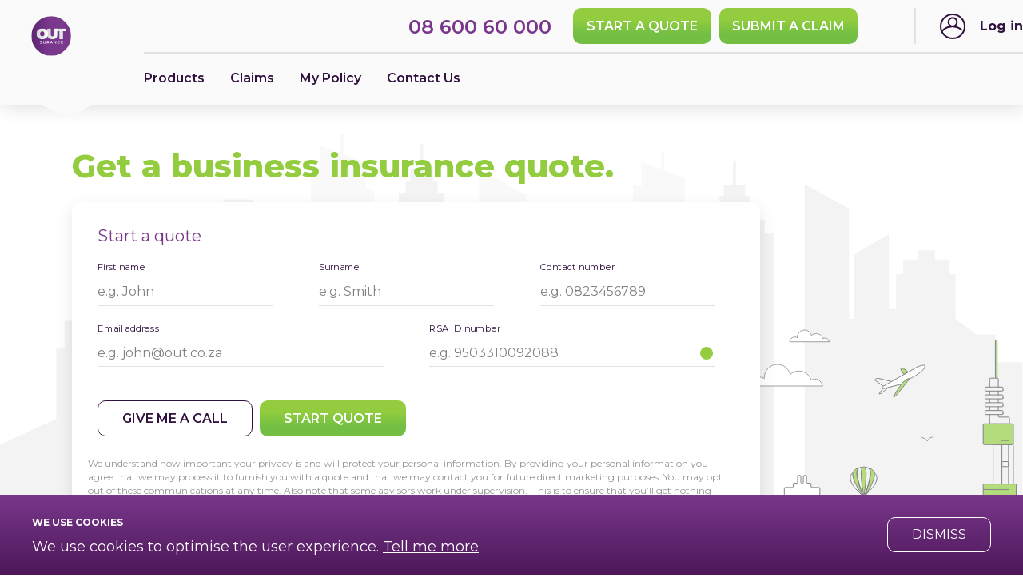

--- FILE ---
content_type: text/html; charset=utf-8
request_url: https://www.outsurance.co.za/insurance-quote/business/?source=sava_bus_web&utm_content=directory_fullpage
body_size: 11845
content:




    <!DOCTYPE html>
    <html lang="en-ZA">
    <head>

            <link rel="canonical" href="https://www.outsurance.co.za/insurance-quote/business/"/>
            <link rel="alternate" href="https://www.outsurance.co.za/insurance-quote/business/" hreflang="en-za"/>
            <link rel="alternate" href="https://www.outsurance.co.za/insurance-quote/business/" hreflang="x-default"/>


        <meta charset="utf-8"/>
        <meta http-equiv="X-UA-Compatible" content="IE=10"/>
        <meta name="viewport" content="width=device-width, initial-scale=1.0, maximum-scale=5.0, user-scalable=yes"/>
        <meta name="theme-color" content="#FFFFFF"/>
        <meta name="facebook-domain-verification" content="u8qaedcarg1yoyl7rq4zlgqpvancbd"/>
        <title>OUTsurance | Start your Business insurance quote</title>

            <meta property="og:url" content="https://www.outsurance.co.za/insurance-quote/business/?source=sava_bus_web&amp;utm_content=directory_fullpage"/>
            <meta property="og:type" content="website"/>
            <meta property="og:title" content="OUTsurance | Start your Business insurance quote"/>
            <meta property="og:description"
                  content="Looking for a Business insurance quote from an insurer you can trust? Start your Business insurance quote right here."/>
            <meta property="og:image" content="https://www.outsurance.co.za/globalassets/images/logo.svg"/>

            <meta name="keywords" content="Business insurance quote"/>
                    <meta name="description" content="Looking for a Business insurance quote from an insurer you can trust? Start your Business insurance quote right here."/>
                <link rel="shortcut icon" href="/favicon.ico" type="image/x-icon"/>

        <link href="/Bundle/sass/bootstrap-grid?v=EkcGslOoKIwuKpD8XsxXQgIAFu8L15xDYfUEIAAYriE1" rel="stylesheet"/>

<link href="/Bundle/sass/desktop?v=X7PqjFDNF3u4GGdhrYBy11MZpQNX6cVsbGBoxYsw9v81" rel="stylesheet"/>


        <link rel="manifest" href="/manifest.json"/>

            <script>
                window.dataLayer = window.dataLayer || [];

                function gtag() {
                    dataLayer.push(arguments);
                }

                gtag('consent', 'default', {
                    'ad_storage': 'denied',
                    'ad_user_data': 'denied',
                    'ad_personalization': 'denied',
                    'functionality_storage': 'denied',
                    'personalization_storage': 'denied',
                    'security_storage': 'denied',
                    'analytics_storage': 'denied'
                });
            </script>

                    <script>
                (function (w, d, s, l, i) {
                    w[l] = w[l] || [];
                    w[l].push({'gtm.start': new Date().getTime(), event: 'gtm.js'});
                    var f = d.getElementsByTagName(s)[0],
                        j = d.createElement(s),
                        dl = l != 'dataLayer' ? '&l=' + l : '';
                    j.async = true;
                    j.src = 'https://azas-devpp-we-tagging-server.azurewebsites.net/gtm.js?id=' + i + dl;
                    f.parentNode.insertBefore(j, f);
                })(window, document, 'script', 'dataLayer', 'GTM-NBHZV8');
            </script>

            <script>
                gtag('consent', 'update', {
                    'ad_storage': 'granted',
                    'ad_user_data': 'granted',
                    'ad_personalization': 'granted',
                    'functionality_storage': 'granted',
                    'personalization_storage': 'granted',
                    'security_storage': 'granted',
                    'analytics_storage': 'granted'
                });
            </script>

            <!-- Hello Peter widget -->
            <script type="text/javascript">(function () {
                    var script = document.createElement("script");
                    script.type = "text/javascript",
                        script.async = !0,
                        script.id = "hp-widget-code",
                        script.setAttribute('data-api', 'https://api-v6.hellopeter.com/api'),
                        script.setAttribute('data-appUrl', 'https://business.hellopeter.com'),
                        script.setAttribute('data-search', 'outsurance'),
                        script.setAttribute('data-params', '{"minReviewsRequired":{"ratings":[4,5]},"widget_background_color":"original","dimension":"940","font_color":"#58595b","logo_color":"logo_b2c.svg","five_star_rating_color":"#00bf87","average_star_rating_color":"#00bf87","four_star_rating_color":"#30c8a7","widget_header":"metrics","display_industry_ranking":true,"isMobile":false,"previewBackground":"#2484b5","is_logo_disable":true,"previewIframeHeight":"365px","previewIframeWidth":"300px","num_of_reviews":10,"reviewers_name_as_anonymous":false,"google_metrix":false,"google_reviews":false,"facebook_metrix":false,"facebook_reviews":false,"showTagLine":false,"aboutLink":"https://intercom.help/hellopeter/en/articles/4410339-carousel-widget"}'),
                        script.setAttribute('data-appFront', 'https://www.hellopeter.com'),
                        script.src = "https://business.hellopeter.com/static/js/carousel.js?v=BvNSDtbmD1";

                    var scriptTag = document.getElementsByTagName("script")[0];
                    scriptTag.parentNode.insertBefore(script, scriptTag)
                })()</script>
            <style>
                #hp-widget-vertical-feed-widget {
                    display: none
                }
            </style>
    </head>

    <body id="device-desktop" class="quote-page-body active-cookie-policy">
    


        <noscript>
            <iframe src="https://azas-devpp-we-tagging-server.azurewebsites.net/ns.html?id=GTM-NBHZV8"
                    height="0" width="0" style="display:none;visibility:hidden">
            </iframe>
        </noscript>

            <header>
                <div class="mobile-header-spacing ">
                    <div class="boxed-header header-height">
                            <a href="/" class="logo desktop-block"
                               aria-label="Return to OUTsurance home."
                               data-analytics-action="logo_click" data-analytics-label="back_to_homepage">
                                <img src="/globalassets/images/logo.svg"
                                     height=50 width=50
                                     alt="OUTsurance logo" title="OUTsurance"/>
                            </a>
                            <a href="/" class="logo mobile-logo mobile-block"
                               aria-label="Return to OUTsurance home."
                               data-analytics-action="logo_click" data-analytics-label="back_to_homepage">
                                <img src="/globalassets/images/mobile-logo2.svg"
                                     height=50 width=50
                                     alt="OUTsurance logo"
                                     title="OUTsurance"/>
                            </a>
                            <div class="bar"></div>
                            <a href="tel:0860060001"
                               class="quote-number call-button-position">
                                08 600 60 000
                            </a>
                            <div id="loginBtns" class="mobile-spacing">
                                <a class="start-a-quote" href="/quote/?source=sava_bus_web&amp;utm_content=directory_fullpage" title="Start a quote">Start a quote</a>
                                <a class="new-claim" href="https://my.outsurance.co.za/claim/login#category?source=sava_bus_web&amp;utm_content=directory_fullpage" rel="noreferrer" target="_blank">SUBMIT A CLAIM</a>
                                <a class="login-button" href="https://my.outsurance.co.za/login?source=sava_bus_web&amp;utm_content=directory_fullpage" rel="noreferrer" target="_blank">Log in</a>
                            </div>
                                                    <div class="curve"></div>
                    </div>
                    <div class="shadow-boxed-header">
                        <div class="shadow"></div>
                    </div>



<div class="boxed-header ">
    <ul class="header-nav header-nav-desktop">
                            <li nav-item="products">
Products                            </li>
                            <li>
                                    <a href="/insurance-clients/submit-claim/" >
                                        Claims
                                    </a>
                            </li>
                            <li>
                                    <a href="/insurance-clients/my-facility/" >
                                        My Policy
                                    </a>
                            </li>
                            <li>
                                    <a href="/about-outsurance/contact-outsurance/" >
                                        Contact Us
                                    </a>
                            </li>
    </ul>
    <div class="clearfix"></div>
</div>
<div><div>    <div class="nav-section " nav-item-section="products">
        <div class="pos"></div>
        <div class="boxed-header outer-pos"><div>    <ul class="nav-column" >

                        <li>
                            <strong class="main-heading">
                                    <span class="main-heading-icon" >
                                        <img width="100" height="100" src="/globalassets/images/icons/navigation-icons/products-icon.svg" alt="Insure your car, home  and contents" title="Insure your car, home  and contents" />
                                    </span>
                                <a href="/insurance/">
                                    Insure your car, home  and contents
                                </a>
                            </strong>
                        </li>
                        <li>
                            <a href="/car-insurance/#car-other-vehicles">
                                Cars and other vehicles
                            </a>
                        </li>
                        <li>
                            <a href="/home-insurance/contents-insurance/#contents-insurance">
                                Home contents
                            </a>
                        </li>
                        <li>
                            <a href="/home-insurance/buildings-insurance/#buildings">
                                Buildings
                            </a>
                        </li>
                        <li>
                            <a href="/home-insurance/all-risk-insurance/#personal-accident">
                                Portable items (OUT-and-About)
                            </a>
                        </li>
                        <li>
                            <a href="/car-insurance/motor-warranty-insurance/">
                                Motor warranty
                            </a>
                        </li>
                        <li>
                            <a href="/other-insurance-products/">
                                Other products
                            </a>
                        </li>

    </ul>

</div><div>    <ul class="nav-column" >

                        <li>
                            <strong class="main-heading">
                                    <span class="main-heading-icon" >
                                        <img width="100" height="100" src="/globalassets/images/icons/navigation-icons/life-icon.svg" alt="Insure your life" title="Insure your life" />
                                    </span>
                                <a href="/life/">
                                    Insure your life
                                </a>
                            </strong>
                        </li>
                        <li>
                            <a href="/life-insurance/">
                                Life
                            </a>
                        </li>
                        <li>
                            <a href="/life-insurance/funeral-plan/">
                                Funeral
                            </a>
                        </li>

    </ul>

</div><div>    <ul class="nav-column" >

                        <li>
                            <strong class="main-heading">
                                    <span class="main-heading-icon" >
                                        <img width="100" height="100" src="/globalassets/images/icons/navigation-icons/insure-icon.svg" alt="Insure your business" title="Insure your business" />
                                    </span>
                                <a href="/business-insurance/">
                                    Insure your business
                                </a>
                            </strong>
                        </li>
                        <li>
                            <a href="/business-insurance/general-business-insurance/">
                                Business insurance
                            </a>
                        </li>
                        <li>
                            <a href="/business-insurance/fleet-business-insurance/">
                                Fleet insurance
                            </a>
                        </li>
                        <li>
                            <a href="/business-insurance/agriculture-insurance/">
                                Agricultural insurance
                            </a>
                        </li>
                        <li>
                            <a href="/business-insurance/engineering-business-insurance/">
                                Engineering insurance
                            </a>
                        </li>
                        <li>
                            <a href="/business-insurance/motor-traders-insurance/">
                                Motor traders insurance
                            </a>
                        </li>
                        <li>
                            <a href="/business-insurance/hospitality-business-insurance/">
                                Hospitality insurance
                            </a>
                        </li>
                        <li>
                            <a href="/business-insurance/contractors-all-risk-insurance/">
                                Contractors all risk insurance
                            </a>
                        </li>

    </ul>

</div><div>    <ul class="nav-column" >

                        <li>
                            <strong class="main-heading">
                                    <span class="main-heading-icon" >
                                        <img width="100" height="100" src="/globalassets/images/icons/pet-icons/petpaw.svg" alt="Insure your pet" title="Insure your pet" />
                                    </span>
                                <a href="/pet-insurance/comprehensive-pet-insurance/">
                                    Insure your pet
                                </a>
                            </strong>
                        </li>
                        <li>
                            <a href="/pet-insurance/">
                                Pet insurance
                            </a>
                        </li>

    </ul>

</div><div>    <ul class="nav-column" style=margin-top:-75px>

                        <li>
                            <strong class="main-heading">
                                    <span class="main-heading-icon" >
                                        <img width="100" height="100" src="/globalassets/images/icons/features-icons/outbonus.svg" alt="R500/R1500 Promo" title="R500/R1500 Promo" />
                                    </span>
                                <a href="/car-insurance/r500promo/">
                                    R500/R1500 Promo
                                </a>
                            </strong>
                        </li>

<p>If we can&rsquo;t beat your current car insurance premium, ask for R500. Claim-free with the same insurer for 3 years? Make that R1500!</p>
<p><a title="Find out more" href="/car-insurance/r500promo/" target="_blank" rel="noopener">Find out more</a></p>
    </ul>

</div></div>
        <div class="clearfix"></div>
        <div class="nav-curve"></div>
    </div>
</div><div></div><div></div><div></div><div></div><div></div><div></div></div>
                        <div class="mobile-navigation-buttons" mobile-navigation-buttons="mobile-navigation-buttons">
                            <div class="mobile-spacing">
                                <a class="start-a-quote" href="/quote/?source=sava_bus_web&amp;utm_content=directory_fullpage" title="Start a quote">Start a quote</a>
                                <a class="new-claim" href="https://my.outsurance.co.za/claim/login#category?source=sava_bus_web&amp;utm_content=directory_fullpage" rel="noreferrer" target="_blank">SUBMIT A CLAIM</a>
                            </div>
                        </div>
                </div>
            </header>

    <script type="text/javascript">
        function jDefer(method) {
            if (window.jQuery) {
                method();
            } else {
                setTimeout(function () {
                    jDefer(method)
                }, 50);
            }
        }
    </script>

    <div
        class="main-content  "
        content-block="content-block">
        <div><div>

<div class="specific-quote-section"
     
     
     data-src=/globalassets/images/products/quote-backgrounds/quotebackground2.svg);"
     
     >
    <div class="quote-content" data-src=/globalassets/images/products/quote-backgrounds/updatedbg.svg);">
        <div class="quote-block-heading editor-content">
            
<h1 class="green">Get a business insurance quote.</h1>
        </div>
        <div class="quote-form"
             quote-form-desktop="quote-form-desktop"
             quote-type-name="Business">
            <div class="form-inner">

                <div quote-form-loader class="loader">
                    <div class="preloader-wrapper big active">
                        <div class="spinner-layer">
                            <div class="circle-clipper left">
                                <div class="circle"></div>
                                <div class="circle"></div>
                            </div><div class="gap-patch">
                                <div class="circle"></div>
                            </div><div class="circle-clipper right">
                                <div class="circle"></div>
                            </div>
                        </div>
                    </div>
                </div>

                <div quote-success-message class="quote-success-message editor-content">
                    <img class="lazy" data-src='/ClientResources/Images/shared/ajax-success.svg' alt="Success" title="Success" />
                    <div class="text-area" quote-success-message-html></div>
                </div>

                <div class="quotes-existing-clients">
                    <div class="editor-content text-area">
    <div class="d-flex flex-column row-gap-4">
        <div class="success-heading heading">
            Welcome back. What would you like to do?
        </div>

        <div class="d-flex column-gap-2 align-items-center flex-column flex-md-row row-gap-2">
            <div class="d-flex flex-column row-gap-4 col option-block justify-content-between">
                <div class="option-block-heading">Make a change</div>

                <div>
                    One of our client care agents will call you shortly.
                </div>

                <button class="secondary-btn button-link quotes-existing-clients-callback">MAKE A CHANGE ON MY POLICY</button>
            </div>

            <div class="or-divider d-flex align-items-center justify-content-center">or</div>

            <div class="d-flex flex-column row-gap-4 col option-block justify-content-between">
                <div class="option-block-heading">Get a new quote</div>

                <div>
                    Capture details online, and an advisor will phone you back with your premium.
                </div>

                <button class="primary-btn button-link quotes-existing-clients-new-quote">GET A NEW QUOTE</button>
            </div>
        </div>
    </div>
</div>
                </div>

                <div class="row">
                    <div class="col-12">
                        <div class="heading">Start a quote</div>
                    </div>
                </div>


<form action="/LeadSubmit/SubmitData" autocomplete="off" id="lead-form" method="post"><input id="Source" name="Source" type="hidden" value="" />    <div quote-data-type-id="business" form-elements >
        <div class="row">

            <div class="col-4">
                <div class="input-field">
                    <input class="validate" data-val="true" data-val-regex="First name is invalid" data-val-regex-pattern="^(\D+)+$" data-val-required="First name is required" id="FirstName" name="FirstName" placeholder="e.g. John" type="text" value="" />
                    <label for="FirstName">First name</label>
                    <span class="field-validation-valid helper-text" data-valmsg-for="FirstName" data-valmsg-replace="true"></span>
                </div>
            </div>

            <div class="col-4">
                <div class="input-field">
                    <input class="validate" data-val="true" data-val-regex="Surname is invalid" data-val-regex-pattern="^(\D+)+$" data-val-required="Surname is required" id="LastName" name="LastName" placeholder="e.g. Smith" type="text" value="" />
                    <label for="LastName">Surname</label>
                    <span class="field-validation-valid helper-text" data-valmsg-for="LastName" data-valmsg-replace="true"></span>
                </div>
            </div>

            <div class="col-4">
                <div class="input-field">
                    <input class="validate" data-val="true" data-val-length="Contact number exceeds 10 characters" data-val-length-max="10" data-val-required="Contact number is required" digitsonly="true" id="ContactNumber" maxlength="10" name="ContactNumber" placeholder="e.g. 0823456789" type="tel" value="" />
                    <label for="ContactNumber">Contact number</label>
                    <span class="field-validation-valid helper-text" data-valmsg-for="ContactNumber" data-valmsg-replace="true"></span>
                </div>
            </div>

        </div>

                <div class="row">
                    <div class="col-6">
                        <div class="input-field">
                            <input class="validate" data-val="true" data-val-email="Email address is invalid" data-val-required="Email address is required" id="Email" name="Email" novalidate="novalidate" placeholder="e.g. john@out.co.za" type="email" value="" />
                            <label for="Email">Email address</label>
                            <span class="field-validation-valid helper-text" data-valmsg-for="Email" data-valmsg-replace="true"></span>
                        </div>
                    </div>
                    <div class="col-6">
                        <div class="input-field">
                            <input class="validate" data-val="true" data-val-requiredif="The field {0} is invalid." data-val-requiredif-dependentproperty="IdentityType" data-val-requiredif-desiredvalue="RSA ID NO" data-val-requiredifothernull="The field {0} is invalid." data-val-requiredifothernull-dependentproperty="LeadIdentityType" digitsonly="true" id="a32b4fa0-d8a2-46f3-98d5-3107a042f51f-input" maxlength="13" name="IdentityNumber" placeholder="e.g. 9503310092088" type="tel" value="" />
                            <label for="IdentityNumber">RSA ID number</label>
                            <span class="field-validation-valid helper-text" data-valmsg-for="IdentityNumber" data-valmsg-replace="true"></span>
                            <div class="tooltip-text" tooltip-text>We need your RSA ID number to determine if you're already a client of ours. We keep it safe and won't share it with anyone.</div>
                            <i class="tooltip" tooltip-icon>i</i>
                        </div>
                    </div>
                </div>


        <input id="LeadTypeId" name="LeadTypeId" type="hidden" value="753a440b-a957-426f-8392-eebb1c4adaa2" />
        <input id="LeadIdentityType" name="LeadIdentityType" type="hidden" value="" />

        <div class="row">
            <div class="col-12">
                <button give-me-a-call class="button-link secondary-btn half-width" >Give me a call</button>
                <button id="start-quote" start-quote type="submit" class="button-link primary-btn half-width start-quote">Start quote</button>
                <div class="clearfix"></div>
            </div>
        </div>

        <div class="row">
            <div class="col-12 disclaimer-text">
                We understand how important your privacy is and will protect your personal information.
                By providing your personal information you agree that we may process it to furnish you with a quote and that we 
                may contact you for future direct marketing purposes. You may opt out of these communications at any time.
                Also note that some advisors work under supervision. 
                This is to ensure that you’ll get nothing but awesome service, all of the time!
                Premiums quoted are risk profile dependent and reviewed annually based on risk profile and economic factors.
                Ts, Cs and limits apply.
                It is important to provide us with correct information, otherwise it could affect the outcome of your claim.
                <div class="clearfix"></div>
            </div>
        </div>
    </div>
</form>
<script>
    var lead = function () {
        var leadIdentityType = "";
        var idNumberInputEl = $("#a32b4fa0-d8a2-46f3-98d5-3107a042f51f-input");

        var idNumberEl;
        var foreignPassportEl;
        var foreignPassportInputEl;
        var idTypeSelect;
        var inputSelectEl;
        var addIdValidatorsTimer;
        var addValidatorsTimer;

        if (leadIdentityType == null || leadIdentityType === "" || leadIdentityType === "RSA_ID") {
            addIdValidatorsTimer = setInterval(addIdValidators, 20);
        } else if (leadIdentityType === "IDENTITY_TYPE_SELECT") {
            idNumberEl = $("#a32b4fa0-d8a2-46f3-98d5-3107a042f51f");
            foreignPassportEl = $("#ab5e2557-28b0-40a0-883f-fbf4b97fef4b");
            foreignPassportInputEl = $("#ab5e2557-28b0-40a0-883f-fbf4b97fef4b-input");
            foreignPassportEl.hide();
            idTypeSelect = $("#81d0ccf4-f859-4889-8e4c-1bb5462312ba");
            inputSelectEl = idTypeSelect.siblings("input")[0];
            inputSelectEl.classList.add("non-placeholder");
            addValidatorsTimer = setInterval(addValidators, 20);
        }

        function addIdValidators() {
            if (idNumberInputEl.rules != null) {
                clearInterval(addIdValidatorsTimer);
                idNumberInputEl.rules("remove");
                idNumberInputEl.rules("add", {
                    required: true,
                    RSAID: true,
                    RSAID_AGE_18_AND_OLDER: true,
                    messages: {
                        required: "RSA ID number is required."
                    }
                });
            }
        }

        function addValidators() {
            if (idNumberInputEl.rules != null && foreignPassportInputEl.rules != null) {
                clearInterval(addValidatorsTimer);
                foreignPassportInputEl.rules("remove");
                idNumberInputEl.rules("add", {
                    required: true,
                    RSAID: true,
                    RSAID_AGE_18_AND_OLDER: true,
                    messages: {
                        required: "RSA ID number is required."
                    }
                });

                idTypeSelect.change(function (event) {
                    idNumberEl.hide();
                    idNumberInputEl.val("");
                    idNumberInputEl.rules("remove");
                    foreignPassportEl.hide();
                    foreignPassportInputEl.val("");
                    foreignPassportInputEl.rules("remove");
                    var selection = event.target.value;
                    if (selection === "RSA ID NO") {
                        $("#start-quote").show();
                        idNumberEl.show();
                        idNumberInputEl.rules("add", {
                            required: true,
                            RSAID: true,
                            RSAID_AGE_18_AND_OLDER: true,
                            messages: {
                                required: "RSA ID number is required."
                            }
                        });
                    } else if (selection === "FOREIGN PASSPORT") {
                        $("#start-quote").hide();
                        foreignPassportEl.show();
                        foreignPassportInputEl.rules("add", {
                            required: true,
                            messages: {
                                required: "Foreign passport is required"
                            }
                        });
                        foreignPassportInputEl.rules("add", { regex: "^[a-zA-Z0-9]+$" });
                    }
                });
            }
        }
    };
    var defer = function () {
        setTimeout(lead, 100);
    }
    window.jDefer(defer);
</script>


                <div class="clearfix"></div>
            </div>
            <div class="clearfix"></div>
        </div>
        <div class="clearfix"></div>
    </div>
    <div class="clearfix"></div>
</div>
<div class="clearfix"></div>
</div></div>
    </div>

        <footer>
            <div class="boxed-footer d-none d-md-block">

    <button class="scroll-to-top" scroll-to-top="scroll-to-top" role="button" tabindex="0" aria-label="scroll to top"></button>
        <div>
            <div class="breadcrumbs"><div>            <a href="/">Home</a>
                <span class="delimiter">
                    |
                </span>
            <a href="/insurance-quote/">Insurance Quote</a>
                <span class="delimiter">
                    |
                </span>
    <span>Business</span>
</div></div>

            <div class="footer-nav-columns show"><ul class="column"><div class="d-none d-md-block">
    <h2 class="ireland-h2-strong">Insurance offering</h2>
            <ul>
                <li>
                    <a href="/insurance/">
                        Cars, home and contents insurance
                    </a>
                </li>
            </ul>
            <ul>
                <li>
                    <a href="/life-insurance/">
                        Life insurance
                    </a>
                </li>
            </ul>
            <ul>
                <li>
                    <a href="/business-insurance/">
                        Business insurance
                    </a>
                </li>
            </ul>
            <ul>
                <li>
                    <a href="/pet-insurance/">
                        Pet insurance
                    </a>
                </li>
            </ul>
            <ul>
                <li>
                    <a href="/car-insurance/4x4/">
                        OUT-in-Africa cover
                    </a>
                </li>
            </ul>
</div>

<div class="footer-accordion d-md-none">
    <ul>
        <li class="accordion-header">
            <strong>Insurance offering</strong>
            <img src="/ClientResources/Images/shared/arrow-down-white.svg" alt="chevron" class="accordion-toggle"
                 height="30" width="30"/>
        </li>
    </ul>

    <ul class="accordion-content">
                <li>
                    <a href="/insurance/">
                        Cars, home and contents insurance
                    </a>
                </li>
                <li>
                    <a href="/life-insurance/">
                        Life insurance
                    </a>
                </li>
                <li>
                    <a href="/business-insurance/">
                        Business insurance
                    </a>
                </li>
                <li>
                    <a href="/pet-insurance/">
                        Pet insurance
                    </a>
                </li>
                <li>
                    <a href="/car-insurance/4x4/">
                        OUT-in-Africa cover
                    </a>
                </li>
    </ul>
</div>


</ul><ul class="column"><div class="d-none d-md-block">
    <h2 class="ireland-h2-strong">Help@OUT</h2>
            <ul>
                <li>
                    <a href="/outsurance-digital/panic-assistance/">
                        Panic assistance
                    </a>
                </li>
            </ul>
            <ul>
                <li>
                    <a href="/car-insurance/help-at-out/">
                        Roadside assistance
                    </a>
                </li>
            </ul>
            <ul>
                <li>
                    <a href="/car-insurance/help-at-out/">
                        Home assistance
                    </a>
                </li>
            </ul>
            <ul>
                <li>
                    <a href="/outsurance-digital/">
                        Request a Pointsman
                    </a>
                </li>
            </ul>
</div>

<div class="footer-accordion d-md-none">
    <ul>
        <li class="accordion-header">
            <strong>Help@OUT</strong>
            <img src="/ClientResources/Images/shared/arrow-down-white.svg" alt="chevron" class="accordion-toggle"
                 height="7" width="15"/>
        </li>
    </ul>

    <ul class="accordion-content">
                <li>
                    <a href="/outsurance-digital/panic-assistance/">
                        Panic assistance
                    </a>
                </li>
                <li>
                    <a href="/car-insurance/help-at-out/">
                        Roadside assistance
                    </a>
                </li>
                <li>
                    <a href="/car-insurance/help-at-out/">
                        Home assistance
                    </a>
                </li>
                <li>
                    <a href="/outsurance-digital/">
                        Request a Pointsman
                    </a>
                </li>
    </ul>
</div>


</ul><ul class="column"><div class="d-none d-md-block">
    <h2 class="ireland-h2-strong">Why OUTsurance</h2>
            <ul>
                <li>
                    <a href="/car-insurance/outbonus/">
                        The OUTbonus
                    </a>
                </li>
            </ul>
            <ul>
                <li>
                    <a href="/insurance-clients/refer-a-friend/">
                        Refer-and-Earn
                    </a>
                </li>
            </ul>
            <ul>
                <li>
                    <a href="/help-at-out/">
                        Our app and digital services
                    </a>
                </li>
            </ul>
            <ul>
                <li>
                    <a href="/campaigns/">
                        Advertising Campaigns
                    </a>
                </li>
            </ul>
</div>

<div class="footer-accordion d-md-none">
    <ul>
        <li class="accordion-header">
            <strong>Why OUTsurance</strong>
            <img src="/ClientResources/Images/shared/arrow-down-white.svg" alt="chevron" class="accordion-toggle"
                 height="7" width="15"/>
        </li>
    </ul>

    <ul class="accordion-content">
                <li>
                    <a href="/car-insurance/outbonus/">
                        The OUTbonus
                    </a>
                </li>
                <li>
                    <a href="/insurance-clients/refer-a-friend/">
                        Refer-and-Earn
                    </a>
                </li>
                <li>
                    <a href="/help-at-out/">
                        Our app and digital services
                    </a>
                </li>
                <li>
                    <a href="/campaigns/">
                        Advertising Campaigns
                    </a>
                </li>
    </ul>
</div>


</ul><ul class="column"><div class="d-none d-md-block">
    <h2 class="ireland-h2-strong">About us</h2>
            <ul>
                <li>
                    <a href="/about-outsurance/">
                        Who we are
                    </a>
                </li>
            </ul>
            <ul>
                <li>
                    <a target="_blank" href="https://group.outsurance.co.za/">
                        Investor Relations
                    </a>
                </li>
            </ul>
            <ul>
                <li>
                    <a href="/about-outsurance/careers/">
                        Careers
                    </a>
                </li>
            </ul>
            <ul>
                <li>
                    <a href="/staff-helping-sa-out/">
                        Sponsorship and CSI
                    </a>
                </li>
            </ul>
            <ul>
                <li>
                    <a href="https://group.outsurance.co.za/results-and-reports/">
                        Financial results
                    </a>
                </li>
            </ul>
            <ul>
                <li>
                    <a href="/about-outsurance/general-information/">
                        B-BBEE certificate
                    </a>
                </li>
            </ul>
            <ul>
                <li>
                    <a href="/outworld/">
                        OUTworld
                    </a>
                </li>
            </ul>
</div>

<div class="footer-accordion d-md-none">
    <ul>
        <li class="accordion-header">
            <strong>About us</strong>
            <img src="/ClientResources/Images/shared/arrow-down-white.svg" alt="chevron" class="accordion-toggle"
                 height="7" width="15"/>
        </li>
    </ul>

    <ul class="accordion-content">
                <li>
                    <a href="/about-outsurance/">
                        Who we are
                    </a>
                </li>
                <li>
                    <a target="_blank" href="https://group.outsurance.co.za/">
                        Investor Relations
                    </a>
                </li>
                <li>
                    <a href="/about-outsurance/careers/">
                        Careers
                    </a>
                </li>
                <li>
                    <a href="/staff-helping-sa-out/">
                        Sponsorship and CSI
                    </a>
                </li>
                <li>
                    <a href="https://group.outsurance.co.za/results-and-reports/">
                        Financial results
                    </a>
                </li>
                <li>
                    <a href="/about-outsurance/general-information/">
                        B-BBEE certificate
                    </a>
                </li>
                <li>
                    <a href="/outworld/">
                        OUTworld
                    </a>
                </li>
    </ul>
</div>


</ul></div>

                <div class="quick-links show">
                    <div class="footer-social-links">


<a href="https://www.instagram.com/outsurance/"  target="_blank" class="social-link" aria-label="Instagram">
    <img src="/globalassets/images/icons/social-media-icons/instagram-icon.svg" title="Instagram" alt="Instagram icon" width=30 height=30 loading=lazy  />
    <span>
        Instagram
    </span>
</a>


<a href="https://web.facebook.com/outsurance/"  target="_blank" class="social-link" aria-label="Facebook">
    <img src="/globalassets/images/icons/social-media-icons/facebook-icon.svg" title="Facebook" alt="META icon" width=30 height=30 loading=lazy  />
    <span>
        Facebook
    </span>
</a>


<a href="https://x.com/OUTsurance"  target="_blank" class="social-link" aria-label="x">
    <img src="/globalassets/images/icons/social-media-icons/x-icon.svg" title="x" alt="X icon" width=30 height=30 loading=lazy  />
    <span>
        x
    </span>
</a>


<a href="https://www.linkedin.com/company/outsurance"  target="_blank" class="social-link" aria-label="Linkedin">
    <img src="/globalassets/images/icons/social-media-icons/linkedin-icon.svg" title="Linkedin" alt="LinkedIn icon" width=30 height=30 loading=lazy  />
    <span>
        Linkedin
    </span>
</a>


<a href="https://www.youtube.com/@outsurance"  target="_blank" class="social-link" aria-label="YouTube">
    <img src="/globalassets/images/icons/social-media-icons/youtube-icon.svg" title="YouTube" alt="YouTube icon" width=30 height=30 loading=lazy  />
    <span>
        YouTube
    </span>
</a>
                    </div>

                        <a href="/about-outsurance/contact-outsurance/">
                            Contact us
                        </a>
                        <a href="/legal/">
                            Legal documents
                        </a>
                        <a href="/disclaimer/">
                            Disclaimer
                        </a>
                        <a href="/privacy-policy/">
                            Privacy policy
                        </a>
                        <a href="/sitemap/">
                            Sitemap
                        </a>
                        <a href="/campaigns/terms-and-conditions/">
                            Advert Ts &amp; Cs
                        </a>
                </div>
            <div class="disclaimer">
                
<p>OUTsurance Holdings Company Limited, Reg no. 1997/022260/06. A licensed controlling company in respect of OUTsurance and OUTsurance Life.<br />OUTsurance Insurance Company Limited, Reg no. 1994/010719/06. A licensed non-life insurer and financial services provider.<br />OUTsurance Life Insurance Company Limited, Reg no. 2007/035347/06. A licensed life insurer and financial services provider.<br />OUTsurance Group Limited, Reg. no. 2010/005770/06.</p>
            </div>
        </div>


</div>

<div class="boxed-footer d-md-none">
<div class="breadcrumbs"><div>            <a href="/">Home</a>
                <span class="delimiter">
                    |
                </span>
            <a href="/insurance-quote/">Insurance Quote</a>
                <span class="delimiter">
                    |
                </span>
    <span>Business</span>
</div></div><div class="footer-nav-columns show"><ul><div class="d-none d-md-block">
    <h2 class="ireland-h2-strong">Insurance offering</h2>
            <ul>
                <li>
                    <a href="/insurance/">
                        Cars, home and contents insurance
                    </a>
                </li>
            </ul>
            <ul>
                <li>
                    <a href="/life-insurance/">
                        Life insurance
                    </a>
                </li>
            </ul>
            <ul>
                <li>
                    <a href="/business-insurance/">
                        Business insurance
                    </a>
                </li>
            </ul>
            <ul>
                <li>
                    <a href="/pet-insurance/">
                        Pet insurance
                    </a>
                </li>
            </ul>
            <ul>
                <li>
                    <a href="/car-insurance/4x4/">
                        OUT-in-Africa cover
                    </a>
                </li>
            </ul>
</div>

<div class="footer-accordion d-md-none">
    <ul>
        <li class="accordion-header">
            <strong>Insurance offering</strong>
            <img src="/ClientResources/Images/shared/arrow-down-white.svg" alt="chevron" class="accordion-toggle"
                 height="30" width="30"/>
        </li>
    </ul>

    <ul class="accordion-content">
                <li>
                    <a href="/insurance/">
                        Cars, home and contents insurance
                    </a>
                </li>
                <li>
                    <a href="/life-insurance/">
                        Life insurance
                    </a>
                </li>
                <li>
                    <a href="/business-insurance/">
                        Business insurance
                    </a>
                </li>
                <li>
                    <a href="/pet-insurance/">
                        Pet insurance
                    </a>
                </li>
                <li>
                    <a href="/car-insurance/4x4/">
                        OUT-in-Africa cover
                    </a>
                </li>
    </ul>
</div>


</ul><ul><div class="d-none d-md-block">
    <h2 class="ireland-h2-strong">Help@OUT</h2>
            <ul>
                <li>
                    <a href="/outsurance-digital/panic-assistance/">
                        Panic assistance
                    </a>
                </li>
            </ul>
            <ul>
                <li>
                    <a href="/car-insurance/help-at-out/">
                        Roadside assistance
                    </a>
                </li>
            </ul>
            <ul>
                <li>
                    <a href="/car-insurance/help-at-out/">
                        Home assistance
                    </a>
                </li>
            </ul>
            <ul>
                <li>
                    <a href="/outsurance-digital/">
                        Request a Pointsman
                    </a>
                </li>
            </ul>
</div>

<div class="footer-accordion d-md-none">
    <ul>
        <li class="accordion-header">
            <strong>Help@OUT</strong>
            <img src="/ClientResources/Images/shared/arrow-down-white.svg" alt="chevron" class="accordion-toggle"
                 height="7" width="15"/>
        </li>
    </ul>

    <ul class="accordion-content">
                <li>
                    <a href="/outsurance-digital/panic-assistance/">
                        Panic assistance
                    </a>
                </li>
                <li>
                    <a href="/car-insurance/help-at-out/">
                        Roadside assistance
                    </a>
                </li>
                <li>
                    <a href="/car-insurance/help-at-out/">
                        Home assistance
                    </a>
                </li>
                <li>
                    <a href="/outsurance-digital/">
                        Request a Pointsman
                    </a>
                </li>
    </ul>
</div>


</ul><ul><div class="d-none d-md-block">
    <h2 class="ireland-h2-strong">Why OUTsurance</h2>
            <ul>
                <li>
                    <a href="/car-insurance/outbonus/">
                        The OUTbonus
                    </a>
                </li>
            </ul>
            <ul>
                <li>
                    <a href="/insurance-clients/refer-a-friend/">
                        Refer-and-Earn
                    </a>
                </li>
            </ul>
            <ul>
                <li>
                    <a href="/help-at-out/">
                        Our app and digital services
                    </a>
                </li>
            </ul>
            <ul>
                <li>
                    <a href="/campaigns/">
                        Advertising Campaigns
                    </a>
                </li>
            </ul>
</div>

<div class="footer-accordion d-md-none">
    <ul>
        <li class="accordion-header">
            <strong>Why OUTsurance</strong>
            <img src="/ClientResources/Images/shared/arrow-down-white.svg" alt="chevron" class="accordion-toggle"
                 height="7" width="15"/>
        </li>
    </ul>

    <ul class="accordion-content">
                <li>
                    <a href="/car-insurance/outbonus/">
                        The OUTbonus
                    </a>
                </li>
                <li>
                    <a href="/insurance-clients/refer-a-friend/">
                        Refer-and-Earn
                    </a>
                </li>
                <li>
                    <a href="/help-at-out/">
                        Our app and digital services
                    </a>
                </li>
                <li>
                    <a href="/campaigns/">
                        Advertising Campaigns
                    </a>
                </li>
    </ul>
</div>


</ul><ul><div class="d-none d-md-block">
    <h2 class="ireland-h2-strong">About us</h2>
            <ul>
                <li>
                    <a href="/about-outsurance/">
                        Who we are
                    </a>
                </li>
            </ul>
            <ul>
                <li>
                    <a target="_blank" href="https://group.outsurance.co.za/">
                        Investor Relations
                    </a>
                </li>
            </ul>
            <ul>
                <li>
                    <a href="/about-outsurance/careers/">
                        Careers
                    </a>
                </li>
            </ul>
            <ul>
                <li>
                    <a href="/staff-helping-sa-out/">
                        Sponsorship and CSI
                    </a>
                </li>
            </ul>
            <ul>
                <li>
                    <a href="https://group.outsurance.co.za/results-and-reports/">
                        Financial results
                    </a>
                </li>
            </ul>
            <ul>
                <li>
                    <a href="/about-outsurance/general-information/">
                        B-BBEE certificate
                    </a>
                </li>
            </ul>
            <ul>
                <li>
                    <a href="/outworld/">
                        OUTworld
                    </a>
                </li>
            </ul>
</div>

<div class="footer-accordion d-md-none">
    <ul>
        <li class="accordion-header">
            <strong>About us</strong>
            <img src="/ClientResources/Images/shared/arrow-down-white.svg" alt="chevron" class="accordion-toggle"
                 height="7" width="15"/>
        </li>
    </ul>

    <ul class="accordion-content">
                <li>
                    <a href="/about-outsurance/">
                        Who we are
                    </a>
                </li>
                <li>
                    <a target="_blank" href="https://group.outsurance.co.za/">
                        Investor Relations
                    </a>
                </li>
                <li>
                    <a href="/about-outsurance/careers/">
                        Careers
                    </a>
                </li>
                <li>
                    <a href="/staff-helping-sa-out/">
                        Sponsorship and CSI
                    </a>
                </li>
                <li>
                    <a href="https://group.outsurance.co.za/results-and-reports/">
                        Financial results
                    </a>
                </li>
                <li>
                    <a href="/about-outsurance/general-information/">
                        B-BBEE certificate
                    </a>
                </li>
                <li>
                    <a href="/outworld/">
                        OUTworld
                    </a>
                </li>
    </ul>
</div>


</ul></div>    
    <button class="scroll-to-top" scroll-to-top="scroll-to-top" role="button" tabindex="0" aria-label="scroll to top"></button>
    
        <div class="quick-links show">
            <div class="footer-social-links">


<a href="https://www.instagram.com/outsurance/"  target="_blank" class="social-link" aria-label="Instagram">
    <img src="/globalassets/images/icons/social-media-icons/instagram-icon.svg" title="Instagram" alt="Instagram icon" width=30 height=30 loading=lazy  />
    <span>
        Instagram
    </span>
</a>


<a href="https://web.facebook.com/outsurance/"  target="_blank" class="social-link" aria-label="Facebook">
    <img src="/globalassets/images/icons/social-media-icons/facebook-icon.svg" title="Facebook" alt="META icon" width=30 height=30 loading=lazy  />
    <span>
        Facebook
    </span>
</a>


<a href="https://x.com/OUTsurance"  target="_blank" class="social-link" aria-label="x">
    <img src="/globalassets/images/icons/social-media-icons/x-icon.svg" title="x" alt="X icon" width=30 height=30 loading=lazy  />
    <span>
        x
    </span>
</a>


<a href="https://www.linkedin.com/company/outsurance"  target="_blank" class="social-link" aria-label="Linkedin">
    <img src="/globalassets/images/icons/social-media-icons/linkedin-icon.svg" title="Linkedin" alt="LinkedIn icon" width=30 height=30 loading=lazy  />
    <span>
        Linkedin
    </span>
</a>


<a href="https://www.youtube.com/@outsurance"  target="_blank" class="social-link" aria-label="YouTube">
    <img src="/globalassets/images/icons/social-media-icons/youtube-icon.svg" title="YouTube" alt="YouTube icon" width=30 height=30 loading=lazy  />
    <span>
        YouTube
    </span>
</a>
            </div>

                    <a href="/about-outsurance/contact-outsurance/">
                        Contact us |
                    </a>
                    <a href="/legal/">
                        Legal documents |
                    </a>
                    <a href="/disclaimer/">
                        Disclaimer |
                    </a>
                    <a href="/privacy-policy/">
                        Privacy policy |
                    </a>
                    <a href="/sitemap/">
                        Sitemap |
                    </a>
                    <a href="/campaigns/terms-and-conditions/">
                        Advert Ts &amp; Cs
                    </a>
        </div>

    <div class="disclaimer">
        
<p>OUTsurance Holdings Company Limited, Reg no. 1997/022260/06. A licensed controlling company in respect of OUTsurance and OUTsurance Life.<br />OUTsurance Insurance Company Limited, Reg no. 1994/010719/06. A licensed non-life insurer and financial services provider.<br />OUTsurance Life Insurance Company Limited, Reg no. 2007/035347/06. A licensed life insurer and financial services provider.<br />OUTsurance Group Limited, Reg. no. 2010/005770/06.</p>
    </div>
</div>
        </footer>




<div class="cookie-policy" cookie-policy>
    <div class="content">
        <span class="heading">We use cookies</span>
        <div class="info-text">
            
<div class="green-strap-heading">We use cookies to optimise the user experience. <a href="/privacy-policy/" target="_blank" rel="noopener">Tell me more</a></div>
        </div>
        <div class="dismiss-button" cookie-policy-dismiss>
            <span>Dismiss</span>
        </div>
    </div>
</div>

    <script src="/Bundle/scripts?v=WMSHCGTVRIfPMLhiaeKdDmd2Hb7QGYODHzMO4nQUBZ81"></script>

    <script src="/ClientResources/Scripts/pickaday/pikaday.min.js"></script>


    


    <script type="text/javascript">
        var lazyLoadInstance = new LazyLoad();
    </script>

    </body>
    </html>


--- FILE ---
content_type: text/css; charset=utf-8
request_url: https://www.outsurance.co.za/Bundle/sass/desktop?v=X7PqjFDNF3u4GGdhrYBy11MZpQNX6cVsbGBoxYsw9v81
body_size: 70933
content:
@charset "UTF-8";@import"https://fonts.googleapis.com/css?family=Montserrat:400,400i,500,500i,600,600i,700,700i,800,800i,900,900i&display=swap";html,body,div,span,applet,object,iframe,h1,h2,h3,h4,h5,h6,p,blockquote,pre,a,abbr,acronym,address,big,cite,code,del,dfn,em,img,ins,kbd,q,s,samp,small,strike,strong,sub,sup,tt,var,b,u,i,center,dl,dt,dd,ol,ul,li,fieldset,form,label,legend,table,caption,tbody,tfoot,thead,tr,th,td,article,aside,canvas,details,embed,figure,figcaption,footer,header,hgroup,menu,nav,output,ruby,section,summary,time,mark,audio,video{margin:0;padding:0;border:0;font-size:100%;font:inherit;vertical-align:baseline;box-sizing:border-box}article,aside,details,figcaption,figure,footer,header,hgroup,menu,nav,section{display:block}body{line-height:1}ol,ul{list-style:none}blockquote,q{quotes:none}blockquote:before,blockquote:after{content:'';content:none}q:before,q:after{content:'';content:none}table{border-collapse:collapse;border-spacing:0}.container{width:90%;margin-left:auto;margin-right:auto}@media only screen and (min-width:33.75em){.container{width:80%}}@media only screen and (min-width:60em){.container{width:75%;max-width:60rem}}.row{position:relative;width:100%}.row [class^="col"]{float:left;margin:0 2%;min-height:initial}.row::after{content:"";display:table;clear:both}.col-1,.col-2,.col-3,.col-4,.col-5,.col-6,.col-7,.col-8,.col-9,.col-10,.col-11,.col-12{width:96%}.col-1-sm{width:4.33333%}.col-2-sm{width:12.66667%}.col-3-sm{width:21%}.col-4-sm{width:29.33333%}.col-5-sm{width:37.66667%}.col-6-sm{width:46%}.col-7-sm{width:54.33333%}.col-8-sm{width:62.66667%}.col-9-sm{width:71%}.col-10-sm{width:79.33333%}.col-11-sm{width:87.66667%}.col-12-sm{width:96%}@media only screen and (min-width:45em){.col-1{width:4.33333%}.col-2{width:12.66667%}.col-3{width:21%}.col-4{width:29.33333%}.col-5{width:37.66667%}.col-6{width:46%}.col-7{width:54.33333%}.col-8{width:62.66667%}.col-9{width:71%}.col-10{width:79.33333%}.col-11{width:87.66667%}.col-12{width:96%}.hidden-sm{display:block}}html{box-sizing:border-box}*,*:before,*:after{box-sizing:inherit}button,input,optgroup,select,textarea{font-family:"Montserrat",sans-serif}ul:not(.browser-default){padding-left:0;list-style-type:none}ul:not(.browser-default)>li{list-style-type:none}a{color:transparent;text-decoration:none;-webkit-tap-highlight-color:transparent}.valign-wrapper{display:flex;align-items:center}.clearfix{clear:both}.z-depth-0{box-shadow:none!important}.z-depth-1,.dropdown-content{box-shadow:0 2px 2px 0 rgba(0,0,0,.14),0 3px 1px -2px rgba(0,0,0,.12),0 1px 5px 0 rgba(0,0,0,.2)}.z-depth-1-half{box-shadow:0 3px 3px 0 rgba(0,0,0,.14),0 1px 7px 0 rgba(0,0,0,.12),0 3px 1px -1px rgba(0,0,0,.2)}.z-depth-2{box-shadow:0 4px 5px 0 rgba(0,0,0,.14),0 1px 10px 0 rgba(0,0,0,.12),0 2px 4px -1px rgba(0,0,0,.3)}.z-depth-3{box-shadow:0 8px 17px 2px rgba(0,0,0,.14),0 3px 14px 2px rgba(0,0,0,.12),0 5px 5px -3px rgba(0,0,0,.2)}.z-depth-4{box-shadow:0 16px 24px 2px rgba(0,0,0,.14),0 6px 30px 5px rgba(0,0,0,.12),0 8px 10px -7px rgba(0,0,0,.2)}.z-depth-5,.modal{box-shadow:0 24px 38px 3px rgba(0,0,0,.14),0 9px 46px 8px rgba(0,0,0,.12),0 11px 15px -7px rgba(0,0,0,.2)}.hoverable{transition:box-shadow .25s}.hoverable:hover{box-shadow:0 8px 17px 0 rgba(0,0,0,.2),0 6px 20px 0 rgba(0,0,0,.19)}.divider{height:1px;overflow:hidden;background-color:transparent}blockquote{margin:20px 0;padding-left:1.5rem;border-left:5px solid #79378b}i{line-height:inherit}i.left{float:left;margin-right:15px}i.right{float:right;margin-left:15px}i.tiny{font-size:1rem}i.small{font-size:2rem}i.medium{font-size:4rem}i.large{font-size:6rem}img.responsive-img,video.responsive-video{max-width:100%;height:auto}.pagination li{display:inline-block;border-radius:2px;text-align:center;vertical-align:top;height:30px}.pagination li a{color:#444;display:inline-block;font-size:1.2rem;padding:0 10px;line-height:30px}.pagination li.active a{color:#fff}.pagination li.active{background-color:#79378b}.pagination li.disabled a{cursor:default;color:#999}.pagination li i{font-size:2rem}.pagination li.pages ul li{display:inline-block;float:none}@media only screen and (max-width:992px){.pagination{width:100%}.pagination li.prev,.pagination li.next{width:10%}.pagination li.pages{width:80%;overflow:hidden;white-space:nowrap}}.breadcrumb{font-size:18px;color:rgba(255,255,255,.7)}.breadcrumb i,.breadcrumb [class^="mdi-"],.breadcrumb [class*="mdi-"],.breadcrumb i.material-icons{display:inline-block;float:left;font-size:24px}.breadcrumb:before{content:'';color:rgba(255,255,255,.7);vertical-align:top;display:inline-block;font-family:'Material Icons';font-weight:normal;font-style:normal;font-size:25px;margin:0 10px 0 8px;-webkit-font-smoothing:antialiased}.breadcrumb:first-child:before{display:none}.breadcrumb:last-child{color:#fff}.parallax-container{position:relative;overflow:hidden;height:500px}.parallax-container .parallax{position:absolute;top:0;left:0;right:0;bottom:0;z-index:-1}.parallax-container .parallax img{opacity:0;position:absolute;left:50%;bottom:0;min-width:100%;min-height:100%;transform:translate3d(0,0,0);transform:translateX(-50%)}.pin-top,.pin-bottom{position:relative}.pinned{position:fixed!important}ul.staggered-list li{opacity:0}.fade-in{opacity:0;transform-origin:0 50%}@media only screen and (max-width:600px){.hide-on-small-only,.hide-on-small-and-down{display:none!important}}@media only screen and (max-width:992px){.hide-on-med-and-down{display:none!important}}@media only screen and (min-width:601px){.hide-on-med-and-up{display:none!important}}@media only screen and (min-width:600px) and (max-width:992px){.hide-on-med-only{display:none!important}}@media only screen and (min-width:993px){.hide-on-large-only{display:none!important}}@media only screen and (min-width:1201px){.hide-on-extra-large-only{display:none!important}}@media only screen and (min-width:1201px){.show-on-extra-large{display:block!important}}@media only screen and (min-width:993px){.show-on-large{display:block!important}}@media only screen and (min-width:600px) and (max-width:992px){.show-on-medium{display:block!important}}@media only screen and (max-width:600px){.show-on-small{display:block!important}}@media only screen and (min-width:601px){.show-on-medium-and-up{display:block!important}}@media only screen and (max-width:992px){.show-on-medium-and-down{display:block!important}}@media only screen and (max-width:600px){.center-on-small-only{text-align:center}}.page-footer{padding-top:20px;color:#fff;background-color:#79378b}.page-footer .footer-copyright{overflow:hidden;min-height:50px;display:flex;align-items:center;justify-content:space-between;padding:10px 0;color:rgba(255,255,255,.8);background-color:rgba(51,51,51,.08)}table,th,td{border:none}table{width:100%;display:table;border-collapse:collapse;border-spacing:0}table.striped tr{border-bottom:none}table.striped>tbody>tr:nth-child(odd){background-color:rgba(242,242,242,.5)}table.striped>tbody>tr>td{border-radius:0}table.highlight>tbody>tr{transition:background-color .25s ease}table.highlight>tbody>tr:hover{background-color:rgba(242,242,242,.5)}table.centered thead tr th,table.centered tbody tr td{text-align:center}tr{border-bottom:1px solid rgba(0,0,0,.12)}td,th{padding:15px 5px;display:table-cell;text-align:left;vertical-align:middle;border-radius:2px}@media only screen and (max-width:992px){table.responsive-table{width:100%;border-collapse:collapse;border-spacing:0;display:block;position:relative}table.responsive-table td:empty:before{content:' '}table.responsive-table th,table.responsive-table td{margin:0;vertical-align:top}table.responsive-table th{text-align:left}table.responsive-table thead{display:block;float:left}table.responsive-table thead tr{display:block;padding:0 10px 0 0}table.responsive-table thead tr th::before{content:" "}table.responsive-table tbody{display:block;width:auto;position:relative;overflow-x:auto;white-space:nowrap}table.responsive-table tbody tr{display:inline-block;vertical-align:top}table.responsive-table th{display:block;text-align:right}table.responsive-table td{display:block;min-height:1.25em;text-align:left}table.responsive-table tr{border-bottom:none;padding:0 10px}table.responsive-table thead{border:0;border-right:1px solid rgba(0,0,0,.12)}}.collection{margin:.5rem 0 1rem 0;border:1px solid #e0e0e0;border-radius:2px;overflow:hidden;position:relative}.collection .collection-item{background-color:#fff;line-height:1.5rem;padding:10px 20px;margin:0;border-bottom:1px solid #e0e0e0}.collection .collection-item.avatar{min-height:84px;padding-left:72px;position:relative}.collection .collection-item.avatar:not(.circle-clipper)>.circle,.collection .collection-item.avatar :not(.circle-clipper)>.circle{position:absolute;width:42px;height:42px;overflow:hidden;left:15px;display:inline-block;vertical-align:middle}.collection .collection-item.avatar i.circle{font-size:18px;line-height:42px;color:#fff;background-color:#999;text-align:center}.collection .collection-item.avatar .title{font-size:16px}.collection .collection-item.avatar p{margin:0}.collection .collection-item.avatar .secondary-content{position:absolute;top:16px;right:16px}.collection .collection-item:last-child{border-bottom:none}.collection .collection-item.active{background-color:#79378b;color:#f2e6f5}.collection .collection-item.active .secondary-content{color:#fff}.collection a.collection-item{display:block;transition:.25s;color:#79378b}.collection a.collection-item:not(.active):hover{background-color:#ddd}.collection.with-header .collection-header{background-color:#fff;border-bottom:1px solid #e0e0e0;padding:10px 20px}.collection.with-header .collection-item{padding-left:30px}.collection.with-header .collection-item.avatar{padding-left:72px}.secondary-content{float:right;color:#79378b}.collapsible .collection{margin:0;border:none}.video-container{position:relative;padding-bottom:56.25%;height:0;overflow:hidden}.video-container iframe,.video-container object,.video-container embed{position:absolute;top:0;left:0;width:100%;height:100%}.progress{position:relative;height:4px;display:block;width:100%;background-color:#d5afdf;border-radius:2px;margin:.5rem 0 1rem 0;overflow:hidden}.progress .determinate{position:absolute;top:0;left:0;bottom:0;background-color:#79378b;transition:width .3s linear}.progress .indeterminate{background-color:#79378b}.progress .indeterminate:before{content:'';position:absolute;background-color:inherit;top:0;left:0;bottom:0;will-change:left,right;animation:indeterminate 2.1s cubic-bezier(.65,.815,.735,.395) infinite}.progress .indeterminate:after{content:'';position:absolute;background-color:inherit;top:0;left:0;bottom:0;will-change:left,right;animation:indeterminate-short 2.1s cubic-bezier(.165,.84,.44,1) infinite;animation-delay:1.15s}@keyframes indeterminate{0%{left:-35%;right:100%}60%{left:100%;right:-90%}100%{left:100%;right:-90%}}@keyframes indeterminate-short{0%{left:-200%;right:100%}60%{left:107%;right:-8%}100%{left:107%;right:-8%}}.hide{display:none!important}.hide-normal{display:none}.left-align{text-align:left}.right-align{text-align:right}.center,.center-align{text-align:center}.no-select,input[type=range],input[type=range]+.thumb{user-select:none}.circle{border-radius:50%}.center-block{display:block;margin-left:auto;margin-right:auto}.truncate{display:block;white-space:nowrap;overflow:hidden;text-overflow:ellipsis}.no-padding{padding:0!important}.no-bottom-margin{margin-bottom:0!important}.no-margin{margin:0!important}.no-side-margin{margin-left:0!important;margin-right:0!important}.dropdown-content{background-color:#fff;margin:0;display:none;min-width:100px;overflow-y:auto;opacity:0;position:absolute;left:0;top:0;z-index:9999;transform-origin:0 0}.dropdown-content:focus{outline:0}.dropdown-content li{clear:both;color:rgba(0,0,0,.87);cursor:pointer;min-height:50px;line-height:1.5rem;width:100%;text-align:left}.dropdown-content li:hover,.dropdown-content li.active{background-color:#eee}.dropdown-content li:focus{outline:none}.dropdown-content li.divider{min-height:0;height:1px}.dropdown-content li>a,.dropdown-content li>span{font-size:16px;color:#79378b;display:block;line-height:22px;padding:14px 16px}.dropdown-content li>span>label{top:1px;left:0;height:18px}.dropdown-content li>a>i{height:inherit;line-height:inherit;float:left;margin:0 24px 0 0;width:24px}body.keyboard-focused .dropdown-content li:focus{background-color:#dadada}.input-field.col .dropdown-content [type="checkbox"]+label{top:1px;left:0;height:18px;transform:none}.dropdown-trigger{cursor:pointer}select:focus{outline:1px solid #e2c8e9}button:focus{outline:none;background-color:#863d9a}label{font-size:12px;color:#e2e2e2}:placeholder{color:#808285;font-weight:normal}::placeholder{color:#808285;font-weight:normal}:-ms-input-placeholder{color:#808285;font-weight:normal}::-ms-input-placeholder{color:#808285;font-weight:normal}:-moz-placeholder{color:#808285;font-weight:normal}::-moz-placeholder{color:#808285;font-weight:normal}.select-wrapper input{color:#808285;font-weight:normal!important}.select-wrapper input.non-placeholder{color:#000;font-weight:500!important}input:not([type]),input[type=text]:not(.browser-default),input[type=password]:not(.browser-default),input[type=email]:not(.browser-default),input[type=url]:not(.browser-default),input[type=time]:not(.browser-default),input[type=date]:not(.browser-default),input[type=datetime]:not(.browser-default),input[type=datetime-local]:not(.browser-default),input[type=tel]:not(.browser-default),input[type=number]:not(.browser-default),input[type=search]:not(.browser-default),textarea.materialize-textarea{background-color:transparent;border:none;border-bottom:1px solid #e2e2e2;border-radius:0;outline:none;height:2.1rem;width:100%;font-size:16px;margin:0 0 8px 0;padding:0;box-shadow:none;box-sizing:content-box;transition:box-shadow .3s,border .3s;font-weight:500}input:not([type]):disabled,input:not([type])[readonly="readonly"],input[type=text]:not(.browser-default):disabled,input[type=text]:not(.browser-default)[readonly="readonly"],input[type=password]:not(.browser-default):disabled,input[type=password]:not(.browser-default)[readonly="readonly"],input[type=email]:not(.browser-default):disabled,input[type=email]:not(.browser-default)[readonly="readonly"],input[type=url]:not(.browser-default):disabled,input[type=url]:not(.browser-default)[readonly="readonly"],input[type=time]:not(.browser-default):disabled,input[type=time]:not(.browser-default)[readonly="readonly"],input[type=date]:not(.browser-default):disabled,input[type=date]:not(.browser-default)[readonly="readonly"],input[type=datetime]:not(.browser-default):disabled,input[type=datetime]:not(.browser-default)[readonly="readonly"],input[type=datetime-local]:not(.browser-default):disabled,input[type=datetime-local]:not(.browser-default)[readonly="readonly"],input[type=tel]:not(.browser-default):disabled,input[type=tel]:not(.browser-default)[readonly="readonly"],input[type=number]:not(.browser-default):disabled,input[type=number]:not(.browser-default)[readonly="readonly"],input[type=search]:not(.browser-default):disabled,input[type=search]:not(.browser-default)[readonly="readonly"],textarea.materialize-textarea:disabled,textarea.materialize-textarea[readonly="readonly"]{color:rgba(0,0,0,.42);border-bottom:1px dotted rgba(0,0,0,.42)}input:not([type]):disabled+label,input:not([type])[readonly="readonly"]+label,input[type=text]:not(.browser-default):disabled+label,input[type=text]:not(.browser-default)[readonly="readonly"]+label,input[type=password]:not(.browser-default):disabled+label,input[type=password]:not(.browser-default)[readonly="readonly"]+label,input[type=email]:not(.browser-default):disabled+label,input[type=email]:not(.browser-default)[readonly="readonly"]+label,input[type=url]:not(.browser-default):disabled+label,input[type=url]:not(.browser-default)[readonly="readonly"]+label,input[type=time]:not(.browser-default):disabled+label,input[type=time]:not(.browser-default)[readonly="readonly"]+label,input[type=date]:not(.browser-default):disabled+label,input[type=date]:not(.browser-default)[readonly="readonly"]+label,input[type=datetime]:not(.browser-default):disabled+label,input[type=datetime]:not(.browser-default)[readonly="readonly"]+label,input[type=datetime-local]:not(.browser-default):disabled+label,input[type=datetime-local]:not(.browser-default)[readonly="readonly"]+label,input[type=tel]:not(.browser-default):disabled+label,input[type=tel]:not(.browser-default)[readonly="readonly"]+label,input[type=number]:not(.browser-default):disabled+label,input[type=number]:not(.browser-default)[readonly="readonly"]+label,input[type=search]:not(.browser-default):disabled+label,input[type=search]:not(.browser-default)[readonly="readonly"]+label,textarea.materialize-textarea:disabled+label,textarea.materialize-textarea[readonly="readonly"]+label{color:rgba(0,0,0,.42)}input:not([type]):focus:not([readonly]),input[type=text]:not(.browser-default):focus:not([readonly]),input[type=password]:not(.browser-default):focus:not([readonly]),input[type=email]:not(.browser-default):focus:not([readonly]),input[type=url]:not(.browser-default):focus:not([readonly]),input[type=time]:not(.browser-default):focus:not([readonly]),input[type=date]:not(.browser-default):focus:not([readonly]),input[type=datetime]:not(.browser-default):focus:not([readonly]),input[type=datetime-local]:not(.browser-default):focus:not([readonly]),input[type=tel]:not(.browser-default):focus:not([readonly]),input[type=number]:not(.browser-default):focus:not([readonly]),input[type=search]:not(.browser-default):focus:not([readonly]),textarea.materialize-textarea:focus:not([readonly]){border-bottom:1px solid #79378b;box-shadow:0 1px 0 0 #79378b}input:not([type]):focus:not([readonly])+label,input[type=text]:not(.browser-default):focus:not([readonly])+label,input[type=password]:not(.browser-default):focus:not([readonly])+label,input[type=email]:not(.browser-default):focus:not([readonly])+label,input[type=url]:not(.browser-default):focus:not([readonly])+label,input[type=time]:not(.browser-default):focus:not([readonly])+label,input[type=date]:not(.browser-default):focus:not([readonly])+label,input[type=datetime]:not(.browser-default):focus:not([readonly])+label,input[type=datetime-local]:not(.browser-default):focus:not([readonly])+label,input[type=tel]:not(.browser-default):focus:not([readonly])+label,input[type=number]:not(.browser-default):focus:not([readonly])+label,input[type=search]:not(.browser-default):focus:not([readonly])+label,textarea.materialize-textarea:focus:not([readonly])+label{color:#79378b}input:not([type]):focus.valid~label,input[type=text]:not(.browser-default):focus.valid~label,input[type=password]:not(.browser-default):focus.valid~label,input[type=email]:not(.browser-default):focus.valid~label,input[type=url]:not(.browser-default):focus.valid~label,input[type=time]:not(.browser-default):focus.valid~label,input[type=date]:not(.browser-default):focus.valid~label,input[type=datetime]:not(.browser-default):focus.valid~label,input[type=datetime-local]:not(.browser-default):focus.valid~label,input[type=tel]:not(.browser-default):focus.valid~label,input[type=number]:not(.browser-default):focus.valid~label,input[type=search]:not(.browser-default):focus.valid~label,textarea.materialize-textarea:focus.valid~label{color:#e2e2e2}input:not([type]):focus.invalid~label,input[type=text]:not(.browser-default):focus.invalid~label,input[type=password]:not(.browser-default):focus.invalid~label,input[type=email]:not(.browser-default):focus.invalid~label,input[type=url]:not(.browser-default):focus.invalid~label,input[type=time]:not(.browser-default):focus.invalid~label,input[type=date]:not(.browser-default):focus.invalid~label,input[type=datetime]:not(.browser-default):focus.invalid~label,input[type=datetime-local]:not(.browser-default):focus.invalid~label,input[type=tel]:not(.browser-default):focus.invalid~label,input[type=number]:not(.browser-default):focus.invalid~label,input[type=search]:not(.browser-default):focus.invalid~label,textarea.materialize-textarea:focus.invalid~label{color:#c90404}input:not([type]).validate+label,input[type=text]:not(.browser-default).validate+label,input[type=password]:not(.browser-default).validate+label,input[type=email]:not(.browser-default).validate+label,input[type=url]:not(.browser-default).validate+label,input[type=time]:not(.browser-default).validate+label,input[type=date]:not(.browser-default).validate+label,input[type=datetime]:not(.browser-default).validate+label,input[type=datetime-local]:not(.browser-default).validate+label,input[type=tel]:not(.browser-default).validate+label,input[type=number]:not(.browser-default).validate+label,input[type=search]:not(.browser-default).validate+label,textarea.materialize-textarea.validate+label{width:100%}.select-wrapper.valid>input.select-dropdown,input.valid:not([type]),input.valid:not([type]):focus,input[type=text].valid:not(.browser-default),input[type=text].valid:not(.browser-default):focus,input[type=password].valid:not(.browser-default),input[type=password].valid:not(.browser-default):focus,input[type=email].valid:not(.browser-default),input[type=email].valid:not(.browser-default):focus,input[type=url].valid:not(.browser-default),input[type=url].valid:not(.browser-default):focus,input[type=time].valid:not(.browser-default),input[type=time].valid:not(.browser-default):focus,input[type=date].valid:not(.browser-default),input[type=date].valid:not(.browser-default):focus,input[type=datetime].valid:not(.browser-default),input[type=datetime].valid:not(.browser-default):focus,input[type=datetime-local].valid:not(.browser-default),input[type=datetime-local].valid:not(.browser-default):focus,input[type=tel].valid:not(.browser-default),input[type=tel].valid:not(.browser-default):focus,input[type=number].valid:not(.browser-default),input[type=number].valid:not(.browser-default):focus,input[type=search].valid:not(.browser-default),input[type=search].valid:not(.browser-default):focus,textarea.materialize-textarea.valid,textarea.materialize-textarea.valid:focus{border-bottom:1px solid #e2e2e2}.select-wrapper.invalid>input.select-dropdown,.select-wrapper.invalid>input.select-dropdown:focus,input.invalid:not([type]),input.invalid:not([type]):focus,input[type=text].invalid:not(.browser-default),input[type=text].invalid:not(.browser-default):focus,input[type=password].invalid:not(.browser-default),input[type=password].invalid:not(.browser-default):focus,input[type=email].invalid:not(.browser-default),input[type=email].invalid:not(.browser-default):focus,input[type=url].invalid:not(.browser-default),input[type=url].invalid:not(.browser-default):focus,input[type=time].invalid:not(.browser-default),input[type=time].invalid:not(.browser-default):focus,input[type=date].invalid:not(.browser-default),input[type=date].invalid:not(.browser-default):focus,input[type=datetime].invalid:not(.browser-default),input[type=datetime].invalid:not(.browser-default):focus,input[type=datetime-local].invalid:not(.browser-default),input[type=datetime-local].invalid:not(.browser-default):focus,input[type=tel].invalid:not(.browser-default),input[type=tel].invalid:not(.browser-default):focus,input[type=number].invalid:not(.browser-default),input[type=number].invalid:not(.browser-default):focus,input[type=search].invalid:not(.browser-default),input[type=search].invalid:not(.browser-default):focus,textarea.materialize-textarea.invalid,textarea.materialize-textarea.invalid:focus{border-bottom:1px solid #c90404;box-shadow:0 1px 0 0 #c90404}.select-wrapper.valid .helper-text[data-success],.select-wrapper.invalid~.helper-text[data-error],input.valid:not([type])~.helper-text[data-success],input.valid:not([type]):focus~.helper-text[data-success],input.invalid:not([type])~.helper-text[data-error],input.invalid:not([type]):focus~.helper-text[data-error],input[type=text].valid:not(.browser-default)~.helper-text[data-success],input[type=text].invalid:not(.browser-default)~.helper-text[data-error],input[type=password].valid:not(.browser-default)~.helper-text[data-success],input[type=password].invalid:not(.browser-default)~.helper-text[data-error],input[type=email].valid:not(.browser-default)~.helper-text[data-success],input[type=email].invalid:not(.browser-default)~.helper-text[data-error],input[type=url].valid:not(.browser-default)~.helper-text[data-success],input[type=url].invalid:not(.browser-default)~.helper-text[data-error],input[type=time].valid:not(.browser-default)~.helper-text[data-success],input[type=time].invalid:not(.browser-default)~.helper-text[data-error],input[type=date].valid:not(.browser-default)~.helper-text[data-success],input[type=date].invalid:not(.browser-default)~.helper-text[data-error],input[type=datetime].valid:not(.browser-default)~.helper-text[data-success],input[type=datetime].invalid:not(.browser-default)~.helper-text[data-error],input[type=datetime-local].valid:not(.browser-default)~.helper-text[data-success],input[type=datetime-local].invalid:not(.browser-default)~.helper-text[data-error],input[type=tel].valid:not(.browser-default)~.helper-text[data-success],input[type=tel].invalid:not(.browser-default)~.helper-text[data-error],input[type=number].valid:not(.browser-default)~.helper-text[data-success],input[type=number].invalid:not(.browser-default)~.helper-text[data-error],input[type=search].valid:not(.browser-default)~.helper-text[data-success],input[type=search].invalid:not(.browser-default)~.helper-text[data-error],textarea.materialize-textarea.valid~.helper-text[data-success],textarea.materialize-textarea.valid:focus~.helper-text[data-success],textarea.materialize-textarea.invalid~.helper-text[data-error],textarea.materialize-textarea.invalid:focus~.helper-text[data-error]{color:transparent;user-select:none;pointer-events:none}.select-wrapper.valid~.helper-text:after,input.valid:not([type])~.helper-text:after,input.valid:not([type]):focus~.helper-text:after,input[type=text].valid:not(.browser-default)~.helper-text:after,input[type=text].valid:not(.browser-default):focus~.helper-text:after,input[type=password].valid:not(.browser-default)~.helper-text:after,input[type=password].valid:not(.browser-default):focus~.helper-text:after,input[type=email].valid:not(.browser-default)~.helper-text:after,input[type=email].valid:not(.browser-default):focus~.helper-text:after,input[type=url].valid:not(.browser-default)~.helper-text:after,input[type=url].valid:not(.browser-default):focus~.helper-text:after,input[type=time].valid:not(.browser-default)~.helper-text:after,input[type=time].valid:not(.browser-default):focus~.helper-text:after,input[type=date].valid:not(.browser-default)~.helper-text:after,input[type=date].valid:not(.browser-default):focus~.helper-text:after,input[type=datetime].valid:not(.browser-default)~.helper-text:after,input[type=datetime].valid:not(.browser-default):focus~.helper-text:after,input[type=datetime-local].valid:not(.browser-default)~.helper-text:after,input[type=datetime-local].valid:not(.browser-default):focus~.helper-text:after,input[type=tel].valid:not(.browser-default)~.helper-text:after,input[type=tel].valid:not(.browser-default):focus~.helper-text:after,input[type=number].valid:not(.browser-default)~.helper-text:after,input[type=number].valid:not(.browser-default):focus~.helper-text:after,input[type=search].valid:not(.browser-default)~.helper-text:after,input[type=search].valid:not(.browser-default):focus~.helper-text:after,textarea.materialize-textarea.valid~.helper-text:after,textarea.materialize-textarea.valid:focus~.helper-text:after{content:attr(data-success);color:#e2e2e2}.select-wrapper.invalid~.helper-text:after,input.invalid:not([type])~.helper-text:after,input.invalid:not([type]):focus~.helper-text:after,input[type=text].invalid:not(.browser-default)~.helper-text:after,input[type=text].invalid:not(.browser-default):focus~.helper-text:after,input[type=password].invalid:not(.browser-default)~.helper-text:after,input[type=password].invalid:not(.browser-default):focus~.helper-text:after,input[type=email].invalid:not(.browser-default)~.helper-text:after,input[type=email].invalid:not(.browser-default):focus~.helper-text:after,input[type=url].invalid:not(.browser-default)~.helper-text:after,input[type=url].invalid:not(.browser-default):focus~.helper-text:after,input[type=time].invalid:not(.browser-default)~.helper-text:after,input[type=time].invalid:not(.browser-default):focus~.helper-text:after,input[type=date].invalid:not(.browser-default)~.helper-text:after,input[type=date].invalid:not(.browser-default):focus~.helper-text:after,input[type=datetime].invalid:not(.browser-default)~.helper-text:after,input[type=datetime].invalid:not(.browser-default):focus~.helper-text:after,input[type=datetime-local].invalid:not(.browser-default)~.helper-text:after,input[type=datetime-local].invalid:not(.browser-default):focus~.helper-text:after,input[type=tel].invalid:not(.browser-default)~.helper-text:after,input[type=tel].invalid:not(.browser-default):focus~.helper-text:after,input[type=number].invalid:not(.browser-default)~.helper-text:after,input[type=number].invalid:not(.browser-default):focus~.helper-text:after,input[type=search].invalid:not(.browser-default)~.helper-text:after,input[type=search].invalid:not(.browser-default):focus~.helper-text:after,textarea.materialize-textarea.invalid~.helper-text:after,textarea.materialize-textarea.invalid:focus~.helper-text:after{content:attr(data-error);color:#c90404}.select-wrapper+label:after,input:not([type])+label:after,input[type=text]:not(.browser-default)+label:after,input[type=password]:not(.browser-default)+label:after,input[type=email]:not(.browser-default)+label:after,input[type=url]:not(.browser-default)+label:after,input[type=time]:not(.browser-default)+label:after,input[type=date]:not(.browser-default)+label:after,input[type=datetime]:not(.browser-default)+label:after,input[type=datetime-local]:not(.browser-default)+label:after,input[type=tel]:not(.browser-default)+label:after,input[type=number]:not(.browser-default)+label:after,input[type=search]:not(.browser-default)+label:after,textarea.materialize-textarea+label:after{display:block;content:"";position:absolute;top:100%;left:0;opacity:0;transition:.2s opacity ease-out,.2s color ease-out}.input-field{position:relative;margin:0 0 1rem 0}.input-field.inline{display:inline-block;vertical-align:middle;margin-left:5px}.input-field.inline input,.input-field.inline .select-dropdown{margin-bottom:1rem}.input-field.col label{left:.75rem}.input-field.col .prefix~label,.input-field.col .prefix~.validate~label{width:calc(100% - 3rem - 1.5rem)}.input-field>label{color:#31123f;position:absolute;top:0;left:0;font-size:14px;cursor:text;transition:transform .2s ease-out,color .2s ease-out;transform-origin:0% 100%;text-align:initial;transform:translateY(12px);font-weight:400}.input-field>label:not(.label-icon).active{transform:translateY(-20px) scale(.8);transform-origin:0 0}.input-field>input[type]:-webkit-autofill:not(.browser-default):not([type="search"])+label,.input-field>input[type=date]:not(.browser-default)+label,.input-field>input[type=time]:not(.browser-default)+label{transform:translateY(-14px) scale(.8);transform-origin:0 0}.input-field .helper-text{position:relative;min-height:18px;display:block;font-size:12px;color:rgba(0,0,0,.54)}.input-field .helper-text::after{opacity:1;position:absolute;top:0;left:0}.input-field .prefix{position:absolute;width:2.1rem;font-size:2rem;transition:color .2s;top:.05rem}.input-field .prefix.active{color:#79378b}.input-field .prefix~input,.input-field .prefix~textarea,.input-field .prefix~label,.input-field .prefix~.validate~label,.input-field .prefix~.helper-text,.input-field .prefix~.autocomplete-content{margin-left:3rem;width:92%;width:calc(100% - 3rem)}.input-field .prefix~label{margin-left:3rem}@media only screen and (max-width:992px){.input-field .prefix~input{width:86%;width:calc(100% - 3rem)}}@media only screen and (max-width:600px){.input-field .prefix~input{width:80%;width:calc(100% - 3rem)}}.input-field input[type=search]{display:block;line-height:inherit;transition:.3s background-color}.nav-wrapper .input-field input[type=search]{height:inherit;padding-left:4rem;width:calc(100% - 4rem);border:0;box-shadow:none}.input-field input[type=search]:focus:not(.browser-default){background-color:#fff;border:0;box-shadow:none;color:#444}.input-field input[type=search]:focus:not(.browser-default)+label i,.input-field input[type=search]:focus:not(.browser-default)~.mdi-navigation-close,.input-field input[type=search]:focus:not(.browser-default)~.material-icons{color:#444}.input-field input[type=search]+.label-icon{transform:none;left:1rem}.input-field input[type=search]~.mdi-navigation-close,.input-field input[type=search]~.material-icons{position:absolute;top:0;right:1rem;color:transparent;cursor:pointer;font-size:2rem;transition:.3s color}textarea{width:100%;height:2.1rem;background-color:transparent}textarea.materialize-textarea{line-height:normal;overflow-y:hidden;padding:.8rem 0 .8rem 0;resize:none;min-height:2.1rem;box-sizing:border-box}.hiddendiv{visibility:hidden;white-space:pre-wrap;word-wrap:break-word;overflow-wrap:break-word;padding-top:1.2rem;position:absolute;top:0;z-index:-1}.autocomplete-content li .highlight{color:#444}.autocomplete-content li img{height:40px;width:40px;margin:5px 15px}.character-counter{min-height:18px}[type="radio"]:not(:checked),[type="radio"]:checked{position:absolute;opacity:0;pointer-events:none}[type="radio"]:not(:checked)+span,[type="radio"]:checked+span{position:relative;padding-left:35px;cursor:pointer;display:inline-block;height:25px;line-height:25px;font-size:1rem;transition:.28s ease;user-select:none}[type="radio"]+span:before,[type="radio"]+span:after{content:'';position:absolute;left:0;top:0;margin:4px;width:16px;height:16px;z-index:0;transition:.28s ease}[type="radio"]:not(:checked)+span:before,[type="radio"]:not(:checked)+span:after,[type="radio"]:checked+span:before,[type="radio"]:checked+span:after,[type="radio"].with-gap:checked+span:before,[type="radio"].with-gap:checked+span:after{border-radius:50%}[type="radio"]:not(:checked)+span:before,[type="radio"]:not(:checked)+span:after{border:2px solid #5a5a5a}[type="radio"]:not(:checked)+span:after{transform:scale(0)}[type="radio"]:checked+span:before{border:2px solid transparent}[type="radio"]:checked+span:after,[type="radio"].with-gap:checked+span:before,[type="radio"].with-gap:checked+span:after{border:2px solid #79378b}[type="radio"]:checked+span:after,[type="radio"].with-gap:checked+span:after{background-color:#79378b}[type="radio"]:checked+span:after{transform:scale(1.02)}[type="radio"].with-gap:checked+span:after{transform:scale(.5)}[type="radio"].tabbed:focus+span:before{box-shadow:0 0 0 10px rgba(0,0,0,.1)}[type="radio"].with-gap:disabled:checked+span:before{border:2px solid rgba(0,0,0,.42)}[type="radio"].with-gap:disabled:checked+span:after{border:none;background-color:rgba(0,0,0,.42)}[type="radio"]:disabled:not(:checked)+span:before,[type="radio"]:disabled:checked+span:before{background-color:transparent;border-color:rgba(0,0,0,.42)}[type="radio"]:disabled+span{color:rgba(0,0,0,.42)}[type="radio"]:disabled:not(:checked)+span:before{border-color:rgba(0,0,0,.42)}[type="radio"]:disabled:checked+span:after{background-color:rgba(0,0,0,.42);border-color:#949494}[type="checkbox"]:not(:checked),[type="checkbox"]:checked{position:absolute;opacity:0;pointer-events:none}[type="checkbox"]{}[type="checkbox"]+span:not(.lever){position:relative;padding-left:35px;cursor:pointer;display:inline-block;height:25px;line-height:25px;font-size:1rem;user-select:none}[type="checkbox"]+span:not(.lever):before,[type="checkbox"]:not(.filled-in)+span:not(.lever):after{content:'';position:absolute;top:0;left:0;width:18px;height:18px;z-index:0;border:1px solid #5a5a5a;border-radius:1px;margin-top:3px;transition:.2s}[type="checkbox"]:not(.filled-in)+span:not(.lever):after{border:0;transform:scale(0)}[type="checkbox"]:not(:checked):disabled+span:not(.lever):before{border:none;background-color:rgba(0,0,0,.42)}[type="checkbox"].tabbed:focus+span:not(.lever):after{transform:scale(1);border:0;border-radius:50%;box-shadow:0 0 0 10px rgba(0,0,0,.1);background-color:rgba(0,0,0,.1)}[type="checkbox"]:checked+span:not(.lever):before{top:-4px;left:-5px;width:12px;height:22px;border-top:2px solid transparent;border-left:2px solid transparent;border-right:2px solid #79378b;border-bottom:2px solid #79378b;transform:rotate(40deg);backface-visibility:hidden;transform-origin:100% 100%}[type="checkbox"]:checked:disabled+span:before{border-right:2px solid rgba(0,0,0,.42);border-bottom:2px solid rgba(0,0,0,.42)}[type="checkbox"]:indeterminate+span:not(.lever):before{top:-11px;left:-12px;width:10px;height:22px;border-top:none;border-left:none;border-right:2px solid #79378b;border-bottom:none;transform:rotate(90deg);backface-visibility:hidden;transform-origin:100% 100%}[type="checkbox"]:indeterminate:disabled+span:not(.lever):before{border-right:2px solid rgba(0,0,0,.42);background-color:transparent}[type="checkbox"].filled-in+span:not(.lever):after{border-radius:2px}[type="checkbox"].filled-in+span:not(.lever):before,[type="checkbox"].filled-in+span:not(.lever):after{content:'';left:0;position:absolute;transition:border .25s,background-color .25s,width .2s .1s,height .2s .1s,top .2s .1s,left .2s .1s;z-index:1}[type="checkbox"].filled-in:not(:checked)+span:not(.lever):before{width:0;height:0;border:3px solid transparent;left:6px;top:10px;transform:rotateZ(37deg);transform-origin:100% 100%}[type="checkbox"].filled-in:not(:checked)+span:not(.lever):after{height:20px;width:20px;background-color:transparent;border:2px solid #5a5a5a;top:0;z-index:0}[type="checkbox"].filled-in:checked+span:not(.lever):before{top:0;left:1px;width:8px;height:13px;border-top:2px solid transparent;border-left:2px solid transparent;border-right:2px solid #fff;border-bottom:2px solid #fff;transform:rotateZ(37deg);transform-origin:100% 100%}[type="checkbox"].filled-in:checked+span:not(.lever):after{top:0;width:20px;height:20px;border:2px solid #79378b;background-color:#79378b;z-index:0}[type="checkbox"].filled-in.tabbed:focus+span:not(.lever):after{border-radius:2px;border-color:#5a5a5a;background-color:rgba(0,0,0,.1)}[type="checkbox"].filled-in.tabbed:checked:focus+span:not(.lever):after{border-radius:2px;background-color:#79378b;border-color:#79378b}[type="checkbox"].filled-in:disabled:not(:checked)+span:not(.lever):before{background-color:transparent;border:2px solid transparent}[type="checkbox"].filled-in:disabled:not(:checked)+span:not(.lever):after{border-color:transparent;background-color:#949494}[type="checkbox"].filled-in:disabled:checked+span:not(.lever):before{background-color:transparent}[type="checkbox"].filled-in:disabled:checked+span:not(.lever):after{background-color:#949494;border-color:#949494}[type="checkbox"]{}[type="checkbox"]+input+span:not(.lever){position:relative;padding-left:35px;cursor:pointer;display:inline-block;height:25px;line-height:25px;font-size:1rem;user-select:none}[type="checkbox"]+input+span:not(.lever):before,[type="checkbox"]:not(.filled-in)+input+span:not(.lever):after{content:'';position:absolute;top:0;left:0;width:18px;height:18px;z-index:0;border:2px solid #5a5a5a;border-radius:1px;margin-top:3px;transition:.2s}[type="checkbox"]:not(.filled-in)+input+span:not(.lever):after{border:0;transform:scale(0)}[type="checkbox"]:not(:checked):disabled+input+span:not(.lever):before{border:none;background-color:rgba(0,0,0,.42)}[type="checkbox"].tabbed:focus+input+span:not(.lever):after{transform:scale(1);border:0;border-radius:50%;box-shadow:0 0 0 10px rgba(0,0,0,.1);background-color:rgba(0,0,0,.1)}[type="checkbox"]:checked+input+span:not(.lever):before{top:-4px;left:-5px;width:12px;height:22px;border-top:2px solid transparent;border-left:2px solid transparent;border-right:2px solid #79378b;border-bottom:2px solid #79378b;transform:rotate(40deg);backface-visibility:hidden;transform-origin:100% 100%}[type="checkbox"]:checked:disabled+input+span:before{border-right:2px solid rgba(0,0,0,.42);border-bottom:2px solid rgba(0,0,0,.42)}[type="checkbox"].filled-in+input+span:not(.lever):after{border-radius:2px}[type="checkbox"].filled-in+input+span:not(.lever):before,[type="checkbox"].filled-in+input+span:not(.lever):after{content:'';left:0;position:absolute;transition:border .25s,background-color .25s,width .2s .1s,height .2s .1s,top .2s .1s,left .2s .1s;z-index:1}[type="checkbox"].filled-in:not(:checked)+input+span:not(.lever):before{width:0;height:0;border:3px solid transparent;left:6px;top:10px;transform:rotateZ(37deg);transform-origin:100% 100%}[type="checkbox"].filled-in:not(:checked)+input+span:not(.lever):after{height:20px;width:20px;background-color:transparent;border:2px solid #e2e2e2;top:0;z-index:0}[type="checkbox"].filled-in:checked+input+span:not(.lever):before{top:0;left:1px;width:8px;height:13px;border-top:2px solid transparent;border-left:2px solid transparent;border-right:2px solid #fff;border-bottom:2px solid #fff;transform:rotateZ(37deg);transform-origin:100% 100%}[type="checkbox"].filled-in:checked+input+span:not(.lever):after{top:0;width:20px;height:20px;border:2px solid #79378b;background-color:#79378b;z-index:0}[type="checkbox"].filled-in.tabbed:focus+input+span:not(.lever):after{border-radius:2px;border-color:#5a5a5a;background-color:rgba(0,0,0,.1)}[type="checkbox"].filled-in.tabbed:checked:focus+input+span:not(.lever):after{border-radius:2px;background-color:#79378b;border-color:#79378b}[type="checkbox"].filled-in:disabled:not(:checked)+input+span:not(.lever):before{background-color:transparent;border:2px solid transparent}[type="checkbox"].filled-in:disabled:not(:checked)+input+span:not(.lever):after{border-color:transparent;background-color:#949494}[type="checkbox"].filled-in:disabled:checked+input+span:not(.lever):before{background-color:transparent}[type="checkbox"].filled-in:disabled:checked+input+span:not(.lever):after{background-color:#949494;border-color:#949494}.switch,.switch *{-webkit-tap-highlight-color:transparent;user-select:none}.switch label{cursor:pointer}.switch label input[type=checkbox]{opacity:0;width:0;height:0}.switch label input[type=checkbox]:checked+.lever{background-color:#ab90b2}.switch label input[type=checkbox]:checked+.lever:before,.switch label input[type=checkbox]:checked+.lever:after{left:18px}.switch label input[type=checkbox]:checked+.lever:after{background-color:#79378b}.switch label .lever{content:"";display:inline-block;position:relative;width:36px;height:14px;background-color:rgba(0,0,0,.38);border-radius:15px;margin-right:10px;transition:background .3s ease;vertical-align:middle;margin:0 16px}.switch label .lever:before,.switch label .lever:after{content:"";position:absolute;display:inline-block;width:20px;height:20px;border-radius:50%;left:0;top:-3px;transition:left .3s ease,background .3s ease,box-shadow .1s ease,transform .1s ease}.switch label .lever:before{background-color:rgba(121,55,139,.15)}.switch label .lever:after{background-color:#f1f1f1;box-shadow:0 3px 1px -2px rgba(0,0,0,.2),0 2px 2px 0 rgba(0,0,0,.14),0 1px 5px 0 rgba(0,0,0,.12)}input[type=checkbox]:checked:not(:disabled)~.lever:active::before,input[type=checkbox]:checked:not(:disabled).tabbed:focus~.lever::before{transform:scale(2.4);background-color:rgba(121,55,139,.15)}input[type=checkbox]:not(:disabled)~.lever:active:before,input[type=checkbox]:not(:disabled).tabbed:focus~.lever::before{transform:scale(2.4);background-color:rgba(0,0,0,.08)}.switch input[type=checkbox][disabled]+.lever{cursor:default;background-color:rgba(0,0,0,.12)}.switch label input[type=checkbox][disabled]+.lever:after,.switch label input[type=checkbox][disabled]:checked+.lever:after{background-color:#949494}select{display:none}select.browser-default{display:block}select{background-color:rgba(255,255,255,.9);width:100%;padding:5px;border:1px solid #f2f2f2;border-radius:2px;height:2.1rem}.select-label{position:absolute}.select-wrapper{position:relative}.select-wrapper.valid+label,.select-wrapper.invalid+label{width:100%;pointer-events:none}.select-wrapper input.select-dropdown{position:relative;cursor:pointer;background-color:transparent;border:none;border-bottom:1px solid #e2e2e2;outline:none;height:2.1rem;line-height:2.1rem;width:100%;font-size:16px;margin:0 0 8px 0;padding:0;display:block;user-select:none;z-index:1;font-weight:500}.select-wrapper input.select-dropdown:focus{border-bottom:1px solid #79378b}.select-wrapper .caret{position:absolute;right:5px;top:0;bottom:0;margin:auto 0;z-index:0;fill:rgba(0,0,0,.87)}.select-wrapper+label{position:absolute;top:-32px;font-size:12px}select:disabled{color:rgba(0,0,0,.42)}.select-wrapper.disabled+label{color:rgba(0,0,0,.42)}.select-wrapper.disabled .caret{fill:rgba(0,0,0,.42)}.select-wrapper input.select-dropdown:disabled{color:rgba(0,0,0,.42);cursor:default;user-select:none}.select-wrapper i{color:rgba(0,0,0,.3)}.select-dropdown li.disabled,.select-dropdown li.disabled>span,.select-dropdown li.optgroup{color:rgba(0,0,0,.3);background-color:transparent}body.keyboard-focused .select-dropdown.dropdown-content li:focus{background-color:rgba(0,0,0,.08)}.select-dropdown.dropdown-content{z-index:99999999}.select-dropdown.dropdown-content li:hover{background-color:rgba(0,0,0,.08)}.select-dropdown.dropdown-content li.selected{background-color:rgba(0,0,0,.03)}.prefix~.select-wrapper{margin-left:3rem;width:92%;width:calc(100% - 3rem)}.prefix~label{margin-left:3rem}.select-dropdown li img{height:40px;width:40px;margin:5px 15px;float:right}.select-dropdown li.optgroup{border-top:1px solid #eee}.select-dropdown li.optgroup.selected>span{color:rgba(0,0,0,.7)}.select-dropdown li.optgroup>span{color:rgba(0,0,0,.4)}.select-dropdown li.optgroup~li.optgroup-option{padding-left:1rem}.file-field{position:relative}.file-field .file-path-wrapper{overflow:hidden;padding-left:10px}.file-field input.file-path{width:100%}.file-field .btn{float:left;height:2.1rem;line-height:2.1rem}.file-field span{cursor:pointer}.file-field input[type=file]{position:absolute;top:0;right:0;left:0;bottom:0;width:100%;margin:0;padding:0;font-size:20px;cursor:pointer;opacity:0;filter:alpha(opacity=0)}.file-field input[type=file]::-webkit-file-upload-button{display:none}.range-field{position:relative}input[type=range],input[type=range]+.thumb{cursor:pointer}input[type=range]{position:relative;background-color:transparent;border:none;outline:none;width:100%;margin:15px 0;padding:0}input[type=range]:focus{outline:none}input[type=range]+.thumb{position:absolute;top:10px;left:0;border:none;height:0;width:0;border-radius:50%;background-color:#79378b;margin-left:7px;transform-origin:50% 50%;transform:rotate(-45deg)}input[type=range]+.thumb .value{display:block;width:30px;text-align:center;color:#79378b;font-size:0;transform:rotate(45deg)}input[type=range]+.thumb.active{border-radius:50% 50% 50% 0}input[type=range]+.thumb.active .value{color:#fff;margin-left:-1px;margin-top:8px;font-size:10px}input[type=range]{-webkit-appearance:none}input[type=range]::-webkit-slider-runnable-track{height:3px;background:#c2c0c2;border:none}input[type=range]::-webkit-slider-thumb{border:none;height:14px;width:14px;border-radius:50%;background:#79378b;transition:box-shadow .3s;-webkit-appearance:none;background-color:#79378b;transform-origin:50% 50%;margin:-5px 0 0 0}.keyboard-focused input[type=range]:focus:not(.active)::-webkit-slider-thumb{box-shadow:0 0 0 10px rgba(121,55,139,.26)}input[type=range]{border:1px solid #fff}input[type=range]::-moz-range-track{height:3px;background:#c2c0c2;border:none}input[type=range]::-moz-focus-inner{border:0}input[type=range]::-moz-range-thumb{border:none;height:14px;width:14px;border-radius:50%;background:#79378b;transition:box-shadow .3s;margin-top:-5px}input[type=range]:-moz-focusring{outline:1px solid #fff;outline-offset:-1px}.keyboard-focused input[type=range]:focus:not(.active)::-moz-range-thumb{box-shadow:0 0 0 10px rgba(121,55,139,.26)}input[type=range]::-ms-track{height:3px;background:transparent;border-color:transparent;border-width:6px 0;color:transparent}input[type=range]::-ms-fill-lower{background:#777}input[type=range]::-ms-fill-upper{background:#ddd}input[type=range]::-ms-thumb{border:none;height:14px;width:14px;border-radius:50%;background:#79378b;transition:box-shadow .3s}.keyboard-focused input[type=range]:focus:not(.active)::-ms-thumb{box-shadow:0 0 0 10px rgba(121,55,139,.26)}.preloader-wrapper{display:inline-block;position:relative;width:50px;height:50px}.preloader-wrapper.small{width:36px;height:36px}.preloader-wrapper.big{width:64px;height:64px}.preloader-wrapper.active{-webkit-animation:container-rotate 1568ms linear infinite;animation:container-rotate 1568ms linear infinite}@-webkit-keyframes container-rotate{to{-webkit-transform:rotate(360deg)}}@keyframes container-rotate{to{transform:rotate(360deg)}}.spinner-layer{position:absolute;width:100%;height:100%;opacity:0;border-color:#79378b}.spinner-blue,.spinner-blue-only{border-color:#4285f4}.spinner-red,.spinner-red-only{border-color:#db4437}.spinner-yellow,.spinner-yellow-only{border-color:#f4b400}.spinner-green,.spinner-green-only{border-color:#0f9d58}.active .spinner-layer.spinner-blue{-webkit-animation:fill-unfill-rotate 5332ms cubic-bezier(.4,0,.2,1) infinite both,blue-fade-in-out 5332ms cubic-bezier(.4,0,.2,1) infinite both;animation:fill-unfill-rotate 5332ms cubic-bezier(.4,0,.2,1) infinite both,blue-fade-in-out 5332ms cubic-bezier(.4,0,.2,1) infinite both}.active .spinner-layer.spinner-red{-webkit-animation:fill-unfill-rotate 5332ms cubic-bezier(.4,0,.2,1) infinite both,red-fade-in-out 5332ms cubic-bezier(.4,0,.2,1) infinite both;animation:fill-unfill-rotate 5332ms cubic-bezier(.4,0,.2,1) infinite both,red-fade-in-out 5332ms cubic-bezier(.4,0,.2,1) infinite both}.active .spinner-layer.spinner-yellow{-webkit-animation:fill-unfill-rotate 5332ms cubic-bezier(.4,0,.2,1) infinite both,yellow-fade-in-out 5332ms cubic-bezier(.4,0,.2,1) infinite both;animation:fill-unfill-rotate 5332ms cubic-bezier(.4,0,.2,1) infinite both,yellow-fade-in-out 5332ms cubic-bezier(.4,0,.2,1) infinite both}.active .spinner-layer.spinner-green{-webkit-animation:fill-unfill-rotate 5332ms cubic-bezier(.4,0,.2,1) infinite both,green-fade-in-out 5332ms cubic-bezier(.4,0,.2,1) infinite both;animation:fill-unfill-rotate 5332ms cubic-bezier(.4,0,.2,1) infinite both,green-fade-in-out 5332ms cubic-bezier(.4,0,.2,1) infinite both}.active .spinner-layer,.active .spinner-layer.spinner-blue-only,.active .spinner-layer.spinner-red-only,.active .spinner-layer.spinner-yellow-only,.active .spinner-layer.spinner-green-only{opacity:1;-webkit-animation:fill-unfill-rotate 5332ms cubic-bezier(.4,0,.2,1) infinite both;animation:fill-unfill-rotate 5332ms cubic-bezier(.4,0,.2,1) infinite both}@-webkit-keyframes fill-unfill-rotate{12.5%{-webkit-transform:rotate(135deg)}25%{-webkit-transform:rotate(270deg)}37.5%{-webkit-transform:rotate(405deg)}50%{-webkit-transform:rotate(540deg)}62.5%{-webkit-transform:rotate(675deg)}75%{-webkit-transform:rotate(810deg)}87.5%{-webkit-transform:rotate(945deg)}to{-webkit-transform:rotate(1080deg)}}@keyframes fill-unfill-rotate{12.5%{transform:rotate(135deg)}25%{transform:rotate(270deg)}37.5%{transform:rotate(405deg)}50%{transform:rotate(540deg)}62.5%{transform:rotate(675deg)}75%{transform:rotate(810deg)}87.5%{transform:rotate(945deg)}to{transform:rotate(1080deg)}}@-webkit-keyframes blue-fade-in-out{from{opacity:1}25%{opacity:1}26%{opacity:0}89%{opacity:0}90%{opacity:1}100%{opacity:1}}@keyframes blue-fade-in-out{from{opacity:1}25%{opacity:1}26%{opacity:0}89%{opacity:0}90%{opacity:1}100%{opacity:1}}@-webkit-keyframes red-fade-in-out{from{opacity:0}15%{opacity:0}25%{opacity:1}50%{opacity:1}51%{opacity:0}}@keyframes red-fade-in-out{from{opacity:0}15%{opacity:0}25%{opacity:1}50%{opacity:1}51%{opacity:0}}@-webkit-keyframes yellow-fade-in-out{from{opacity:0}40%{opacity:0}50%{opacity:1}75%{opacity:1}76%{opacity:0}}@keyframes yellow-fade-in-out{from{opacity:0}40%{opacity:0}50%{opacity:1}75%{opacity:1}76%{opacity:0}}@-webkit-keyframes green-fade-in-out{from{opacity:0}65%{opacity:0}75%{opacity:1}90%{opacity:1}100%{opacity:0}}@keyframes green-fade-in-out{from{opacity:0}65%{opacity:0}75%{opacity:1}90%{opacity:1}100%{opacity:0}}.gap-patch{position:absolute;top:0;left:45%;width:10%;height:100%;overflow:hidden;border-color:inherit}.gap-patch .circle{width:1000%;left:-450%}.circle-clipper{display:inline-block;position:relative;width:50%;height:100%;overflow:hidden;border-color:inherit}.circle-clipper .circle{width:200%;height:100%;border-width:4px;border-style:solid;border-color:inherit;border-bottom-color:transparent!important;border-radius:50%;-webkit-animation:none;animation:none;position:absolute;top:0;right:0;bottom:0}.circle-clipper.left{float:left!important}.circle-clipper.right{float:right!important}.circle-clipper.left .circle{left:0;border-right-color:transparent!important;-webkit-transform:rotate(129deg);transform:rotate(129deg)}.circle-clipper.right .circle{left:-100%;border-left-color:transparent!important;-webkit-transform:rotate(-129deg);transform:rotate(-129deg)}.active .circle-clipper.left .circle{-webkit-animation:left-spin 1333ms cubic-bezier(.4,0,.2,1) infinite both;animation:left-spin 1333ms cubic-bezier(.4,0,.2,1) infinite both}.active .circle-clipper.right .circle{-webkit-animation:right-spin 1333ms cubic-bezier(.4,0,.2,1) infinite both;animation:right-spin 1333ms cubic-bezier(.4,0,.2,1) infinite both}@-webkit-keyframes left-spin{from{-webkit-transform:rotate(130deg)}50%{-webkit-transform:rotate(-5deg)}to{-webkit-transform:rotate(130deg)}}@keyframes left-spin{from{transform:rotate(130deg)}50%{transform:rotate(-5deg)}to{transform:rotate(130deg)}}@-webkit-keyframes right-spin{from{-webkit-transform:rotate(-130deg)}50%{-webkit-transform:rotate(5deg)}to{-webkit-transform:rotate(-130deg)}}@keyframes right-spin{from{transform:rotate(-130deg)}50%{transform:rotate(5deg)}to{transform:rotate(-130deg)}}#spinnerContainer.cooldown{-webkit-animation:container-rotate 1568ms linear infinite,fade-out 400ms cubic-bezier(.4,0,.2,1);animation:container-rotate 1568ms linear infinite,fade-out 400ms cubic-bezier(.4,0,.2,1)}@-webkit-keyframes fade-out{from{opacity:1}to{opacity:0}}@keyframes fade-out{from{opacity:1}to{opacity:0}}.modal{display:none;position:fixed;left:0;right:0;background-color:#fafafa;padding:0;max-height:70%;width:55%;margin:auto;overflow-y:auto;border-radius:2px;will-change:top,opacity}.modal:focus{outline:none}@media only screen and (max-width:992px){.modal{width:80%}}.modal h1,.modal h2,.modal h3,.modal h4{margin-top:0}.modal .modal-content{padding:24px}.modal .modal-close{cursor:pointer}.modal .modal-footer{border-radius:0 0 2px 2px;background-color:#fafafa;padding:4px 6px;height:56px;width:100%;text-align:right}.modal .modal-footer .btn,.modal .modal-footer .btn-flat{margin:6px 0}.modal-overlay{position:fixed;z-index:999;top:-25%;left:0;bottom:0;right:0;height:125%;width:100%;background:#000;display:none;will-change:opacity}.modal.modal-fixed-footer{padding:0;height:70%}.modal.modal-fixed-footer .modal-content{position:absolute;height:calc(100% - 56px);max-height:100%;width:100%;overflow-y:auto}.modal.modal-fixed-footer .modal-footer{border-top:1px solid rgba(0,0,0,.1);position:absolute;bottom:0}.modal.bottom-sheet{top:auto;bottom:-100%;margin:0;width:100%;max-height:45%;border-radius:0;will-change:bottom,opacity}.container{width:90%;margin-left:auto;margin-right:auto}@media only screen and (min-width:33.75em){.container{width:80%}}@media only screen and (min-width:60em){.container{width:75%;max-width:60rem}}.row{position:relative;width:100%}.row [class^="col"]{float:left;margin:0 2%;min-height:initial}.row::after{content:"";display:table;clear:both}.col-1,.col-2,.col-3,.col-4,.col-5,.col-6,.col-7,.col-8,.col-9,.col-10,.col-11,.col-12{width:96%}.col-1-sm{width:4.33333%}.col-2-sm{width:12.66667%}.col-3-sm{width:21%}.col-4-sm{width:29.33333%}.col-5-sm{width:37.66667%}.col-6-sm{width:46%}.col-7-sm{width:54.33333%}.col-8-sm{width:62.66667%}.col-9-sm{width:71%}.col-10-sm{width:79.33333%}.col-11-sm{width:87.66667%}.col-12-sm{width:96%}@media only screen and (min-width:45em){.col-1{width:4.33333%}.col-2{width:12.66667%}.col-3{width:21%}.col-4{width:29.33333%}.col-5{width:37.66667%}.col-6{width:46%}.col-7{width:54.33333%}.col-8{width:62.66667%}.col-9{width:71%}.col-10{width:79.33333%}.col-11{width:87.66667%}.col-12{width:96%}.hidden-sm{display:block}}body{background:#fff;font-family:"Montserrat",sans-serif;font-display:sans-serif}.clearfix{clear:both}hr{height:1px;color:blue;background-color:#e2e2e2;border:none;margin:30px 0}.hidden-block{display:none!important}.button-link{border-radius:10px;font-style:normal;font-weight:600;font-size:16px;text-decoration:none;text-transform:uppercase;line-height:20px;padding:12.5px 30px;text-align:center;display:inline-block;box-sizing:border-box;border:none;cursor:pointer;text-decoration:none!important}.button-link.primary-btn{background:linear-gradient(180deg,#93cd3f 31.77%,#72bf44 73.96%)!important;color:#fff;margin:0 5px 15px 0}.button-link.primary-btn:hover{background:linear-gradient(180deg,#b3dc79 31.77%,#93cd3f 73.96%)!important}.button-link.secondary-btn{background-color:transparent;border:1px solid #31123f!important;color:#31123f!important;line-height:20px;padding:11.5px 30px;margin:0 5px 15px 0}.button-link.secondary-btn:hover{border:1px solid #9d71ad!important;color:#9d71ad!important}.button-link.tertiary-btn{text-transform:initial;border-radius:5px;background-color:transparent;border:1px solid #31123f!important;color:#31123f!important;font-style:normal;font-weight:normal!important;font-size:12px;line-height:12px;letter-spacing:-.02em;padding:10px 30px;margin:2px 0;display:inline-block}.button-link.tertiary-btn:hover{border:1px solid #9d71ad!important;color:#9d71ad!important}.button-link.play-store-btn{background-image:url("/ClientResources/Images/shared/GooglePlayStoreButton.svg");background-repeat:no-repeat;background-position:center;height:46px;width:155px;background-size:155px 46px;border-radius:0;text-indent:-999999px;display:inline-block;float:initial!important;margin:2px;background-color:#000;border-radius:5px}.button-link.play-store-btn.half-width,.button-link.play-store-btn.full-width{width:155px;float:initial!important}.button-link.play-store-btn:hover{opacity:1}.button-link.app-store-btn{background-image:url("/ClientResources/Images/shared/AppleiStoreButton.svg");background-repeat:no-repeat;height:46px;width:138px;background-size:138px 46px;border-radius:0;text-indent:-999999px;display:inline-block;float:initial!important;margin:2px}.button-link.app-store-btn.half-width,.button-link.app-store-btn.full-width{width:138px;float:initial!important}.button-link.huawei-store-btn{background-image:url("/ClientResources/Images/shared/HuaweiAppGalleryButton.svg");background-repeat:no-repeat;height:46px;width:159px;background-size:159px 46px;border-radius:0;text-indent:-999999px;display:inline-block;float:initial!important;margin:2px}.button-link.huawei-store-btn.half-width,.button-link.huawei-store-btn.full-width{width:159px;float:initial!important}.call-to-action-link{height:300px;width:300px;border-radius:10px;display:block;float:left;margin:20px 20px 20px 0;color:#fff;padding:30px;text-decoration:none;position:relative;transition:.2s;box-sizing:border-box}.call-to-action-link .button-content-container{position:absolute;bottom:30px;left:30px;right:30px}.call-to-action-link .button-body div,.call-to-action-link .button-body h1,.call-to-action-link .button-body h2,.call-to-action-link .button-body h3,.call-to-action-link .button-body h4,.call-to-action-link .button-body h5,.call-to-action-link .button-body h6,.call-to-action-link .button-body p{font-style:normal;font-weight:normal;font-size:20px;line-height:25px;text-shadow:0 2px 4px rgba(0,0,0,.05);padding:0 0 21px 0}.call-to-action-link .button-body div strong,.call-to-action-link .button-body h1 strong,.call-to-action-link .button-body h2 strong,.call-to-action-link .button-body h3 strong,.call-to-action-link .button-body h4 strong,.call-to-action-link .button-body h5 strong,.call-to-action-link .button-body h6 strong,.call-to-action-link .button-body p strong{font-weight:800}.call-to-action-link .button-text{font-style:normal;font-weight:600;font-size:16px!important;line-height:16px!important;text-transform:uppercase;background-image:url("/ClientResources/Images/shared/arrow-right.svg");background-repeat:no-repeat;background-position:right 1px;padding:0 20px 0 0}.call-to-action-link.purple-btn{background:radial-gradient(235.73px at 20.85% 77.15%,#4c1759 0,#7a378b 100%)}.call-to-action-link.green-btn{background:radial-gradient(218.49px at 78.6% 20.86%,#93cd3f 0,#72bf44 100%)}.call-to-action-link:hover{box-shadow:0 7px 20px rgba(0,0,0,.3) inset}@media screen and (max-width:1024px){.call-to-action-link{height:220px;width:220px;padding:20px;box-shadow:0 7px 20px rgba(0,0,0,.1);box-sizing:border-box}.call-to-action-link .button-content-container{position:absolute;bottom:20px;left:20px;right:20px}.call-to-action-link .button-body div,.call-to-action-link .button-body h1,.call-to-action-link .button-body h2,.call-to-action-link .button-body h3,.call-to-action-link .button-body h4,.call-to-action-link .button-body h5,.call-to-action-link .button-body h6,.call-to-action-link .button-body p{font-style:normal;font-weight:normal;font-size:16px;line-height:20px;text-shadow:0 2px 4px rgba(0,0,0,.05);padding:0 0 21px 0}.call-to-action-link .button-body div strong,.call-to-action-link .button-body h1 strong,.call-to-action-link .button-body h2 strong,.call-to-action-link .button-body h3 strong,.call-to-action-link .button-body h4 strong,.call-to-action-link .button-body h5 strong,.call-to-action-link .button-body h6 strong,.call-to-action-link .button-body p strong{font-weight:800}.call-to-action-link .button-text{font-style:normal;font-weight:600;font-size:14px!important;line-height:16px!important;text-transform:uppercase;background-repeat:no-repeat;background-position:right 1px;padding:0 20px 0 0}}.custom-form-field-validation-error{color:#c90404!important;position:relative;min-height:18px;display:block;font-size:12px}.field-validation-error{color:#c90404!important}input.input-validation-error{border-bottom:1px solid #c90404!important}input.input-validation-error:focus{border-bottom:1px solid #79378b!important}.input-field{position:relative}.input-field .tooltip-text{position:absolute;display:none;background:#fff;border-radius:10px;padding:16px 20px;font-style:normal;font-weight:300;font-size:14px;line-height:15px;color:#808285;box-shadow:0 7px 20px rgba(0,0,0,.1);max-width:100%;bottom:70px;right:-15px;z-index:9}.input-field .tooltip-text:after{top:100%;right:18px;border:solid transparent;content:" ";height:0;width:0;position:absolute;pointer-events:none;border-color:rgba(136,183,213,0);border-top-color:#fff;border-width:8px;margin-left:-8px}.input-field i.tooltip{content:"i";position:absolute;top:9px;right:3px;background:#93cd3f;height:16px;width:16px;border-radius:50%;color:#fff;text-align:center;font-size:10px;line-height:17px;cursor:pointer;letter-spacing:-1px;font-style:normal!important}.select-wrapper input.select-dropdown{width:calc(100% - 30px);padding:0 30px 0 0}.custom-form-loader-container{width:87px;height:auto;margin:0 auto;padding:10px;position:relative;margin-top:300px;margin-bottom:300px}.outbonus-counter-wrapper .content-block{background:rgba(255,255,255,.9);box-shadow:0 7px 20px rgba(0,0,0,.1);border-radius:5px;display:inline-block;text-align:center}@-webkit-keyframes rollOut{0%{-webkit-transform:translateY(-1em)}40%{opacity:0}100%{-webkit-transform:translateY(-2em);opacity:0}}@-webkit-keyframes rollIn{0%{opacity:0;-webkit-transform:translateY(2em)}20%{opacity:0}100%{opacity:1;-webkit-transform:translateY(0)}}.outbonus-counter-wrapper .roll-from-digit{margin:0;padding:0;-webkit-animation:rollOut .8s forwards;animation:rollOut .8s forwards}.outbonus-counter-wrapper .roll-to-digit{margin:0;padding:0;-webkit-animation:rollIn .8s forwards;animation:rollIn .8s forwards}.outbonus-counter-wrapper .h1,.outbonus-counter-wrapper .h2,.outbonus-counter-wrapper .h3,.outbonus-counter-wrapper .h4,.outbonus-counter-wrapper .h5,.outbonus-counter-wrapper .h6{font-style:normal;font-weight:normal;font-size:28px;line-height:25px;text-shadow:0 2px 4px rgba(0,0,0,.05)}.outbonus-counter-wrapper .h1 strong,.outbonus-counter-wrapper .h2 strong,.outbonus-counter-wrapper .h3 strong,.outbonus-counter-wrapper .h4 strong,.outbonus-counter-wrapper .h5 strong,.outbonus-counter-wrapper .h6 strong{font-weight:800}.outbonus-counter-wrapper .p{line-height:17px}.outbonus-counter-wrapper .sub-heading{color:#79378b}.outbonus-counter-wrapper .sub-heading .learn-more-link{color:#93cd3f!important;text-decoration:none;font-weight:bold}.dropdown{font-size:16px;border:none;outline:none;padding:14px 16px;background-color:inherit;font-family:inherit;margin:0}.links-dropdown{display:none;position:absolute;background-color:#f9f9f9;min-width:160px;box-shadow:0 8px 16px 0 rgba(0,0,0,.2);z-index:2}.links-dropdown a{float:none;color:#000;padding:12px 16px;text-decoration:none;display:block;text-align:left}.links-dropdown a:hover{background-color:#ddd}.dropdown:hover .links-dropdown{display:block}.greeting-button{border-right:none;border-bottom:none;border-top:none;background-color:transparent;height:45px;display:inline-block;box-sizing:border-box;top:10px;right:0;position:absolute;border-left:2px solid #e2e2e2;font-style:normal;font-weight:bold;font-size:16px;text-decoration:none;line-height:45px;background-image:url("/ClientResources/Images/desktop/login-icon.svg");background-repeat:no-repeat;background-position:30px 7px;padding:0 0 0 80px}.teaser.outbonus-section-active{background-color:#f9f9f9!important}.broker-registration{text-align:center}.broker-registration .content-block{background:rgba(255,255,255,.9);box-shadow:0 7px 20px rgba(0,0,0,.1);border-radius:5px;display:inline-block;text-align:center;margin:2em;padding:5em;width:1366px}.broker-registration .heading-row{height:5em;text-align:initial}.broker-registration .error{border-color:red!important}.broker-registration .response-text{border:3px solid #79378b;padding:.8em;border-radius:.5em;display:inline-block;width:100%}.broker-registration .clipboard-button-row{text-align:center;margin-top:2em}.broker-registration .get-link-button{width:100%}.broker-registration p{line-height:22px;line-break:anywhere}.ov-funds .arrow{background-image:url(/ClientResources/Images/shared/arrow-right-green.svg);background-repeat:no-repeat;background-position:right 1px center;padding:0 20px 0 0;font-size:14px}.responsive-table th{border-bottom:1px solid #6f7378!important}.responsive-table td:nth-child(1n+3){border-bottom:1px solid #dcdcdc}@media only screen and (min-width:60em){.editor-content .mobile-table-wrapper{display:none}}@media only screen and (max-width:33.75em){.editor-content .mobile-table-wrapper .mobile-table .column-data{width:calc(50% - 1em)!important}}@media only screen and (min-width:60em){.editor-content .mobile-table-wrapper .mobile-table .column-data{width:calc(33.33% - .5em)!important}}@media only screen and (max-width:60em){.editor-content .responsive-table{display:none}}.custom-responsive-table th.first-cell,.custom-responsive-table td.first-cell{border-radius:1em 1em 0 0!important;border-bottom:1px solid #fff!important}.custom-responsive-table .last-cell{border-radius:0 0 1em 1em!important}.custom-responsive-table .padding-cell{width:60px}.custom-responsive-table .column-data-header{padding-top:.5em;height:3.5em}.custom-responsive-table .column-data-value{margin:1em 0!important}.custom-responsive-table .responsive-table>table{width:100%!important}.custom-responsive-table .row-wrapper{margin:1em 0}.custom-responsive-table .header-wrapper>div{margin:15px 0!important}.custom-responsive-table .column-data-header>div,.custom-responsive-table .column-data-header>span,.custom-responsive-table .column-data-header>strong,.custom-responsive-table .column-data-header>p,.custom-responsive-table .column-data-header>h1,.custom-responsive-table .column-data-header>h2,.custom-responsive-table .column-data-header>h3,.custom-responsive-table .column-data-header>h4,.custom-responsive-table .column-data-header>h5,.custom-responsive-table .column-data-header>h6{margin:0 0 1em 0!important}.custom-responsive-table .column-data-wrapper{display:flex;flex-wrap:wrap}.custom-responsive-table td.desktop-table-left-cell{padding:0 2em!important}.custom-responsive-table .header-wrapper{margin-bottom:1em;border-radius:1em;text-align:center}.custom-responsive-table .column-data{margin:.5em;padding:.5em;width:calc(33.3% - 1em);text-align:center;border-radius:1em}.quote-form .form-inner .quotes-existing-clients{text-align:center;padding:20px;position:absolute;top:0;bottom:0;right:0;left:0;background:#fff;z-index:99;width:100%;height:100%;display:none}.quote-form .form-inner .quotes-existing-clients .or-divider{border:1px solid #31123f;color:#31123f;border-radius:50%;width:50px;height:50px}.quote-form .form-inner .quotes-existing-clients .option-block{background-color:#f9f9f9;padding:1rem;min-height:220px;line-height:1.3rem;border-radius:10px}.quote-form .form-inner .quotes-existing-clients .option-block .option-block-heading{color:#31123f;font-weight:600}.quote-form .form-inner .quotes-existing-clients .loader{display:block;background:none;top:auto;bottom:20px}.quote-form .form-inner .quotes-existing-clients .text-area{padding:30px 0 0;color:#808285}.quote-form .form-inner .quotes-existing-clients .text-area .success-heading{padding:1rem 0 1rem 0}.thumbnail-carousel.carousel{min-height:325px}.thumbnail-carousel.carousel .carousel-content{padding:0;flex-direction:column;min-height:325px}.thumbnail-carousel.carousel .carousel-content .slide-content{width:100%}.thumbnail-carousel.carousel .thumbnail-slider{padding:0 2rem 0 2rem;margin:auto}.thumbnail-carousel.carousel .thumbnail-slider .splide__arrow--next{right:0}.thumbnail-carousel.carousel .thumbnail-slider .splide__arrow--prev{left:0}#email-lead-form{max-width:1366px;margin:auto}#email-lead-form .submit-field{text-align:center}.pointsmen-map-block-container{display:flex;flex-direction:column;align-items:center;justify-content:center;padding:1rem;row-gap:.625rem}.pointsmen-map-block-container .pointsmen-map-container{position:relative;max-width:1366px;width:100%}.pointsmen-map-block-container .pointsmen-map-container .show-pointsmen-near-me-button{position:absolute;z-index:1;right:1rem}.pointsmen-map-block-container .pointsmen-map-container .pointsmen-map{width:100%;height:500px;border-radius:10px}.pointsmen-map-block-container .pointsmen-legend{display:flex;flex-direction:row;column-gap:.625rem}.pointsmen-map-block-container .pointsmen-legend .pointsmen-legend-item{display:flex;column-gap:.625rem;align-items:center}.pointsmen-map-block-container .pointsmen-map-container .show-pointsmen-near-me-button{top:1rem}.document-section-container.grey{background-color:#f9f9f9!important}.document-section-container .document-section{max-width:1366px;padding:50px 90px;box-sizing:border-box;margin:auto}.document-section-container .document-section .row{margin:0 -2%;width:104%;box-sizing:border-box}.document-section-container .document-section .row [class^="col"]{margin:20px 2%;box-sizing:border-box}.document-section-container .document-section .document-download{font-style:normal;font-weight:600;font-size:16px;line-height:22px;padding:0 0 0 50px;min-height:50px;display:table;position:relative}.document-section-container .document-section .document-download .cell{display:table-cell;vertical-align:middle}.document-section-container .document-section .document-download .icon-circle{width:35px;height:35px;background:linear-gradient(180deg,#93cd3f 31.77%,#72bf44 73.96%);border-radius:50%;position:absolute;top:7px;left:7px}.document-section-container .document-section .document-download .icon-circle .icon{position:absolute;top:0;left:0;right:0;bottom:2px;background-image:url("/ClientResources/Images/shared/download.svg");background-position:center center;background-repeat:no-repeat;background-size:15px}.document-section-container .document-section .document-download:hover{opacity:.9}@media screen and (max-width:768px){.document-section-container{max-width:100%;box-sizing:border-box}.document-section-container.grey{background-color:#f9f9f9!important}.document-section-container .document-section{padding:20px}.document-section-container .document-section .row{margin:0 -2%;width:104%;box-sizing:border-box}.document-section-container .document-section .row [class^="col"]{margin:20px 2%;box-sizing:border-box}.document-section-container .document-section .document-download{font-style:normal;font-weight:600;font-size:14px;line-height:18px;padding:0 0 0 50px;min-height:50px;display:table;position:relative;text-decoration:underline}.document-section-container .document-section .document-download .cell{display:table-cell;vertical-align:middle}.document-section-container .document-section .document-download .icon-circle{width:35px;height:35px;background:linear-gradient(180deg,#93cd3f 31.77%,#72bf44 73.96%);border-radius:50%;position:absolute;top:7px;left:7px}.document-section-container .document-section .document-download .icon-circle .icon{position:absolute;top:0;left:0;right:0;bottom:2px;background-image:url("/ClientResources/Images/shared/download.svg");background-position:center center;background-repeat:no-repeat;background-size:15px}.document-section-container .document-section .document-download:hover{opacity:.9}}footer{background-color:#4c1759;background:radial-gradient(832.71px at 20.85% 77.15%,#4c1759 0,#7a378b 100%)}footer .boxed-footer{max-width:1366px;position:relative;margin:auto;box-sizing:border-box;z-index:2;padding:50px 90px 20px;color:#fff}footer .boxed-footer .scroll-to-top{position:absolute;background-color:#fff;background-image:url("/ClientResources/Images/desktop/up-arrow.svg");background-repeat:no-repeat;background-position:center center;box-shadow:0 7px 20px rgba(0,0,0,.1);border-radius:5px;height:45px;width:45px;cursor:pointer;top:-22px;right:112px}footer .boxed-footer .breadcrumbs{padding:0 0 25px 0;border-bottom:2px solid #ccc;font-size:16px;line-height:22px;letter-spacing:-.02em;color:#fff}footer .boxed-footer .breadcrumbs.hidebc{padding:0;border-bottom:0 solid #ccc}footer .boxed-footer .breadcrumbs .delimiter{padding:0 5px;display:inline-block;box-sizing:border-box}footer .boxed-footer .breadcrumbs a{font-style:normal;font-weight:800;color:#fff;text-decoration:none}footer .boxed-footer .footer-nav-columns{padding:25px 0 0 0}footer .boxed-footer .footer-nav-columns .column{width:25%;float:left;padding:0 30px 30px 0;box-sizing:border-box}footer .boxed-footer .footer-nav-columns .column li{display:block;font-style:normal;font-weight:normal;font-size:14px;line-height:24px;padding:10px 0}footer .boxed-footer .footer-nav-columns .column li strong{font-weight:800;font-size:18px;line-height:22px;padding:0 0 20px 0;display:inline-block}footer .boxed-footer .footer-nav-columns .column li a{color:#fff;text-decoration:none}footer .boxed-footer .footer-nav-columns .column li a:hover{font-weight:600}footer .boxed-footer .quick-links{text-align:center;font-style:normal;font-weight:600;font-size:14px;line-height:65px;clear:both;position:relative}footer .boxed-footer .quick-links a{color:#fff;text-decoration:none;display:inline-block;padding:0 15px}footer .boxed-footer .quick-links a:hover{font-weight:700}footer .boxed-footer .quick-links .footer-social-links{position:absolute;top:10px;left:0;bottom:0}footer .boxed-footer .quick-links .footer-social-links a{padding:0;margin:0 15px 0 0}footer .boxed-footer .quick-links .footer-social-links a span{display:none}footer .boxed-footer .disclaimer{position:relative;text-align:center;padding:25px 0 5px 0;font-style:normal;font-weight:normal;font-size:13px;line-height:20px;margin:0 auto 0;box-sizing:border-box;border-top:2px solid #ccc}footer .boxed-footer .disclaimer p{margin:0;padding:0;color:#fff;font-style:normal;font-weight:normal;font-size:13px;line-height:20px}@media screen and (max-width:768px){footer{background-color:#4c1759;background:radial-gradient(832.71px at 20.85% 77.15%,#4c1759 0,#7a378b 100%);position:relative;z-index:999}footer .footer-accordion{border-bottom:1px solid #ddd;padding:10px 0;display:flex;flex-direction:column;justify-content:left}footer .footer-accordion .accordion-header{display:flex;justify-content:space-between;align-items:center;font-size:16px;font-weight:bold;cursor:pointer;padding:10px 0}footer .footer-accordion .accordion-toggle{transform:rotate(0deg)!important;font-size:18px;color:#fff}footer .footer-accordion .accordion-content{list-style:none;padding:10px 0;margin:0;display:none}footer .footer-accordion .accordion-content li{padding:8px 10px}footer .footer-accordion .accordion-content li a{font-style:normal;font-size:14px;color:#fff;text-decoration:none}footer .footer-accordion.open .accordion-content{display:block!important}footer .footer-accordion.open .accordion-header{border:#fff}footer .footer-accordion.open .accordion-toggle{transform:rotate(180deg)!important}footer .boxed-footer{max-width:100%;position:relative;margin:auto;box-sizing:border-box;z-index:2;padding:30px 20px 20px;color:#fff;display:flex;flex-direction:column;justify-content:center}footer .boxed-footer .scroll-to-top{position:absolute;background-color:#fff;background-image:url("/ClientResources/Images/desktop/up-arrow.svg");background-repeat:no-repeat;background-position:center center;box-shadow:0 7px 20px rgba(0,0,0,.1);border-radius:5px;height:41px;width:41px;cursor:pointer;top:-20px;right:20px}footer .boxed-footer .breadcrumbs{padding:0 0 25px 0;border-bottom:none;font-size:14px;line-height:18px;letter-spacing:-.02em;color:#fff}footer .boxed-footer .breadcrumbs .delimiter{padding:0 5px;display:inline-block;box-sizing:border-box}footer .boxed-footer .breadcrumbs a{font-style:normal;font-weight:800;color:#fff;text-decoration:none}footer .boxed-footer .footer-nav-columns{padding:10px 0 0 0}footer .boxed-footer .footer-nav-columns .column{width:25%;float:left;padding:0 30px 30px 0;box-sizing:border-box}footer .boxed-footer .quick-links{text-align:center;font-style:normal;font-weight:600;font-size:14px;line-height:20px;clear:both;padding-bottom:40px}footer .boxed-footer .quick-links a{color:#fff;text-decoration:none;display:inline-block;padding:0}footer .boxed-footer .quick-links .footer-social-links{position:relative;padding:40px 50px 40px 50px!important;display:flex;flex-direction:row;justify-content:center}footer .boxed-footer .quick-links .footer-social-links a{padding:0;margin:0 15px 0 0}footer .boxed-footer .quick-links .footer-social-links a span{display:none}footer .boxed-footer .disclaimer{width:auto;position:relative;text-align:center;padding-top:20px;font-style:normal;font-weight:normal;font-size:12px;line-height:15px;margin:auto;box-sizing:border-box;border-top:2px solid #ccc}footer .boxed-footer .disclaimer p{margin:0;padding:0;font-style:normal;font-weight:normal;font-size:12px;line-height:15px;color:#fff}}.tab-section{min-height:100px}.tab-section.grey{background-color:#f9f9f9!important}.tab-section .tab-content{max-width:1366px;padding:70px 90px;margin:auto;clear:both;position:relative;min-height:600px}.tab-section .tab-content .body-content{width:480px;float:left;z-index:2;position:relative;display:table;min-height:430px}.tab-section .tab-content .body-content .v-alignment{display:table-cell;vertical-align:middle}.tab-section .tab-content .body-content.right{float:right}.tab-section .tab-content .body-content.left{float:left}.tab-section .tab-content .body-image{position:absolute;top:70px;z-index:1;max-width:1186px;bottom:90px}.tab-section .tab-content .body-image .table{display:table;height:100%;position:relative;width:100%}.tab-section .tab-content .body-image .cell{display:table-cell;vertical-align:middle;position:relative;height:100%}.tab-section .tab-content .body-image img{max-width:630px;max-height:100%}.tab-section .tab-content .body-image.right{left:90px;right:600px}.tab-section .tab-content .body-image.left{right:90px;left:600px}.tab-section .features-benefits{max-width:1366px;padding:50px 90px 20px;margin:auto;clear:both;position:relative;box-sizing:border-box}.tab-section .features-benefits .header-body{text-align:center}.tab-section .features-benefits .featured-links{text-align:center;margin:40px 0}.tab-section .features-benefits .featured-links .action-button{height:300px;width:300px;margin:10px;display:inline-block;background:#fff;box-shadow:0 7px 20px rgba(0,0,0,.1);border-radius:10px;position:relative;box-sizing:border-box}.tab-section .features-benefits .featured-links .action-button .icon{position:absolute;top:35px;width:100%;text-align:center;box-sizing:border-box}.tab-section .features-benefits .featured-links .action-button .icon img{height:50px}.tab-section .features-benefits .featured-links .action-button .button-content{top:105px;left:30px;right:30px;position:absolute}.tab-section .features-benefits .featured-links .action-button .button-content .button-heading{font-style:normal;font-weight:800;font-size:17px;line-height:22px;color:#4c1759;padding:0 0 10px 0;letter-spacing:-.5px}.tab-section .features-benefits .featured-links .action-button .button-content .button-body p{font-size:14px;margin:0}.tab-section .features-benefits .featured-links .action-button .button-footer{font-style:normal;font-weight:600;font-size:16px;line-height:16px;text-transform:uppercase;color:#93cd3f;position:absolute;bottom:40px;left:40px;right:40px}.tab-section .features-benefits .featured-links .action-button .button-footer .arrow{background-image:url(/ClientResources/Images/shared/arrow-right-green.svg);background-repeat:no-repeat;background-position:right 1px center;padding:0 20px 0 0;font-size:14px}.tab-section .features-benefits .featured-links .action-button-fluid{min-height:300px;width:300px;margin:10px;display:inline-block;background:#fff;box-shadow:0 7px 20px rgba(0,0,0,.1);border-radius:10px;position:relative;padding:30px;box-sizing:border-box;vertical-align:top}.tab-section .features-benefits .featured-links .action-button-fluid .icon{width:100%;padding-bottom:10px;text-align:center;box-sizing:border-box}.tab-section .features-benefits .featured-links .action-button-fluid .icon img{height:50px}.tab-section .features-benefits .featured-links .action-button-fluid .button-content{position:relative}.tab-section .features-benefits .featured-links .action-button-fluid .button-content .button-heading{font-style:normal;font-weight:800;font-size:17px;line-height:22px;color:#4c1759;padding:0 0 10px 0;letter-spacing:-.5px}.tab-section .features-benefits .featured-links .action-button-fluid .button-content .button-body p{font-size:14px;margin:0;padding-bottom:20px}.tab-section .features-benefits .featured-links .action-button-fluid .button-footer{font-style:normal;font-weight:600;font-size:16px;line-height:16px;text-transform:uppercase;color:#93cd3f;position:absolute;bottom:20px;left:30%;right:30%}.tab-section .features-benefits .featured-links .action-button-fluid .button-footer .arrow{background-image:url(/ClientResources/Images/shared/arrow-right-green.svg);background-repeat:no-repeat;background-position:right 1px center;padding:0 20px 0 0;font-size:14px}.tab-section .features-benefits .featured-links a.action-button:hover{box-shadow:0 7px 20px rgba(0,0,0,.2) inset}.tab-section .features-benefits .featured-text-columns .row{margin:0 -2%;width:106%;box-sizing:border-box}.tab-section .features-benefits .featured-text-columns .row [class^="col"]{margin:20px 2%;box-sizing:border-box}.tab-section .need-to-know{max-width:1366px;padding:50px 90px;margin:auto;clear:both;position:relative;min-height:600px;box-sizing:border-box}.tab-section .need-to-know .need-to-know-text-columns{padding:30px 0 0 0}.tab-section .need-to-know .need-to-know-text-columns .row{margin:0 -2%;width:106%;box-sizing:border-box}.tab-section .need-to-know .need-to-know-text-columns .row [class^="col"]{margin:20px 2%;box-sizing:border-box}.tab-section .product-overview{max-width:1366px;padding:90px;margin:auto;clear:both;position:relative;box-sizing:border-box}.tab-section .product-overview .content-body{width:calc(50% - 90px);float:left;margin:0 90px 0 0;box-sizing:border-box}.tab-section .product-overview .product-items{width:calc(50% - 90px);float:left;margin:0 0 0 90px;box-sizing:border-box}.tab-section .product-overview .product-items .product-item{width:33%;float:left;height:110px;position:relative;display:table;text-align:center}.tab-section .product-overview .product-items .product-item .cell{display:table-cell;vertical-align:middle}.tab-section .product-overview .product-items .product-item .icon{padding:5px 20px;max-height:40px}.tab-section .product-overview .product-items .product-item .title{font-style:normal;font-weight:600;font-size:14px;line-height:16px;color:#31123f;padding:5px 20px}.tab-section .product-overview .product-items .product-item .title sup{color:#93cd3f}.tab-section .product-overview .product-items .product-item:after{content:'';position:absolute;border-bottom:1px solid #e2e2e2;display:block;bottom:0;right:10px;left:10px}.tab-section .product-overview .product-items .product-item:before{content:'';position:absolute;border-left:1px solid #e2e2e2;display:block;bottom:0;top:10px;bottom:10px}.tab-section .product-overview .product-items .product-item:first-child:before,.tab-section .product-overview .product-items .product-item:nth-child(4n+4):before{border:none}.tab-section .product-overview .product-items .product-item.no-border:after{border:none}.tab-section .product-overview .disclaimer{position:relative}.tab-section .product-overview .disclaimer p{margin:30px 90px 0 20px}.tab-section .product-overview .disclaimer sup{position:absolute;top:0;left:0;font-style:normal;font-weight:600;font-size:14px;line-height:16px;color:#93cd3f}.tab-section .product-claim{max-width:1366px;padding:35px 90px 55px;margin:auto;clear:both;position:relative;box-sizing:border-box}.tab-section .product-claim .content-body{width:100%;margin:0;box-sizing:border-box;text-align:center}.tab-section .product-comparison{max-width:1366px;padding:35px 90px 55px;margin:auto;clear:both;position:relative;box-sizing:border-box}.tab-section .product-comparison .content-heading{width:100%;margin:0;box-sizing:border-box;text-align:left}.tab-section .product-comparison table.comparison-table{width:100%;background:linear-gradient(92.7deg,#fff 1.29%,#f6f6f6 161.45%);opacity:.9;box-shadow:0 7px 20px rgba(0,0,0,.1);border-radius:10px;table-layout:fixed;margin:60px 0 30px 0;color:#808285;font-weight:600;font-size:16px;line-height:22px;position:relative}.tab-section .product-comparison table.comparison-table tr{border:none;height:30px}.tab-section .product-comparison table.comparison-table tr td{padding:15px 40px}.tab-section .product-comparison table.comparison-table .context-heading{background:linear-gradient(90deg,#4c1759 0%,#7a378b 100%);border-radius:0;padding:10px 30px 10px 50px;color:#fff!important;font-style:normal;font-weight:800;font-size:16px;line-height:28px;vertical-align:middle}.tab-section .product-comparison table.comparison-table thead tr th{vertical-align:bottom!important;color:#4c1759;font-style:normal;font-weight:800;font-size:20px;line-height:18px;padding-top:30px!important;padding-bottom:30px!important}.tab-section .product-comparison table.comparison-table thead tr th .table-shadow{position:absolute;top:0;width:40px;background-image:url("/ClientResources/Images/shared/right-shadow.svg");background-size:100% 100%;background-position:left center;height:100%}.tab-section .product-comparison table.comparison-table thead tr th:first-child{border-radius:10px 0 0 0;font-style:normal;font-weight:800;font-size:28px;line-height:35px;padding-bottom:25px!important}.tab-section .product-comparison table.comparison-table tfoot tr td{text-align:center;padding:30px 0}.tab-section .product-comparison table.comparison-table tfoot tr td:first-child{border-radius:0 0 0 10px;padding:0}.tab-section .product-comparison table.comparison-table .context{text-align:center}.tab-section .product-comparison table.comparison-table .context .icon{padding:0 0 10px 0}.tab-section .benefit-comparison{max-width:1366px;padding:35px 90px 55px;margin:auto;clear:both;position:relative;box-sizing:border-box}.tab-section .benefit-comparison .content-heading{width:100%;margin:0;box-sizing:border-box;text-align:left}.tab-section .benefit-comparison .content-heading-benefit{width:100%;margin:0;box-sizing:border-box;text-align:center}.tab-section .benefit-comparison table.comparison-table{width:100%;background:linear-gradient(92.7deg,#fff 1.29%,#f6f6f6 161.45%);opacity:.9;box-shadow:0 7px 20px rgba(0,0,0,.1);border-radius:10px;table-layout:fixed;margin:60px 0 30px 0;color:#808285;font-weight:600;font-size:16px;line-height:22px;position:relative}.tab-section .benefit-comparison table.comparison-table tr{border:none;height:30px}.tab-section .benefit-comparison table.comparison-table tr td{padding:15px 40px}.tab-section .benefit-comparison table.comparison-table .context-heading{text-align:center;background:linear-gradient(90deg,#4c1759 0%,#7a378b 100%);border-radius:0;padding:30px 30px 10px 50px;color:#fff!important;font-style:normal;font-weight:800;font-size:16px;line-height:28px;vertical-align:middle}.tab-section .benefit-comparison table.comparison-table .context-heading-benefit{background:linear-gradient(90deg,#4c1759 0%,#7a378b 100%);border-radius:0;padding:30px 20px 10px 20px;color:#fff!important;font-style:normal;font-weight:800;font-size:18px;line-height:28px;vertical-align:middle;text-align:left;border-bottom:1px solid #fff;border-bottom:1px solid rgba(255,255,255,.5);border-top:1px solid #fff;border-top:1px solid rgba(255,255,255,.5)}.tab-section .benefit-comparison table.comparison-table thead tr th{vertical-align:bottom!important;color:#4c1759;font-style:normal;font-weight:800;font-size:20px;line-height:18px;padding-top:30px!important;padding-bottom:30px!important}.tab-section .benefit-comparison table.comparison-table thead tr th .table-shadow{position:absolute;top:25%;width:40px;background-image:url("/ClientResources/Images/shared/right-shadow.svg");background-size:100% 100%;background-position:left center;height:50%;transform:matrix(1,5,0,3.5,0,0);clip-path:inset(25.5% 0% 18.5% 0%)}.tab-section .benefit-comparison table.comparison-table thead tr th p.subtext{color:#31123f;font-weight:500;font-size:16px;padding-top:10px}.tab-section .benefit-comparison table.comparison-table thead tr th p.subtext sup{position:relative;font-size:10px;bottom:4px;right:2px}.tab-section .benefit-comparison table.comparison-table thead tr th:first-child{border-radius:10px 0 0 0;font-style:normal;font-weight:800;font-size:30px;line-height:35px;padding-bottom:25px!important}.tab-section .benefit-comparison table.comparison-table .context-benefit{text-align:center;border-bottom:1px solid #ccc;border-bottom:1px solid rgba(204,204,204,.6);border-top:1px solid #ccc;border-top:1px solid rgba(204,204,204,.6)}.tab-section .benefit-comparison table.comparison-table tbody tr:first-child td div{display:none}.tab-section .benefit-comparison table.comparison-table tbody tr:first-child td p{color:#31123f;font-weight:800;font-size:18px}.tab-section .benefit-comparison table.comparison-table tbody tr:first-child td.context-heading-benefit p{color:#fff}.tab-section .benefit-comparison table.comparison-table tbody tr td{text-align:center}.tab-section .benefit-comparison table.comparison-table tbody tr td .image-alignment{margin-bottom:25px}.tab-section .benefit-comparison table.comparison-table tbody tr td .benefit-column-text{font-weight:500;font-size:16px;margin-top:20px}.tab-section .benefit-comparison table.comparison-table tbody tr td .benefit-column-text .bold-text{font-weight:bold;display:block}.tab-section .benefit-comparison table.comparison-table tbody tr td .benefit-key-column-text{padding-bottom:20px}.tab-section .benefit-comparison table.comparison-table tbody tr td .key-benefit-column{display:block}.tab-section .benefit-comparison table.comparison-table tbody tr td .key-benefit-column p{font-weight:normal;font-size:16px}.tab-section .benefit-comparison table.comparison-table tbody tr td .key-benefit-column p span{font-weight:800;font-size:16px}.tab-section .benefit-comparison table.comparison-table tbody tr td .tooltip-hover-text{content:"i";position:relative;background:#93cd3f;bottom:2px;height:16px;width:16px;border-radius:50%;color:#fff;text-align:center;font-size:10px;line-height:17px;cursor:pointer;display:inline-block;margin:0 0 0 5px}.tab-section .benefit-comparison table.comparison-table tbody tr td .tooltip-hover-text .tooltip-text{bottom:30px;min-width:225px;right:-18px;position:absolute;display:none;background:#fff;border-radius:10px;padding:16px 20px;font-style:normal;font-weight:300;font-size:14px;line-height:15px;color:#808285;box-shadow:0 7px 20px rgba(0,0,0,.1);z-index:9;text-align:center}.tab-section .benefit-comparison table.comparison-table tbody tr td .tooltip-hover-text .tooltip-text:after{top:100%;right:18px;border:solid transparent;content:" ";height:0;width:0;position:absolute;pointer-events:none;border-color:rgba(136,183,213,0);border-top-color:#fff;border-width:8px;margin-left:-8px}.tab-section .benefit-comparison table.comparison-table tfoot tr td{text-align:center;padding:30px 0}.tab-section .benefit-comparison table.comparison-table tfoot tr td:first-child{border-radius:0 0 0 10px;padding:0}.tab-section .benefit-comparison table.comparison-table .context{text-align:center}.tab-section .benefit-comparison table.comparison-table .context .icon{padding:0 0 10px 0}@media screen and (max-width:768px){.tab-section.grey{background-color:#f9f9f9!important}.tab-section .tab-content{max-width:100%;padding:20px 20px;margin:auto;clear:both;position:relative;overflow:hidden}.tab-section .tab-content .body-content{width:100%;float:none;z-index:2;position:relative;min-height:initial}.tab-section .tab-content .body-content.right{float:none}.tab-section .tab-content .body-content .subheading{font-style:normal;font-weight:normal;font-size:16px;line-height:22px;color:#31123f}.tab-section .tab-content .reduce-top-margin{margin-top:-30px}.tab-section .tab-content .body-image{position:relative;top:0;z-index:1;max-width:100%;padding:0}.tab-section .tab-content .body-image .table{display:table;min-height:200px;position:relative;width:100%}.tab-section .tab-content .body-image .cell{display:table-cell;vertical-align:middle;position:relative}.tab-section .tab-content .body-image img{width:100%;max-height:400px}.tab-section .tab-content .body-image.right{left:0;right:0;float:none!important}.tab-section .tab-content .body-image.left{right:0;left:0;float:none!important}.tab-section .features-benefits{max-width:100%;padding:10px 20px 20px;margin:auto;clear:both;position:relative;overflow:hidden}.tab-section .features-benefits .header-body{text-align:center}.tab-section .features-benefits .featured-links{text-align:center;margin:20px 0 0 0;position:relative;width:calc(100% + 40px);overflow-x:auto;min-height:285px;left:-20px;padding:0 0 0 10px}.tab-section .features-benefits .featured-links::-webkit-scrollbar{width:0;height:0;background:transparent}.tab-section .features-benefits .featured-links .mobile-scroll{width:2300px;height:285px}.tab-section .features-benefits .featured-links .action-button{height:250px;width:250px;margin:10px;display:inline-block;background:#fff;box-shadow:0 7px 20px rgba(0,0,0,.1);border-radius:10px;position:relative;float:left}.tab-section .features-benefits .featured-links .action-button .icon{position:absolute;top:26px;width:100%;text-align:center}.tab-section .features-benefits .featured-links .action-button .icon img{height:50px}.tab-section .features-benefits .featured-links .action-button .button-content{top:90px;left:20px;right:20px;position:absolute}.tab-section .features-benefits .featured-links .action-button .button-content p{font-size:12px}.tab-section .features-benefits .featured-links .action-button .button-content .button-heading{font-style:normal;font-weight:800;font-size:16px;line-height:22px;color:#4c1759;padding:0 0 5px 0;letter-spacing:-.8px}.tab-section .features-benefits .featured-links .action-button .button-content .button-body p{line-height:18px;margin:0}.tab-section .features-benefits .featured-links .action-button .button-footer{font-style:normal;font-weight:600;font-size:16px;line-height:16px;text-transform:uppercase;color:#93cd3f;position:absolute;bottom:30px;left:30px;right:30px}.tab-section .features-benefits .featured-links .action-button .button-footer .arrow{background-image:url(/ClientResources/Images/shared/arrow-right-green.svg);background-repeat:no-repeat;background-position:right 1px center;padding:0 20px 0 0;font-size:14px}.tab-section .features-benefits .featured-links .action-button-fluid{width:250px;margin:10px;display:inline-block;background:#fff;box-shadow:0 7px 20px rgba(0,0,0,.1);border-radius:10px;position:relative;float:left}.tab-section .features-benefits .featured-links .action-button-fluid .icon{margin:10px auto;text-align:center}.tab-section .features-benefits .featured-links .action-button-fluid .icon img{height:50px}.tab-section .features-benefits .featured-links .action-button-fluid .button-content{position:relative}.tab-section .features-benefits .featured-links .action-button-fluid .button-content p{font-size:12px}.tab-section .features-benefits .featured-links .action-button-fluid .button-content .button-heading{font-style:normal;font-weight:800;font-size:16px;line-height:22px;color:#4c1759;padding:0 0 5px 0;letter-spacing:-.8px}.tab-section .features-benefits .featured-links .action-button-fluid .button-content .button-body p{line-height:18px;margin:10px}.tab-section .features-benefits .featured-links .action-button-fluid .button-footer{font-style:normal;font-weight:600;font-size:16px;line-height:16px;text-transform:uppercase;color:#93cd3f;margin:15px 0}.tab-section .features-benefits .featured-links .action-button-fluid .button-footer .arrow{background-image:url(/ClientResources/Images/shared/arrow-right-green.svg);background-repeat:no-repeat;background-position:right 1px center;padding:0 20px 0 0;font-size:14px}.tab-section .features-benefits .featured-text-columns .row{margin:0;width:100%}.tab-section .features-benefits .featured-text-columns .row [class^="col"]{margin:5px 0}.tab-section .product-overview{max-width:100%;padding:0 20px 40px;margin:auto;clear:both;overflow:hidden;position:relative;box-sizing:border-box}.tab-section .product-overview .content-body{width:100%;float:left;margin:0;box-sizing:border-box}.tab-section .product-overview .product-items{width:100%;float:left;margin:10px 0 0;box-sizing:border-box}.tab-section .product-overview .product-items .product-item{width:33%;float:left;height:100px;position:relative;display:table;text-align:center}.tab-section .product-overview .product-items .product-item .cell{display:table-cell;vertical-align:middle}.tab-section .product-overview .product-items .product-item .icon{padding:5px 20px;max-height:40px}.tab-section .product-overview .product-items .product-item .title{font-style:normal;font-weight:600;font-size:12px;line-height:15px;color:#31123f;padding:5px}.tab-section .product-overview .product-items .product-item .title sup{color:#93cd3f}.tab-section .product-overview .product-items .product-item:after{content:'';position:absolute;border-bottom:1px solid #e2e2e2;display:block;bottom:0;right:10px;left:10px}.tab-section .product-overview .product-items .product-item:before{content:'';position:absolute;border-left:1px solid #e2e2e2;display:block;bottom:0;top:10px;bottom:10px}.tab-section .product-overview .product-items .product-item:first-child:before,.tab-section .product-overview .product-items .product-item:nth-child(4n+4):before{border:none}.tab-section .product-overview .product-items .product-item.no-border:after{border:none}.tab-section .product-overview .disclaimer{position:relative}.tab-section .product-overview .disclaimer p{margin:30px 0 0 20px}.tab-section .product-overview .disclaimer sup{position:absolute;top:0;left:0;font-style:normal;font-weight:600;font-size:14px;line-height:16px;color:#93cd3f}.tab-section .need-to-know{max-width:100%;padding:0 20px 20px;margin:auto;clear:both;overflow:hidden;position:relative;box-sizing:border-box}.tab-section .need-to-know .need-to-know-text-columns{padding:0}.tab-section .need-to-know .need-to-know-text-columns .row{margin:0;width:100%;box-sizing:border-box}.tab-section .need-to-know .need-to-know-text-columns .row [class^="col"]{margin:20px 0;width:100%;box-sizing:border-box}.tab-section .product-claim{max-width:100%;padding:0 20px 40px;margin:auto;clear:both;overflow:hidden;position:relative;box-sizing:border-box}.tab-section .product-claim .content-body{width:100%;float:left;margin:0;box-sizing:border-box}.tab-section .product-comparison{max-width:100%;padding:5px 20px 40px;margin:auto;clear:both;position:relative;box-sizing:border-box}.tab-section .product-comparison .content-heading{width:100%;margin:0;box-sizing:border-box;text-align:left}.tab-section .product-comparison table.comparison-table{width:100%;table-layout:fixed;margin:40px 0 10px 0;color:#808285;font-style:normal;font-weight:normal;font-size:14px;line-height:20px;position:relative}.tab-section .product-comparison table.comparison-table .context:first-child{border-right:1px solid #e2e2e2}.tab-section .product-comparison table.comparison-table .comparison-table-main-heading td{font-style:normal;font-weight:800;font-size:22px;line-height:18px;color:#4c1759;padding:0 0 30px 0}.tab-section .product-comparison table.comparison-table .comparison-table-button td{text-align:center;padding:20px 0 0}.tab-section .product-comparison table.comparison-table .comparison-table-heading td{text-align:center;font-style:normal;font-weight:800;font-size:14px;line-height:18px;color:#31123f}.tab-section .product-comparison table.comparison-table .comparison-table-spacer{height:20px}.tab-section .product-comparison table.comparison-table .comparison-table-spacer td{padding:0}.tab-section .product-comparison table.comparison-table .comparison-table-border{border-top:1px solid #e2e2e2;height:0}.tab-section .product-comparison table.comparison-table .comparison-table-border td{padding:0}.tab-section .product-comparison table.comparison-table tr{border:none;height:30px}.tab-section .product-comparison table.comparison-table .context-heading{background:linear-gradient(90deg,#4c1759 0%,#7a378b 100%);border-radius:0;padding:10px 30px 10px 50px;color:#fff!important;font-style:normal;font-weight:800;font-size:16px;line-height:28px;vertical-align:middle}.tab-section .product-comparison table.comparison-table thead tr th{vertical-align:bottom!important;color:#4c1759;font-style:normal;font-weight:800;font-size:20px;line-height:18px;padding-top:30px!important;padding-bottom:30px!important}.tab-section .product-comparison table.comparison-table thead tr th:first-child{border-radius:10px 0 0 0;font-style:normal;font-weight:800;font-size:28px;line-height:35px;padding-bottom:25px!important}.tab-section .product-comparison table.comparison-table tfoot tr td{text-align:center;padding:30px 0}.tab-section .product-comparison table.comparison-table tfoot tr td:first-child{border-radius:0 0 0 10px;padding:0}.tab-section .product-comparison table.comparison-table .context{text-align:center}.tab-section .product-comparison table.comparison-table .comparison-table-column-heading th{text-align:center;font-style:normal!important;font-weight:800!important;font-size:15px!important;line-height:18px!important;color:#4c1759!important;padding:10px 0!important}.tab-section .product-comparison table.comparison-table .comparison-table-column-heading th .icon{padding:0 0 10px 0}.tab-section .product-comparison table.comparison-table .comparison-table-column-heading th .icon img{height:30px}.tab-section .product-comparison table.comparison-table .comparison-table-column-heading th:first-child{padding-bottom:10px!important}.tab-section .benefit-comparison{max-width:100%;padding:5px 20px 40px;margin:auto;clear:both;position:relative;box-sizing:border-box}.tab-section .benefit-comparison .content-heading{width:100%;margin:0;box-sizing:border-box;text-align:left}.tab-section .benefit-comparison .content-heading-benefit{width:100%;margin:0;box-sizing:border-box;text-align:center}.tab-section .benefit-comparison .content-heading-benefit .download-icon-center{display:none}.tab-section .benefit-comparison .content-benefit-heading{display:flex}.tab-section .benefit-comparison .content-benefit-heading .selectedBenefit{vertical-align:bottom!important;color:#79378b;font-style:normal;font-weight:800;font-size:16px;line-height:18px;padding-top:30px!important;padding-bottom:30px!important}.tab-section .benefit-comparison .content-benefit-heading .selectedBenefit p.subtext{color:#31123f;font-weight:800;font-size:13px}.tab-section .benefit-comparison .content-benefit-heading .selectedBenefit p.subtext sup{position:relative;font-size:8px;bottom:4px;right:2px}.tab-section .benefit-comparison .content-benefit-heading .selectedBenefit .green-selection{width:80%;background-color:#93cd3f;height:3px;margin:auto}.tab-section .benefit-comparison .content-benefit-heading .deselectedBenefit{vertical-align:bottom!important;color:#31123f;font-style:normal;font-weight:500;font-size:16px;line-height:18px;padding-top:30px!important;padding-bottom:30px!important}.tab-section .benefit-comparison .content-benefit-heading .deselectedBenefit p.subtext{color:#31123f;font-weight:500;font-size:13px}.tab-section .benefit-comparison .content-benefit-heading .deselectedBenefit p.subtext sup{position:relative;font-size:8px;bottom:4px;right:2px}.tab-section .benefit-comparison .content-benefit-heading .flex{flex:1;text-align:center}.tab-section .benefit-comparison .content-benefit-heading .flex .icon{padding:0 0 10px 0}.tab-section .benefit-comparison .content-benefit-heading .flex .icon img{height:30px}.tab-section .benefit-comparison .carousel-control-prev{z-index:5;top:25%;left:10px;position:absolute;width:41px;height:41px;border-radius:5px;background:#fff;box-shadow:3px 3px 10px rgba(0,0,0,.1);background-image:url("/ClientResources/Images/mobile/carousel-prev-arrow.svg");background-repeat:no-repeat;background-position:center}.tab-section .benefit-comparison .carousel-control-next{z-index:5;top:25%;right:10px;position:absolute;width:41px;height:41px;border-radius:5px;background:#fff;box-shadow:3px 3px 10px rgba(0,0,0,.1);background-image:url("/ClientResources/Images/mobile/carousel-next-arrow.svg");background-repeat:no-repeat;background-position:center}.tab-section .benefit-comparison .benefit-content{overflow-y:hidden}.tab-section .benefit-comparison .benefit-content .benefit-row{display:flex;position:relative;margin-bottom:20px}.tab-section .benefit-comparison .benefit-content .benefit-row div{flex:1;text-align:center}.tab-section .benefit-comparison .benefit-content .benefit-row div .benefit-key-column-text{color:#fff}.tab-section .benefit-comparison .benefit-content .benefit-row .key-benefit-column{display:block;margin-top:5px}.tab-section .benefit-comparison .benefit-content .benefit-row .key-benefit-column p{font-weight:normal;font-size:14px;color:#808285;margin-top:10px}.tab-section .benefit-comparison .benefit-content .benefit-row .key-benefit-column p span{font-weight:700;font-size:14px}.tab-section .benefit-comparison .benefit-content .benefit-key-column-text{background:#f3f3f3;border-radius:10px;padding:10px 20px 10px 20px;color:#31123f!important;font-style:normal;font-weight:800;font-size:16px;line-height:28px;vertical-align:middle;border-bottom:1px solid #fff;border-bottom:1px solid rgba(255,255,255,.5);border-top:1px solid #fff;border-top:1px solid rgba(255,255,255,.5)}.tab-section .benefit-comparison .benefit-content .benefit-key-column-text .tooltip-hover-text{content:"i";position:relative;background:#93cd3f;bottom:2px;height:16px;width:16px;border-radius:50%;color:#fff;text-align:center;font-size:10px;line-height:17px;cursor:pointer;display:inline-block;margin:0 0 0 5px}.tab-section .benefit-comparison .benefit-content .benefit-key-column-text .tooltip-hover-text .tooltip-text{bottom:30px;min-width:200px;right:-18px;position:absolute;display:none;background:#fff;border-radius:10px;padding:16px 20px;font-style:normal;font-weight:300;font-size:14px;line-height:15px;color:#808285;box-shadow:0 7px 20px rgba(0,0,0,.1);z-index:9;text-align:center}.tab-section .benefit-comparison .benefit-content .benefit-key-column-text .tooltip-hover-text .tooltip-text:after{top:100%;right:18px;border:solid transparent;content:" ";height:0;width:0;position:absolute;pointer-events:none;border-color:rgba(136,183,213,0);border-top-color:#fff;border-width:8px;margin-left:-8px}.tab-section .benefit-comparison .benefit-content .benefit-row:first-child .benefit-key-column-text{background:linear-gradient(90deg,#4c1759 0%,#7a378b 100%);border-radius:10px;padding:10px 20px 10px 20px;color:#fff!important;font-style:normal;font-weight:800;font-size:14px;line-height:28px;vertical-align:middle;border-bottom:1px solid #fff;border-bottom:1px solid rgba(255,255,255,.5);border-top:1px solid #fff;border-top:1px solid rgba(255,255,255,.5)}.tab-section .benefit-comparison .benefit-content .benefit-row:first-child p{font-weight:500;font-size:16px;margin-top:20px;color:#31123f}.tab-section .benefit-comparison table.comparison-table{width:100%;table-layout:fixed;margin:40px 0 10px 0;color:#808285;font-style:normal;font-weight:normal;font-size:14px;line-height:20px;position:relative}.tab-section .benefit-comparison table.comparison-table .context:first-child{border-right:1px solid #e2e2e2}.tab-section .benefit-comparison table.comparison-table .comparison-table-main-heading td{font-style:normal;font-weight:800;font-size:22px;line-height:18px;color:#4c1759;padding:0 0 30px 0}.tab-section .benefit-comparison table.comparison-table .comparison-table-button td{text-align:center;padding:20px 0 0}.tab-section .benefit-comparison table.comparison-table .comparison-table-heading td{text-align:center;font-style:normal;font-weight:800;font-size:14px;line-height:18px;color:#31123f}.tab-section .benefit-comparison table.comparison-table .comparison-table-spacer{height:20px}.tab-section .benefit-comparison table.comparison-table .comparison-table-spacer td{padding:0}.tab-section .benefit-comparison table.comparison-table .comparison-table-border{border-top:1px solid #e2e2e2;height:0}.tab-section .benefit-comparison table.comparison-table .comparison-table-border td{padding:0}.tab-section .benefit-comparison table.comparison-table tr{border:none;height:30px}.tab-section .benefit-comparison table.comparison-table .context-heading{background:linear-gradient(90deg,#4c1759 0%,#7a378b 100%);border-radius:0;padding:10px 30px 10px 50px;color:#fff!important;font-style:normal;font-weight:800;font-size:16px;line-height:28px;vertical-align:middle}.tab-section .benefit-comparison table.comparison-table thead tr th{vertical-align:bottom!important;color:#4c1759;font-style:normal;font-weight:800;font-size:20px;line-height:18px;padding-top:30px!important;padding-bottom:30px!important}.tab-section .benefit-comparison table.comparison-table thead tr th p.subtext{color:#31123f;font-weight:500;font-size:14px}.tab-section .benefit-comparison table.comparison-table thead tr th p.subtext sup{position:relative;font-size:8px;bottom:4px;right:2px}.tab-section .benefit-comparison table.comparison-table tfoot tr td{text-align:center;padding:30px 0}.tab-section .benefit-comparison table.comparison-table tfoot tr td:first-child{border-radius:0 0 0 10px;padding:0}.tab-section .benefit-comparison table.comparison-table .context{text-align:center}.tab-section .benefit-comparison table.comparison-table .comparison-table-column-heading th{text-align:center;font-style:normal!important;font-weight:500!important;font-size:16px!important;line-height:20px!important;color:#4c1759!important;padding:10px 0!important}.tab-section .benefit-comparison table.comparison-table .comparison-table-column-heading th:first-child{padding-bottom:10px!important}}.geo-popup-overlay{position:fixed;top:0;left:0;right:0;bottom:0;background:rgba(255,255,255,.6);z-index:9999999;display:table;height:100%;width:100%}.geo-popup-overlay .geo-popup-section{display:table-cell;vertical-align:middle;text-align:center;position:relative}.geo-popup-overlay .geo-popup-section .icon{height:100px;margin:35px}.geo-popup-overlay .geo-popup-section .container{width:680px;background:#fff;box-shadow:0 7px 20px rgba(0,0,0,.1);border-radius:10px;padding:30px;position:relative}.geo-popup-overlay .geo-popup-section .container .close{position:absolute;background-image:url("/ClientResources/Images/mobile/close-icon.svg");background-position:center;background-repeat:no-repeat;height:20px;width:20px;right:20px;top:20px;cursor:pointer}.geo-popup-overlay .geo-popup-section .container .content-section{bottom:30px;left:30px;right:30px}.geo-popup-overlay .geo-popup-section .container .content-section .fixed-width{min-width:190px}@media screen and (max-width:768px){.geo-popup-overlay{position:fixed;top:0;left:0;right:0;bottom:0;background:rgba(255,255,255,.6);z-index:9999999;display:table;height:100%;width:100%}.geo-popup-overlay .geo-popup-section{display:table-cell;vertical-align:middle;text-align:center;position:relative}.geo-popup-overlay .geo-popup-section .icon{max-height:80px;max-width:80px;margin:35px}.geo-popup-overlay .geo-popup-section .container{width:calc(100% - 40px);background:#fff;box-shadow:0 7px 20px rgba(0,0,0,.1);border-radius:10px;padding:30px;position:relative}.geo-popup-overlay .geo-popup-section .container .close{background-image:url("/ClientResources/Images/mobile/close-icon.svg");background-position:center;background-repeat:no-repeat;height:20px;width:20px;right:20px;top:20px;cursor:pointer}.geo-popup-overlay .geo-popup-section .container .content-section{bottom:30px;left:30px;right:30px}.geo-popup-overlay .geo-popup-section .container .content-section .fixed-width{min-width:190px}}.hero-header{background-size:100% 100%;height:75vh;width:100%;min-height:570px}.hero-header-mobile{background-size:100% 100%;height:65vh;width:100%;min-height:600px}.hero-content{text-align:center;padding:20% 15%}.hero-button-container{display:flex;margin-top:1.5rem;justify-content:center}@media only screen and (max-width:600px){.hero-content{padding:35% 5%}.hero-button-container{display:inherit;margin-top:1.5rem}.hero-block-container-subtitle{font-size:1rem}}.hero-block-container-subtitle{color:#fff;font-size:1.5rem;font-weight:400;line-height:32px;letter-spacing:.288px;text-transform:uppercase;font-weight:600;margin-bottom:10px}.hero-block-container-title{color:#fff;font-size:2.5rem;font-weight:800;margin-bottom:10px}.hero-block-container-body{font-size:1rem;color:#fff;line-height:20px}.hero-block-container-body a{color:#fff;text-decoration:underline}.cookie-list-outer-container{display:flex;justify-content:center;margin-top:30px}.cookie-list-inner-container{max-width:1366px}.table-block-container{max-width:1366px;margin:20px auto 0;border-radius:20px;box-shadow:0 0 20px rgba(0,0,0,.2);padding:30px;margin-bottom:30px}.table-block-table{width:100%;border-collapse:collapse;margin-bottom:20px;color:#79378b;overflow:hidden}.table-block-accordion-title{color:#4c1759;font-style:normal;font-weight:800;font-size:20px}.table-block-th,.table-block-td{padding:15px;border:3px solid #fff;text-align:center;transition:background-color .3s;background-color:#f2f2f2}.table-block-th{color:#4b0082;font-weight:bold;writing-mode:horizontal-tb;background:#fff;text-align:center;max-width:0}.table-block-th div{display:flex;flex-direction:column;align-items:center;justify-content:center}.table-block-tbody tr:nth-child(even){background-color:#fff}.table-block-tbody tr.hidden{opacity:0;height:0;display:none}.table-block-tbody tr:hover{background-color:transparent}.table-block-accordion{cursor:pointer;user-select:none;background-color:#fff;color:#333;padding:15px;width:50%;text-align:left;box-sizing:border-box;position:relative}.table-block-panel{display:none;padding-top:15px;overflow:hidden;font-style:normal;font-weight:normal;font-size:16px;line-height:22px;color:#808285}.table-block-accordion-icon{display:inline-block;width:15px;height:15px;margin-left:10px;background:url("/ClientResources/Images/shared/arrow-down.svg") no-repeat center}.table-block-accordion.active .table-block-accordion-icon{background:url("/ClientResources/Images/shared/arrow-up.svg") no-repeat center}.table-block-checkbox img{width:30px;height:30px}.table-block-icon{width:40px;height:40px;margin-right:5px}.table-block-subheading{font-style:normal;font-weight:normal;font-size:16px;line-height:22px;color:#808285;margin:20px 0}.table-block-heading{font-weight:600;color:#79378b;font-size:2rem}.table-block-heading-section{text-align:center}.table-block-load-more-btn{display:block;margin:20px auto!important;cursor:pointer}.table-block-tbody tr{transition:opacity .5s,height .5s}table-block-disclaimer{color:#5e5e5e;font-size:.75rem;font-weight:300;line-height:1rem}.table-block-disclaimer a{color:#5e5e5e!important;text-decoration:underline!important}@media(max-width:767px){.table-block-container{margin:15px}.table-block-th{text-align:center}.table-block-column-content{flex-direction:row!important;column-gap:1rem;transform:rotate(-90deg);white-space:nowrap}.table-block-icon,.table-block-th{margin:0}.table-block-accordion{width:60%}.table-block-accordion-title{font-size:16px}.table-block-heading-section{width:45%;text-align:left;margin-bottom:-50px}.table-block-heading{font-size:1rem}.table-block-subheading{margin:5px 0}.table-block-icon{transform:rotate(90deg);margin-left:30px}.table-block-table{overflow:auto}.table-block-th div{justify-content:start}}.hero-header-colour-container{height:675px}.hero-header-grey{background-color:#faf9fb}.hero-card-section{background-color:#fff;border-radius:20px;padding:30px;box-shadow:0 0 20px rgba(0,0,0,.2)}.hero-card-content{text-align:center;padding:23% 20%}.hero-card-header{background-size:cover;background-position:center;background-repeat:no-repeat;height:570px;width:100%;min-height:570px}.hero-card-header-mobile{background-size:cover;background-position:center;background-repeat:no-repeat;height:60vh;width:100%;min-height:600px}.hero-card-button-container{display:flex;margin-top:1.5rem;justify-content:center}.hero-card-block-container-subtitle{font-style:normal;font-weight:600;font-size:28px;line-height:35px;color:#79378b}.hero-card-block-container-title{font-weight:800;font-size:40px;line-height:50px;color:#93cd3f;margin:0;clear:both}.hero-card-block-container-body{font-size:16px;line-height:22px;color:#808285;margin:15px 0}.hero-card-block-container-body a{color:#93cd3f;text-decoration:underline}@media only screen and (min-width:1400px){.hero-card-content{padding:22% 20%}}@media only screen and (min-width:2000px){.hero-card-content{padding:15% 20%}}@media only screen and (max-width:1000px){.hero-card-content{text-align:center;padding:25% 15%}}@media only screen and (max-width:767px){.hero-header-colour-container{height:750px}.hero-card-content{padding:45% 2%}.hero-card-block-container-title{font-size:35px}.hero-card-button-container{display:inherit;margin-top:1.5rem}.hero-card-block-container-subtitle{font-size:1rem}.hero-card-content{text-align:center;padding:35% 2%}}@media only screen and (max-width:600px){.hero-header-colour-container{height:720px}}@media only screen and (max-width:430px){.hero-header-colour-container{height:720px}}.accordion-section-container.grey{background-color:#f9f9f9!important}.accordion-section-container .accordion-section{max-width:1366px;padding:50px 90px;box-sizing:border-box;margin:auto}.accordion-section-container .accordion-section .row{margin:0 -2%;width:104%;box-sizing:border-box;display:flex;flex-direction:inherit}.accordion-section-container .accordion-section .row [class^="col"]{margin:20px 2%;box-sizing:border-box}.accordion-section-container .accordion-section .row [class^="col"] .accordion-content-item{padding:20px 0}.accordion-section-container .accordion-section .row [class^="col"] .accordion-content-item:first-child{padding:0 0 20px 0}.accordion-section-container .accordion-section .row [class^="col"] .accordion-content-item:last-child{padding:20px 0 0 0}.accordion-section-container .accordion-section .row [class^="col"] .accordion-content-product-item{padding:20px 0}.accordion-section-container .accordion-section .accordion-content-body{display:none}.accordion-section-container .accordion-section .accordion-content-body.open{display:block}.accordion-section-container .accordion-section .heading{color:#4c1759;line-height:22px;padding:0 40px 0 0;position:relative;font-style:normal;font-weight:800;font-size:18px;line-height:22px}.accordion-section-container .accordion-section .heading.minus{cursor:pointer}.accordion-section-container .accordion-section .heading.minus .plus{position:absolute;right:0;top:0;bottom:0;width:40px;background-image:url("/ClientResources/Images/mobile/minus-icon.svg");background-position:center center;background-repeat:no-repeat;cursor:pointer}.accordion-section-container .accordion-section .heading.minus .minus{position:absolute;right:0;top:0;bottom:0;width:40px;background-image:url("/ClientResources/Images/mobile/minus-icon.svg");background-position:left 13px center;background-repeat:no-repeat;cursor:pointer}.accordion-section-container .accordion-section .heading.plus{cursor:pointer}.accordion-section-container .accordion-section .heading.plus .plus{position:absolute;right:0;top:0;bottom:0;width:40px;background-image:url("/ClientResources/Images/mobile/plus-icon.svg");background-position:center center;background-repeat:no-repeat;cursor:pointer}.accordion-section-container .accordion-section .heading.plus .minus{position:absolute;right:0;top:0;bottom:0;width:40px;background-image:url("/ClientResources/Images/mobile/plus-icon.svg");background-position:left 13px center;background-repeat:no-repeat;cursor:pointer}.accordion-section-container .accordion-section .heading .heading-icon{display:table;min-height:50px}.accordion-section-container .accordion-section .heading .heading-icon .cell{display:table-cell;vertical-align:middle}.accordion-section-container .accordion-section .heading .heading-icon .icon{width:60px}.accordion-section-container .accordion-section .heading .heading-icon .icon img{height:50px;max-width:50px}.accordion-section-container .accordion-section .heading .plus{position:absolute;right:0;top:0;bottom:0;width:40px;background-image:url("/ClientResources/Images/mobile/plus-icon.svg");background-position:center center;background-repeat:no-repeat;cursor:pointer}.accordion-section-container .accordion-section .heading .minus{position:absolute;right:0;top:0;bottom:0;width:40px;background-image:url("/ClientResources/Images/mobile/minus-icon.svg");background-position:left 13px center;background-repeat:no-repeat;cursor:pointer}.accordion-section-container .accordion-section .heading .heading-label{background:linear-gradient(180deg,#93cd3f 31.77%,#72bf44 73.96%);color:#fff;padding:4px 10px;text-transform:uppercase;font-style:normal;font-weight:bold;font-size:12px;line-height:16px;border-radius:3px;white-space:nowrap}.accordion-section-container .accordion-section .show-more-text{padding:0 20px 0 0;color:#93cd3f;font-style:normal;font-weight:600;font-size:14px;line-height:20px;text-decoration:underline}.accordion-section-container .accordion-section .show-more-text.plus{background-image:url("/ClientResources/Images/mobile/plus-icon.svg");background-position:right center;background-repeat:no-repeat;cursor:pointer}.accordion-section-container .accordion-section .show-more-text.minus{background-image:url("/ClientResources/Images/mobile/minus-icon.svg");background-position:right center;background-repeat:no-repeat;cursor:pointer}.accordion-section-container .show-more-accordion{color:#93cd3f;text-transform:uppercase;font-style:normal;font-weight:600;font-size:16px;line-height:20px;margin:20px 0 0 0;display:inline-block;background-image:url(/ClientResources/Images/shared/arrow-right-green.svg);background-repeat:no-repeat;background-position:right 1px;padding:0 20px 0 0}@media only screen and (max-width:767px){.accordion-section-container{max-width:100%;box-sizing:border-box}.accordion-section-container.grey{background-color:#f9f9f9!important}.accordion-section-container .accordion-section{padding:20px}.accordion-section-container .accordion-section .row{margin:0 -2%;width:104%;box-sizing:border-box}.accordion-section-container .accordion-section .row [class^="col"]{margin:0 2%;box-sizing:border-box}.accordion-section-container .accordion-section .row [class^="col"] .accordion-content-item{padding:10px 0}.accordion-section-container .accordion-section .accordion-content-body{display:none}.accordion-section-container .accordion-section .accordion-content-body.open{display:block}.accordion-section-container .accordion-section .heading{color:#31123f;font-weight:600;font-style:normal;font-size:16px;line-height:22px;padding:10px 40px 10px 0;position:relative}.accordion-section-container .accordion-section .heading.minus .plus{position:absolute;right:0;top:0;bottom:0;width:40px;background-image:url("/ClientResources/Images/mobile/minus-icon.svg");background-position:center center;background-repeat:no-repeat;cursor:pointer}.accordion-section-container .accordion-section .heading.minus .minus{position:absolute;right:0;top:0;bottom:0;width:40px;background-image:url("/ClientResources/Images/mobile/minus-icon.svg");background-position:left 13px center;background-repeat:no-repeat;cursor:pointer}.accordion-section-container .accordion-section .heading.plus .plus{position:absolute;right:0;top:0;bottom:0;width:40px;background-image:url("/ClientResources/Images/mobile/plus-icon.svg");background-position:center center;background-repeat:no-repeat;cursor:pointer}.accordion-section-container .accordion-section .heading.plus .minus{position:absolute;right:0;top:0;bottom:0;width:40px;background-image:url("/ClientResources/Images/mobile/plus-icon.svg");background-position:left 13px center;background-repeat:no-repeat;cursor:pointer}.accordion-section-container .accordion-section .heading .heading-icon .icon{display:none}.accordion-section-container .accordion-section .heading .plus{position:absolute;right:0;top:0;bottom:0;width:40px;background-image:url("/ClientResources/Images/mobile/plus-icon.svg");background-position:center center;background-repeat:no-repeat;cursor:pointer}.accordion-section-container .accordion-section .heading .minus{position:absolute;right:0;top:0;bottom:0;width:40px;background-image:url("/ClientResources/Images/mobile/minus-icon.svg");background-position:left 13px center;background-repeat:no-repeat;cursor:pointer}.accordion-section-container .accordion-section .heading .heading-label{background:linear-gradient(180deg,#93cd3f 31.77%,#72bf44 73.96%);color:#fff;padding:4px 10px;text-transform:uppercase;font-style:normal;font-weight:bold;font-size:12px;line-height:16px;border-radius:3px;white-space:nowrap}.accordion-section-container .show-more-accordion{color:#93cd3f;text-transform:uppercase;font-style:normal;font-weight:600;font-size:16px;line-height:20px;margin:20px 0;display:inline-block;background-image:url(/ClientResources/Images/shared/arrow-right-green.svg);background-repeat:no-repeat;background-position:right 1px;padding:0 20px 0 0}}.accordion-section-container .accordion-section{padding:5px 90px!important}.ireland-lead-block-column-image{width:100%;height:100%;max-width:100%;border-radius:30px;object-fit:cover}@keyframes splide-loading{0%{transform:rotate(0)}to{transform:rotate(1turn)}}.splide__container{position:relative;box-sizing:border-box}.splide__list{margin:0!important;padding:0!important;width:-webkit-max-content;width:max-content;will-change:transform}.splide.is-active .splide__list{display:flex}.splide__pagination{display:inline-flex;align-items:center;width:95%;flex-wrap:wrap;justify-content:center;margin:0}.splide__pagination li{list-style-type:none;display:inline-block;line-height:1;margin:0}.splide{visibility:hidden}.splide,.splide__slide{position:relative;outline:none}.splide__slide{box-sizing:border-box;list-style-type:none!important;margin:0;flex-shrink:0}.splide__slide img{vertical-align:bottom}.splide__slider{position:relative}.splide__spinner{position:absolute;top:0;left:0;right:0;bottom:0;margin:auto;display:inline-block;width:20px;height:20px;border-radius:50%;border:2px solid #999;border-left-color:transparent;animation:splide-loading 1s linear infinite}.splide__track{position:relative;z-index:0;overflow:hidden}.splide--draggable>.splide__track>.splide__list>.splide__slide{-webkit-user-select:none;user-select:none}.splide--fade>.splide__track>.splide__list{display:block}.splide--fade>.splide__track>.splide__list>.splide__slide{position:absolute;top:0;left:0;z-index:0;opacity:0}.splide--fade>.splide__track>.splide__list>.splide__slide.is-active{position:relative;z-index:1;opacity:1}.splide--rtl{direction:rtl}.splide--ttb>.splide__track>.splide__list{display:block}.splide--ttb>.splide__pagination{width:auto}.splide__arrow{position:absolute;z-index:1;top:50%;transform:translateY(-50%);width:2em;height:2em;border-radius:50%;display:flex;align-items:center;justify-content:center;border:none;padding:0;opacity:.7;background:#ccc}.splide__arrow svg{width:1.2em;height:1.2em}.splide__arrow:hover{cursor:pointer;opacity:.9}.splide__arrow:focus{outline:none}.splide__arrow--prev{left:1em}.splide__arrow--prev svg{transform:scaleX(-1)}.splide__arrow--next{right:1em}.splide__pagination{position:absolute;z-index:1;bottom:.5em;left:50%;transform:translateX(-50%);padding:0}.splide__pagination__page{display:inline-block;width:8px;height:8px;background:#ccc;border-radius:50%;margin:3px;padding:0;transition:transform .2s linear;border:none;opacity:.7}.splide__pagination__page.is-active{transform:scale(1.4);background:#fff}.splide__pagination__page:hover{cursor:pointer;opacity:.9}.splide__pagination__page:focus{outline:none}.splide__progress__bar{width:0;height:3px;background:#ccc}.splide--nav>.splide__track>.splide__list>.splide__slide{border:3px solid transparent}.splide--nav>.splide__track>.splide__list>.splide__slide.is-active{border-color:#000}.splide--nav>.splide__track>.splide__list>.splide__slide:focus{outline:none}.splide--rtl>.splide__arrows .splide__arrow--prev,.splide--rtl>.splide__track>.splide__arrows .splide__arrow--prev{right:1em;left:auto}.splide--rtl>.splide__arrows .splide__arrow--prev svg,.splide--rtl>.splide__track>.splide__arrows .splide__arrow--prev svg{transform:scaleX(1)}.splide--rtl>.splide__arrows .splide__arrow--next,.splide--rtl>.splide__track>.splide__arrows .splide__arrow--next{left:1em;right:auto}.splide--rtl>.splide__arrows .splide__arrow--next svg,.splide--rtl>.splide__track>.splide__arrows .splide__arrow--next svg{transform:scaleX(-1)}.splide--ttb>.splide__arrows .splide__arrow,.splide--ttb>.splide__track>.splide__arrows .splide__arrow{left:50%;transform:translate(-50%)}.splide--ttb>.splide__arrows .splide__arrow--prev,.splide--ttb>.splide__track>.splide__arrows .splide__arrow--prev{top:1em}.splide--ttb>.splide__arrows .splide__arrow--prev svg,.splide--ttb>.splide__track>.splide__arrows .splide__arrow--prev svg{transform:rotate(-90deg)}.splide--ttb>.splide__arrows .splide__arrow--next,.splide--ttb>.splide__track>.splide__arrows .splide__arrow--next{top:auto;bottom:1em}.splide--ttb>.splide__arrows .splide__arrow--next svg,.splide--ttb>.splide__track>.splide__arrows .splide__arrow--next svg{transform:rotate(90deg)}.splide--ttb>.splide__pagination{display:flex;flex-direction:column;bottom:50%;left:auto;right:.5em;transform:translateY(50%)}.editor-content,.editor-content-no-padding,.editor-content-center{font-family:"Montserrat",sans-serif;font-display:sans-serif}.editor-content div,.editor-content-no-padding div,.editor-content-center div{clear:both}.editor-content span.purple-text-span,.editor-content-no-padding span.purple-text-span,.editor-content-center span.purple-text-span{color:#79378b!important}.editor-content span.purple-text-span a,.editor-content-no-padding span.purple-text-span a,.editor-content-center span.purple-text-span a{color:#79378b!important;text-decoration:none}.editor-content span.purple-text-span-bold,.editor-content-no-padding span.purple-text-span-bold,.editor-content-center span.purple-text-span-bold{color:#79378b!important;font-weight:bold}.editor-content span.purple-text-span-bold a,.editor-content-no-padding span.purple-text-span-bold a,.editor-content-center span.purple-text-span-bold a{color:#79378b!important;font-weight:bold;text-decoration:none}.editor-content span.green-text-span,.editor-content-no-padding span.green-text-span,.editor-content-center span.green-text-span{color:#93cd3f!important}.editor-content span.green-text-span a,.editor-content-no-padding span.green-text-span a,.editor-content-center span.green-text-span a{color:#93cd3f!important;text-decoration:none}.editor-content span.green-text-span-bold,.editor-content-no-padding span.green-text-span-bold,.editor-content-center span.green-text-span-bold{color:#93cd3f!important}.editor-content span.green-text-span-bold a,.editor-content-no-padding span.green-text-span-bold a,.editor-content-center span.green-text-span-bold a{color:#93cd3f!important;font-weight:bold;text-decoration:none}.editor-content tr,.editor-content-no-padding tr,.editor-content-center tr{border:none!important}.editor-content td,.editor-content-no-padding td,.editor-content-center td,.editor-content th,.editor-content-no-padding th,.editor-content-center th{padding:5px 0!important;display:table-cell;text-align:left;vertical-align:middle;border-radius:0;color:gray}.editor-content div.hr,.editor-content-no-padding div.hr,.editor-content-center div.hr{margin:50px 0;background:#ccc;height:1px;overflow:hidden}.editor-content div.hr,.editor-content-no-padding div.hr,.editor-content-center div.hr{margin:50px 0;background:#ccc;height:1px;overflow:hidden}.editor-content h1,.editor-content-no-padding h1,.editor-content-center h1,.editor-content h1.purple,.editor-content div.h1,.editor-content-no-padding div.h1,.editor-content-center div.h1,.editor-content div.h1-purple,.editor-content-no-padding div.h1-purple,.editor-content-center div.h1-purple,.editor-content h1.h1-normal-purple,.editor-content div.h1-normal-purple,.editor-content-no-padding div.h1-normal-purple,.editor-content-center div.h1-normal-purple,.editor-content h1.h1-normal,.editor-content div.h1-normal,.editor-content-no-padding div.h1-normal,.editor-content-center div.h1-normal{font-weight:800;font-size:40px;line-height:50px;color:#93cd3f;margin:30px 0;clear:both}.editor-content h1.h1-normal-purple,.editor-content-no-padding h1.h1-normal-purple,.editor-content-center h1.h1-normal-purple,.editor-content div.h1-normal-purple,.editor-content-no-padding div.h1-normal-purple,.editor-content-center div.h1-normal-purple,.editor-content h1.h1-normal,.editor-content-no-padding h1.h1-normal,.editor-content-center h1.h1-normal,.editor-content div.h1-normal,.editor-content-no-padding div.h1-normal,.editor-content-center div.h1-normal{font-weight:normal}.editor-content h1.h1-normal-purple,.editor-content-no-padding h1.h1-normal-purple,.editor-content-center h1.h1-normal-purple,.editor-content div.h1-normal-purple,.editor-content-no-padding div.h1-normal-purple,.editor-content-center div.h1-normal-purple,.editor-content div.h1-purple,.editor-content-no-padding div.h1-purple,.editor-content-center div.h1-purple,.editor-content h1.purple,.editor-content-no-padding h1.purple,.editor-content-center h1.purple{color:#79378b;clear:both}.editor-content h2,.editor-content-no-padding h2,.editor-content-center h2,.editor-content h2.dark-purple,.editor-content div.h2,.editor-content-no-padding div.h2,.editor-content-center div.h2,.editor-content div.h2-dark-purple,.editor-content-no-padding div.h2-dark-purple,.editor-content-center div.h2-dark-purple{font-style:normal;font-weight:normal;font-size:28px;line-height:35px;color:#79378b;margin:30px 0}.editor-content div.h2-dark-purple,.editor-content-no-padding div.h2-dark-purple,.editor-content-center div.h2-dark-purple,.editor-content h2.dark-purple,.editor-content-no-padding h2.dark-purple,.editor-content-center h2.dark-purple{color:#31123f}.editor-content h3,.editor-content-no-padding h3,.editor-content-center h3,.editor-content div.h3,.editor-content-no-padding div.h3,.editor-content-center div.h3{font-style:normal;font-weight:800;font-size:28px;line-height:35px;color:#79378b;margin:20px 0}.editor-content h4,.editor-content-no-padding h4,.editor-content-center h4,.editor-content div.h4,.editor-content-no-padding div.h4,.editor-content-center div.h4{font-style:normal;font-weight:normal;font-size:20px;line-height:25px;color:#79378b;margin:20px 0}.editor-content h5,.editor-content-no-padding h5,.editor-content-center h5,.editor-content div.h5,.editor-content-no-padding div.h5,.editor-content-center div.h5{font-style:normal;font-weight:bold;font-size:18px;line-height:25px;color:#93cd3f;margin:20px 0;text-transform:uppercase}.editor-content h6,.editor-content-no-padding h6,.editor-content-center h6,.editor-content div.h6,.editor-content-no-padding div.h6,.editor-content-center div.h6,.editor-content div.h6-purple,.editor-content-no-padding div.h6-purple,.editor-content-center div.h6-purple{font-style:normal;font-weight:normal;font-size:16px;line-height:20px;color:#ccc;margin:20px 0}.editor-content h6 strong,.editor-content-no-padding h6 strong,.editor-content-center h6 strong,.editor-content div.h6 strong,.editor-content-no-padding div.h6 strong,.editor-content-center div.h6 strong,.editor-content div.h6-purple strong,.editor-content-no-padding div.h6-purple strong,.editor-content-center div.h6-purple strong{font-weight:700}.editor-content div.h6-purple,.editor-content-no-padding div.h6-purple,.editor-content-center div.h6-purple{color:#31123f}.editor-content div.green-strap-heading,.editor-content-no-padding div.green-strap-heading,.editor-content-center div.green-strap-heading{font-style:normal;font-weight:600;font-size:14px;line-height:18px;color:#93cd3f;margin:20px 0;text-transform:uppercase}.editor-content label,.editor-content-no-padding label,.editor-content-center label{font-style:normal;font-weight:300;font-size:12px;line-height:15px;color:#808285}.editor-content p,.editor-content-no-padding p,.editor-content-center p{font-style:normal;font-weight:normal;font-size:16px;line-height:22px;color:#808285;margin:20px 0;clear:both}.editor-content .content-line-break,.editor-content-no-padding .content-line-break,.editor-content-center .content-line-break{height:0;overflow:hidden}.editor-content .purple-text,.editor-content-no-padding .purple-text,.editor-content-center .purple-text{color:#79378b}.editor-content strong,.editor-content-no-padding strong,.editor-content-center strong,.editor-content b,.editor-content-no-padding b,.editor-content-center b{font-weight:600}.editor-content i,.editor-content-no-padding i,.editor-content-center i,.editor-content em,.editor-content-no-padding em,.editor-content-center em{font-style:italic}.editor-content a,.editor-content-no-padding a,.editor-content-center a{color:#93cd3f;text-decoration:underline}.editor-content .subheading,.editor-content-no-padding .subheading,.editor-content-center .subheading{font-style:normal;font-weight:normal;font-size:16px;line-height:22px;color:#31123f}.editor-content ul,.editor-content-no-padding ul,.editor-content-center ul{padding:0 0 0 20px}.editor-content ul li,.editor-content-no-padding ul li,.editor-content-center ul li{font-style:normal;font-weight:normal;font-size:16px;line-height:22px;margin:10px 0;padding:0 0 0 10px;color:#808285;list-style-image:url("/ClientResources/Images/shared/checkmark.svg")}.editor-content ol,.editor-content-no-padding ol,.editor-content-center ol{list-style:decimal;padding:0 0 0 20px}.editor-content ol li,.editor-content-no-padding ol li,.editor-content-center ol li{font-style:normal;font-weight:normal;font-size:16px;line-height:22px;margin:10px 0;padding:0 0 0 10px;color:#808285}.editor-content .download-icon,.editor-content-no-padding .download-icon,.editor-content-center .download-icon{background-image:url("/ClientResources/Images/shared/download-icon.svg");background-position:center left;background-repeat:no-repeat;padding:20px 0 20px 45px;line-height:20px}.editor-content .download-icon a,.editor-content-no-padding .download-icon a,.editor-content-center .download-icon a{font-weight:600}.editor-content .download-icon-center,.editor-content-no-padding .download-icon-center,.editor-content-center .download-icon-center{background-image:url("/ClientResources/Images/shared/download-icon.svg");background-position:center left;background-repeat:no-repeat;padding:20px 0 20px 45px;line-height:20px;display:inline-block;margin:auto}.editor-content .download-icon-center a,.editor-content-no-padding .download-icon-center a,.editor-content-center .download-icon-center a{font-weight:600}.editor-content h1 strong,.editor-content-no-padding h1 strong,.editor-content-center h1 strong,.editor-content h1 b,.editor-content-no-padding h1 b,.editor-content-center h1 b,.editor-content h1.purple strong,.editor-content-no-padding h1.purple strong,.editor-content h1.purple b,.editor-content-no-padding h1.purple b,.editor-content div.h1 strong,.editor-content-no-padding div.h1 strong,.editor-content-center div.h1 strong,.editor-content div.h1 b,.editor-content-no-padding div.h1 b,.editor-content-center div.h1 b,.editor-content div.h1-purple strong,.editor-content-no-padding div.h1-purple strong,.editor-content-center div.h1-purple strong,.editor-content div.h1-purple b,.editor-content-no-padding div.h1-purple b,.editor-content-center div.h1-purple b,.editor-content h1.h1-normal-purple strong,.editor-content-no-padding h1.h1-normal-purple strong,.editor-content h1.h1-normal-purple b,.editor-content-no-padding h1.h1-normal-purple b,.editor-content div.h1-normal-purple strong,.editor-content-no-padding div.h1-normal-purple strong,.editor-content-center div.h1-normal-purple strong,.editor-content div.h1-normal-purple b,.editor-content-no-padding div.h1-normal-purple b,.editor-content-center div.h1-normal-purple b,.editor-content h1.h1-normal strong,.editor-content-no-padding h1.h1-normal strong,.editor-content h1.h1-normal b,.editor-content-no-padding h1.h1-normal b,.editor-content div.h1-normal strong,.editor-content-no-padding div.h1-normal strong,.editor-content-center div.h1-normal strong,.editor-content div.h1-normal b,.editor-content-no-padding div.h1-normal b,.editor-content-center div.h1-normal b,.editor-content h2 strong,.editor-content-no-padding h2 strong,.editor-content-center h2 strong,.editor-content h2 b,.editor-content-no-padding h2 b,.editor-content-center h2 b,.editor-content h2.dark-purple strong,.editor-content-no-padding h2.dark-purple strong,.editor-content h2.dark-purple b,.editor-content-no-padding h2.dark-purple b,.editor-content div.h2 strong,.editor-content-no-padding div.h2 strong,.editor-content-center div.h2 strong,.editor-content div.h2 b,.editor-content-no-padding div.h2 b,.editor-content-center div.h2 b,.editor-content div.h2-dark-purple strong,.editor-content-no-padding div.h2-dark-purple strong,.editor-content-center div.h2-dark-purple strong,.editor-content div.h2-dark-purple b,.editor-content-no-padding div.h2-dark-purple b,.editor-content-center div.h2-dark-purple b,.editor-content h3 strong,.editor-content-no-padding h3 strong,.editor-content-center h3 strong,.editor-content h3 b,.editor-content-no-padding h3 b,.editor-content-center h3 b,.editor-content div.h3 strong,.editor-content-no-padding div.h3 strong,.editor-content-center div.h3 strong,.editor-content div.h3 b,.editor-content-no-padding div.h3 b,.editor-content-center div.h3 b,.editor-content h4 strong,.editor-content-no-padding h4 strong,.editor-content-center h4 strong,.editor-content h4 b,.editor-content-no-padding h4 b,.editor-content-center h4 b,.editor-content div.h4 strong,.editor-content-no-padding div.h4 strong,.editor-content-center div.h4 strong,.editor-content div.h4 b,.editor-content-no-padding div.h4 b,.editor-content-center div.h4 b,.editor-content h5 strong,.editor-content-no-padding h5 strong,.editor-content-center h5 strong,.editor-content h5 b,.editor-content-no-padding h5 b,.editor-content-center h5 b,.editor-content div.h5 strong,.editor-content-no-padding div.h5 strong,.editor-content-center div.h5 strong,.editor-content div.h5 b,.editor-content-no-padding div.h5 b,.editor-content-center div.h5 b,.editor-content h6 strong,.editor-content-no-padding h6 strong,.editor-content-center h6 strong,.editor-content h6 b,.editor-content-no-padding h6 b,.editor-content-center h6 b,.editor-content div.h6 strong,.editor-content-no-padding div.h6 strong,.editor-content-center div.h6 strong,.editor-content div.h6 b,.editor-content-no-padding div.h6 b,.editor-content-center div.h6 b,.editor-content div.h6-purple strong,.editor-content-no-padding div.h6-purple strong,.editor-content-center div.h6-purple strong,.editor-content div.h6-purple b,.editor-content-no-padding div.h6-purple b,.editor-content-center div.h6-purple b{font-weight:800}.editor-content-center{text-align:center}.editor-content-no-padding h1,.editor-content-no-padding h2,.editor-content-no-padding h3,.editor-content-no-padding h4,.editor-content-no-padding h5,.editor-content-no-padding h6,.editor-content-no-padding div,.editor-content-no-padding p{margin:0!important}.editor-content p,.editor-content-center p,.editor-content-no-padding p{clear:both}.editor-content p strong,.editor-content-center p strong,.editor-content-no-padding p strong{font-weight:600}.editor-strapline-container{text-align:center}.editor-strapline-container p{color:#31123f;font-style:normal;font-weight:normal;font-size:26px;line-height:32px}.editor-strapline-container p strong{font-weight:600}.editor-strapline-container a{color:#93cd3f;text-decoration:underline}.paragraph-only-heading{font-style:normal;font-weight:600;font-size:16px;line-height:22px;color:#31123f}.paragraph-only-heading p{font-style:normal;font-weight:600;font-size:16px;line-height:22px;color:#31123f}.paragraph-only-heading p strong{font-weight:600}.paragraph-only p{color:#31123f;font-style:normal;font-weight:normal;font-size:26px;line-height:32px}.paragraph-only p strong{font-weight:600}.paragraph-only a{color:#93cd3f}.call-to-action-paragraph-only{color:#31123f;font-style:normal;font-weight:normal;font-size:20px;line-height:25px}.call-to-action-paragraph-only p{color:#31123f;font-style:normal;font-weight:normal;font-size:20px;line-height:25px}.call-to-action-paragraph-only p strong{font-weight:600}.call-to-action-paragraph-only a{color:#93cd3f}.digital-out-id-item-block-paragraph-only{font-size:12px;line-height:16px;color:#808285}.digital-out-id-item-block-paragraph-only p{font-size:12px;line-height:16px;color:#808285}.digital-out-id-item-block-paragraph-only p strong{font-weight:600}.digital-out-id-item-block-paragraph-only a{color:#93cd3f}@media screen and (max-width:1000px){.editor-content h1,.editor-content-center h1,.editor-content-no-padding h1,.editor-content h1.purple,.editor-content div.h1,.editor-content-center div.h1,.editor-content-no-padding div.h1,.editor-content div.h1-purple,.editor-content-center div.h1-purple,.editor-content-no-padding div.h1-purple{font-weight:800;font-size:26px;line-height:30px;color:#93cd3f;margin:30px 0}.editor-content div.h1-purple,.editor-content-center div.h1-purple,.editor-content-no-padding div.h1-purple,.editor-content h1.purple,.editor-content-center h1.purple,.editor-content-no-padding h1.purple{color:#79378b}.editor-content h2,.editor-content-center h2,.editor-content-no-padding h2,.editor-content h2.dark-purple,.editor-content div.h2,.editor-content-center div.h2,.editor-content-no-padding div.h2,.editor-content div.h2-dark-purple,.editor-content-center div.h2-dark-purple,.editor-content-no-padding div.h2-dark-purple{font-style:normal;font-weight:normal;font-size:22px;line-height:30px;color:#79378b;margin:30px 0}.editor-content div.h2-dark-purple,.editor-content-center div.h2-dark-purple,.editor-content-no-padding div.h2-dark-purple,.editor-content h2.dark-purple,.editor-content-center h2.dark-purple,.editor-content-no-padding h2.dark-purple{color:#31123f}.editor-content h3,.editor-content-center h3,.editor-content-no-padding h3,.editor-content div.h3,.editor-content-center div.h3,.editor-content-no-padding div.h3{font-style:normal;font-weight:800;font-size:22px;line-height:30px;color:#79378b;margin:20px 0}.editor-content h4,.editor-content-center h4,.editor-content-no-padding h4,.editor-content div.h4,.editor-content-center div.h4,.editor-content-no-padding div.h4{font-style:normal;font-weight:normal;font-size:16px;line-height:15px;color:#79378b;margin:20px 0}.editor-content h5,.editor-content-center h5,.editor-content-no-padding h5,.editor-content div.h5,.editor-content-center div.h5,.editor-content-no-padding div.h5{font-style:normal;font-weight:bold;font-size:12px;line-height:22px;color:#93cd3f;margin:20px 0;text-transform:uppercase}.editor-content h6,.editor-content-center h6,.editor-content-no-padding h6,.editor-content div.h6,.editor-content-center div.h6,.editor-content-no-padding div.h6,.editor-content div.h6-purple,.editor-content-center div.h6-purple,.editor-content-no-padding div.h6-purple{font-style:normal;font-weight:normal;font-size:16px;line-height:20px;color:#ccc;margin:20px 0}.editor-content h6 strong,.editor-content-center h6 strong,.editor-content-no-padding h6 strong,.editor-content div.h6 strong,.editor-content-center div.h6 strong,.editor-content-no-padding div.h6 strong,.editor-content div.h6-purple strong,.editor-content-center div.h6-purple strong,.editor-content-no-padding div.h6-purple strong{font-weight:700}.editor-content div.h6-purple,.editor-content-center div.h6-purple,.editor-content-no-padding div.h6-purple{color:#31123f}.editor-content div.green-strap-heading,.editor-content-center div.green-strap-heading,.editor-content-no-padding div.green-strap-heading{font-style:normal;font-weight:600;font-size:14px;line-height:18px;color:#93cd3f;margin:20px 0;text-transform:uppercase}.editor-content label,.editor-content-center label,.editor-content-no-padding label{font-style:normal;font-weight:300;font-size:12px;line-height:15px;color:#808285}.editor-content p,.editor-content-center p,.editor-content-no-padding p{font-style:normal;font-weight:normal;font-size:14px;line-height:20px;color:#808285;margin:20px 0;clear:both}.editor-content .content-line-break,.editor-content-center .content-line-break,.editor-content-no-padding .content-line-break{height:0;overflow:hidden}.editor-content .purple-text,.editor-content-center .purple-text,.editor-content-no-padding .purple-text{color:#79378b}.editor-content strong,.editor-content-center strong,.editor-content-no-padding strong,.editor-content b,.editor-content-center b,.editor-content-no-padding b{font-weight:600}.editor-content a,.editor-content-center a,.editor-content-no-padding a{color:#93cd3f}.editor-content .subheading,.editor-content-center .subheading,.editor-content-no-padding .subheading{font-style:normal;font-weight:normal;font-size:16px;line-height:22px;color:#31123f}.editor-strapline-container p{color:#31123f;font-style:normal;font-weight:normal;font-size:20px;line-height:25px}.editor-strapline-container a{color:#93cd3f}}body.no-scroll{overflow:hidden}.promotion-page-heading,.refer-and-earn-heading{display:none}.survey-section-container{min-height:calc(100vh - 131px)}.survey-section-container .survey-section{max-width:1366px;padding:50px 90px;box-sizing:border-box;margin:auto}.survey-section-container .survey-section .questions-header{font-style:normal;font-weight:normal;font-size:18px;line-height:26px;color:#808285;padding:0 0 10px 0;display:block}.survey-section-container .survey-section .questions-footer{font-style:normal;font-weight:normal;font-size:18px;line-height:26px;color:#808285;padding:0 0 10px 0;display:block}.survey-section-container .survey-section .helper-text{text-align:left}.survey-section-container .survey-section .company-survey-content-item{display:none}.survey-section-container .survey-section .company-survey-content-item.default-show{display:block}.survey-section-container .survey-section .loader{display:none;text-align:center;position:relative;width:500px;margin:auto;height:calc(100vh - 213px)}.survey-section-container .survey-section .loader .cell{display:table-cell;vertical-align:middle}.survey-section-container .survey-section .survey-complete{display:table;text-align:center;position:relative;width:100%;margin:auto;height:calc(100vh - 213px)}.survey-section-container .survey-section .survey-complete .cell{display:table-cell;vertical-align:middle}.survey-section-container .survey-section .survey-complete .social-share img{width:44px;margin:7px}.survey-section-container .survey-section .survey-complete .social-question{position:relative;font-style:normal;font-weight:normal;font-size:16px;line-height:22px;color:#808285;margin:20px 0}.survey-section-container .survey-section .survey-complete .social-answers{padding:20px 0}.survey-section-container .survey-section .survey-complete .social-answers [type="radio"]:not(:checked)+span,.survey-section-container .survey-section .survey-complete .social-answers [type="radio"]:checked+span{color:#31123f;margin-left:16px}.survey-section-container .survey-section .survey-complete .social-answers [type="radio"]+span:before{transform:scale(1.5);border:1px solid #e2e2e2}.survey-section-container .survey-section .survey-complete .social-answers [type="radio"]+span:after{transform:scale(1.5);border:1px solid #e2e2e2}.survey-section-container .survey-section .survey-complete .standalone-checkbox{float:left;position:relative}.survey-section-container .survey-section .survey-complete .standalone-checkbox-label{float:left;position:relative;font-size:14px;line-height:44px;color:#808285;height:50px}.survey-section-container .survey-section .survey-complete .social-info-text{font-style:normal;font-weight:normal;font-size:13px;line-height:18px;color:#808285;margin:20px 0;clear:both}.survey-section-container .survey-section .survey-complete .tooltip-hover-text{content:"i";position:relative;background:#93cd3f;height:16px;width:16px;border-radius:50%;color:#fff;text-align:center;font-size:10px;line-height:17px;cursor:pointer;display:inline-block;margin:15px 0 0 10px}.survey-section-container .survey-section .survey-complete .tooltip-hover-text .tooltip-text{bottom:33px;min-width:300px;right:-18px;letter-spacing:normal}.survey-section-container .survey-section .button-align{text-align:center}.survey-section-container .survey-section .survey-section-column{max-width:955px}.survey-section-container .survey-section .survey-section-column .hidden-group{display:none}.survey-section-container .survey-section .survey-section-column .survey-form-group textarea{border:1px solid #ccc;box-sizing:border-box;border-radius:10px;padding:20px;height:145px;font-size:16px;line-height:22px;color:#808285;resize:none;overflow:hidden}.survey-section-container .survey-section .survey-section-column .survey-form-group textarea:focus{outline-width:0}.survey-section-container .survey-section .survey-section-column .survey-form-group .radio-survey-label{margin-top:5px;color:#ccc;border:1px solid #ccc;border-radius:10px;padding:14px;display:inline-block;font-weight:600;font-size:14px;line-height:16px;cursor:pointer}.survey-section-container .survey-section .survey-section-column .survey-form-group .radio-survey-label.selected{background:radial-gradient(100% 98.4% at 0% 97.47%,#4c1759 20.85%,#7a378b 77.12%);color:#fff}.survey-section-container .survey-section .survey-section-column .survey-form-group .helper-text{padding:10px 0 0 0;position:relative;min-height:18px;display:block;font-size:12px}.survey-section-container .survey-section .survey-section-column .survey-form-group .survey-label{font-style:normal;font-weight:normal;font-size:18px;line-height:26px;color:#808285;padding:0 0 10px 0;display:block}.survey-section-container .survey-section .survey-section-column .survey-form-group .survey-label strong{font-weight:bold}.survey-section-container .survey-section .survey-section-column .survey-form-group .survey-input-container{padding:15px 0 40px 0}.survey-section-container .survey-section .survey-section-column .survey-form-group .survey-input-container .radio-survey-label{min-width:160px;text-align:center}.refer-and-earn-heading{padding:25px 23px;font-size:30px;position:relative;text-align:center;color:#79378b;margin-bottom:35px}.refer-and-earn-container .input-field{margin-bottom:2rem}.refer-and-earn-container.grey{background:#f9f9f9!important}.refer-and-earn-container .messages{display:none}.refer-and-earn-container .loader{position:relative;display:table;text-align:center;box-sizing:border-box;min-height:calc(100vh - 131px);width:100%;display:none}.refer-and-earn-container .loader .cell{width:64px;height:64px;vertical-align:middle;display:table-cell}.refer-and-earn-container .refer-and-earn-section{max-width:1366px;padding:35px 90px 55px;margin:auto;clear:both;position:relative;box-sizing:border-box}.refer-and-earn-container .refer-and-earn-section button:focus,.refer-and-earn-container .refer-and-earn-section a:focus{outline:#72bf44 solid}.refer-and-earn-container .refer-and-earn-section label{text-align:left}.refer-and-earn-container .refer-and-earn-section .input-field i.tooltip{letter-spacing:1px!important;letter-spacing:-1px\9!important}.refer-and-earn-container .refer-and-earn-section .button-link{min-width:130px}.refer-and-earn-container .refer-and-earn-section .refer-and-earn-referrer-section{position:relative;text-align:center;box-sizing:border-box;min-height:calc(100vh - 221px);width:100%}.refer-and-earn-container .refer-and-earn-section .refer-and-earn-referrer-section .id-number-input-field{width:230px;margin:30px auto 1rem auto}.refer-and-earn-container .refer-and-earn-section .refer-and-earn-referrer-section .editor-content img{max-width:500px}.refer-and-earn-container .refer-and-earn-section .refer-and-earn-refer-form-section .product-button-section-heading{text-align:center}.refer-and-earn-container .refer-and-earn-section .refer-and-earn-refer-form-section .product-button-section-heading label{font-size:18px;color:#31123f}.refer-and-earn-container .refer-and-earn-section .refer-and-earn-refer-form-section .product-button-section-validation{text-align:center;padding:0 0 30px}.refer-and-earn-container .refer-and-earn-section .refer-and-earn-refer-form-section .product-list{margin:35px 0 30px 0;display:flex;justify-content:center;flex-wrap:wrap}.refer-and-earn-container .refer-and-earn-section .refer-and-earn-refer-form-section .product-list .product-type-selection{height:100px;width:150px;background:#fff;box-shadow:0 7px 20px rgba(0,0,0,.1);border-radius:10px;float:left;margin:0 10px 10px 10px;cursor:pointer;opacity:.97;font-style:normal;font-weight:600;font-size:14px;line-height:16px;color:#31123f;position:relative}.refer-and-earn-container .refer-and-earn-section .refer-and-earn-refer-form-section .product-list .product-type-selection .text-area{position:absolute;top:61px;text-align:center;right:10px;left:10px}.refer-and-earn-container .refer-and-earn-section .refer-and-earn-refer-form-section .product-list .product-type-selection .icon-area{position:absolute;top:25px;text-align:center;left:0;right:0}.refer-and-earn-container .refer-and-earn-section .refer-and-earn-refer-form-section .product-list .product-type-selection .active-image{display:none}.refer-and-earn-container .refer-and-earn-section .refer-and-earn-refer-form-section .product-list .product-type-selection.active{box-shadow:0 7px 10px rgba(0,0,0,.3) inset;background:linear-gradient(180deg,#93cd3f 31.77%,#72bf44 73.96%);color:#fff;font-weight:600}.refer-and-earn-container .refer-and-earn-section .refer-and-earn-refer-form-section .product-list .product-type-selection.active .active-image{display:inline-block}.refer-and-earn-container .refer-and-earn-section .refer-and-earn-refer-form-section .product-list .product-type-selection.active .inactive-image{display:none}.refer-and-earn-container .refer-and-earn-section .refer-and-earn-refer-form-section .product-list .product-type-selection:hover{box-shadow:0 7px 10px rgba(0,0,0,.3) inset;background:linear-gradient(180deg,#93cd3f 31.77%,#72bf44 73.96%);color:#fff;font-weight:600}.refer-and-earn-container .refer-and-earn-section .refer-and-earn-refer-form-section .product-list .product-type-selection:hover .active-image{display:inline-block}.refer-and-earn-container .refer-and-earn-section .refer-and-earn-refer-form-section .product-list .product-type-selection:hover .inactive-image{display:none}.refer-and-earn-container .refer-and-earn-section .refer-and-earn-refer-form-section .product-list .product-type-selection:focus{box-shadow:0 7px 10px rgba(0,0,0,.3) inset;outline-color:#93cd3f}.refer-and-earn-container .refer-and-earn-section .refer-and-earn-refer-form-section .product-list .product-type-selection.active:hover{box-shadow:0 7px 10px rgba(0,0,0,.5) inset}.refer-and-earn-container .refer-and-earn-section .refer-and-earn-refer-form-section .product-list .product-type-selection.active:focus{box-shadow:0 7px 10px rgba(0,0,0,.5) inset;outline-color:#72bf44}.refer-and-earn-container .refer-and-earn-section .refer-and-earn-completed-section{text-align:center;box-sizing:border-box;width:100%}.refer-and-earn-container .refer-and-earn-section .refer-and-earn-completed-section .editor-content-wrapper{display:flex;justify-content:center}.refer-and-earn-container .refer-and-earn-section .refer-and-earn-completed-section .editor-content-wrapper .editor-content{max-width:1000px}.refer-and-earn-container .refer-and-earn-section .refer-and-earn-completed-section .editor-content-wrapper .editor-content .terms{text-align:center}.refer-and-earn-container .refer-and-earn-section .refer-and-earn-completed-section .editor-content-wrapper .editor-content .action-buttons{margin-top:50px}.refer-and-earn-container .refer-and-earn-section .refer-and-earn-completed-section .editor-content-wrapper .editor-content .editor-content-message ol{text-align:left;counter-reset:li;list-style-type:none;font-size:14px;line-height:18px;padding-left:10px}.refer-and-earn-container .refer-and-earn-section .refer-and-earn-completed-section .editor-content-wrapper .editor-content .editor-content-message li{position:relative;padding:5px 0 5px 40px;line-height:30px}.refer-and-earn-container .refer-and-earn-section .refer-and-earn-completed-section .editor-content-wrapper .editor-content .editor-content-message li:before{content:counter(li);counter-increment:li;height:30px;width:30px;background:linear-gradient(180deg,#b3dc79 31.77%,#93cd3f 73.96%)!important;border-radius:50%;color:#fff;text-align:center;position:absolute;left:0;top:3px}.refer-and-earn-container .refer-and-earn-section .refer-and-earn-completed-section .editor-content-wrapper .editor-content .reference-number{margin-left:50px}.refer-and-earn-container .refer-and-earn-section .refer-and-earn-completed-section .editor-content-wrapper .editor-content .reference-number p{color:#808285;text-align:left;font-weight:500}.refer-and-earn-container .refer-and-earn-section .refer-and-earn-completed-section .editor-content-wrapper .editor-content .reference-number p b{color:#79378b}.promotion-container{min-height:calc(100vh - 131px)}.promotion-container .input-field .helper-text{display:initial}.promotion-container .input-field .helper-text.field-validation-error{display:block}.promotion-container.grey{background:#f9f9f9!important}.promotion-container .messages{display:none}.promotion-container i.tooltip{content:"i";position:relative;background:#93cd3f;height:16px;width:16px;border-radius:50%;color:#fff;text-align:center;font-size:10px;line-height:17px;cursor:pointer;display:inline-block;font-style:normal}.promotion-container .tooltip-text{position:absolute;display:none;background:#fff;border-radius:10px;padding:16px 20px;font-style:normal;font-weight:300;font-size:14px;line-height:15px;color:#808285;box-shadow:0 7px 20px rgba(0,0,0,.1);bottom:30px;right:-18px;z-index:9;width:270px}.promotion-container .tooltip-text:after{top:100%;right:18px;border:solid transparent;content:" ";height:0;width:0;position:absolute;pointer-events:none;border-color:rgba(136,183,213,0);border-top-color:#fff;border-width:8px;margin-left:-8px}.promotion-container .loader{position:relative;display:table;text-align:center;box-sizing:border-box;min-height:calc(100vh - 131px);width:100%;display:none}.promotion-container .loader .cell{width:64px;height:64px;vertical-align:middle;display:table-cell}.promotion-container .promotion-section{max-width:1366px;padding:35px 90px 55px;margin:auto;clear:both;position:relative;box-sizing:border-box;min-height:calc(100vh - 131px)}.promotion-container .promotion-section .promotion-banking-details{display:none}.promotion-container .promotion-section .align-left{text-align:left}.promotion-container .promotion-section .label-text{font-style:normal;font-weight:normal;font-size:16px;line-height:22px;color:#31123f;padding:0 0 5px 0}.promotion-container .promotion-section .label-text.extra-padding{padding:0 0 50px 0}.promotion-container .promotion-section .upload-input-type{display:none}.promotion-container .promotion-section .extra-padding{padding-top:117px}.promotion-container .promotion-section .extra-padding .helper-text{padding-top:15px}.promotion-container .promotion-section .promotion-centered-section{position:relative;display:table;text-align:center;box-sizing:border-box;min-height:calc(100vh - 241px);width:100%}.promotion-container .promotion-section .promotion-centered-section.ajax-message{display:none}.promotion-container .promotion-section .promotion-centered-section .cell{display:table-cell;vertical-align:middle}.promotion-container .promotion-section .promotion-centered-section .cell .otp-input{width:260px;color:#93cd3f;font-family:Montserrat;font-style:normal;font-weight:800;font-size:28px;line-height:55px;height:auto;letter-spacing:20px;padding-left:20px;text-align:center;height:55px}.promotion-container .promotion-section .promotion-centered-section .cell .otp-input::placeholder{font-weight:800}.promotion-container .promotion-section .promotion-centered-section .cell .otp-input:-ms-input-placeholder{font-weight:800;color:#808285}.promotion-container .promotion-section .promotion-centered-section .cell .otp-input::-ms-input-placeholder{font-weight:800;color:#808285}.promotion-container .promotion-section .promotion-centered-section .cell .button-link{min-width:130px}.promotion-container .promotion-section .promotion-form-section{display:none;text-align:center}.promotion-container .promotion-section .promotion-form-section .dark-sub-heading{font-style:normal;font-weight:800;font-size:16px;line-height:22px;color:#31123f;margin:20px 0}.promotion-container .promotion-section .promotion-form-section .form-split{max-width:405px;display:inline-block;margin:15px;width:calc(50% - 35px);vertical-align:top}.promotion-container .promotion-section .promotion-form-section .form-split .input-field{padding-bottom:15px}.promotion-container .promotion-section .promotion-form-section .form-split .upload-block{background:#fff;border:1px dashed #ccc;box-sizing:border-box;border-radius:10px;height:105px;background:#fff;cursor:pointer;position:relative;display:table;width:100%;margin:20px 0}.promotion-container .promotion-section .promotion-form-section .form-split .upload-block .cell{display:table-cell;height:105px;position:relative;width:100%;vertical-align:middle}.promotion-container .promotion-section .promotion-form-section .form-split .upload-block .cell .heading{color:#93cd3f;font-style:normal;font-weight:600;font-size:16px;line-height:16px;text-transform:uppercase;background-image:url("/ClientResources/Images/shared/small-upload-icon.svg");background-repeat:no-repeat;background-position:left center;padding:3px 0 0 25px}.promotion-container .promotion-section .promotion-form-section .form-split .upload-block .cell .content{font-style:normal;font-weight:normal;font-size:13px;line-height:20px;color:#808285;margin:5px 0 0 0}.promotion-container .promotion-section .promotion-form-section .form-split .radio-button-block{height:107px;background:#fff;opacity:.9;box-shadow:0 7px 20px rgba(0,0,0,.1);border-radius:10px;padding:0 30px 0 108px;box-sizing:border-box;position:relative;display:table;width:100%;cursor:pointer}.promotion-container .promotion-section .promotion-form-section .form-split .radio-button-block .staff-helping-sa-out{background-image:url("/ClientResources/Images/shared/staff-helping-sa-out-purple.svg");background-repeat:no-repeat;background-position:30px center;position:absolute;width:107px;height:107px;left:0;top:0}.promotion-container .promotion-section .promotion-form-section .form-split .radio-button-block .funds-in-account{background-image:url("/ClientResources/Images/shared/funds-in-account-purple.svg");background-repeat:no-repeat;background-position:30px center;position:absolute;width:107px;height:107px;left:0;top:0}.promotion-container .promotion-section .promotion-form-section .form-split .radio-button-block .cell{display:table-cell;height:108px;vertical-align:middle;color:#31123f;font-style:normal;font-weight:600;font-size:14px;line-height:16px;text-align:left}.promotion-container .promotion-section .promotion-form-section .form-split .radio-button-block.selected{box-shadow:0 7px 10px rgba(0,0,0,.3) inset;background:linear-gradient(180deg,#93cd3f 31.77%,#72bf44 73.96%)}.promotion-container .promotion-section .promotion-form-section .form-split .radio-button-block.selected .staff-helping-sa-out{background-image:url("/ClientResources/Images/shared/staff-helping-sa-out-white.svg");background-repeat:no-repeat;background-position:30px center}.promotion-container .promotion-section .promotion-form-section .form-split .radio-button-block.selected .funds-in-account{background-image:url("/ClientResources/Images/shared/funds-in-account-white.svg");background-repeat:no-repeat;background-position:30px center}.promotion-container .promotion-section .promotion-form-section .form-split .radio-button-block.selected .cell{display:table-cell;height:108px;vertical-align:middle;color:#fff;font-style:normal;font-weight:600;font-size:14px;line-height:16px;text-align:left}.promotion-container .promotion-section .promotion-form-section .form-split .upload-list{text-align:left;font-size:16px;line-height:22px;color:#808285}.promotion-container .promotion-section .promotion-form-section .form-split .upload-list .success{background-image:url("/ClientResources/Images/shared/upload-success.svg");background-repeat:no-repeat;padding:5px 0 4px 39px}.promotion-container .promotion-section .promotion-form-section .password-modal-shadow{display:none;position:fixed;z-index:1;left:0;top:0;width:100%;height:100%;max-height:100%;background-color:#000;background-color:rgba(0,0,0,.4)}.promotion-container .promotion-section .promotion-form-section .password-modal{overflow:auto;background-color:#fefefe;margin:15% auto;padding:20px;border:1px solid #888;border-radius:10px;width:25%}.promotion-container .promotion-section .promotion-form-section .password-modal .password-modal-header{display:flex;justify-content:space-between;margin-bottom:1.5rem}.promotion-container .promotion-section .promotion-form-section .password-modal .password-modal-header h3{text-align:left}.promotion-container .promotion-section .promotion-form-section .password-modal .password-modal-header .close{color:#aaa;float:right;font-size:28px;font-weight:bold}.promotion-container .promotion-section .promotion-form-section .password-modal .password-modal-header .close:hover,.promotion-container .promotion-section .promotion-form-section .password-modal .password-modal-header .close:focus{color:#000;text-decoration:none;cursor:pointer}.promotion-container .promotion-section .promotion-form-section .password-modal .password-input{display:none;padding-bottom:.5rem;padding-top:.5rem}@media screen and (max-width:1500px){.promotion-container .promotion-section .promotion-form-section .password-modal{width:40%}}@media screen and (max-width:900px){.promotion-container .promotion-section .promotion-form-section .password-modal{width:75%}}.ajax-error-content{text-align:center}.ajax-error-content.absolute-pos{text-align:center;height:100%;position:absolute;top:0;bottom:0;width:100%}.ajax-error-content .not-found-page-content-section{box-sizing:border-box;margin:auto;display:table;height:100%}.ajax-error-content .not-found-page-content-section .cell{vertical-align:middle;display:table-cell;text-align:center}.cookie-policy{position:fixed;bottom:0;width:100%;height:100px;box-sizing:border-box;background:#4c1759;background:linear-gradient(0deg,#4c1759 0%,#7a378b 100%);z-index:9999999}.cookie-policy .content{max-width:1366px;margin:auto;padding:25px 40px;color:#fff;position:relative;height:100px}.cookie-policy .content .heading{font-style:normal;font-weight:bold;font-size:12px;line-height:16px;padding:0 0 10px 0;text-transform:uppercase;display:inline-block}.cookie-policy .content .info-text{font-style:normal;font-weight:normal;font-size:18px;line-height:25px}.cookie-policy .content a{color:#fff;text-decoration:underline}.cookie-policy .dismiss-button{font-style:normal;font-weight:normal;font-size:16px;line-height:16px;position:absolute;cursor:pointer;right:40px;top:27px;padding:13px 30px;border:1px solid #fff;border-radius:10px;text-transform:uppercase}.ie-popup-overlay{position:fixed;top:0;left:0;right:0;bottom:0;background:rgba(255,255,255,.6);z-index:9999999;display:table;height:100%;width:100%}.ie-popup-overlay .ie-popup-section{display:table-cell;vertical-align:middle;text-align:center;position:relative}.ie-popup-overlay .ie-popup-section .icon{height:100px;margin:35px}.ie-popup-overlay .ie-popup-section .container{width:680px;background:#fff;box-shadow:0 7px 20px rgba(0,0,0,.1);border-radius:10px;padding:30px;position:relative}.ie-popup-overlay .ie-popup-section .container .close{position:absolute;background-image:url("/ClientResources/Images/mobile/close-icon.svg");background-position:center;background-repeat:no-repeat;height:20px;width:20px;right:20px;top:20px;cursor:pointer}.ie-popup-overlay .ie-popup-section .container .content-section{bottom:30px;left:30px;right:30px}.ie-popup-overlay .ie-popup-section .container .content-section .fixed-width{min-width:190px}body.active-cookie-policy{margin:0 0 100px 0!important}.inspection-centres-section-container .mobile-show-map-toggle{display:none}.inspection-centres-section-container .inspection-centres-section{max-width:1366px;padding:50px 90px;box-sizing:border-box;margin:auto}.inspection-centres-section-container .inspection-centres-section .map-container{height:940px;width:100%;background:#fff;box-shadow:2px 2px 12px rgba(0,0,0,.12);border-radius:10px;position:relative;background:#f3f3f3}.inspection-centres-section-container .inspection-centres-section .map-container .left-navigation-section{width:40%;height:100%;position:absolute;left:0;top:0;bottom:0;background:#fff;box-shadow:0 0 10px rgba(0,0,0,.09);z-index:2}.inspection-centres-section-container .inspection-centres-section .map-container .left-navigation-section .heading{background:radial-gradient(100% 98.4% at 0% 97.47%,#4c1759 20.85%,#7a378b 77.12%);padding:20px;color:#fff;font-weight:600;font-size:18px;line-height:26px;height:100px;display:table;width:100%}.inspection-centres-section-container .inspection-centres-section .map-container .left-navigation-section .heading .heading-content{display:table-cell;vertical-align:middle}.inspection-centres-section-container .inspection-centres-section .map-container .left-navigation-section .inspection-centres-form{padding:30px 20px}.inspection-centres-section-container .inspection-centres-section .map-container .left-navigation-section .inspection-centres-form .intro-text{font-weight:800;font-size:14px;line-height:22px;color:#31123f;position:relative}.inspection-centres-section-container .inspection-centres-section .map-container .left-navigation-section .inspection-centres-form .intro-text .tooltip-area{display:inline-block;position:relative}.inspection-centres-section-container .inspection-centres-section .map-container .left-navigation-section .inspection-centres-form .intro-text .tooltip-area i.tooltip{content:"i";position:relative;top:0;right:0;background:#93cd3f;height:16px;width:16px;border-radius:50%;color:#fff;text-align:center;font-size:10px;line-height:17px;cursor:pointer;letter-spacing:-1px;font-style:normal!important;display:inline-block;font-weight:normal}.inspection-centres-section-container .inspection-centres-section .map-container .left-navigation-section .inspection-centres-form .intro-text .tooltip-area .tooltip-text{position:absolute;display:none;background:#fff;border-radius:10px;padding:16px 20px;font-style:normal;font-weight:300;font-size:14px;line-height:15px;color:#808285;box-shadow:0 7px 20px rgba(0,0,0,.1);max-width:300px;bottom:30px;right:-18px;z-index:9;width:300px;text-align:center}.inspection-centres-section-container .inspection-centres-section .map-container .left-navigation-section .inspection-centres-form .selection-buttons{padding:20px 0 40px}.inspection-centres-section-container .inspection-centres-section .map-container .left-navigation-section .inspection-centres-form .selection-buttons .button{height:132px;width:calc(33% - 10px);float:left;background:#fff;box-shadow:2px 2px 12px rgba(0,0,0,.12);border-radius:10px;margin:0 15px;position:relative;cursor:pointer}.inspection-centres-section-container .inspection-centres-section .map-container .left-navigation-section .inspection-centres-form .selection-buttons .button:first-child{margin:0}.inspection-centres-section-container .inspection-centres-section .map-container .left-navigation-section .inspection-centres-form .selection-buttons .button:nth-last-child(2){margin:0}.inspection-centres-section-container .inspection-centres-section .map-container .left-navigation-section .inspection-centres-form .selection-buttons .button .fitment-centres{background-image:url("/ClientResources/Images/shared/fitment-centres.svg");background-repeat:no-repeat;background-position:center 25px;position:absolute;top:0;left:0;right:0;bottom:0}.inspection-centres-section-container .inspection-centres-section .map-container .left-navigation-section .inspection-centres-form .selection-buttons .button .inspection-centres{background-image:url("/ClientResources/Images/shared/inspection-centres.svg");background-repeat:no-repeat;background-position:center 25px;position:absolute;top:0;left:0;right:0;bottom:0}.inspection-centres-section-container .inspection-centres-section .map-container .left-navigation-section .inspection-centres-form .selection-buttons .button .text{text-align:center;font-weight:600;font-size:14px;line-height:20px;color:#31123f;position:absolute;top:80px;left:10px;right:10px;letter-spacing:-.5px}.inspection-centres-section-container .inspection-centres-section .map-container .left-navigation-section .inspection-centres-form .selection-buttons .button.selected{background:linear-gradient(180deg,#93cd3f 31.77%,#72bf44 73.96%);box-shadow:0 7px 20px rgba(0,0,0,.1) inset;color:#fff}.inspection-centres-section-container .inspection-centres-section .map-container .left-navigation-section .inspection-centres-form .selection-buttons .button.selected .text{color:#fff}.inspection-centres-section-container .inspection-centres-section .map-container .left-navigation-section .inspection-centres-form .selection-buttons .button.selected .fitment-centres{background-image:url("/ClientResources/Images/shared/fitment-centres-active.svg")}.inspection-centres-section-container .inspection-centres-section .map-container .left-navigation-section .inspection-centres-form .selection-buttons .button.selected .inspection-centres{background-image:url("/ClientResources/Images/shared/inspection-centres-active.svg")}.inspection-centres-section-container .inspection-centres-section .map-container .left-navigation-section .inspection-centres-response{position:absolute;background:#fff;top:100px;bottom:0;height:calc(100% - 100px);z-index:3;width:100%;display:none}.inspection-centres-section-container .inspection-centres-section .map-container .left-navigation-section .inspection-centres-response .inspection-centres-result-heading{padding:20px;background:#fff}.inspection-centres-section-container .inspection-centres-section .map-container .left-navigation-section .inspection-centres-response .inspection-centres-result-heading .inspection-centres-back{background-image:url("/ClientResources/Images/shared/arrow-left.svg");color:#93cd3f;background-repeat:no-repeat;padding:1px 0 0 20px;font-style:normal;font-weight:600;font-size:16px;line-height:22px;text-decoration:underline;background-position:left center;margin:0 0 10px 0;cursor:pointer}.inspection-centres-section-container .inspection-centres-section .map-container .left-navigation-section .inspection-centres-response .inspection-centres-result-heading .results-text{font-style:normal;font-weight:800;font-size:16px;line-height:22px;color:#31123f;padding:0 0 5px 0}.inspection-centres-section-container .inspection-centres-section .map-container .left-navigation-section .inspection-centres-response .inspection-centres-result-heading .results-info{font-style:normal;font-weight:normal;font-size:16px;line-height:24px;color:#31123f}.inspection-centres-section-container .inspection-centres-section .map-container .left-navigation-section .inspection-centres-response .inspection-centres-response-items{position:absolute;bottom:0;top:130px;height:710px;overflow-x:auto;width:100%;background:#f6f6f6}.inspection-centres-section-container .inspection-centres-section .map-container .left-navigation-section .inspection-centres-response .inspection-centres-response-items::-webkit-scrollbar{width:8px}.inspection-centres-section-container .inspection-centres-section .map-container .left-navigation-section .inspection-centres-response .inspection-centres-response-items::-webkit-scrollbar-track{-webkit-box-shadow:inset 0 0 6px rgba(0,0,0,.3)}.inspection-centres-section-container .inspection-centres-section .map-container .left-navigation-section .inspection-centres-response .inspection-centres-response-items::-webkit-scrollbar-thumb{background-color:#93cd3f;outline:1px solid #708090}.inspection-centres-section-container .inspection-centres-section .map-container .left-navigation-section .inspection-centres-response .inspection-centres-response-items .item{padding:20px 20px 0 20px;background:#f6f6f6}.inspection-centres-section-container .inspection-centres-section .map-container .left-navigation-section .inspection-centres-response .inspection-centres-response-items .item:hover{background:#ccc}.inspection-centres-section-container .inspection-centres-section .map-container .left-navigation-section .inspection-centres-response .inspection-centres-response-items .item .item-heading{font-style:normal;font-weight:600;font-size:17px;line-height:25px;color:#4c1759;padding:0 0 5px 0}.inspection-centres-section-container .inspection-centres-section .map-container .left-navigation-section .inspection-centres-response .inspection-centres-response-items .item .item-address{font-style:normal;font-weight:normal;font-size:14px;line-height:18px;color:#58595b;padding:0 0 10px 0}.inspection-centres-section-container .inspection-centres-section .map-container .left-navigation-section .inspection-centres-response .inspection-centres-response-items .item .item-number{font-style:normal;font-weight:600;font-size:14px;line-height:30px;color:#31123f}.inspection-centres-section-container .inspection-centres-section .map-container .left-navigation-section .inspection-centres-response .inspection-centres-response-items .item .item-number span{width:30%;color:#4c1759;font-weight:normal;display:inline-block}.inspection-centres-section-container .inspection-centres-section .map-container .left-navigation-section .inspection-centres-response .inspection-centres-response-items .item .item-email{font-style:normal;font-weight:600;font-size:14px;line-height:30px;color:#31123f}.inspection-centres-section-container .inspection-centres-section .map-container .left-navigation-section .inspection-centres-response .inspection-centres-response-items .item .item-email span{width:30%;color:#4c1759;font-weight:normal;display:inline-block}.inspection-centres-section-container .inspection-centres-section .map-container .left-navigation-section .inspection-centres-response .inspection-centres-response-items .item .button-link{margin:15px 0 5px 0}.inspection-centres-section-container .inspection-centres-section .map-container .left-navigation-section .inspection-centres-response .inspection-centres-response-items .item .padded{padding:20px 0 0 0}.inspection-centres-section-container .inspection-centres-section .map-container .left-navigation-section .inspection-centres-response .inspection-centres-response-items .item .padded.border{border-bottom:1px solid #ccc}.inspection-centres-section-container .inspection-centres-section .map-container .map-section{width:60%;height:100%;position:absolute;right:0;top:0;bottom:0;z-index:1}.gmap-company-marker{font-style:normal;font-weight:500;font-size:13px;line-height:20px;color:#cb3a35;margin:-40px 0 0 15px!important}.mobile-block{display:none!important}.mobile-navigation-menu-open,.mobile-boxed-header{display:none}header{position:fixed;background:#fafafa;box-shadow:3px 2px 24px rgba(0,0,0,.15);width:100%;top:0;left:0;box-sizing:border-box;z-index:999999}header .mobile-navigation-buttons{display:none}header .curve{position:absolute;height:25px;width:120px;bottom:-25px;left:25px;z-index:2;background-image:url("/ClientResources/Images/desktop/curve-small.svg");background-position:-2px -15px;background-repeat:no-repeat}header .shadow{position:absolute;width:50px;height:50px;box-shadow:0 50px 35px -6px rgba(0,0,0,.3);border-radius:50%;top:-90px;left:60px;z-index:1}header .header-height{height:131px}header .shadow-boxed-header{max-width:1366px;position:relative;margin:auto}header .boxed-header{max-width:1366px;position:relative;margin:auto;box-sizing:border-box;z-index:2;background:#fafafa}header .boxed-header .logo{margin:20px 0 0 39px;display:inline-block}header .boxed-header .logo.simple-navigation-display{height:fit-content}header .boxed-header .logo.simple-navigation-display img{height:30px;width:auto}header .boxed-header .bar{position:absolute;border:1px solid #e2e2e2;box-sizing:border-box;top:65px;right:0;width:calc(100% - 180px)}header .boxed-header .quote-number{pointer-events:none;font-style:normal;font-weight:600;font-size:24px;line-height:41px;color:#79378b;text-decoration:none;position:absolute;right:590px;top:13px}header .boxed-header .quote-number.mobile-number{display:none}header .boxed-header .quote-number.desktop-number{right:50px}header .boxed-header .ov-start-a-quote,header .boxed-header .start-a-quote,header .boxed-header .new-claim{height:45px;width:173px;display:inline-block;background:linear-gradient(180deg,#93cd3f 31.77%,#72bf44 73.96%);border-radius:10px;font-weight:600;font-size:16px;color:#fff;text-decoration:none;text-transform:uppercase;text-align:center;line-height:45px}header .boxed-header .ov-start-a-quote:hover,header .boxed-header .start-a-quote:hover,header .boxed-header .new-claim:hover{background:linear-gradient(180deg,#b3dc79 31.77%,#93cd3f 73.96%)!important}header .boxed-header .start-a-quote{position:absolute;top:10px;right:390px}header .boxed-header .new-claim{position:absolute;top:10px;right:207px}header .boxed-header .login-button{height:45px;display:inline-block;box-sizing:border-box;top:10px;right:0;position:absolute;border-left:2px solid #e2e2e2;font-style:normal;font-weight:bold;font-size:16px;color:#31123f;text-decoration:none;line-height:45px;background-image:url("/ClientResources/Images/desktop/login-icon.svg");background-repeat:no-repeat;background-position:30px 7px;padding:0 0 0 80px}header .boxed-header .ov-start-a-quote{position:absolute;top:10px;right:245px}header .boxed-header .ov-login-button{height:45px;display:inline-block;box-sizing:border-box;top:10px;right:0;position:absolute;border-left:2px solid #e2e2e2;font-style:normal;font-weight:bold;font-size:16px;color:#31123f;text-decoration:none;line-height:45px;background-image:url("/ClientResources/Images/desktop/login-icon.svg");background-repeat:no-repeat;background-position:30px 7px;padding:0 0 0 80px}header .header-nav{position:absolute;font-style:normal;font-weight:600;font-size:16px;line-height:22px;bottom:0;left:180px}header .header-nav li{float:left;display:block;padding:20px 16px 22px;box-sizing:border-box;color:#31123f}header .header-nav li strong{font-weight:800}header .header-nav li a{color:#31123f}header .header-nav li:first-child{padding-left:0}header .purple-background-colour-type.mobile-header-spacing{background:#79378b}header .purple-background-colour-type.mobile-header-spacing .header-height{background:#79378b}header .purple-background-colour-type .header-nav li{color:#fff}header .purple-background-colour-type .header-nav li a{color:#fff}header .simple-navigation-display{height:70px}header .simple-navigation-display.mobile-header-spacing .header-height{height:70px}header .right-alignment-type .header-nav{left:auto;right:10%}.nav-section{display:none;width:100%;background:#f1f1f1;position:absolute;left:0;box-sizing:border-box;top:131px;z-index:999999999;border-top:1.5px solid #e2e2e2}.nav-section:after{content:'';position:absolute;width:100%;bottom:1px;z-index:-1;height:20px;left:0;box-shadow:3px 2px 24px rgba(0,0,0,.15)}.nav-section .pos{position:absolute;top:0;border:0;right:0;left:0;background:#fafafa;z-index:999999;width:100%;height:100%}.nav-section .nav-curve{background-image:url("/ClientResources/Images/desktop/curve.png");z-index:9999999999;position:absolute;height:20px;width:80px;background-position:center 0;background-repeat:no-repeat;top:-2px;display:none}.nav-section .outer-pos{max-width:1366px;position:relative;margin:auto;box-sizing:border-box;z-index:9999999999}.nav-section .nav-column{width:25%;padding:60px 0 52px 98px;float:left;box-sizing:border-box;font-style:normal;font-weight:normal;font-size:14px;color:#31123f}.nav-section .nav-column strong.main-heading{font-family:"Montserrat",sans-serif;font-display:sans-serif;font-style:normal;font-weight:600;font-size:16px;line-height:22px;display:inline-block;position:relative;margin:20px 0 0 0}.nav-section .nav-column strong.main-heading .main-heading-icon{position:absolute;top:-7px;left:-50px;height:32px;width:32px}.nav-section .nav-column strong.main-heading .main-heading-icon img{max-height:32px;max-width:32px}.nav-section .nav-column li{line-height:20px;margin:20px 0}.nav-section .nav-column li:first-child strong.main-heading{height:40px;margin:0}.nav-section .nav-column strong a:hover{text-decoration:none}.nav-section .nav-column a{color:#31123f;text-decoration:none}.nav-section .nav-column a:hover{font-weight:600}.nav-section .nav-column p{font-style:normal;font-weight:normal;font-size:14px;line-height:22px;margin:8px 0}.nav-section .nav-column p a{color:#93cd3f;text-decoration:underline}.main-content{margin:0 auto;position:relative;box-sizing:border-box;padding:133px 0 0 0}.main-content.short{margin:0 auto}.main-content.simple-navigation-display{padding-top:70px}.why-us{text-align:center;padding:32px 0 57px}.why-us .heading-text{font-style:normal;font-weight:600;font-size:18px;line-height:25px;color:#93cd3f;text-transform:uppercase}.why-us .content{padding:0 40px;width:100%;box-sizing:border-box;max-width:800px;margin:auto}.digital-out-id{background-color:#f9f9f9!important;height:842px;overflow:hidden;position:relative}.digital-out-id .content{max-width:1366px;width:100%;margin:auto;height:20px;padding:70px 90px 50px;box-sizing:border-box;text-align:center;position:relative}.digital-out-id .content .logo-heading{font-style:normal;font-weight:600;font-size:14px;line-height:18px;color:#93cd3f;text-transform:uppercase;position:relative;background-image:url("/ClientResources/Images/shared/out-id-logo.svg");background-repeat:no-repeat;background-position:right 5px center;padding:5px 120px 5px 0;display:inline-block}.digital-out-id .content .content-image{height:600px;width:700px;background-position:center -35px;background-repeat:no-repeat;margin:auto}.digital-out-id .content ul{position:absolute;left:48%;top:280px;list-style:none}.digital-out-id .content ul.left{margin:-20px 0 0 -580px}.digital-out-id .content ul.left li{list-style:none}.digital-out-id .content ul.left li .content-block{text-align:right;float:right}.digital-out-id .content ul.left li .content-block p{font-size:12px;line-height:16px}.digital-out-id .content ul.right{margin:-80px 0 0 310px}.digital-out-id .content ul.right li{list-style:none}.digital-out-id .content ul.right li .content-block{text-align:left;float:left}.digital-out-id .content ul.right li .content-block p{font-size:12px;line-height:16px}.digital-out-id .content ul li{transform:scale(1.5);transition:all .5s;opacity:0;clear:both}.digital-out-id .content ul li.animate{transform:scale(1);opacity:1}.digital-out-id .content ul li.static{transition:all 0s;transform:scale(1);opacity:1}.digital-out-id .content ul li .content-block{max-width:215px;background:rgba(255,255,255,.9);box-shadow:0 7px 20px rgba(0,0,0,.1);border-radius:5px;margin:16px 0;padding:20px;font-style:normal;font-size:12px;line-height:16px;font-weight:normal;display:inline-block}.digital-out-id .content ul li .content-block strong{color:#31123f;font-weight:bold;text-transform:uppercase;font-size:12px;padding:0 0 5px 0;display:block}.digital-out-id .content ul li .content-block p{margin:0 0}.digital-out-id .app-download-buttons{position:absolute;bottom:50px;width:100%;text-align:center}.digital-out-id .app-download-buttons a{text-decoration:none}.digital-out-id .app-download-buttons img{height:45px}.teaser{width:100%}.teaser.grey{background-color:#f9f9f9!important}.teaser .teaser-content{max-width:1366px;margin:auto}.teaser div .richtext-content{padding:0 90px}.teaser div .richtext-content.left{float:left;width:45%;padding:0 0 0 90px;margin-bottom:55px;margin-top:55px}.teaser div .richtext-content.right{float:right;width:45%;padding:10px;margin-bottom:55px;margin-top:55px}.teaser div .teaser-image.left{float:left;width:50%;margin-bottom:55px;margin-top:55px}.teaser div .teaser-image.right{float:right;width:50%;margin-bottom:55px;margin-top:55px}.teaser div .teaser-video.left{float:left;width:50%;margin-bottom:55px;margin-top:55px}.teaser div .teaser-video.right{float:right;width:50%;padding:10px;margin-bottom:55px;margin-top:55px}.tab-navigation-block{box-sizing:border-box;background:#fff;height:65px;border-bottom:2px solid #e6e6e6;font-style:normal;font-weight:600;font-size:16px;line-height:22px;text-decoration:none}.tab-navigation-block .shadow{display:none}.tab-navigation-block .button-item{display:none}.tab-navigation-block.snap-to-top{position:fixed;top:0;left:0;width:100%;z-index:9999999;border:none;background:#fafafa;box-shadow:0 10px 15px 0 rgba(0,0,0,.1)}.tab-navigation-block.snap-to-top .button-item{display:inline-block;padding:10px 0;position:absolute;right:50px;top:0}.tab-navigation-block.snap-to-top .button-item a{height:45px;width:173px;display:inline-block;background:linear-gradient(180deg,#93cd3f 31.77%,#72bf44 73.96%);border-radius:10px;font-weight:600;font-size:16px!important;color:#fff!important;text-decoration:none;text-transform:uppercase;text-align:center;line-height:45px!important;padding:0!important}.tab-navigation-block.snap-to-top .button-item a:hover{background:linear-gradient(180deg,#b3dc79 31.77%,#93cd3f 73.96%)!important}.tab-navigation-block.snap-to-top .tab-nav-curve{background-image:url("/ClientResources/Images/desktop/curve-small.svg");background-position:-23px -13px;background-repeat:no-repeat;z-index:2}.tab-navigation-block.snap-to-top .tab-nav-curve .shadow{position:absolute;width:50px;height:50px;box-shadow:0 55px 35px -11px rgba(0,0,0,.3);border-radius:50%;top:-85px;left:15px;z-index:50;display:block}.tab-navigation-block.snap-to-top .tab-content-navigation{height:65px;background:#fafafa;z-index:999;padding:0 300px 0 50px;box-sizing:border-box;position:relative}.tab-navigation-block.snap-to-top .tab-content-navigation.extra-padding{padding:0 300px 0 120px}.tab-navigation-block.snap-to-top .tab-content-navigation .tab-nav-curve{background-image:url("/ClientResources/Images/desktop/curve-small.svg");background-position:-23px -13px;background-repeat:no-repeat;z-index:-1}.tab-navigation-block.snap-to-top .width-wrapper{max-width:1366px;margin:auto;position:relative}.tab-navigation-block.snap-to-top .width-wrapper .tab-nav-curve{top:-5px}.tab-navigation-block.snap-to-top .hide-scroll{overflow:hidden;width:100%;height:89px}.tab-navigation-block.overflow-section .hide-scroll{padding:0 0 0 30px!important}.tab-navigation-block .hide-scroll{overflow:hidden;width:100%;height:80px}.tab-navigation-block .hide-scroll .scroll{overflow-x:auto;overflow-y:hidden;height:120px}.tab-navigation-block .hide-scroll .scroll .tab-nav-item-list{position:relative}.tab-navigation-block .hide-scroll .scroll .tab-nav-item-list ul{height:63px;width:auto;box-sizing:border-box;background:#fff;z-index:9999}.tab-navigation-block .hide-scroll .scroll .tab-nav-item-list ul li{float:left;box-sizing:border-box}.tab-navigation-block .hide-scroll .scroll .tab-nav-item-list ul a{text-decoration:none;color:#31123f;padding:21px 30px;display:inline-block;box-sizing:border-box}.tab-navigation-block .hide-scroll .scroll .tab-nav-item-list ul a:hover{color:#79378b}.tab-navigation-block .hide-scroll .scroll .tab-nav-item-list ul a.current{font-weight:800}.tab-navigation-block .hide-scroll .scroll .tab-nav-item-list ul a.current:hover{color:#31123f}.tab-navigation-block .tab-content-navigation{max-width:1366px;margin:auto;position:relative;padding:0 50px}.tab-navigation-block .tab-content-navigation.extra-padding{padding:0 120px}.tab-navigation-block .tab-content-navigation .tab-nav-curve{background-image:url("/ClientResources/Images/desktop/curve-white.png");z-index:1;position:absolute;height:20px;width:80px;background-position:center 0;background-repeat:no-repeat;top:63px}.tab-navigation-block .tab-nav-curve{background-image:url("/ClientResources/Images/desktop/curve-white.png");z-index:1;position:absolute;height:20px;width:80px;background-position:center 0;background-repeat:no-repeat;top:63px}.tab-navigation-block .arrow-right{width:65px;height:65px;position:absolute;right:50px;top:0;cursor:pointer;display:none}.tab-navigation-block .arrow-right.light{opacity:.5;cursor:default}.tab-navigation-block .arrow-right .icon{width:65px;height:65px;background-position:center center;background-repeat:no-repeat;background-image:url("/ClientResources/Images/shared/arrow-right-purple.svg");top:0;left:0;right:0;bottom:0;position:absolute}.tab-navigation-block .arrow-left{width:65px;height:65px;position:absolute;left:50px;top:0;cursor:pointer;display:none}.tab-navigation-block .arrow-left.light{opacity:.5;cursor:default}.tab-navigation-block .arrow-left .icon{width:65px;height:65px;background-position:center center;background-repeat:no-repeat;background-image:url("/ClientResources/Images/shared/arrow-left-purple.svg");top:0;left:0;right:0;bottom:0;position:absolute}.tab-navigation-block.snap-to-top .arrow-right{right:230px}.tab-navigation-block.snap-to-top ul{background:#fafafa!important}.static-banner-headline{background:radial-gradient(1021.31px at 49.05% 69.67%,#f3f3f3 0,#fff 100%)}.static-banner-headline .static-banner-headline-table{display:table;margin:auto;padding:50px 0}.static-banner-headline .static-banner-headline-table .static-banner-content{width:1366px;padding:0 90px 20px;display:table-cell;vertical-align:middle;box-sizing:border-box}.static-banner-headline .static-banner-headline-table .static-banner-content h1,.static-banner-headline .static-banner-headline-table .static-banner-content h1.purple,.static-banner-headline .static-banner-headline-table .static-banner-content div.h1,.static-banner-headline .static-banner-headline-table .static-banner-content div.h1-purple,.static-banner-headline .static-banner-headline-table .static-banner-content h1.h1-normal-purple,.static-banner-headline .static-banner-headline-table .static-banner-content div.h1-normal-purple,.static-banner-headline .static-banner-headline-table .static-banner-content h1.h1-normal,.static-banner-headline .static-banner-headline-table .static-banner-content div.h1-normal,.static-banner-headline .static-banner-headline-table .static-banner-content h1.h1-normal-purple,.static-banner-headline .static-banner-headline-table .static-banner-content div.h1-normal-purple,.static-banner-headline .static-banner-headline-table .static-banner-content h1.h1-normal,.static-banner-headline .static-banner-headline-table .static-banner-content div.h1-normal,.static-banner-headline .static-banner-headline-table .static-banner-content h1.h1-normal-purple,.static-banner-headline .static-banner-headline-table .static-banner-content div.h1-normal-purple,.static-banner-headline .static-banner-headline-table .static-banner-content div.h1-purple,.static-banner-headline .static-banner-headline-table .static-banner-content h1.purple,.static-banner-headline .static-banner-headline-table .static-banner-content h2,.static-banner-headline .static-banner-headline-table .static-banner-content h2.dark-purple,.static-banner-headline .static-banner-headline-table .static-banner-content div.h2,.static-banner-headline .static-banner-headline-table .static-banner-content div.h2-dark-purple,.static-banner-headline .static-banner-headline-table .static-banner-content div.h2-dark-purple,.static-banner-headline .static-banner-headline-table .static-banner-content h2.dark-purple,.static-banner-headline .static-banner-headline-table .static-banner-content h3,.static-banner-headline .static-banner-headline-table .static-banner-content div.h3,.static-banner-headline .static-banner-headline-table .static-banner-content h4,.static-banner-headline .static-banner-headline-table .static-banner-content div.h4,.static-banner-headline .static-banner-headline-table .static-banner-content h5,.static-banner-headline .static-banner-headline-table .static-banner-content div.h5,.static-banner-headline .static-banner-headline-table .static-banner-content h6,.static-banner-headline .static-banner-headline-table .static-banner-content div.h6,.static-banner-headline .static-banner-headline-table .static-banner-content div.h6-purple,.static-banner-headline .static-banner-headline-table .static-banner-content div.h6-purple{width:70%}.static-banner-headline .static-banner-headline-table .static-banner-content div.col-12.disclaimer-text{font-size:12px;text-align:center;color:#989898;padding:10px 0 0 0;line-height:14px}.leadership-page{padding:0 0 40px 0}.leadership-page .static-banner-headline{background:radial-gradient(1021.31px at 49.05% 69.67%,#f3f3f3 0,#fff 100%)}.leadership-page .static-banner-headline .static-banner-headline-table{display:table;margin:auto;padding:50px 0 30px}.leadership-page .static-banner-headline .static-banner-headline-table .static-banner-content{width:1366px;padding:0 90px 20px;display:table-cell;vertical-align:middle;box-sizing:border-box}.leadership-page .static-banner-headline .static-banner-headline-table .static-banner-content h1,.leadership-page .static-banner-headline .static-banner-headline-table .static-banner-content h1.purple,.leadership-page .static-banner-headline .static-banner-headline-table .static-banner-content div.h1,.leadership-page .static-banner-headline .static-banner-headline-table .static-banner-content div.h1-purple,.leadership-page .static-banner-headline .static-banner-headline-table .static-banner-content h1.h1-normal-purple,.leadership-page .static-banner-headline .static-banner-headline-table .static-banner-content div.h1-normal-purple,.leadership-page .static-banner-headline .static-banner-headline-table .static-banner-content h1.h1-normal,.leadership-page .static-banner-headline .static-banner-headline-table .static-banner-content div.h1-normal,.leadership-page .static-banner-headline .static-banner-headline-table .static-banner-content h1.h1-normal-purple,.leadership-page .static-banner-headline .static-banner-headline-table .static-banner-content div.h1-normal-purple,.leadership-page .static-banner-headline .static-banner-headline-table .static-banner-content h1.h1-normal,.leadership-page .static-banner-headline .static-banner-headline-table .static-banner-content div.h1-normal,.leadership-page .static-banner-headline .static-banner-headline-table .static-banner-content h1.h1-normal-purple,.leadership-page .static-banner-headline .static-banner-headline-table .static-banner-content div.h1-normal-purple,.leadership-page .static-banner-headline .static-banner-headline-table .static-banner-content div.h1-purple,.leadership-page .static-banner-headline .static-banner-headline-table .static-banner-content h1.purple,.leadership-page .static-banner-headline .static-banner-headline-table .static-banner-content h2,.leadership-page .static-banner-headline .static-banner-headline-table .static-banner-content h2.dark-purple,.leadership-page .static-banner-headline .static-banner-headline-table .static-banner-content div.h2,.leadership-page .static-banner-headline .static-banner-headline-table .static-banner-content div.h2-dark-purple,.leadership-page .static-banner-headline .static-banner-headline-table .static-banner-content div.h2-dark-purple,.leadership-page .static-banner-headline .static-banner-headline-table .static-banner-content h2.dark-purple,.leadership-page .static-banner-headline .static-banner-headline-table .static-banner-content h3,.leadership-page .static-banner-headline .static-banner-headline-table .static-banner-content div.h3,.leadership-page .static-banner-headline .static-banner-headline-table .static-banner-content h4,.leadership-page .static-banner-headline .static-banner-headline-table .static-banner-content div.h4,.leadership-page .static-banner-headline .static-banner-headline-table .static-banner-content h5,.leadership-page .static-banner-headline .static-banner-headline-table .static-banner-content div.h5,.leadership-page .static-banner-headline .static-banner-headline-table .static-banner-content h6,.leadership-page .static-banner-headline .static-banner-headline-table .static-banner-content div.h6,.leadership-page .static-banner-headline .static-banner-headline-table .static-banner-content div.h6-purple,.leadership-page .static-banner-headline .static-banner-headline-table .static-banner-content div.h6-purple{width:70%}.card-button-container.grey{background-color:#f9f9f9!important}.card-button-container .card-button-section{max-width:1366px;padding:45px 70px;margin:auto;clear:both;position:relative;box-sizing:border-box}.card-button-container .card-button-section .card-call-to-action-link{min-height:300px;width:80%;min-width:850px;margin:auto;display:block;color:#fff;text-decoration:none;position:relative;transition:.2s;box-sizing:border-box;background:#fff;border-radius:10px}.card-button-container .card-button-section .card-call-to-action-link .hover-section{position:absolute;min-height:300px;width:100%;top:0;bottom:0;right:0;left:0;box-shadow:3px 2px 24px rgba(0,0,0,.15);border-radius:10px;z-index:9;text-indent:-999999px;box-sizing:border-box}.card-button-container .card-button-section .card-call-to-action-link .hover-section:hover{box-shadow:0 7px 20px rgba(0,0,0,.3) inset}.card-button-container .card-button-section .card-call-to-action-link .button-content-container{position:relative;float:right;width:70%;padding:30px;min-height:300px;display:table}.card-button-container .card-button-section .card-call-to-action-link .button-content-container .button-body{display:table-cell;vertical-align:bottom;z-index:2;position:relative;box-sizing:border-box}.card-button-container .card-button-section .card-call-to-action-link .button-content-container .button-body.editor-content-no-padding.purple-btn div,.card-button-container .card-button-section .card-call-to-action-link .button-content-container .button-body.editor-content-no-padding.purple-btn h1,.card-button-container .card-button-section .card-call-to-action-link .button-content-container .button-body.editor-content-no-padding.purple-btn h2,.card-button-container .card-button-section .card-call-to-action-link .button-content-container .button-body.editor-content-no-padding.purple-btn h3,.card-button-container .card-button-section .card-call-to-action-link .button-content-container .button-body.editor-content-no-padding.purple-btn h4,.card-button-container .card-button-section .card-call-to-action-link .button-content-container .button-body.editor-content-no-padding.purple-btn h5,.card-button-container .card-button-section .card-call-to-action-link .button-content-container .button-body.editor-content-no-padding.purple-btn h6,.card-button-container .card-button-section .card-call-to-action-link .button-content-container .button-body.editor-content-no-padding.purple-btn p,.card-button-container .card-button-section .card-call-to-action-link .button-content-container .button-body.editor-content-no-padding.purple-btn li,.card-button-container .card-button-section .card-call-to-action-link .button-content-container .button-body.editor-content-no-padding.green-btn div,.card-button-container .card-button-section .card-call-to-action-link .button-content-container .button-body.editor-content-no-padding.green-btn h1,.card-button-container .card-button-section .card-call-to-action-link .button-content-container .button-body.editor-content-no-padding.green-btn h2,.card-button-container .card-button-section .card-call-to-action-link .button-content-container .button-body.editor-content-no-padding.green-btn h3,.card-button-container .card-button-section .card-call-to-action-link .button-content-container .button-body.editor-content-no-padding.green-btn h4,.card-button-container .card-button-section .card-call-to-action-link .button-content-container .button-body.editor-content-no-padding.green-btn h5,.card-button-container .card-button-section .card-call-to-action-link .button-content-container .button-body.editor-content-no-padding.green-btn h6,.card-button-container .card-button-section .card-call-to-action-link .button-content-container .button-body.editor-content-no-padding.green-btn p,.card-button-container .card-button-section .card-call-to-action-link .button-content-container .button-body.editor-content-no-padding.green-btn li{color:#fff!important}.card-button-container .card-button-section .card-call-to-action-link .button-content-container .button-body.editor-content-no-padding.purple-btn li,.card-button-container .card-button-section .card-call-to-action-link .button-content-container .button-body.editor-content-no-padding.green-btn li{list-style-image:url(/ClientResources/Images/shared/checkmark-white.svg)}.card-button-container .card-button-section .card-call-to-action-link .button-content-container .button-body .icon{margin:0 0 15px 0}.card-button-container .card-button-section .card-call-to-action-link .button-content-container .button-link.secondary-btn{background:linear-gradient(180deg,#93cd3f 31.77%,#72bf44 73.96%)!important;color:#fff;margin:0 5px 15px 0;border:none!important;color:#fff!important}.card-button-container .card-button-section .card-call-to-action-link .button-content-container .button-link.secondary-btn.purple-btn,.card-button-container .card-button-section .card-call-to-action-link .button-content-container .button-link.secondary-btn.green-btn{border:1px solid #fff!important;color:#fff!important;margin:20px 0 0 0;background:none!important}.card-button-container .card-button-section .card-call-to-action-link .button-content-container .button-link.secondary-btn.white-btn{margin:20px 0 0 0}.card-button-container .card-button-section .card-call-to-action-link .button-content-container .button-content-container-color{position:absolute;bottom:0;top:0;right:0;left:0;border-radius:0 10px 10px 0;padding:30px;height:100%;width:100%;z-index:1;background:#fff;box-sizing:border-box}.card-button-container .card-button-section .card-call-to-action-link .button-content-container .button-content-container-color.purple-btn{background:radial-gradient(235.73px at 20.85% 77.15%,#4c1759 0,#7a378b 100%);opacity:.9}.card-button-container .card-button-section .card-call-to-action-link .button-content-container .button-content-container-color.green-btn{background:radial-gradient(218.49px at 78.6% 20.86%,#93cd3f 0,#72bf44 100%);opacity:.9}.card-button-container .card-button-section .card-call-to-action-link .background-section{display:none}.card-button-container .card-button-section .card-call-to-action-link .background-section-wide{position:absolute;top:0;bottom:0;right:0;left:0;background-repeat:no-repeat;background-position:center center;background-size:cover;border-radius:10px;box-sizing:border-box}.introduction-content.grey{background-color:#f9f9f9!important}.introduction-content .content-body{max-width:1366px;padding:35px 90px 55px;margin:auto;clear:both;position:relative;box-sizing:border-box;text-align:center}.leader-information-section{max-width:1266px;padding:0 90px;margin:0 auto 90px auto;clear:both;position:relative;box-sizing:border-box;display:table}.leader-information-section .show-more{display:none}.leader-information-section:first-child{margin-top:40px}.leader-information-section .content-body{margin:0;box-sizing:border-box;display:table-cell;vertical-align:middle;width:100%}.leader-information-section .leader-image{text-align:center;background-image:url("/ClientResources/Images/shared/shadow-right.svg");background-position:right center;background-repeat:no-repeat;padding:0 100px 0 0;display:table-cell;vertical-align:middle}.leader-information-section .leader-image .image-circle{width:225px;height:225px;margin:0 25px 15px;border-radius:50%;background-color:#f3f3f3;background-position:center center;background-repeat:no-repeat;background-size:cover;display:block;border:3px solid #fff;box-shadow:0 7px 15px 2px rgba(0,0,0,.05)}.leader-information-section .leader-image .leader-name{font-style:normal;font-weight:800;font-size:28px;line-height:35px;color:#93cd3f;padding:14px 0}.leader-information-section .leader-image .leader-role{font-style:normal;font-weight:normal;font-size:20px;line-height:25px;color:#4c1759}.content-column-with-icon .heading{font-style:normal;font-weight:800;font-size:18px;line-height:22px;color:#79378b;margin:0 0 35px 0;height:50px;position:relative;display:table}.content-column-with-icon .heading .heading-text{display:table-cell;vertical-align:middle}.content-column-with-icon .heading .heading-icon{height:50px;width:40px;padding:0 20px 0 0;display:table-cell;vertical-align:middle}.strapline-container{min-height:140px;background:radial-gradient(1021.31px at 49.05% 69.67%,#f3f3f3 0,#fff 100%)}.strapline-container .strapline-content{max-width:1366px;margin:auto;display:table;position:relative;min-height:140px;padding:0 50px}.strapline-container .strapline-content .cell{display:table-cell;vertical-align:middle;text-align:center;color:#31123f;font-style:normal;font-weight:normal;font-size:26px;line-height:32px}.tab-content-area{z-index:9;position:relative}.quick-link-section{width:100%;background:#fff;box-sizing:border-box}.quick-link-section.grey{background:radial-gradient(1021.31px at 49.05% 69.67%,#f3f3f3 0,#fff 100%)}.quick-link-section .quick-link-containers{max-width:1366px;padding:50px 70px;margin:auto}.quick-link-section .space-half{width:calc(50% - 20px);float:left;margin:10px;box-sizing:border-box}.working-hours{height:270px;overflow:hidden;background:#fff;box-shadow:0 7px 20px rgba(0,0,0,.1);border-radius:10px;padding:25px 30px}.working-hours .logo{margin:0 0 20px 0;width:95px;height:95px}.working-hours .contact-text{font-style:normal;font-weight:800;font-size:20px;line-height:25px;color:#31123f}.working-hours .contact-number{font-style:normal;font-weight:800;font-size:20px;line-height:25px;color:#79378b;float:right;text-decoration:none;white-space:nowrap}.working-hours .day-text{margin:25px 0 0 0;font-style:normal;font-weight:normal;font-size:16px;line-height:30px;color:#31123f}.working-hours .time-text{font-style:normal;font-weight:600;font-size:16px;line-height:20px;color:#31123f}.quick-link-action-button{height:270px;overflow:hidden;background:#fff;box-shadow:0 7px 20px rgba(0,0,0,.1);border-radius:10px;padding:25px 30px;text-decoration:none;position:relative;transition:.2s;box-sizing:border-box;display:block;color:#fff;background-repeat:no-repeat!important;background-size:cover!important}.quick-link-action-button .icon{margin:0 0 10px 0;width:42px;height:42px}.quick-link-action-button .button-content-container{position:absolute;bottom:25px;left:30px;right:30px}.quick-link-action-button .button-body div,.quick-link-action-button .button-body h1,.quick-link-action-button .button-body h2,.quick-link-action-button .button-body h3,.quick-link-action-button .button-body h4,.quick-link-action-button .button-body h5,.quick-link-action-button .button-body h6,.quick-link-action-button .button-body p{font-style:normal;font-weight:normal;font-size:20px;line-height:25px;text-shadow:0 2px 4px rgba(0,0,0,.05);padding:0 0 15px 0}.quick-link-action-button .button-body div strong,.quick-link-action-button .button-body h1 strong,.quick-link-action-button .button-body h2 strong,.quick-link-action-button .button-body h3 strong,.quick-link-action-button .button-body h4 strong,.quick-link-action-button .button-body h5 strong,.quick-link-action-button .button-body h6 strong,.quick-link-action-button .button-body p strong{font-weight:800}.quick-link-action-button .button-text{font-style:normal;font-weight:600;font-size:14px!important;line-height:16px!important;text-transform:uppercase;background-image:url("/ClientResources/Images/shared/arrow-right.svg");background-repeat:no-repeat;background-position:right 1px;padding:0 20px 0 0}.quick-link-action-button.purple-btn{background-image:radial-gradient(235.73px at 20.85% 77.15%,#4c1759 0,#7a378b 100%)}.quick-link-action-button.green-btn{background-image:radial-gradient(218.49px at 78.6% 20.86%,#93cd3f 0,#72bf44 100%)}.quick-link-action-button:hover{box-shadow:0 7px 20px rgba(0,0,0,.3) inset}.quick-link-list .list-spacing{float:left}.quick-link-list .list-spacing.spacing-1{width:100%}.quick-link-list .list-spacing.spacing-2{width:calc(50% - 15px);padding:0 15px 0 0;box-sizing:border-box}.quick-link-list a{font-style:normal;font-weight:normal;font-size:14px;line-height:20px;color:#31123f;text-decoration:none}.quick-link-list a:hover{color:#79378b}.quick-link-list li{padding:10px 0}.quick-link-list li.list-heading{display:block;padding:0}.quick-link-list li.list-heading p{height:60px;display:block}.video-iframe{border-radius:10px;height:370px;width:535px;background:#000}.quote-section{background-image:url("/ClientResources/Images/desktop/quote-background-shadows.svg");background-repeat:no-repeat;background-position:center 35px;background-size:cover}.quote-section .quote-content{background-image:url("/ClientResources/Images/desktop/quote-background.svg");background-repeat:no-repeat;background-position:center bottom;max-width:1366px;min-height:380px;margin:auto;padding:50px 90px 65px;background-size:1366px 340px}.quote-section .quote-content .quote-block-heading h1,.quote-section .quote-content .quote-block-heading h2,.quote-section .quote-content .quote-block-heading h3,.quote-section .quote-content .quote-block-heading h3,.quote-section .quote-content .quote-block-heading h4,.quote-section .quote-content .quote-block-heading h5,.quote-section .quote-content .quote-block-heading h6,.quote-section .quote-content .quote-block-heading p{margin:0}.quote-section .quote-content .quote-list{padding:35px 0 0 0}.quote-section .quote-content .quote-list .more-items{display:none;opacity:0;height:0}.quote-section .quote-content .quote-list .quote-type-selection{height:107px;width:calc(14.5% - 20px);background:#fff;box-shadow:0 7px 20px rgba(0,0,0,.1);border-radius:10px;float:left;margin:20px 20px 0 0;cursor:pointer;opacity:1;font-style:normal;font-weight:600;font-size:14px;line-height:16px;color:#31123f;position:relative}.quote-section .quote-content .quote-list .quote-type-selection:nth-child(7){margin:20px 0 0 0}.quote-section .quote-content .quote-list .quote-type-selection .text-area{position:absolute;top:61px;text-align:center;right:10px;left:10px}.quote-section .quote-content .quote-list .quote-type-selection .text-area.no-icon{top:0;bottom:0;display:table;right:0;left:0;height:100%}.quote-section .quote-content .quote-list .quote-type-selection .text-area.no-icon .cell{display:table-cell;vertical-align:middle;padding:10px}.quote-section .quote-content .quote-list .quote-type-selection .icon-area{position:absolute;top:25px;text-align:center;left:0;right:0}.quote-section .quote-content .quote-list .quote-type-selection .icon-area img{width:auto}.quote-section .quote-content .quote-list .quote-type-selection .new-product{position:absolute;top:0;right:0;background:#93cd3f;color:#31123f;font-style:normal;font-weight:bold;font-size:12px;line-height:16px;text-transform:uppercase;padding:3px 7px;border-radius:0 9px 0 0}.quote-section .quote-content .quote-list .quote-type-selection.show-more{margin:20px 0 0 0}.quote-section .quote-content .quote-list .quote-type-selection.show-more .less{display:none}.quote-section .quote-content .quote-list .quote-type-selection.show-more .more{display:block}.quote-section .quote-content .quote-list .quote-type-selection.show-more.open .less{display:block}.quote-section .quote-content .quote-list .quote-type-selection.show-more.open .more{display:none}.quote-section .quote-content .quote-list .quote-type-selection .active-icon{display:none}.quote-section .quote-content .quote-list .quote-type-selection:hover{box-shadow:0 7px 10px rgba(0,0,0,.3) inset;background:linear-gradient(180deg,#93cd3f 31.77%,#72bf44 73.96%);color:#fff;font-weight:600}.quote-section .quote-content .quote-list .quote-type-selection:hover img{display:none}.quote-section .quote-content .quote-list .quote-type-selection:hover .active-icon{display:inline-block}.quote-section .quote-content .quote-list .quote-type-selection:hover .new-product{position:absolute;top:0;right:0;background:#fff;color:#93cd3f;font-style:normal;font-weight:bold;font-size:12px;line-height:16px;text-transform:uppercase;padding:3px 7px;border-radius:0 9px 0 0}.quote-section .quote-content .quote-list .quote-type-selection.active{box-shadow:0 7px 10px rgba(0,0,0,.3) inset;background:linear-gradient(180deg,#93cd3f 31.77%,#72bf44 73.96%);color:#fff;font-weight:600}.quote-section .quote-content .quote-list .quote-type-selection.active img{display:none}.quote-section .quote-content .quote-list .quote-type-selection.active .active-icon{display:inline-block}.quote-section .quote-content .quote-list .quote-type-selection.active .new-product{position:absolute;top:0;right:0;background:#fff;color:#93cd3f;font-style:normal;font-weight:bold;font-size:12px;line-height:16px;text-transform:uppercase;padding:3px 7px;border-radius:0 9px 0 0}.quote-form{display:none;height:auto;width:861px;background:#fff;box-shadow:0 7px 20px rgba(0,0,0,.1);border-radius:10px;margin:20px 0 0 0;opacity:0;position:relative}.quote-form .close{cursor:pointer;background-image:url("/ClientResources/Images/shared/close-icon.svg");background-repeat:no-repeat;background-position:center center;position:absolute;top:15px;right:15px;height:20px;width:20px;z-index:99}.quote-form .form-inner{padding:20px 15px;position:relative;z-index:9;height:100%}.quote-form .form-inner .disclaimer-text{font-size:12px;text-align:left;color:#989898;padding:10px 0 0 0;line-height:17px}.quote-form .form-inner .quote-success-message{position:absolute;top:0;bottom:0;right:0;left:0;background:#fff;z-index:98;width:100%;height:100%;display:none;padding:35px 40px;border-radius:10px}.quote-form .form-inner .quote-success-message .text-area{padding:30px 0 0;color:#808285}.quote-form .form-inner .quote-success-message .text-area .success-heading{font-style:normal;font-weight:bold;font-size:16px;line-height:22px;color:#31123f}.quote-form .form-inner .quote-success-message .button-link{min-width:150px}.quote-form .form-inner .quote-error-message{position:absolute;top:0;bottom:0;right:0;left:0;background:#fff;z-index:98;width:100%;height:100%;display:none;padding:35px 40px;border-radius:10px}.quote-form .form-inner .quote-error-message .text-area{padding:30px 0 0;color:#808285}.quote-form .form-inner .quote-error-message .text-area .error-heading{font-style:normal;font-weight:bold;font-size:16px;line-height:22px;color:#31123f}.quote-form .form-inner .quote-error-message .button-link{min-width:150px}.quote-form .form-inner .loader{position:absolute;top:0;bottom:0;right:0;left:0;background:#fff;z-index:99;width:100%;height:100%;display:none;border-radius:10px}.quote-form .form-inner .loader .preloader-wrapper{position:absolute;top:50%;left:50%;margin:-36px 0 0 -32px}.quote-form .form-inner .heading{font-style:normal;font-weight:normal;font-size:20px;line-height:25px;color:#79378b;padding:0 0 40px 0}.quote-form .form-inner .quotes-existing-clients .loader{height:80px;bottom:20px}.specific-quote-section{background-image:url("/ClientResources/Images/desktop/quote-background-shadows.svg");background-repeat:no-repeat;background-position:center 35px;background-size:cover}.specific-quote-section .quote-content{background-image:url("/ClientResources/Images/desktop/quote-background.svg");background-repeat:no-repeat;background-position:center bottom;max-width:1366px;margin:auto;min-height:380px;padding:50px 90px 65px}.specific-quote-section .quote-content .quote-block-heading h1,.specific-quote-section .quote-content .quote-block-heading h2,.specific-quote-section .quote-content .quote-block-heading h3,.specific-quote-section .quote-content .quote-block-heading h3,.specific-quote-section .quote-content .quote-block-heading h4,.specific-quote-section .quote-content .quote-block-heading h5,.specific-quote-section .quote-content .quote-block-heading h6,.specific-quote-section .quote-content .quote-block-heading p{margin:0}.specific-quote-section .quote-content .quote-list{padding:35px 0 0 0}.specific-quote-section .quote-content .quote-list .more-items{margin:20px 0 0 0;display:none;opacity:0;height:0}.specific-quote-section .quote-content .quote-list .quote-type-selection{height:107px;width:calc(14.5% - 20px);background:#fff;box-shadow:0 7px 20px rgba(0,0,0,.1);border-radius:10px;float:left;margin:0 20px 0 0;cursor:pointer;opacity:1;font-style:normal;font-weight:600;font-size:14px;line-height:16px;color:#31123f;position:relative}.specific-quote-section .quote-content .quote-list .quote-type-selection .text-area{position:absolute;top:61px;text-align:center;right:10px;left:10px}.specific-quote-section .quote-content .quote-list .quote-type-selection .text-area.no-icon{top:0;bottom:0;display:table;right:0;left:0;height:100%}.specific-quote-section .quote-content .quote-list .quote-type-selection .text-area.no-icon .cell{display:table-cell;vertical-align:middle}.specific-quote-section .quote-content .quote-list .quote-type-selection .icon-area{position:absolute;top:25px;text-align:center;left:0;right:0}.specific-quote-section .quote-content .quote-list .quote-type-selection.show-more{margin:0}.specific-quote-section .quote-content .quote-list .quote-type-selection.show-more .less{display:none}.specific-quote-section .quote-content .quote-list .quote-type-selection.show-more .more{display:initial}.specific-quote-section .quote-content .quote-list .quote-type-selection.show-more.open .less{display:initial}.specific-quote-section .quote-content .quote-list .quote-type-selection.show-more.open .more{display:none}.specific-quote-section .quote-content .quote-list .quote-type-selection .active-icon{display:none}.specific-quote-section .quote-content .quote-list .quote-type-selection:hover{box-shadow:0 7px 10px rgba(0,0,0,.3) inset;background:linear-gradient(180deg,#93cd3f 31.77%,#72bf44 73.96%);color:#fff;font-weight:600}.specific-quote-section .quote-content .quote-list .quote-type-selection:hover img{display:none}.specific-quote-section .quote-content .quote-list .quote-type-selection:hover .active-icon{display:initial}.specific-quote-section .quote-content .quote-list .quote-type-selection.active{box-shadow:0 7px 10px rgba(0,0,0,.3) inset;background:linear-gradient(180deg,#93cd3f 31.77%,#72bf44 73.96%);color:#fff;font-weight:600}.specific-quote-section .quote-content .quote-list .quote-type-selection.active img{display:none}.specific-quote-section .quote-content .quote-list .quote-type-selection.active .active-icon{display:initial}.specific-quote-section .quote-form{display:block;height:auto;width:861px;background:#fff;box-shadow:0 7px 20px rgba(0,0,0,.1);border-radius:10px;margin:20px 0 0 0;opacity:1;position:relative}.specific-quote-section .quote-form .form-inner{padding:30px 15px;position:relative;z-index:9;height:auto}.video-container{position:relative;overflow:hidden;height:0;padding-bottom:56.25%}.video-container iframe,.video-container embed{position:absolute;top:0;left:0;width:100%;height:100%;max-width:100%}.video-wrap{width:100%;max-width:600px}.blog-article-page .static-banner-headline{background:radial-gradient(1021.31px at 49.05% 69.67%,#f3f3f3 0,#fff 100%)}.blog-article-page .static-banner-headline .static-banner-headline-table{display:table;margin:auto;padding:50px 0 30px}.blog-article-page .static-banner-headline .static-banner-headline-table .static-banner-content{width:1366px;padding:0 90px 20px;display:table-cell;vertical-align:middle;box-sizing:border-box}.blog-article-page .static-banner-headline .static-banner-headline-table .static-banner-content .back-to-outworld{background-image:url("/ClientResources/Images/shared/arrow-left.svg");padding:0 0 0 17px;background-repeat:no-repeat;background-position:left center;font-weight:600}.blog-article-page .static-banner-headline .static-banner-headline-table .static-banner-content .back-to-outworld h1,.blog-article-page .static-banner-headline .static-banner-headline-table .static-banner-content .back-to-outworld h1.purple,.blog-article-page .static-banner-headline .static-banner-headline-table .static-banner-content .back-to-outworld div.h1,.blog-article-page .static-banner-headline .static-banner-headline-table .static-banner-content .back-to-outworld div.h1-purple,.blog-article-page .static-banner-headline .static-banner-headline-table .static-banner-content .back-to-outworld h1.h1-normal-purple,.blog-article-page .static-banner-headline .static-banner-headline-table .static-banner-content .back-to-outworld div.h1-normal-purple,.blog-article-page .static-banner-headline .static-banner-headline-table .static-banner-content .back-to-outworld h1.h1-normal,.blog-article-page .static-banner-headline .static-banner-headline-table .static-banner-content .back-to-outworld div.h1-normal,.blog-article-page .static-banner-headline .static-banner-headline-table .static-banner-content .back-to-outworld h1.h1-normal-purple,.blog-article-page .static-banner-headline .static-banner-headline-table .static-banner-content .back-to-outworld div.h1-normal-purple,.blog-article-page .static-banner-headline .static-banner-headline-table .static-banner-content .back-to-outworld h1.h1-normal,.blog-article-page .static-banner-headline .static-banner-headline-table .static-banner-content .back-to-outworld div.h1-normal,.blog-article-page .static-banner-headline .static-banner-headline-table .static-banner-content .back-to-outworld h1.h1-normal-purple,.blog-article-page .static-banner-headline .static-banner-headline-table .static-banner-content .back-to-outworld div.h1-normal-purple,.blog-article-page .static-banner-headline .static-banner-headline-table .static-banner-content .back-to-outworld div.h1-purple,.blog-article-page .static-banner-headline .static-banner-headline-table .static-banner-content .back-to-outworld h1.purple,.blog-article-page .static-banner-headline .static-banner-headline-table .static-banner-content .back-to-outworld h2,.blog-article-page .static-banner-headline .static-banner-headline-table .static-banner-content .back-to-outworld h2.dark-purple,.blog-article-page .static-banner-headline .static-banner-headline-table .static-banner-content .back-to-outworld div.h2,.blog-article-page .static-banner-headline .static-banner-headline-table .static-banner-content .back-to-outworld div.h2-dark-purple,.blog-article-page .static-banner-headline .static-banner-headline-table .static-banner-content .back-to-outworld div.h2-dark-purple,.blog-article-page .static-banner-headline .static-banner-headline-table .static-banner-content .back-to-outworld h2.dark-purple,.blog-article-page .static-banner-headline .static-banner-headline-table .static-banner-content .back-to-outworld h3,.blog-article-page .static-banner-headline .static-banner-headline-table .static-banner-content .back-to-outworld div.h3,.blog-article-page .static-banner-headline .static-banner-headline-table .static-banner-content .back-to-outworld h4,.blog-article-page .static-banner-headline .static-banner-headline-table .static-banner-content .back-to-outworld div.h4,.blog-article-page .static-banner-headline .static-banner-headline-table .static-banner-content .back-to-outworld h5,.blog-article-page .static-banner-headline .static-banner-headline-table .static-banner-content .back-to-outworld div.h5,.blog-article-page .static-banner-headline .static-banner-headline-table .static-banner-content .back-to-outworld h6,.blog-article-page .static-banner-headline .static-banner-headline-table .static-banner-content .back-to-outworld div.h6,.blog-article-page .static-banner-headline .static-banner-headline-table .static-banner-content .back-to-outworld div.h6-purple,.blog-article-page .static-banner-headline .static-banner-headline-table .static-banner-content .back-to-outworld div.h6-purple{width:70%}.blog-article-page .static-image-header{max-width:1366px;padding:60px 90px 0;margin:auto;clear:both;position:relative}.blog-article-page .static-image-header .image{height:365px;width:100%;border-radius:10px;background-position:center center;background-size:cover;position:relative}.blog-article-page .static-image-header .image .category{font-style:normal;font-weight:bold;font-size:12px;line-height:16px;background:#93cd3f;padding:2px 5px;position:absolute;color:#fff;border-radius:3px;text-transform:uppercase;bottom:30px;right:25px}.blog-article-page .static-image-header .social-media{height:90px;clear:both;position:relative}.blog-article-page .static-image-header .social-media .icon{height:35px;width:35px;float:right;margin:20px 0 0 20px;display:block}.blog-article-page .static-image-header .social-media .icon.fb{background-image:url("/ClientResources/Images/shared/facebook-share-icon.svg");background-size:35px 35px;text-indent:-9999px}.blog-article-page .static-image-header .social-media .icon.tw{background-image:url("/ClientResources/Images/shared/twitter-share-icon.svg");background-size:35px 35px;text-indent:-9999px}.blog-article-page .static-image-header .social-media .icon.cb{background-image:url("/ClientResources/Images/shared/clipboard-share-icon.svg");background-size:35px 35px;text-indent:-9999px;position:relative}.blog-article-page .static-image-header .social-media .icon.cb span{position:absolute;display:none;background:#fff;border-radius:10px;padding:16px 20px;font-style:normal;font-weight:300;font-size:14px;line-height:15px;color:#808285;box-shadow:0 7px 20px rgba(0,0,0,.1);bottom:49px;right:-8px;z-index:9;text-indent:0;text-align:center;width:130px}.blog-article-page .static-image-header .social-media .icon.cb span:after{top:100%;right:18px;border:solid transparent;content:" ";height:0;width:0;position:absolute;pointer-events:none;border-color:rgba(136,183,213,0);border-top-color:#fff;border-width:8px;margin-left:-8px}.blog-article-page .article-container{max-width:1366px;padding:0 90px 50px 90px;margin:auto;clear:both;position:relative}.blog-article-page .article-container .content-spacing{padding:0 180px 0 0}.blog-article-page .article-container .content-spacing .video-iframe iframe{width:calc(100% + 1px);height:100%;position:absolute;top:0;left:0;right:0;border-radius:10px;background:#000}.blog-article-page .article-container .published-date{font-style:normal;font-weight:600;font-size:14px;line-height:16px;color:#31123f;padding:0 0 35px 0}.blog-article-page .latest-articles{max-width:1366px;padding:0 90px 70px;margin:auto;clear:both;position:relative}.blog-article-page .latest-articles .latest-articles-heading{font-style:normal;font-weight:normal;font-size:28px;line-height:35px;color:#4c1759;margin:0 0 50px 0}.blog-article-page .latest-articles .latest-articles-container{width:calc(100% + 45px);position:relative;left:-15px}.blog-article-page .latest-articles .latest-articles-container .mobile-scroll{width:100%!important}.blog-article-page .latest-articles .latest-article{max-width:375px;width:calc(33% - 30px);height:375px;margin:15px;position:relative;box-shadow:0 7px 20px rgba(0,0,0,.1);border-radius:10px;overflow:hidden;float:left}.blog-article-page .latest-articles .latest-article .blog-image-link{position:absolute;top:0;left:0;bottom:0;right:0;text-indent:-9999999px;z-index:5}.blog-article-page .latest-articles .latest-article .image{position:absolute;top:0;left:0;right:0;bottom:0;border-radius:10px;background-position:center center;background-size:cover;z-index:1}.blog-article-page .latest-articles .latest-article .metadata{position:absolute;z-index:2;background:rgba(255,255,255,.9);bottom:0;left:0;right:0;height:160px;font-style:normal;font-size:20px;line-height:25px;color:#4c1759}.blog-article-page .latest-articles .latest-article .metadata .publish-date{font-style:normal;font-weight:600;font-size:14px;line-height:16px;position:absolute;top:30px;left:30px}.blog-article-page .latest-articles .latest-article .metadata .category{font-style:normal;font-weight:bold;font-size:12px;line-height:16px;background:#93cd3f;padding:2px 5px;position:absolute;color:#fff;border-radius:3px;text-transform:uppercase;top:28px;right:30px}.blog-article-page .latest-articles .latest-article .metadata .body{top:60px;right:30px;left:30px;position:absolute}.blog-article-page .latest-articles .latest-article .metadata .body strong{display:block;font-weight:800;white-space:normal}.blog-article-page .latest-articles .latest-article .metadata .body.ellipsis{text-overflow:ellipsis;white-space:nowrap;overflow:hidden;height:75px}.blog-category-page .static-banner-headline{background:radial-gradient(1021.31px at 49.05% 69.67%,#f3f3f3 0,#fff 100%)}.blog-category-page .static-banner-headline .static-banner-headline-table{display:table;margin:auto;padding:50px 0 30px}.blog-category-page .static-banner-headline .static-banner-headline-table .static-banner-content{width:1366px;padding:0 90px 20px;display:table-cell;vertical-align:middle;box-sizing:border-box}.blog-category-page .static-banner-headline .static-banner-headline-table .static-banner-content h1,.blog-category-page .static-banner-headline .static-banner-headline-table .static-banner-content h1.purple,.blog-category-page .static-banner-headline .static-banner-headline-table .static-banner-content div.h1,.blog-category-page .static-banner-headline .static-banner-headline-table .static-banner-content div.h1-purple,.blog-category-page .static-banner-headline .static-banner-headline-table .static-banner-content h1.h1-normal-purple,.blog-category-page .static-banner-headline .static-banner-headline-table .static-banner-content div.h1-normal-purple,.blog-category-page .static-banner-headline .static-banner-headline-table .static-banner-content h1.h1-normal,.blog-category-page .static-banner-headline .static-banner-headline-table .static-banner-content div.h1-normal,.blog-category-page .static-banner-headline .static-banner-headline-table .static-banner-content h1.h1-normal-purple,.blog-category-page .static-banner-headline .static-banner-headline-table .static-banner-content div.h1-normal-purple,.blog-category-page .static-banner-headline .static-banner-headline-table .static-banner-content h1.h1-normal,.blog-category-page .static-banner-headline .static-banner-headline-table .static-banner-content div.h1-normal,.blog-category-page .static-banner-headline .static-banner-headline-table .static-banner-content h1.h1-normal-purple,.blog-category-page .static-banner-headline .static-banner-headline-table .static-banner-content div.h1-normal-purple,.blog-category-page .static-banner-headline .static-banner-headline-table .static-banner-content div.h1-purple,.blog-category-page .static-banner-headline .static-banner-headline-table .static-banner-content h1.purple,.blog-category-page .static-banner-headline .static-banner-headline-table .static-banner-content h2,.blog-category-page .static-banner-headline .static-banner-headline-table .static-banner-content h2.dark-purple,.blog-category-page .static-banner-headline .static-banner-headline-table .static-banner-content div.h2,.blog-category-page .static-banner-headline .static-banner-headline-table .static-banner-content div.h2-dark-purple,.blog-category-page .static-banner-headline .static-banner-headline-table .static-banner-content div.h2-dark-purple,.blog-category-page .static-banner-headline .static-banner-headline-table .static-banner-content h2.dark-purple,.blog-category-page .static-banner-headline .static-banner-headline-table .static-banner-content h3,.blog-category-page .static-banner-headline .static-banner-headline-table .static-banner-content div.h3,.blog-category-page .static-banner-headline .static-banner-headline-table .static-banner-content h4,.blog-category-page .static-banner-headline .static-banner-headline-table .static-banner-content div.h4,.blog-category-page .static-banner-headline .static-banner-headline-table .static-banner-content h5,.blog-category-page .static-banner-headline .static-banner-headline-table .static-banner-content div.h5,.blog-category-page .static-banner-headline .static-banner-headline-table .static-banner-content h6,.blog-category-page .static-banner-headline .static-banner-headline-table .static-banner-content div.h6,.blog-category-page .static-banner-headline .static-banner-headline-table .static-banner-content div.h6-purple,.blog-category-page .static-banner-headline .static-banner-headline-table .static-banner-content div.h6-purple{width:70%}.blog-category-page .blog-category-list{max-width:1366px;padding:60px 90px 0;margin:auto;clear:both;position:relative}.blog-category-page .blog-category-list ul{border-bottom:2px solid #e2e2e2;height:85px;font-style:normal;font-weight:600;font-size:16px;line-height:22px;color:#31123f}.blog-category-page .blog-category-list ul li{float:left;border-left:1px solid #e2e2e2}.blog-category-page .blog-category-list ul li:first-child,.blog-category-page .blog-category-list ul li:nth-child(2){border:none}.blog-category-page .blog-category-list ul li.heading{font-weight:800;padding:11px 30px 11px 0;border:none}.blog-category-page .blog-category-list ul li a{padding:11px 30px;display:block;color:#31123f}.blog-category-page .blog-category-list ul li a:hover{color:#4c1759}.blog-category-page .blog-category-list ul li.active{border:none}.blog-category-page .blog-category-list ul li.active a{color:#fff;background:linear-gradient(180deg,#93cd3f 31.77%,#72bf44 73.96%);border-radius:10px;font-weight:800}.blog-category-page .blog-category-list ul li.active+li{border:none}.blog-category-page .featured-article{max-width:1366px;padding:0 90px;margin:auto;clear:both;position:relative;color:#fff}.blog-category-page .featured-article .featured-heading{font-style:normal;font-weight:normal;font-size:28px;line-height:35px;color:#4c1759;padding:50px 0 25px}.blog-category-page .featured-article .image{height:365px;width:100%;border-radius:10px;background-position:center center;background-size:cover;position:relative}.blog-category-page .featured-article .image .blog-image-link{position:absolute;top:0;left:0;bottom:0;right:0;text-indent:-9999999px;z-index:5}.blog-category-page .featured-article .image .metadata{height:160px;background:rgba(147,205,63,.9);position:absolute;bottom:0;width:100%;border-radius:0 0 10px 10px}.blog-category-page .featured-article .image .metadata .published-date{font-style:normal;font-weight:600;font-size:14px;line-height:16px;position:absolute;top:25px;left:30px}.blog-category-page .featured-article .image .metadata .body{font-style:normal;font-weight:normal;font-size:20px;line-height:25px;top:60px;position:absolute;left:30px;right:30px}.blog-category-page .featured-article .image .metadata .body strong{font-weight:800;display:block}.blog-category-page .featured-article .image .metadata .body.ellipsis{text-overflow:ellipsis;overflow:hidden;height:75px}.blog-category-page .featured-article .image .metadata .category{font-style:normal;font-weight:bold;font-size:12px;line-height:16px;background:#4c1759;padding:2px 5px;position:absolute;color:#fff;border-radius:3px;text-transform:uppercase;top:25px;right:25px}.blog-category-page .blog-article-grid{max-width:1366px;padding:0 75px;margin:auto;clear:both;position:relative}.blog-category-page .latest-articles{width:100%;float:left}.blog-category-page .latest-articles.left{float:left}.blog-category-page .latest-articles.right{float:right}.blog-category-page .latest-articles.two-third{width:66%;float:left}.blog-category-page .latest-articles.one-third{width:33%;float:left}.blog-category-page .latest-articles .latest-articles-heading{font-style:normal;font-weight:normal;font-size:28px;line-height:35px;color:#4c1759;padding:50px 15px 15px 15px}.blog-category-page .latest-articles .latest-articles-heading.extra-padding{padding:50px 15px 15px 40px}.blog-category-page .latest-articles .latest-article{width:calc(33% - 30px);height:375px;margin:15px;position:relative;box-shadow:0 7px 20px rgba(0,0,0,.1);border-radius:10px;overflow:hidden;float:left;box-sizing:border-box}.blog-category-page .latest-articles .latest-article.full-width{width:calc(100% - 30px)}.blog-category-page .latest-articles .latest-article.half-width{width:calc(50% - 30px)}.blog-category-page .latest-articles .latest-article .blog-image-link{position:absolute;top:0;left:0;bottom:0;right:0;text-indent:-9999999px;z-index:5}.blog-category-page .latest-articles .latest-article .image{position:absolute;top:0;left:0;right:0;bottom:0;border-radius:10px;background-position:center center;background-size:cover;z-index:1}.blog-category-page .latest-articles .latest-article .metadata{position:absolute;z-index:2;background:rgba(255,255,255,.9);bottom:0;left:0;right:0;height:160px;font-style:normal;font-size:20px;line-height:25px;color:#4c1759}.blog-category-page .latest-articles .latest-article .metadata .publish-date{font-style:normal;font-weight:600;font-size:14px;line-height:16px;position:absolute;top:30px;left:30px}.blog-category-page .latest-articles .latest-article .metadata .category{font-style:normal;font-weight:bold;font-size:12px;line-height:16px;background:#93cd3f;padding:2px 5px;position:absolute;color:#fff;border-radius:3px;text-transform:uppercase;top:28px;right:30px}.blog-category-page .latest-articles .latest-article .metadata .body{top:60px;right:30px;left:30px;position:absolute}.blog-category-page .latest-articles .latest-article .metadata .body strong{display:block;font-weight:800;white-space:normal}.blog-category-page .latest-articles .latest-article .metadata .body.ellipsis{text-overflow:ellipsis;white-space:nowrap;overflow:hidden;height:75px}.blog-category-page .latest-articles .popular-article{width:calc(100% - 55px);margin:15px 15px 15px 40px;position:relative;overflow:hidden;box-sizing:border-box;color:#4c1759;border-bottom:1px solid #e2e2e2}.blog-category-page .latest-articles .popular-article .metadata{padding:5px 0 20px 0}.blog-category-page .latest-articles .popular-article .metadata .published-date{font-style:normal;font-weight:600;font-size:14px;line-height:16px;float:left}.blog-category-page .latest-articles .popular-article .metadata .category{float:right;font-style:normal;font-weight:bold;font-size:12px;line-height:16px;background:#93cd3f;padding:2px 5px;color:#fff;border-radius:3px;text-transform:uppercase}.blog-category-page .latest-articles .popular-article .metadata a{color:#4c1759}.blog-category-page .latest-articles .popular-article .metadata .body{font-style:normal;font-weight:normal;font-size:20px;line-height:25px;padding:15px 0 0 0}.blog-category-page .latest-articles .popular-article .metadata .body strong{display:block;font-weight:800;white-space:normal}.blog-category-page .blog-footer{max-width:1366px;padding:20px 90px 60px;margin:auto;clear:both;position:relative;text-align:center}.blog-category-page .blog-footer.spacer{padding:0 90px 60px}.blog-category-page .blog-footer .load-more-button{margin:auto;width:190px}.blog-category-page .blog-footer .load-more-button.loading{display:none;padding:4.5px 30px;cursor:default}.blog-category-page .blog-footer .load-more-button.loading .spinner-layer{border-color:#fff}.seo-rich-content-wrapper.grey{background-color:#f9f9f9!important}.seo-rich-content-wrapper .seo-rich-content{max-width:1366px;margin:auto;padding:35px 90px}.google-map-content-wrapper.grey{background-color:#f9f9f9!important}.google-map-content-wrapper .google-map-content{max-width:1366px;margin:auto;padding:90px 90px;position:relative;min-height:350px}.google-map-content-wrapper .editor-seo-rich-content{float:left;width:250px}.google-map-content-wrapper .table-position{float:right;width:calc(100% - 480px);position:absolute;right:90px;bottom:100px}.google-map-content-wrapper .google-map-iframe{display:table-cell;vertical-align:bottom;border-radius:10px;box-shadow:0 7px 20px rgba(0,0,0,.1);height:350px;width:100%}.funeral-quote-form,.custom-form,.talk-at-out-response{}.funeral-quote-form .radio-buttons .radio-container,.custom-form .radio-buttons .radio-container,.talk-at-out-response .radio-buttons .radio-container{display:inline-block;float:left;position:relative;color:#b5b5b5;top:0;left:0;cursor:pointer;transition:none;transform-origin:0 100%;text-align:initial;transform:none;font-weight:400;margin:5px 15px 10px 0;width:130px;z-index:1}.funeral-quote-form .radio-intro,.custom-form .radio-intro,.talk-at-out-response .radio-intro{font-style:normal;font-weight:300;font-size:12px;line-height:22px;color:#31123f}.funeral-quote-form .radio-label,.custom-form .radio-label,.talk-at-out-response .radio-label{color:#31123f;font-size:12px;cursor:text;font-weight:400;position:absolute;top:-15px;left:0}.funeral-quote-form .extra-width,.custom-form .extra-width,.talk-at-out-response .extra-width{width:125%!important}.funeral-quote-form [type="radio"]:not(:checked),.funeral-quote-form [type="radio"]:checked,.custom-form [type="radio"]:not(:checked),.custom-form [type="radio"]:checked,.talk-at-out-response [type="radio"]:not(:checked),.talk-at-out-response [type="radio"]:checked{position:absolute;opacity:0;pointer-events:none}.funeral-quote-form [type="radio"]:not(:checked)+span,.funeral-quote-form [type="radio"]:checked+span,.custom-form [type="radio"]:not(:checked)+span,.custom-form [type="radio"]:checked+span,.talk-at-out-response [type="radio"]:not(:checked)+span,.talk-at-out-response [type="radio"]:checked+span{position:relative;padding-left:initial;cursor:pointer;display:inline-block;height:45px;line-height:45px;transition:none;user-select:none;text-align:center;font-weight:600;font-size:14px;width:100%;padding:0}.funeral-quote-form [type="radio"]:checked+span,.custom-form [type="radio"]:checked+span,.talk-at-out-response [type="radio"]:checked+span{color:#fff}.funeral-quote-form [type="radio"]+span:before,.funeral-quote-form [type="radio"]+span:after,.custom-form [type="radio"]+span:before,.custom-form [type="radio"]+span:after,.talk-at-out-response [type="radio"]+span:before,.talk-at-out-response [type="radio"]+span:after{content:'';position:absolute;left:0;top:0;margin:0;width:130px;height:45px;z-index:0;transition:none;z-index:-1}.funeral-quote-form [type="radio"]:not(:checked)+span:before,.funeral-quote-form [type="radio"]:not(:checked)+span:after,.funeral-quote-form [type="radio"]:checked+span:before,.funeral-quote-form [type="radio"]:checked+span:after,.funeral-quote-form [type="radio"].with-gap:checked+span:before,.funeral-quote-form [type="radio"].with-gap:checked+span:after,.custom-form [type="radio"]:not(:checked)+span:before,.custom-form [type="radio"]:not(:checked)+span:after,.custom-form [type="radio"]:checked+span:before,.custom-form [type="radio"]:checked+span:after,.custom-form [type="radio"].with-gap:checked+span:before,.custom-form [type="radio"].with-gap:checked+span:after,.talk-at-out-response [type="radio"]:not(:checked)+span:before,.talk-at-out-response [type="radio"]:not(:checked)+span:after,.talk-at-out-response [type="radio"]:checked+span:before,.talk-at-out-response [type="radio"]:checked+span:after,.talk-at-out-response [type="radio"].with-gap:checked+span:before,.talk-at-out-response [type="radio"].with-gap:checked+span:after{border-radius:10px}.funeral-quote-form [type="radio"]:not(:checked)+span:before,.funeral-quote-form [type="radio"]:not(:checked)+span:after,.custom-form [type="radio"]:not(:checked)+span:before,.custom-form [type="radio"]:not(:checked)+span:after,.talk-at-out-response [type="radio"]:not(:checked)+span:before,.talk-at-out-response [type="radio"]:not(:checked)+span:after{border:1px solid #e2e2e2}.funeral-quote-form [type="radio"]:not(:checked)+span:after,.custom-form [type="radio"]:not(:checked)+span:after,.talk-at-out-response [type="radio"]:not(:checked)+span:after{transform:none}.funeral-quote-form [type="radio"]:checked+span:before,.custom-form [type="radio"]:checked+span:before,.talk-at-out-response [type="radio"]:checked+span:before{border:1px solid transparent}.funeral-quote-form [type="radio"]:checked+span:after,.funeral-quote-form [type="radio"].with-gap:checked+span:before,.funeral-quote-form [type="radio"].with-gap:checked+span:after,.custom-form [type="radio"]:checked+span:after,.custom-form [type="radio"].with-gap:checked+span:before,.custom-form [type="radio"].with-gap:checked+span:after,.talk-at-out-response [type="radio"]:checked+span:after,.talk-at-out-response [type="radio"].with-gap:checked+span:before,.talk-at-out-response [type="radio"].with-gap:checked+span:after{border:none}.funeral-quote-form [type="radio"]:checked+span:after,.funeral-quote-form [type="radio"].with-gap:checked+span:after,.custom-form [type="radio"]:checked+span:after,.custom-form [type="radio"].with-gap:checked+span:after,.talk-at-out-response [type="radio"]:checked+span:after,.talk-at-out-response [type="radio"].with-gap:checked+span:after{background:#4c1759;background:linear-gradient(0deg,#4c1759 0%,#7a378b 100%);color:#fff}.funeral-quote-form [type="radio"]:checked+span:after,.custom-form [type="radio"]:checked+span:after,.talk-at-out-response [type="radio"]:checked+span:after{transform:none}.funeral-quote-form [type="radio"].with-gap:checked+span:after,.custom-form [type="radio"].with-gap:checked+span:after,.talk-at-out-response [type="radio"].with-gap:checked+span:after{transform:none}.funeral-quote-form [type="radio"].tabbed:focus+span:before,.custom-form [type="radio"].tabbed:focus+span:before,.talk-at-out-response [type="radio"].tabbed:focus+span:before{box-shadow:0 0 0 2px rgba(0,0,0,.1)}.funeral-quote-form [type="radio"].with-gap:disabled:checked+span:before,.custom-form [type="radio"].with-gap:disabled:checked+span:before,.talk-at-out-response [type="radio"].with-gap:disabled:checked+span:before{border:2px solid rgba(0,0,0,.42)}.funeral-quote-form [type="radio"].with-gap:disabled:checked+span:after,.custom-form [type="radio"].with-gap:disabled:checked+span:after,.talk-at-out-response [type="radio"].with-gap:disabled:checked+span:after{border:none;background-color:rgba(0,0,0,.42)}.funeral-quote-form [type="radio"]:disabled:not(:checked)+span:before,.funeral-quote-form [type="radio"]:disabled:checked+span:before,.custom-form [type="radio"]:disabled:not(:checked)+span:before,.custom-form [type="radio"]:disabled:checked+span:before,.talk-at-out-response [type="radio"]:disabled:not(:checked)+span:before,.talk-at-out-response [type="radio"]:disabled:checked+span:before{background-color:transparent;border-color:rgba(0,0,0,.42)}.funeral-quote-form [type="radio"]:disabled+span,.custom-form [type="radio"]:disabled+span,.talk-at-out-response [type="radio"]:disabled+span{color:rgba(0,0,0,.42)}.funeral-quote-form [type="radio"]:disabled:not(:checked)+span:before,.custom-form [type="radio"]:disabled:not(:checked)+span:before,.talk-at-out-response [type="radio"]:disabled:not(:checked)+span:before{border-color:rgba(0,0,0,.42)}.funeral-quote-form [type="radio"]:disabled:checked+span:after,.custom-form [type="radio"]:disabled:checked+span:after,.talk-at-out-response [type="radio"]:disabled:checked+span:after{background-color:rgba(0,0,0,.42);border-color:#e2e2e2}.notification-container{max-width:1366px;padding:50px 90px;box-sizing:border-box;margin:auto}.notification-container .notification-content{width:100%;min-height:100px;box-shadow:0 7px 20px rgba(0,0,0,.1);border-radius:10px;position:relative}.notification-container .notification-content .notification-icon{position:absolute;top:0;left:0;bottom:0;width:100px;border-radius:10px 0 0 10px;background:radial-gradient(73.96px at 78.6% 20.86%,#93cd3f 0%,#72bf44 100%)}.notification-container .notification-content .notification-icon .icon{position:absolute;position:absolute;top:0;left:0;right:0;bottom:0;background-image:url("/ClientResources/Images/shared/notification-icon.svg");background-repeat:no-repeat;background-position:center center}.notification-container .notification-content .notification-body{position:relative;padding:25px 0 25px 125px;width:calc(100% - 50px);box-sizing:border-box;float:left}.notification-container .notification-content .notification-body .table{display:table;height:100%;width:100%}.notification-container .notification-content .notification-body .table .cell-content{display:table-cell;vertical-align:middle;width:calc(100% - 350px);box-sizing:border-box}.notification-container .notification-content .notification-body .table .cell-content.no-button{width:100%}.notification-container .notification-content .notification-body .table .cell-content .heading{font-style:normal;font-weight:bold;font-size:12px;line-height:16px;color:#93cd3f;text-transform:uppercase;padding:0 0 10px 0}.notification-container .notification-content .notification-body .table .cell-button{display:table-cell;vertical-align:middle;width:300px;padding:15px 0 0 30px}.notification-container .notification-content .notification-body .table .cell-button .button-link{width:100%}.notification-container .notification-content .notification-body .table .cell-button .button-link.play-store-btn{width:153px;padding:0;margin:0 0 15px 0;background-color:#000;border-radius:6px}.notification-container .notification-content .notification-body .table .cell-button .button-link.app-store-btn{width:155px;padding:0;margin:0 0 15px 0}.notification-container .notification-content .notification-body .table .cell-button .button-link.huawei-store-btn{width:155px;padding:0;margin:0 0 15px 0}.notification-container .notification-content .notification-close{position:absolute;right:0;top:0;width:50px;height:50px;cursor:pointer;background-image:url("/ClientResources/Images/mobile/close-icon.svg");background-repeat:no-repeat;background-position:center center}.info-card-section-container.grey{background-color:#f9f9f9!important}.info-card-section-container .info-card-section{max-width:1366px;padding:35px 90px;box-sizing:border-box;margin:auto}.info-card-section-container .info-card-section .section-cards{text-align:center}.info-card-section-container .info-card-section .section-cards .info-card-container{text-align:left;width:300px;height:300px;display:inline-block;background:#fff;box-shadow:0 7px 20px rgba(0,0,0,.1);border-radius:10px;padding:30px;margin:15px}.info-card-section-container .info-card-section .section-cards .info-card-container .heading{font-style:normal;font-weight:800;font-size:18px;line-height:22px;color:#31123f}.info-card-section-container .info-card-section .section-cards .info-card-container .content{display:table;width:100%;font-style:normal;font-weight:normal}.info-card-section-container .info-card-section .section-cards .info-card-container .content p{margin:15px 0}.info-card-section-container .info-card-section .section-cards .info-card-container .button-link.secondary-btn,.info-card-section-container .info-card-section .section-cards .info-card-container .button-link.primary-btn{width:100%;padding:12.5px 15px;margin:0 0 10px 0}.info-card-section-container .info-card-section .section-cards .info-card-container .play-store-btn,.info-card-section-container .info-card-section .section-cards .info-card-container .app-store-btn,.info-card-section-container .info-card-section .section-cards .info-card-container .huawei-store-btn{margin:2px 0}.info-card-section-container .info-card-section .section-cards .info-card-container .play-store-btn{background-color:#000;border-radius:6px;width:153px;border:1px solid #ccc;height:46px;background-position:left center}.mail-campaign-success-message-container .mail-campaign-success-section{max-width:1366px;padding:35px 90px;box-sizing:border-box;margin:auto;min-height:calc(100vh - 131px);display:table}.mail-campaign-success-message-container .mail-campaign-success-section .cell{display:table-cell;vertical-align:middle;text-align:center}.mail-campaign-success-message-container .mail-campaign-success-section .cell .success-icon{padding:30px}.broker-documentation-message-container .broker-success-section{max-width:1366px;padding:35px 90px;box-sizing:border-box;margin:auto;min-height:calc(100vh - 131px);display:table}.broker-documentation-message-container .broker-success-section .cell{display:table-cell;vertical-align:middle;text-align:center}.broker-documentation-message-container .broker-success-section .cell .success-icon{padding:30px}.calculator-call-to-action-section-container.grey{background-color:#f9f9f9!important}.calculator-call-to-action-section-container .calculator-call-to-action{max-width:1366px;padding:35px 90px;box-sizing:border-box;margin:auto;position:relative}.calculator-call-to-action-section-container .calculator-call-to-action .content-area{width:calc(100% - 380px);float:right;background:#fff;box-shadow:2px 2px 12px rgba(0,0,0,.12);border-radius:10px;min-height:300px;padding:40px 30px;z-index:2;position:relative}.calculator-call-to-action-section-container .calculator-call-to-action .content-area.editor-content div,.calculator-call-to-action-section-container .calculator-call-to-action .content-area.editor-content h1,.calculator-call-to-action-section-container .calculator-call-to-action .content-area.editor-content h2,.calculator-call-to-action-section-container .calculator-call-to-action .content-area.editor-content h3,.calculator-call-to-action-section-container .calculator-call-to-action .content-area.editor-content h4,.calculator-call-to-action-section-container .calculator-call-to-action .content-area.editor-content h5,.calculator-call-to-action-section-container .calculator-call-to-action .content-area.editor-content h6{margin:0}.calculator-call-to-action-section-container .calculator-call-to-action .content-area.editor-content a{margin-bottom:0}.calculator-call-to-action-section-container .calculator-call-to-action .content-area .icon{width:45px;margin:0 0 20px 0}.calculator-call-to-action-section-container .calculator-call-to-action .calculator-call-to-action-background{height:100%;width:390px;background-size:300px;position:absolute;left:170px;bottom:0;top:0;z-index:1;background-repeat:no-repeat;background-position:left bottom 35px;background-image:url("/ClientResources/Images/shared/ra-calculator.svg")}.request-a-call-back-container.grey{background-color:#f9f9f9!important}.request-a-call-back-container .request-call-trading-hours{display:none}.request-a-call-back-container .request-a-call-back-section{max-width:1366px;padding:50px 90px;box-sizing:border-box;margin:auto}.request-a-call-back-container .request-a-call-back-section .display-form-selection-context{display:none;position:relative;margin:0 0 20px 0}.request-a-call-back-container .request-a-call-back-section .display-form-selection-context .notification-container{padding:30px 0}.request-a-call-back-container .request-a-call-back-section .display-form-selection-context .available-on-portal-notification{display:none}.request-a-call-back-container .request-a-call-back-section .display-form-selection-context .request-call-form-loader{display:none;position:relative;width:100%;height:350px;bottom:0;top:0;background:#fdfdfd}.request-a-call-back-container .request-a-call-back-section .display-form-selection-context .request-call-form-loader .cell{display:table-cell;margin:auto;vertical-align:middle;text-align:center}.request-a-call-back-container .request-a-call-back-section .display-form-selection-context .request-call-form-success{display:none;position:relative;width:100%;height:350px;bottom:0;top:0;background:#fdfdfd;z-index:9}.request-a-call-back-container .request-a-call-back-section .display-form-selection-context .request-call-form-success .cell{display:table-cell;margin:auto;vertical-align:middle;text-align:left}.request-a-call-back-container .request-a-call-back-section .display-form-selection-context .request-call-disclaimer{display:none}.request-a-call-back-container .request-a-call-back-section .request-a-call-back-form{width:100%;background-color:#fdfdfd;box-shadow:0 7px 20px rgba(0,0,0,.1);border-radius:10px;padding:25px 30px}.request-a-call-back-container .request-a-call-back-section .request-a-call-back-form .options-selection{margin:59px 0 0;height:51px}.request-a-call-back-container .request-a-call-back-section .request-a-call-back-form .options-selection .row{position:relative;width:104%;margin:0 -2%}.request-a-call-back-container .request-a-call-back-section .request-a-call-back-form .options{width:100%;margin:0 0 50px 0}.request-a-call-back-container .request-a-call-back-section .request-a-call-back-form .options .option{display:table;text-align:center;vertical-align:middle;background-color:#fff;box-shadow:0 7px 20px rgba(0,0,0,.1);border-radius:10px;cursor:pointer;float:left;width:calc(33.33% - 10px)}.request-a-call-back-container .request-a-call-back-section .request-a-call-back-form .options .option:nth-child(2){margin:0 15px}.request-a-call-back-container .request-a-call-back-section .request-a-call-back-form .options .option .cell{height:90px;vertical-align:middle;display:table-cell}.request-a-call-back-container .request-a-call-back-section .request-a-call-back-form .options .option .cell span{color:#93cd3f;font-style:normal;font-weight:600;font-size:16px;line-height:22px;background-image:url("/ClientResources/Images/shared/arrow-right-green.svg");background-repeat:no-repeat;background-position:center right 2px;padding:5px 20px 5px 0}.request-a-call-back-container .request-a-call-back-section .request-a-call-back-form .options .option:hover{background:linear-gradient(180deg,#93cd3f 31.77%,#72bf44 73.96%);box-shadow:0 7px 20px rgba(0,0,0,.3) inset}.request-a-call-back-container .request-a-call-back-section .request-a-call-back-form .options .option:hover .cell span{color:#fff;background-image:url("/ClientResources/Images/shared/arrow-right-white.svg")}.request-a-call-back-container .request-a-call-back-section .request-a-call-back-form form .row{position:relative;width:104%;margin:0 -2%}.request-a-call-back-container .request-a-call-back-section .request-a-call-back-form form .radio-container{height:35px;position:relative;top:-15px}.request-a-call-back-container .request-a-call-back-section .request-a-call-back-form form .radio-container label{color:#b5b5b5}.request-a-call-back-container .request-a-call-back-section .request-a-call-back-form form .radio-container [type="radio"]:not(:checked)+span,.request-a-call-back-container .request-a-call-back-section .request-a-call-back-form form .radio-container [type="radio"]:checked+span{position:relative;padding-left:20px;cursor:pointer;display:inline-block;height:25px;line-height:25px;font-size:12px;transition:.28s ease;user-select:none;padding-right:10px}.request-a-call-back-container .request-a-call-back-section .request-a-call-back-form form .radio-container [type="radio"]:checked+span{color:#808285}.request-a-call-back-container .request-a-call-back-section .request-a-call-back-form form .radio-container [type="radio"]:checked+span:after,.request-a-call-back-container .request-a-call-back-section .request-a-call-back-form form .radio-container [type="radio"].with-gap:checked+span:after{background-color:#93cd3f}.request-a-call-back-container .request-a-call-back-section .request-a-call-back-form form .radio-container [type="radio"]:checked+span:after,.request-a-call-back-container .request-a-call-back-section .request-a-call-back-form form .radio-container [type="radio"].with-gap:checked+span:before,.request-a-call-back-container .request-a-call-back-section .request-a-call-back-form form .radio-container [type="radio"].with-gap:checked+span:after{border:2px solid #93cd3f}.request-a-call-back-container .request-a-call-back-section .request-a-call-back-form form .radio-container [type="radio"]:not(:checked)+span:before,.request-a-call-back-container .request-a-call-back-section .request-a-call-back-form form .radio-container [type="radio"]:not(:checked)+span:after{border:2px solid #93cd3f}.request-a-call-back-container .request-a-call-back-section .request-a-call-back-form form .radio-container [type="radio"]+span:before,.request-a-call-back-container .request-a-call-back-section .request-a-call-back-form form .radio-container [type="radio"]+span:after{margin:4px 0}.talk-at-out-section{background-color:#fdfdfd}.talk-at-out-section .talk-at-out-content{max-width:1366px;padding:50px 90px;box-sizing:border-box;margin:auto;position:relative;min-height:485px}.talk-at-out-section .talk-at-out-content .conversation-call-to-action{background:radial-gradient(279.33px at 78.6% 20.86%,#93cd3f 0%,#72bf44 100%);opacity:.9;box-shadow:0 7px 20px rgba(0,0,0,.1);border-radius:10px;width:385px;min-height:385px;position:absolute;right:90px;top:50px;display:table;color:#fff}.talk-at-out-section .talk-at-out-content .conversation-call-to-action .cell{display:table-cell;vertical-align:middle;text-align:center;padding:50px}.talk-at-out-section .talk-at-out-content .conversation-call-to-action .mic{background-image:url("/ClientResources/Images/shared/mic.svg");background-repeat:no-repeat;background-position:center center;height:75px;width:100%;display:block}.talk-at-out-section .talk-at-out-content .conversation-call-to-action .heading{font-style:normal;font-weight:800;font-size:22px;line-height:30px;width:100%;display:block;margin:20px 0}.talk-at-out-section .talk-at-out-content .conversation-call-to-action .content{font-style:normal;font-weight:600;font-size:16px;line-height:22px;width:100%;display:block}.talk-at-out-section .talk-at-out-content .conversation-call-to-action .button-link.secondary-btn{margin:30px 0 0 0;color:#fff!important;border-color:#fff!important}.talk-at-out-section .talk-at-out-content .conversations{width:calc(100% - 415px)}.talk-at-out-section .talk-at-out-content .conversations .conversation{background:#fff;opacity:.9;box-shadow:0 7px 20px rgba(0,0,0,.1);border-radius:10px;padding:30px 35px;margin:0 0 55px 0}.talk-at-out-section .talk-at-out-content .conversations .conversation .icon-heading{padding:0 0 0 60px;background-image:url("/ClientResources/Images/shared/thumb-up.svg");background-repeat:no-repeat;background-position:10px top;font-style:normal;font-weight:normal;font-size:20px;line-height:25px;color:#31123f;height:60px;display:table}.talk-at-out-section .talk-at-out-content .conversations .conversation .icon-heading .cell{display:table-cell;vertical-align:middle}.talk-at-out-section .talk-at-out-content .conversations .conversation .content{padding:0 0 0 60px;font-style:normal;font-weight:normal;font-size:16px;line-height:22px;color:#808285;margin:20px 0 30px 0;overflow:hidden;overflow-wrap:break-word}.talk-at-out-section .talk-at-out-content .conversations .conversation .replay{border-top:1px solid #e2e2e2;padding:30px 0 20px 130px;font-style:normal;font-weight:normal;font-size:16px;line-height:22px;color:#808285;background-image:url("/ClientResources/Images/desktop/logo.svg");background-repeat:no-repeat;background-size:50px 50px;background-position:60px 30px}.talk-at-out-section .talk-at-out-content .conversations .conversation .replay .heading{font-style:normal;font-weight:bold;font-size:16px;line-height:25px;color:#93cd3f}.talk-at-out-section .talk-at-out-content .conversations .conversation .meta-footer{color:#31123f}.talk-at-out-section .talk-at-out-content .conversations .conversation .meta-footer strong{font-weight:800}.talk-at-out-section .talk-at-out-content .conversations .conversation.complaint .icon-heading{background-image:url("/ClientResources/Images/shared/thumb-down.svg");background-position:10px center}.talk-at-out-section .talk-at-out-content .conversation-footer{max-width:1366px;padding:0 90px 20px;margin:auto;clear:both;position:relative;text-align:center}.talk-at-out-section .talk-at-out-content .conversation-footer.spacer{padding:0 90px 60px}.talk-at-out-section .talk-at-out-content .conversation-footer .load-more-button{margin:auto;width:190px}.talk-at-out-section .talk-at-out-content .conversation-footer .load-more-button.loading{display:none;padding:4.5px 30px;cursor:default}.talk-at-out-section .talk-at-out-content .conversation-footer .load-more-button.loading .spinner-layer{border-color:#fff}.feedback-message-submit .feedback-message-form .feedback-selection{text-align:center}.feedback-message-submit .feedback-message-form .radio-container-placeholder.experience-heading{height:85px;position:relative;top:-15px}.feedback-message-submit .feedback-message-form .experience-label{position:absolute;top:-95px;font-size:25px;text-align:center;display:block;width:100%}.feedback-message-submit .feedback-message-form .row{position:relative;width:104%;margin:0 -2%}.feedback-message-submit .feedback-message-form .radio-container-placeholder{height:35px;position:relative;top:-15px}.feedback-message-submit .feedback-message-form .radio-container{height:35px;position:relative;top:-15px}.feedback-message-submit .feedback-message-form .radio-container label{color:#b5b5b5}.feedback-message-submit .feedback-message-form .radio-container [type="radio"]:not(:checked)+span,.feedback-message-submit .feedback-message-form .radio-container [type="radio"]:checked+span{position:relative;padding-left:20px;cursor:pointer;display:inline-block;height:25px;line-height:25px;font-size:12px;transition:.28s ease;user-select:none;padding-right:10px}.feedback-message-submit .feedback-message-form .radio-container [type="radio"]:checked+span{color:#808285}.feedback-message-submit .feedback-message-form .radio-container [type="radio"]:checked+span:after,.feedback-message-submit .feedback-message-form .radio-container [type="radio"].with-gap:checked+span:after{background-color:#93cd3f}.feedback-message-submit .feedback-message-form .radio-container [type="radio"]:checked+span:after,.feedback-message-submit .feedback-message-form .radio-container [type="radio"].with-gap:checked+span:before,.feedback-message-submit .feedback-message-form .radio-container [type="radio"].with-gap:checked+span:after{border:2px solid #93cd3f}.feedback-message-submit .feedback-message-form .radio-container [type="radio"]:not(:checked)+span:before,.feedback-message-submit .feedback-message-form .radio-container [type="radio"]:not(:checked)+span:after{border:2px solid #93cd3f}.feedback-message-submit .feedback-message-form .radio-container [type="radio"]+span:before,.feedback-message-submit .feedback-message-form .radio-container [type="radio"]+span:after{margin:4px 0}.feedback-message-submit .feedback-message-form .button-radio{height:150px;width:150px;display:inline-block}.feedback-message-submit .feedback-message-form .button-radio.compliment i{position:absolute;width:100%;height:100px;background-image:url("/ClientResources/Images/shared/thumb-up-grey.svg");background-repeat:no-repeat;background-position:center center;background-size:50px;left:0}.feedback-message-submit .feedback-message-form .button-radio.compliment b{position:absolute;width:100%;height:45px;left:0;bottom:5px}.feedback-message-submit .feedback-message-form .button-radio.complaint i{position:absolute;width:100%;height:100px;background-image:url("/ClientResources/Images/shared/thumb-down-grey.svg");background-repeat:no-repeat;background-position:center 30px;background-size:50px;left:0}.feedback-message-submit .feedback-message-form .button-radio.complaint b{position:absolute;width:100%;height:45px;left:0;bottom:5px}.feedback-message-submit .feedback-message-form .button-radio [type="radio"]:not(:checked),.feedback-message-submit .feedback-message-form .button-radio [type="radio"]:checked{position:absolute;opacity:0;pointer-events:none}.feedback-message-submit .feedback-message-form .button-radio [type="radio"]:not(:checked)+span,.feedback-message-submit .feedback-message-form .button-radio [type="radio"]:checked+span{position:relative;padding-left:initial;cursor:pointer;display:inline-block;height:100%;line-height:45px;transition:none;user-select:none;text-align:center;font-weight:600;font-size:14px;width:100%;padding:0;border:1px solid #e2e2e2;border-radius:10px;color:#b5b5b5}.feedback-message-submit .feedback-message-form .button-radio [type="radio"]:checked+span{background:#4c1759;background:linear-gradient(0deg,#4c1759 0%,#7a378b 100%);color:#fff;border:none}.feedback-message-submit .feedback-message-form .button-radio [type="radio"]+span:before,.feedback-message-submit .feedback-message-form .button-radio [type="radio"]+span:after{content:'';position:absolute;left:0;top:0;margin:0;width:100%;height:45px;z-index:0;transition:none;z-index:-1}.feedback-message-submit .feedback-message-form .button-radio [type="radio"]:not(:checked)+span:before,.feedback-message-submit .feedback-message-form .button-radio [type="radio"]:not(:checked)+span:after,.feedback-message-submit .feedback-message-form .button-radio [type="radio"]:checked+span:before,.feedback-message-submit .feedback-message-form .button-radio [type="radio"]:checked+span:after,.feedback-message-submit .feedback-message-form .button-radio [type="radio"].with-gap:checked+span:before,.feedback-message-submit .feedback-message-form .button-radio [type="radio"].with-gap:checked+span:after{border-radius:10px}.feedback-message-submit .feedback-message-form .button-radio [type="radio"]:not(:checked)+span:before,.feedback-message-submit .feedback-message-form .button-radio [type="radio"]:not(:checked)+span:after{border:1px solid #e2e2e2}.feedback-message-submit .feedback-message-form .button-radio [type="radio"]:not(:checked)+span:after{transform:none}.feedback-message-submit .feedback-message-form .button-radio [type="radio"]:checked+span:before{border:1px solid transparent}.feedback-message-submit .feedback-message-form .button-radio [type="radio"]:checked+span:after,.feedback-message-submit .feedback-message-form .button-radio [type="radio"].with-gap:checked+span:before,.feedback-message-submit .feedback-message-form .button-radio [type="radio"].with-gap:checked+span:after{border:none}.feedback-message-submit .feedback-message-form .button-radio [type="radio"]:checked+span:after,.feedback-message-submit .feedback-message-form .button-radio [type="radio"].with-gap:checked+span:after{background:#4c1759;background:linear-gradient(0deg,#4c1759 0%,#7a378b 100%);color:#fff}.feedback-message-submit .feedback-message-form .button-radio [type="radio"]:checked+span:after{transform:none}.feedback-message-submit .feedback-message-form .button-radio [type="radio"].with-gap:checked+span:after{transform:none}.feedback-message-submit .feedback-message-form .button-radio [type="radio"].tabbed:focus+span:before{box-shadow:0 0 0 2px rgba(0,0,0,.1)}.feedback-message-submit .feedback-message-form .button-radio [type="radio"].with-gap:disabled:checked+span:before{border:2px solid rgba(0,0,0,.42)}.feedback-message-submit .feedback-message-form .button-radio [type="radio"].with-gap:disabled:checked+span:after{border:none;background-color:rgba(0,0,0,.42)}.feedback-message-submit .feedback-message-form .button-radio [type="radio"]:disabled:not(:checked)+span:before,.feedback-message-submit .feedback-message-form .button-radio [type="radio"]:disabled:checked+span:before{background-color:transparent;border-color:rgba(0,0,0,.42)}.feedback-message-submit .feedback-message-form .button-radio [type="radio"]:disabled+span{color:rgba(0,0,0,.42)}.feedback-message-submit .feedback-message-form .button-radio [type="radio"]:disabled:not(:checked)+span:before{border-color:rgba(0,0,0,.42)}.feedback-message-submit .feedback-message-form .button-radio [type="radio"]:disabled:checked+span:after{background-color:rgba(0,0,0,.42);border-color:#e2e2e2}.feedback-message-submit .feedback-message-form .compliment [type="radio"]:checked+span i{background-image:url("/ClientResources/Images/shared/thumb-up-white.svg")}.feedback-message-submit .feedback-message-form .complaint [type="radio"]:checked+span i{background-image:url("/ClientResources/Images/shared/thumb-down-white.svg")}.feedback-message-submit .feedback-message-form .standalone-checkbox{position:relative;height:20px;float:left}.feedback-message-submit .feedback-message-form .standalone-checkbox-label{position:relative;height:45px;float:left;font-style:normal;font-weight:normal;font-size:16px;line-height:22px;color:#808285;display:block}.feedback-message-submit .feedback-message-form .tooltip-hover-text{content:"i";position:relative;background:#93cd3f;height:16px;width:16px;border-radius:50%;color:#fff;text-align:center;font-size:10px;line-height:17px;cursor:pointer;display:inline-block;margin:15px 0 0 10px}.feedback-message-submit .feedback-message-form .tooltip-hover-text .tooltip-text{bottom:33px;min-width:300px;right:-18px}.feedback-message-submit .feedback-message-form label.spacing{top:-10px;width:125%!important}.feedback-message-submit .feedback-message-form-loading{height:500px;display:table;width:100%;display:none}.feedback-message-submit .feedback-message-form-loading .cell{vertical-align:middle;text-align:center;display:table-cell}.feedback-message-submit .feedback-message-form-success{display:none}.feedback-message-submit .feedback-message-form-error{display:none}.ajax-response-messages{max-width:1366px;padding:50px 90px;box-sizing:border-box;margin:auto;position:relative;min-height:calc(100vh - 131px)}.ajax-response-messages .feedback-message-form-success{min-height:calc(100vh - 231px);display:table;width:100%;padding:0 150px;text-align:center}.ajax-response-messages .feedback-message-form-success .cell{vertical-align:middle;text-align:center;display:table-cell;height:calc(100vh - 231px)}.ajax-response-messages .feedback-message-form-error{min-height:calc(100vh - 231px);display:table;width:100%;padding:0 150px;text-align:center;display:block}.ajax-response-messages .feedback-message-form-error .cell{vertical-align:middle;text-align:center;display:table-cell;height:calc(100vh - 231px)}html,body,header{min-width:980px}.not-found-page-content{min-height:calc(100vh - 131px)}.not-found-page-content .not-found-page-content-section{max-width:1186px;padding:35px 90px;box-sizing:border-box;margin:auto;display:table;height:calc(100vh - 131px)}.not-found-page-content .not-found-page-content-section .cell{vertical-align:middle;display:table-cell;text-align:center}.not-found-page-content .not-found-page-content-section .cell .error-image{text-align:center;margin:auto}.not-found-page-content .not-found-page-content-section .cell .error-image img{max-height:25vh}.sitemap .heading{height:141px;background:radial-gradient(1150.57px at 33.69% 87.02%,#f3f3f3 0%,#fff 100%);font-style:normal;font-weight:800;font-size:30px;line-height:50px;vertical-align:middle;width:100%;display:table}.sitemap .heading span{color:#692b78}.sitemap .heading .heading-content{max-width:1366px;width:100%;margin:0 auto;padding:50px 90px;padding-top:3%}.sitemap .sitemap-content{max-width:1366px;margin:0 auto;padding:70px 90px;-webkit-column-count:4;-moz-column-count:4;column-count:4}.sitemap .sitemap-group-item{margin-right:20px;margin-bottom:20px;width:250px;display:inline-block}.sitemap .sitemap-group-item li{padding:10px 0}.sitemap .sitemap-group-item li .secondary-item{font-style:normal;font-weight:normal;font-size:14px;line-height:20px;color:#31123f;display:block}.sitemap .sitemap-group-item li .secondary-item:hover{font-weight:600}.sitemap .sitemap-group-item .primary-item{font-style:normal;font-weight:800;font-size:16px;line-height:20px;color:#31123f;padding:10px 0;display:block}.sitemap .sitemap-group-item .panel{height:auto;display:inline}.building-calculator sup{vertical-align:super;font-size:smaller}.building-calculator .heading{height:141px;background:radial-gradient(1150.57px at 33.69% 87.02%,#f3f3f3 0%,#fff 100%);font-style:normal;font-weight:800;font-size:25px;line-height:50px;vertical-align:middle;width:100%;display:table;padding:40px 0}.building-calculator .heading .heading-content{max-width:1366px;width:100%;margin:0 auto;padding-left:77px;padding-right:20px}.building-calculator .building-calculator-content{max-width:1366px;width:100%;margin:0 auto;padding-left:72px}.building-calculator .building-calculator-content .calculator-table{display:table;width:calc(100% - 400px);float:left;border:none}.building-calculator .building-calculator-content .calculator-table th{padding-top:40px;text-align:right}.building-calculator .building-calculator-content .calculator-table th:nth-of-type(1){text-align:left}.building-calculator .building-calculator-content .calculator-table th.with-superscript{padding-bottom:19px}.building-calculator .building-calculator-content .calculator-table .right-align{text-align:right}.building-calculator .building-calculator-content tr,.building-calculator .building-calculator-content td{padding-right:20px;border:none}.building-calculator .building-calculator-content .column-heading{font-style:normal;font-weight:800;font-size:13px;line-height:22px;letter-spacing:-.02em;color:#31123f;align-self:center;padding-right:14px}.building-calculator .building-calculator-content input,.building-calculator .building-calculator-content select,.building-calculator .building-calculator-content span.currency{font-style:normal;font-size:14px;line-height:25px;color:rgba(0,0,0,.42)}.building-calculator .building-calculator-content select,.building-calculator .building-calculator-content span.currency{color:#808285}.building-calculator .building-calculator-content .select-dropdown,.building-calculator .building-calculator-content span.label{color:#808285;font-size:13px}.building-calculator .building-calculator-content .select-dropdown.selected,.building-calculator .building-calculator-content input.selected{color:#31123f;font-weight:600!important}.building-calculator .building-calculator-content .section-total-label,.building-calculator .building-calculator-content .section-total-value{font-size:14px;line-height:22px;text-align:right}.building-calculator .building-calculator-content .total-label-cell{padding-bottom:22px}.building-calculator .building-calculator-content .section-total-value.selected{font-weight:800;color:#79378b}.building-calculator .building-calculator-content .section-total-label{color:#79378b;font-weight:800}.building-calculator .building-calculator-content input{border-bottom:1px solid #e2e2e2}.building-calculator .building-calculator-content td.no-padding{padding:0}.building-calculator .building-calculator-content .editor-content.standard-text p{font-size:13px;margin-top:0}.building-calculator .building-calculator-content .building-summary{float:left;opacity:.9;box-shadow:0 7px 30px rgba(0,0,0,.1);border-radius:10px;width:360px;padding-left:16px;padding-top:10px;margin-top:40px;padding-right:6px;margin-left:20px}.building-calculator .building-calculator-content .building-summary table{background:#fff}.building-calculator .building-calculator-content .building-summary td{padding-top:0!important}.building-calculator .building-calculator-content .building-summary td.first-column{padding-top:10px!important}.building-calculator .building-calculator-content .building-summary td.replacement-value{text-align:left;padding-bottom:12px}.building-calculator .building-calculator-content .building-summary td.replacement-value-right{text-align:right;vertical-align:middle;padding:0 19px 0 3px}.building-calculator .building-calculator-content .building-summary td.main-building{padding-top:10px;padding-bottom:40px}.building-calculator .building-calculator-content .building-summary td.right-align{text-align:right}.building-calculator .building-calculator-content .building-summary #mainBuildingSummaryAmount{font-style:normal;font-weight:normal;font-size:13px;color:#31123f;line-height:22px}.building-calculator .building-calculator-content .building-summary td.hr-cell{padding-top:10px;padding-bottom:10px}.building-calculator .building-calculator-content .building-summary .summary-heading{color:#79378b;font-style:normal;font-weight:normal;font-size:16px;line-height:25px}.building-calculator .building-calculator-content .building-summary .row a{font-weight:600;font-size:13px;line-height:16px;width:100%}.building-calculator .building-calculator-content .building-summary .secondary-heading{display:table-cell;font-style:normal;font-weight:600;font-size:14px;line-height:22px;letter-spacing:-.02em;color:#31123f}.building-calculator .building-calculator-content .building-summary .currency-text{font-style:normal;font-weight:normal;font-size:14px;line-height:22px;text-align:right;color:#31123f}.building-calculator .building-calculator-content .building-summary .horizontal-rule{border-bottom:1px solid #ccc}.building-calculator .building-calculator-content .building-summary .bottom-margin{margin-bottom:30px}.building-calculator .building-calculator-content .building-summary .vat-text{font-size:10px;color:#31123f;text-align:right;line-height:22px}.building-calculator .building-calculator-content .building-summary .replacement-value{font-style:normal;font-weight:800;font-size:14px;line-height:22px;letter-spacing:-.02em;color:#79378b;text-align:right}.building-calculator .building-calculator-content .building-summary .total-text-color{color:#79378b;font-weight:800;font-size:14px;line-height:22px}.building-calculator .building-calculator-content .building-summary .button-link.primary-btn,.building-calculator .building-calculator-content .building-summary .button-link.secondary-btn{font-style:normal;font-size:14px;line-height:19px;margin:0}.building-calculator .building-calculator-content .building-summary .button-link.primary-btn{font-weight:300}.building-calculator .building-calculator-content .building-summary .button-link.secondary-btn{font-weight:600}.building-calculator .building-calculator-content .building-summary .button-link.primary-btn{width:100%}.building-calculator .building-calculator-content .building-summary .editor-content p{font-size:12px}.digital-services-section-container.grey{background-color:#f9f9f9!important}.digital-services-section-container .digital-services-section{max-width:1366px;padding:50px 90px;box-sizing:border-box;margin:auto}.digital-services-section-container .digital-services-section .digital-services-section-tab{width:385px;float:left}.digital-services-section-container .digital-services-section .digital-services-section-tab .tab-item{height:80px;width:385px;margin:20px 0;background:#fff;box-shadow:0 7px 20px rgba(0,0,0,.1);border-radius:10px;clear:both;cursor:pointer;font-style:normal;font-weight:normal;font-size:18px;line-height:22px;display:table;color:#31123f}.digital-services-section-container .digital-services-section .digital-services-section-tab .tab-item.active{background:linear-gradient(180deg,#93cd3f 31.77%,#72bf44 73.96%);box-shadow:0 7px 20px rgba(0,0,0,.3) inset;font-weight:800;color:#fff}.digital-services-section-container .digital-services-section .digital-services-section-tab .tab-item.active .icon{display:none}.digital-services-section-container .digital-services-section .digital-services-section-tab .tab-item.active .icon-active{display:table-cell}.digital-services-section-container .digital-services-section .digital-services-section-tab .tab-item .cell{display:table-cell;vertical-align:middle;padding:0 30px 0 0}.digital-services-section-container .digital-services-section .digital-services-section-tab .tab-item .icon{display:table-cell;vertical-align:middle;width:90px;text-align:center;background-repeat:no-repeat;background-size:40px 40px;background-repeat:no-repeat;background-position:center center}.digital-services-section-container .digital-services-section .digital-services-section-tab .tab-item .icon-active{vertical-align:middle;width:90px;text-align:center;background-repeat:no-repeat;background-size:40px 40px;background-repeat:no-repeat;background-position:center center}.digital-services-section-container .digital-services-section .digital-services-section-tab .tab-item .spacer{display:table-cell;vertical-align:middle;width:30px;text-align:center}.digital-services-section-container .digital-services-section .digital-services-section-content{float:right;width:calc(100% - 475px);position:relative;padding:20px 0}.digital-services-section-container .digital-services-section .digital-services-section-content .digital-content-area{display:none}.digital-services-section-container .digital-services-section .digital-services-section-content .digital-content-area.active{display:block}.digital-services-section-container .digital-services-section .digital-services-section-content .digital-content-area .video-wrap{max-width:100%!important}.digital-services-section-container .digital-services-section .digital-services-section-content .digital-content-area .digital-content-area-table{display:table}.digital-services-section-container .digital-services-section .digital-services-section-content .digital-content-area .digital-content-area-table .cell{display:table-cell;width:50%;vertical-align:middle}.digital-services-section-container .digital-services-section .digital-services-section-content .digital-content-area .digital-content-area-table .cell.right{text-align:right;padding:0 0 0 45px}.digital-services-section-container .digital-services-section .digital-services-section-content .digital-content-area .digital-content-area-table .cell.right img{width:100%;max-width:310px}.life-calculator-container .life-calculator-section{max-width:1366px;padding:50px 90px;box-sizing:border-box;margin:auto}.life-calculator-container .life-calculator-section .calculator-table{width:calc(100% - 360px);float:left}.life-calculator-container .life-calculator-section .calculator-table tr,.life-calculator-container .life-calculator-section .calculator-table td,.life-calculator-container .life-calculator-section .calculator-table th{padding:0 20px 0 0;border:none}.life-calculator-container .life-calculator-section .calculator-table td{vertical-align:bottom;height:65px}.life-calculator-container .life-calculator-section .calculator-table td.grey{color:#808285;padding-bottom:18px;font-style:normal;font-weight:normal;font-size:16px;line-height:22px}.life-calculator-container .life-calculator-section .calculator-table td.heading{font-style:normal;font-weight:800;font-size:16px;line-height:22px;color:#31123f;padding:20px 20px 10px 0}.life-calculator-container .life-calculator-section .calculator-table td .input-field{margin:0}.life-calculator-container .life-calculator-section .calculated-section{width:350px;float:right;background:#fff;box-shadow:0 7px 20px rgba(0,0,0,.1);border-radius:10px;padding:30px 20px}.life-calculator-container .life-calculator-section .calculated-section .heading{font-style:normal;font-weight:normal;font-size:20px;line-height:25px;color:#79378b}.life-calculator-container .life-calculator-section .calculated-section .calculated-table{margin:20px 0}.life-calculator-container .life-calculator-section .calculated-section .calculated-table tr,.life-calculator-container .life-calculator-section .calculated-section .calculated-table td,.life-calculator-container .life-calculator-section .calculated-section .calculated-table th{padding:5px 0;border:none;font-size:16px;line-height:22px;color:#31123f}.life-calculator-container .life-calculator-section .calculated-section .calculated-table tr{border-bottom:1px solid #ccc;font-weight:600}.life-calculator-container .life-calculator-section .calculated-section .calculated-table .clear-styles{padding:0;border:none;margin:0;text-align:right;color:#79378b;font-weight:800}.life-calculator-container .life-calculator-section .calculated-section .info-text p{font-style:normal;font-weight:normal;font-size:13px;line-height:20px;color:#808285;margin:20px 0}.life-calculator-container .life-calculator-section .calculated-section .button-link{width:100%;padding:12.5px 15px}.claim-card-section-container.grey{background-color:#f9f9f9!important}.claim-card-section-container .claim-card-section{max-width:1366px;padding:50px 90px;box-sizing:border-box;margin:auto;text-align:center}.claim-card-section-container .claim-card-section .claim-card-content{padding:0 0 50px 0}.claim-card-section-container .claim-card-section .claim-card{max-width:460px;width:calc(50% - 20px);min-width:200px;height:300px;background:#fff;box-shadow:0 7px 20px rgba(0,0,0,.1);border-radius:10px;display:inline-table;text-align:center;margin:10px;padding:30px}.claim-card-section-container .claim-card-section .claim-card .cell{display:table-cell;vertical-align:middle}.claim-card-section-container .claim-card-section .claim-card .cell .heading{font-weight:800;font-size:18px;line-height:22px;color:#4c1759;margin:30px 0 10px 0}.claim-card-section-container .claim-card-section .claim-card .cell .content{font-style:normal;font-weight:normal;font-size:16px;line-height:22px;color:#808285;margin:0 0 40px 0}.claim-card-section-container .claim-card-section .claim-card .cell .button-link{margin:0}@media screen and (max-width:1330px){.inspection-centres-section-container .inspection-centres-section .map-container .left-navigation-section .inspection-centres-form .selection-buttons .button .text{font-size:12px;line-height:14px;top:75px}}@media screen and (max-width:1200px){.google-map-content-wrapper .google-map-content,.talk-at-out-section .talk-at-out-content,footer .boxed-footer,.document-section-container .document-section,.notification-container,.quote-section .quote-content,.static-banner-content,.tab-content,.quick-link-section .quick-link-containers,.specific-quote-section .quote-content,.tab-section .product-overview,.tab-section .features-benefits,.tab-section .product-comparison,.tab-section .product-claim,.blog-category-page .blog-category-list,.blog-category-page .featured-article,.blog-article-page .static-image-header,.blog-article-page .article-container,.blog-article-page .latest-articles,.seo-rich-content-wrapper .seo-rich-content,.introduction-content .content-body,.accordion-section-container .accordion-section,.card-button-container .card-button-section{padding-left:50px!important;padding-right:50px!important}.static-banner-headline .static-banner-headline-table{padding:0!important}.static-banner-headline .static-banner-headline-table .static-banner-content{padding:0 50% 20px 150px!important}.talk-at-out-section .talk-at-out-content .conversation-call-to-action{right:50px}.card-button-container .card-button-section{padding-top:25px!important;padding-bottom:25px!important}.blog-category-page .blog-article-grid{padding-left:35px!important;padding-right:35px!important}.teaser div .richtext-content.left{padding-left:50px!important}.teaser div .teaser-video.right{padding-right:50px!important}.tab-section .product-overview .content-body{width:calc(50% - 50px);margin:0 50px 0 0}.tab-section .product-overview .product-items{width:calc(50% - 50px);margin:0 0 0 50px}.tab-section .features-benefits .featured-links .action-button{height:270px;width:270px;margin:10px;display:inline-block;background:#fff;box-shadow:0 7px 20px rgba(0,0,0,.1);border-radius:10px;position:relative}.tab-section .features-benefits .featured-links .action-button .icon{position:absolute;top:45px;width:100%;text-align:center}.tab-section .features-benefits .featured-links .action-button .icon img{height:50px}.tab-section .features-benefits .featured-links .action-button .button-content{top:120px;left:20px;right:20px;position:absolute}.tab-section .features-benefits .featured-links .action-button .button-content .button-heading{font-style:normal;font-weight:800;font-size:18px;line-height:22px;color:#4c1759;padding:0 0 5px 0}.tab-section .features-benefits .featured-links .action-button .button-content .button-body p{line-height:18px;margin:0}.tab-section .features-benefits .featured-links .action-button .button-footer{font-style:normal;font-weight:600;font-size:16px;line-height:16px;text-transform:uppercase;color:#93cd3f;position:absolute;bottom:30px;left:30px;right:30px}.tab-section .features-benefits .featured-links .action-button .button-footer .arrow{background-image:url(/ClientResources/Images/shared/arrow-right-green.svg);background-repeat:no-repeat;background-position:right 1px center;padding:0 20px 0 0;font-size:14px}.nav-section .outer-pos{padding:0 25px}.nav-section .nav-column{padding:50px 25px 50px}.nav-section .nav-column strong.main-heading .main-heading-icon{display:none}.blog-category-page .blog-category-list ul li a{padding:11px 25px}.blog-category-page .blog-category-list ul li.heading{padding:11px 20px 11px 0}.blog-category-page .latest-articles .latest-article .metadata .category{max-width:110px;text-overflow:ellipsis;white-space:nowrap;overflow:hidden}.quote-section .quote-content .quote-list .quote-type-selection .text-area.no-icon .cell{padding:0 10px}.digital-out-id .content .content-image{height:410px;width:610px;background-position:center 5px;background-repeat:no-repeat;margin:auto;background-size:cover}.digital-out-id .content ul.right{margin:-50px 0 0 250px}.digital-out-id .content ul.left{margin:-20px 0 0 -480px}.request-a-call-back-container .request-a-call-back-section .request-a-call-back-form form .radio-container [type="radio"]:not(:checked)+span,.request-a-call-back-container .request-a-call-back-section .request-a-call-back-form form .radio-container [type="radio"]:checked+span{position:relative;padding-left:20px;cursor:pointer;display:inline-block;height:25px;line-height:25px;font-size:12px;transition:.28s ease;user-select:none;padding-right:8px}.request-a-call-back-container .select-wrapper+label{position:absolute;top:-42px;font-size:14px;line-height:14px}}@media screen and (max-width:764px){.google-map-content-wrapper .table-position{float:right;width:calc(100% - 400px);position:absolute;right:50px;bottom:100px;display:contents}}.select-dropdown.dropdown-content{max-height:300px;z-index:999}input::-ms-clear{display:none}.channel-marketer .progress-popup,#email-lead-form .progress-popup{width:100%;background:#fff;border-radius:10px;padding:30px;position:relative;text-align:center;height:400px;display:table}.channel-marketer .progress-popup .loader,#email-lead-form .progress-popup .loader{display:table-cell;vertical-align:middle}.channel-marketer .progress-popup .success-heading,#email-lead-form .progress-popup .success-heading{display:inline;font-style:normal;font-weight:bold;font-size:23px;line-height:50px;color:#79378b}.channel-marketer .progress-popup .error-heading,#email-lead-form .progress-popup .error-heading{display:inline;font-style:normal;font-weight:bold;font-size:16px;line-height:50px;color:red}.channel-marketer .progress-popup .secondary-message,#email-lead-form .progress-popup .secondary-message{font-size:18px;color:#79378b;margin-bottom:16px}.channel-marketer .progress-popup .tertiary-message,#email-lead-form .progress-popup .tertiary-message{font-size:14px;margin-bottom:10px}.channel-marketer .progress-popup .tertiary-message p,#email-lead-form .progress-popup .tertiary-message p{display:inline-block;margin-right:5px;margin-bottom:16px}.channel-marketer .progress-popup .reference-number,#email-lead-form .progress-popup .reference-number{font-weight:600;color:#79378b;display:inline-block}.channel-marketer .radio-container{height:35px;position:relative;top:-15px}.channel-marketer .radio-container label{color:#b5b5b5}.channel-marketer .radio-container [type="radio"]:not(:checked)+span,.channel-marketer .radio-container [type="radio"]:checked+span{position:relative;padding-left:20px;cursor:pointer;display:inline-block;height:25px;line-height:25px;font-size:12px;transition:.28s ease;user-select:none;padding-right:10px}.channel-marketer .radio-container [type="radio"]:checked+span{color:#808285}.channel-marketer .radio-container [type="radio"]:checked+span:after,.channel-marketer .radio-container [type="radio"].with-gap:checked+span:after{background-color:#93cd3f}.channel-marketer .radio-container [type="radio"]:checked+span:after,.channel-marketer .radio-container [type="radio"].with-gap:checked+span:before,.channel-marketer .radio-container [type="radio"].with-gap:checked+span:after{border:2px solid #93cd3f}.channel-marketer .radio-container [type="radio"]:not(:checked)+span:before,.channel-marketer .radio-container [type="radio"]:not(:checked)+span:after{border:2px solid #93cd3f}.channel-marketer .radio-container [type="radio"]+span:before,.channel-marketer .radio-container [type="radio"]+span:after{margin:4px 0}.channel-marketer .progress-popup{box-shadow:0 7px 20px rgba(0,0,0,.1)}.channel-marketer .heading{background:radial-gradient(1150.57px at 33.69% 87.02%,#f3f3f3 0%,#fff 100%);padding:30px 0}.channel-marketer .heading .heading-content{max-width:1366px;width:100%;margin:0 auto;padding:10px 90px}.channel-marketer .main-content{max-width:1366px;width:100%;margin:0 auto;padding:90px 90px 50px 90px}.channel-marketer .main-content .row{margin:0 -2%;width:104%}.channel-marketer .main-content .row .submit-field{text-align:center}.channel-marketer .main-content .editor-content.disclaimer p{font-size:12px!important;padding:0 45px;text-align:center;line-height:18px}.bubble-number{height:30px;width:30px;background:linear-gradient(180deg,#93cd3f 31.77%,#72bf44 73.96%);border-radius:50px;font-weight:500;font-size:16px;color:#fff;text-decoration:none;text-transform:uppercase;text-align:center;line-height:33px;margin-left:-45px;margin-top:-5px;position:absolute}.remove-numbering{display:none}.custom-form-page-divider{border-bottom:2px solid #e2e2e2;width:120%;margin-left:-10%;margin-top:30px;margin-bottom:30px}.custom-form-submit{margin-top:50px!important;margin-bottom:50px!important}.banner-text-position{max-width:1366px;margin:auto;padding-left:39px}.static-banner{padding:7px}.static-banner.grey{background-color:#f3f3f3!important}.static-banner.grey a{color:#000;font-weight:500;text-decoration:underline}.static-banner.green{background-color:#93cd3f;color:#fff}.static-banner.green a{color:#fff!important;font-weight:500;text-decoration:underline}.static-banner.dark-purple{background-color:#31123f;color:#fff}.static-banner.dark-purple a{color:#fff!important;font-weight:500;text-decoration:underline}.static-banner.mid-purple{background-color:#4c1759;color:#fff}.static-banner.mid-purple a{color:#fff!important;font-weight:500;text-decoration:underline}.static-banner-spacing{margin-top:25px}.banner-content-spacing{margin-top:25px}.main-content-padding{margin:0 auto;position:relative;box-sizing:border-box;padding:0}.main-content-padding.short{margin:0 auto}.nn-promo{padding-top:30px}.nn-promo.promotion-container{min-height:unset!important}.nn-promo.promotion-container .promotion-section{min-height:unset!important}.nn-promo.promotion-container .promotion-section .promotion-centered-section{min-height:unset!important}.nn-promo .promotion-section{min-height:unset}.nn-promo .dark-sub-heading{margin:50px 0;max-width:840px}.nn-promo .label-text{max-width:840px;margin-bottom:60px}.nn-promo .nn-promo-payout-type-wrapper{display:flex;flex-direction:row;flex-wrap:wrap;width:840px;max-width:840px;margin-bottom:50px}.nn-promo .nn-promo-payout-type-wrapper .nn-promo-payout-type-block{flex:1;max-width:50%;padding:20px 30px 20px 30px;box-shadow:0 7px 20px rgba(0,0,0,.1);border-radius:10px;cursor:pointer}.nn-promo .nn-promo-payout-type-wrapper .nn-promo-payout-type-block .nn-promo-payout-type-top{padding-bottom:15px;display:flex;border-bottom:.5px solid #ccc;align-items:center}.nn-promo .nn-promo-payout-type-wrapper .nn-promo-payout-type-block .nn-promo-payout-type-top img{height:52px}.nn-promo .nn-promo-payout-type-wrapper .nn-promo-payout-type-block .nn-promo-payout-type-top .nn-promo-payout-type-text{padding-left:20px;font-weight:600;font-size:14px;color:#31123f}.nn-promo .nn-promo-payout-type-wrapper .nn-promo-payout-type-block .nn-promo-payout-type-bottom{padding-top:20px;font-size:14px;color:#31123f;text-align:left}.nn-promo .nn-promo-payout-type-wrapper .nn-promo-payout-type-block.selected{background:linear-gradient(180deg,#93cd3f 31.77%,#72bf44 73.96%)}.nn-promo .nn-promo-payout-type-wrapper .nn-promo-payout-type-block.selected .nn-promo-payout-type-top{border-bottom:.5px solid #fff}.nn-promo .nn-promo-payout-type-wrapper .nn-promo-payout-type-block.selected .nn-promo-payout-type-top .nn-promo-payout-type-text{color:#fff}.nn-promo .nn-promo-payout-type-wrapper .nn-promo-payout-type-block.selected .nn-promo-payout-type-bottom{color:#fff}.nn-promo .nn-promo-payout-type-wrapper .nn-promo-payout-type-block:nth-child(even){margin-left:15px}.nn-promo .nn-promo-payout-type-wrapper .nn-promo-payout-type-block:nth-child(odd){margin-right:15px}.nn-promo .nn-promo-payout-form-wrapper{display:flex;flex-direction:row;flex-wrap:wrap;width:840px;max-width:840px}.nn-promo .nn-promo-payout-form-wrapper .nn-promo-payout-form-input{flex:50%;max-width:50%;margin-bottom:5px}.nn-promo .nn-promo-payout-form-wrapper .nn-promo-payout-form-input:nth-child(even){padding-left:15px}.nn-promo .nn-promo-payout-form-wrapper .nn-promo-payout-form-input:nth-child(odd){padding-right:15px}.nn-promo .selected-placeholder input{color:#808285!important}.nn-promo .select-wrapper input{color:#000;font-weight:500!important}.nn-promo .field-validation-error{font-size:12px;text-align:left}.nn-promo .field-validation-error.centered{text-align:center}.nn-promo .nn-promo-error{text-align:left;width:685px;margin-top:20px;font-size:14px}.nn-promo .nn-upload-doc-information{text-align:left;width:685px;margin-bottom:20px;font-size:16px;color:#31123f}.nn-promo .nn-promo-document-wrapper-card:not(:first-child){margin-top:40px}.nn-promo .nn-promo-heading{font-size:28px;text-align:center;color:#7a378b;width:785px;margin-bottom:40px}.nn-promo .nn-promo-heading.sub{font-size:16px;color:#31123f;margin-bottom:40px}.nn-promo .nn-promo-heading.ncb{font-size:16px;color:#31123f;margin-bottom:30px;font-weight:800}.nn-promo .nn-promo-doc-card{width:685px;box-shadow:0 7px 20px rgba(0,0,0,.1);border-radius:10px}.nn-promo .nn-promo-doc-card .nn-promo-doc-card-top{background:#f3f3f3;border-top-left-radius:10px;border-top-right-radius:10px;padding:23px 33px 23px 33px;width:100%;display:flex;align-items:center}.nn-promo .nn-promo-doc-card .nn-promo-doc-card-top span{font-size:16px;color:#31123f;padding-left:8px;text-align:left}.nn-promo .nn-promo-doc-card .nn-promo-doc-card-top span.bold{font-weight:bold;padding-left:25px}.nn-promo .nn-promo-doc-card .nn-promo-doc-card-top .nn-promo-doc-card-remove{cursor:pointer;margin-left:auto}.nn-promo .nn-promo-doc-card .nn-promo-doc-card-bottom{background:#fff;box-shadow:0 7px 20px rgba(0,0,0,.1);border-bottom-left-radius:10px;border-bottom-right-radius:10px;padding:23px 33px 23px 33px;width:100%;display:flex;align-items:start;flex-direction:column}.nn-promo .nn-promo-doc-card .nn-promo-doc-card-bottom .nn-promo-doc-card-bottom-risk{color:#31123f;margin-top:10px;font-size:14px;text-align:left}.nn-promo .nn-promo-doc-card .nn-promo-doc-card-bottom .nn-promo-doc-card-bottom-risk .bold{font-weight:600}.nn-promo .nn-promo-doc-card .nn-promo-doc-card-bottom .nn-promo-doc-card-edit{width:100%;text-align:left;font-weight:800;font-size:14px;color:#31123f;cursor:pointer}.nn-promo .nn-promo-doc-card .nn-promo-doc-card-bottom .nn-promo-doc-card-edit .nn-promo-doc-card-edit-area{float:right}.nn-promo .nn-promo-doc-card .nn-promo-doc-card-bottom .nn-promo-doc-card-edit .nn-promo-doc-card-edit-area .nn-promo-doc-card-edit-text{font-weight:600;font-size:12px;color:#93cd3f}.nn-promo .nn-promo-nav-buttons{margin-top:56px}.nn-promo .nn-promo-disclaimer{margin-top:60px}.nn-promo .nn-promo-full-screen{height:100vh;width:100vw;position:fixed;overflow:auto;top:0;left:0;z-index:99999999;background:#fff}.nn-promo .nn-promo-full-screen.nn-promo-center-v-stacked{display:flex;align-items:center;justify-content:center;flex-direction:column}.nn-promo .nn-promo-full-screen .nn-promo-full-screen-nav-buttons{text-align:center;margin-top:46px}.nn-promo .nn-promo-full-screen .nn-promo-full-screen-wrapper{height:100vh;padding-top:60px;min-width:685px;width:685px}.nn-promo .nn-promo-full-screen .nn-promo-align-center{text-align:center}.nn-promo .nn-promo-full-screen .nn-promo-full-screen-unlinked-small-heading{font-size:16px;text-align:center;color:#31123f;margin-bottom:20px}.nn-promo .nn-promo-full-screen .nn-promo-full-screen-unlinked-info{font-size:16px;text-align:center;color:#808285;margin-top:30px}.nn-promo .nn-promo-full-screen .nn-promo-full-screen-doc-card{width:100%;padding:21px 34px 21px 34px;background:#f3f3f3;box-shadow:0 7px 20px rgba(0,0,0,.1);border-radius:10px;margin-bottom:50px;display:flex;align-items:center}.nn-promo .nn-promo-full-screen .nn-promo-full-screen-doc-card span{font-size:16px;color:#31123f;padding-left:8px}.nn-promo .nn-promo-full-screen .nn-promo-full-screen-doc-card span.bold{font-weight:bold;padding-left:25px}.nn-promo .nn-promo-full-screen .nn-promo-full-screen-sub-heading{font-weight:800;font-size:16px;color:#31123f;margin-bottom:30px;text-align:left}.nn-promo .nn-promo-full-screen .nn-promo-full-sreen-unlinked-risks{font-weight:800;font-size:16px;color:#31123f;margin-top:10px;text-align:center}.nn-promo .nn-promo-full-screen .nn-promo-full-screen-divider{height:1px;width:100%;border-top:.5px solid #ccc;margin-top:10px;margin-bottom:20px}.nn-promo .nn-promo-checkbox{position:relative;min-height:40px;height:auto}.nn-promo .nn-promo-checkbox .nn-promo-checkbox-label{font-size:14px;min-height:40px;color:#808285;padding-top:7px;padding-left:45px;text-align:left}.nn-promo .nn-promo-checkbox .nn-promo-checkbox-label.selected{font-weight:bold}.nn-promo .nn-promo-checkbox label{background-color:#fff;border:2px solid #72bf44;border-radius:50%;cursor:pointer;height:28px;left:0;position:absolute;top:0;width:28px}.nn-promo .nn-promo-checkbox label:after{border:2px solid #fff;border-top:none;border-right:none;content:"";height:6px;left:6px;opacity:0;position:absolute;top:8px;transform:rotate(-45deg);width:12px}.nn-promo .nn-promo-checkbox input[type="checkbox"]{visibility:hidden}.nn-promo .nn-promo-checkbox input[type="checkbox"]:checked+label{background-color:#72bf44;border-color:#72bf44}.nn-promo .nn-promo-checkbox input[type="checkbox"]:checked+label:after{opacity:1}.nn-promo .nn-promo-align-center-flex{display:flex;flex-direction:column;align-items:center}.nn-promo .nn-promo-align-start-flex{display:flex;flex-direction:column;align-items:start;width:685px}.nn-promo .nn-promo-upload-box{width:685px;padding-top:35px;padding-bottom:35px;background:#fff;border:1px dashed #ccc;border-radius:10px;cursor:pointer}.nn-promo .nn-promo-upload-box .nn-promo-upload{display:flex;align-items:center;flex-direction:row;justify-content:center}.nn-promo .nn-promo-upload-box .nn-promo-upload .nn-promo-upload-text{font-weight:600;font-size:16px;color:#93cd3f;padding-left:10px}.nn-promo .nn-promo-upload-box .nn-promo-file-criteria{font-size:13px;color:#808285;margin-top:10px}.digital-feature-container{padding:30px;height:200px;display:inline-block}.digital-feature-heading{display:inline-block;padding-left:10px;color:#4c1759;font-weight:800;font-size:18px}.digital-feature-discription{margin-top:20px}.digital-feature-icon-container{display:flex;align-items:center}.digital-feature-icon{width:40px}.digital-content-area{columns:2;width:65%;margin:auto;padding-bottom:70px}.container-divider{border-top:1px solid #ccc;margin:25px 10% 0 10%}.custom-banner-image{background-position:right;background-repeat:no-repeat;background-size:contain;width:100%}.hide{display:none!important}.show{display:block}.custom-image{margin:55px}.ov-leadform-wrapper{background-color:#fff;color:#444;position:relative;z-index:1;text-align:left;-webkit-box-shadow:10px 5px 25px 5px lightgrey,5px 5px 12px 2px whitesmoke;box-shadow:10px 5px 25px 5px lightgrey,5px 5px 12px 2px whitesmoke;border-radius:20px;background:#fff;padding:20px 20px;max-width:1366px;font-size:16px;margin:30px auto}.ov-leadform-wrapper .modal .modal-content h4{font-size:2em}.ov-leadform-wrapper .modal .modal-content p{margin:30px 0 0;line-height:1.5em}.ov-leadform-wrapper .modal .modal-footer .modal-close{line-height:35px!important;margin-right:25px!important}.ov-leadform-wrapper #ov-lead-form-content{display:block;padding:10px}.ov-leadform-wrapper .header h2{font-weight:800;font-size:2.5em;line-height:120%;letter-spacing:.01em;color:#49165b;text-align:left;margin:0}.ov-leadform-wrapper .header h3{font-weight:normal;font-size:1em;line-height:145%;letter-spacing:.01em;color:#575757;text-align:left;margin:20px 0 20px 0}.ov-leadform-wrapper .footer .ov-form-lead-fields-footnote{text-align:left;color:#575757;font-style:normal;font-weight:normal;font-size:.8em;line-height:145%;margin:12px 0 20px 0}.ov-form-lead-form{display:flex;flex:1 1 0}.ov-form-lead-form .right{background:url(/ClientResources/Styles/lead-page.png) no-repeat center;background-size:300px;width:100%}.ov-form-lead{display:flex;align-items:start}.ov-form-lead-fields-text{padding:20px 0 20px 0;line-height:145%}.ov-form-lead-field-buttons{padding:20px 0 20px 0;display:flex}.ov-leadform-wrapper .ov-form-lead-form .ov-form-lead-field-buttons .btn-primary,.ov-leadform-wrapper .modal .btn-primary{width:300px;color:#fff;background-color:#84acdb;border-color:#84acdb;display:inline-block;text-transform:uppercase}.ov-leadform-wrapper .ov-form-lead-form .ov-form-lead-field-buttons .btn,.ov-leadform-wrapper .modal .btn{line-height:45px;margin:2px;display:inline-block;margin-bottom:0;font-weight:normal;text-align:center;vertical-align:middle;-ms-touch-action:manipulation;touch-action:manipulation;cursor:pointer;background-image:none;border:1px solid transparent;white-space:nowrap;padding:6px 12px;font-size:14px;line-height:1.42857;border-radius:4px;-webkit-user-select:none;-moz-user-select:none;-ms-user-select:none;user-select:none}.ov-leadform-wrapper .ov-form-lead-form .ov-form-lead-field-buttons .btn-purple{width:300px;border:2px solid #49165b;border-radius:5px;color:#49165b;font-weight:600}.ov-leadform-wrapper .ov-form-lead-form .ov-form-lead-field-buttons .btn-purple:after{content:"CALL ME BACK"}.ov-leadform-wrapper .ov-form-lead-form .ov-form-lead-field-buttons .btn-primary:after{content:"GET ONLINE QUOTE"}.ov-leadform-wrapper .ov-form-lead-form .ov-form-lead-field-buttons .btn-purple:hover{background-color:#49165b;border-radius:5px;color:#fff}.ov-leadform-wrapper .ov-form-lead-form .ov-form-lead-field-buttons .btn-primary:hover,.ov-leadform-wrapper .modal .btn-primary:hover{color:#fff;background-color:#5d91cf;border-color:#417fc7}.ov-leadform-wrapper .ov-form-lead-form .ov-form-lead .ov-form-lead-field-column{padding:20px 0;margin-right:20px;min-width:320px}.ov-leadform-wrapper .ov-form-lead-form .ov-form-lead .input-container{width:100%;padding-top:5px}.ov-leadform-wrapper .ov-form-lead-form .ov-form-lead .input-container .input-label label{color:#575757;font-weight:normal;font-size:1em;line-height:1.25em;white-space:normal}.ov-leadform-wrapper .ov-form-lead-form .ov-form-lead .input-container .input-field input{border:none;border-bottom:1px solid #ccc;color:#49165b;background-color:transparent;font-weight:600;font-size:1em;line-height:1.1em;text-align:left;margin-top:5px;width:100%;outline:none}.lead-form-error-message{display:none;text-align:left;width:100%;margin-bottom:8px;color:#c21e00;text-align:left;font-size:.8em;font-weight:bold}.ov-leadform-wrapper .ov-form-lead-form .ov-form-lead .input-container .input-field .lead-error{position:relative!important;display:block;text-align:left;width:100%;margin-bottom:8px;color:#c21e00;font-size:.8em}.onclick-animation{transition:.5s;width:35px;border-radius:35px;height:35px;border-color:#bbb;border-width:3px;font-size:0;border-left-color:#7fc542;-webkit-animation:rotating 2s .25s linear infinite;animation:rotating 2s .25s linear infinite}@-webkit-keyframes rotating{from{transform:rotate(0deg)}to{transform:rotate(360deg)}}@keyframes rotating{from{transform:rotate(0deg)}to{transform:rotate(360deg)}}@media only screen and (max-width:850px){.ov-form-lead-form .right{display:none}}.splide--nav>.splide__track>.splide__list>.splide__slide.is-active{border-style:none!important;opacity:1!important}.splide__slide img{width:100%;height:auto}.carousel{width:100%;min-height:650px;box-sizing:border-box}.carousel .carousel-content{display:flex;max-width:1366px;margin:auto;padding:25px 90px;align-items:center}.carousel .richtext-content{width:45%;padding:10px;margin:25px 25px 25px 5%}.carousel .slide-content{width:50%;margin:25px 10px}.splide-nav-thumb{opacity:.5}.splide--nav>.splide__track>.splide__list>.splide__slide.is-active{border-style:none!important;opacity:1!important}.latest-blog-article-cards .static-banner-headline{background:radial-gradient(1021.31px at 49.05% 69.67%,#f3f3f3 0,#fff 100%)}.latest-blog-article-cards .static-banner-headline .static-banner-headline-table{display:table;margin:auto;padding:50px 0 30px}.latest-blog-article-cards .static-banner-headline .static-banner-headline-table .static-banner-content{width:1366px;padding:0 90px 20px;display:table-cell;vertical-align:middle;box-sizing:border-box}.latest-blog-article-cards .static-banner-headline .static-banner-headline-table .static-banner-content .back-to-outworld{background-image:url("/ClientResources/Images/shared/arrow-left.svg");padding:0 0 0 17px;background-repeat:no-repeat;background-position:left center;font-weight:600}.latest-blog-article-cards .static-banner-headline .static-banner-headline-table .static-banner-content .back-to-outworld h1,.latest-blog-article-cards .static-banner-headline .static-banner-headline-table .static-banner-content .back-to-outworld h1.purple,.latest-blog-article-cards .static-banner-headline .static-banner-headline-table .static-banner-content .back-to-outworld div.h1,.latest-blog-article-cards .static-banner-headline .static-banner-headline-table .static-banner-content .back-to-outworld div.h1-purple,.latest-blog-article-cards .static-banner-headline .static-banner-headline-table .static-banner-content .back-to-outworld h1.h1-normal-purple,.latest-blog-article-cards .static-banner-headline .static-banner-headline-table .static-banner-content .back-to-outworld div.h1-normal-purple,.latest-blog-article-cards .static-banner-headline .static-banner-headline-table .static-banner-content .back-to-outworld h1.h1-normal,.latest-blog-article-cards .static-banner-headline .static-banner-headline-table .static-banner-content .back-to-outworld div.h1-normal,.latest-blog-article-cards .static-banner-headline .static-banner-headline-table .static-banner-content .back-to-outworld h1.h1-normal-purple,.latest-blog-article-cards .static-banner-headline .static-banner-headline-table .static-banner-content .back-to-outworld div.h1-normal-purple,.latest-blog-article-cards .static-banner-headline .static-banner-headline-table .static-banner-content .back-to-outworld h1.h1-normal,.latest-blog-article-cards .static-banner-headline .static-banner-headline-table .static-banner-content .back-to-outworld div.h1-normal,.latest-blog-article-cards .static-banner-headline .static-banner-headline-table .static-banner-content .back-to-outworld h1.h1-normal-purple,.latest-blog-article-cards .static-banner-headline .static-banner-headline-table .static-banner-content .back-to-outworld div.h1-normal-purple,.latest-blog-article-cards .static-banner-headline .static-banner-headline-table .static-banner-content .back-to-outworld div.h1-purple,.latest-blog-article-cards .static-banner-headline .static-banner-headline-table .static-banner-content .back-to-outworld h1.purple,.latest-blog-article-cards .static-banner-headline .static-banner-headline-table .static-banner-content .back-to-outworld h2,.latest-blog-article-cards .static-banner-headline .static-banner-headline-table .static-banner-content .back-to-outworld h2.dark-purple,.latest-blog-article-cards .static-banner-headline .static-banner-headline-table .static-banner-content .back-to-outworld div.h2,.latest-blog-article-cards .static-banner-headline .static-banner-headline-table .static-banner-content .back-to-outworld div.h2-dark-purple,.latest-blog-article-cards .static-banner-headline .static-banner-headline-table .static-banner-content .back-to-outworld div.h2-dark-purple,.latest-blog-article-cards .static-banner-headline .static-banner-headline-table .static-banner-content .back-to-outworld h2.dark-purple,.latest-blog-article-cards .static-banner-headline .static-banner-headline-table .static-banner-content .back-to-outworld h3,.latest-blog-article-cards .static-banner-headline .static-banner-headline-table .static-banner-content .back-to-outworld div.h3,.latest-blog-article-cards .static-banner-headline .static-banner-headline-table .static-banner-content .back-to-outworld h4,.latest-blog-article-cards .static-banner-headline .static-banner-headline-table .static-banner-content .back-to-outworld div.h4,.latest-blog-article-cards .static-banner-headline .static-banner-headline-table .static-banner-content .back-to-outworld h5,.latest-blog-article-cards .static-banner-headline .static-banner-headline-table .static-banner-content .back-to-outworld div.h5,.latest-blog-article-cards .static-banner-headline .static-banner-headline-table .static-banner-content .back-to-outworld h6,.latest-blog-article-cards .static-banner-headline .static-banner-headline-table .static-banner-content .back-to-outworld div.h6,.latest-blog-article-cards .static-banner-headline .static-banner-headline-table .static-banner-content .back-to-outworld div.h6-purple,.latest-blog-article-cards .static-banner-headline .static-banner-headline-table .static-banner-content .back-to-outworld div.h6-purple{width:70%}.latest-blog-article-cards .static-image-header{max-width:1366px;padding:60px 90px 0;margin:auto;clear:both;position:relative}.latest-blog-article-cards .static-image-header .image{height:365px;width:100%;border-radius:10px;background-position:center center;background-size:cover;position:relative}.latest-blog-article-cards .static-image-header .image .category{font-style:normal;font-weight:bold;font-size:12px;line-height:16px;background:#93cd3f;padding:2px 5px;position:absolute;color:#fff;border-radius:3px;text-transform:uppercase;bottom:30px;right:25px}.latest-blog-article-cards .static-image-header .social-media{height:90px;clear:both;position:relative}.latest-blog-article-cards .static-image-header .social-media .icon{height:35px;width:35px;float:right;margin:20px 0 0 20px;display:block}.latest-blog-article-cards .static-image-header .social-media .icon.fb{background-image:url("/ClientResources/Images/shared/facebook-share-icon.svg");background-size:35px 35px;text-indent:-9999px}.latest-blog-article-cards .static-image-header .social-media .icon.tw{background-image:url("/ClientResources/Images/shared/twitter-share-icon.svg");background-size:35px 35px;text-indent:-9999px}.latest-blog-article-cards .static-image-header .social-media .icon.cb{background-image:url("/ClientResources/Images/shared/clipboard-share-icon.svg");background-size:35px 35px;text-indent:-9999px;position:relative}.latest-blog-article-cards .static-image-header .social-media .icon.cb span{position:absolute;display:none;background:#fff;border-radius:10px;padding:16px 20px;font-style:normal;font-weight:300;font-size:14px;line-height:15px;color:#808285;box-shadow:0 7px 20px rgba(0,0,0,.1);bottom:49px;right:-8px;z-index:9;text-indent:0;text-align:center;width:130px}.latest-blog-article-cards .static-image-header .social-media .icon.cb span:after{top:100%;right:18px;border:solid transparent;content:" ";height:0;width:0;position:absolute;pointer-events:none;border-color:rgba(136,183,213,0);border-top-color:#fff;border-width:8px;margin-left:-8px}.latest-blog-article-cards .article-container{max-width:1366px;padding:0 90px 50px 90px;margin:auto;clear:both;position:relative}.latest-blog-article-cards .article-container .content-spacing{padding:0 180px 0 0}.latest-blog-article-cards .article-container .content-spacing .video-iframe{width:100%;position:relative;overflow:hidden;padding-bottom:56.25%;height:0}.latest-blog-article-cards .article-container .content-spacing .video-iframe iframe{width:calc(100% + 1px);height:100%;position:absolute;top:0;left:0;right:0;border-radius:10px;background:#000}.latest-blog-article-cards .article-container .published-date{font-style:normal;font-weight:600;font-size:14px;line-height:16px;color:#31123f;padding:0 0 35px 0}.latest-blog-article-cards .latest-articles{max-width:1366px;padding:55px 90px 70px;margin:auto;clear:both;position:relative}.latest-blog-article-cards .latest-articles .latest-articles-heading{font-style:normal;font-weight:normal;font-size:28px;line-height:35px;color:#4c1759;margin:0 0 50px 0}.latest-blog-article-cards .latest-articles .latest-articles-container{width:calc(100% + 45px);position:relative;left:-15px}.latest-blog-article-cards .latest-articles .latest-articles-container .mobile-scroll{width:100%!important}.latest-blog-article-cards .latest-articles .latest-article{max-width:375px;width:calc(33% - 30px);height:375px;border:1px solid #d3d3d3;margin:15px;position:relative;box-shadow:0 7px 20px rgba(0,0,0,.1);border-radius:10px;overflow:hidden;float:left;transition:all .5s}.latest-blog-article-cards .latest-articles .latest-article:hover{transition:all .5s;transform:scale(1.06)}.latest-blog-article-cards .latest-articles .latest-article .blog-image-link{position:absolute;top:0;left:0;bottom:0;right:0;text-indent:-9999999px;z-index:5}.latest-blog-article-cards .latest-articles .latest-article .image{background-color:#713181;position:absolute;top:0;left:0;right:0;bottom:0;border-radius:10px;background-position:center center;background-size:cover;z-index:1}.latest-blog-article-cards .latest-articles .latest-article .metadata{position:absolute;z-index:2;background:rgba(255,255,255,.9);bottom:0;left:0;right:0;height:160px;font-style:normal;font-size:20px;line-height:25px;color:#4c1759}.latest-blog-article-cards .latest-articles .latest-article .metadata .publish-date{font-style:normal;font-weight:600;font-size:14px;line-height:16px;position:absolute;top:30px;left:30px}.latest-blog-article-cards .latest-articles .latest-article .metadata .category{font-style:normal;font-weight:bold;font-size:12px;line-height:16px;background:#93cd3f;padding:2px 5px;position:absolute;color:#fff;border-radius:10px;text-transform:uppercase;top:28px;right:30px}.latest-blog-article-cards .latest-articles .latest-article .metadata .body{top:60px;right:30px;left:30px;position:absolute}.latest-blog-article-cards .latest-articles .latest-article .metadata .body strong{display:block;font-weight:800;white-space:normal}.latest-blog-article-cards .latest-articles .latest-article .metadata .body.ellipsis{text-overflow:ellipsis;white-space:nowrap;overflow:hidden;height:75px}#firstPartial>div.row>p>.select-wrapper{display:inline-block;text-align:center;min-width:150px}#firstPartial>div.row>p>.select-wrapper .select-dropdown{text-align:center;font-style:normal;font-weight:600;font-size:16px;line-height:146.28%;text-align:center;color:#79378b}#firstPartial>div.row>p>input{display:inline-block;text-align:center;width:150px;font-style:normal;font-weight:600;font-size:16px;line-height:146.28%;text-align:center;color:#79378b}.outvest-calc-section-container{min-height:20vh}.outvest-calc-section-container .calc-spinner{width:50px;height:50px;margin:-60px 0 0 -60px;-webkit-animation:spin 4s linear infinite;-moz-animation:spin 4s linear infinite;animation:spin 1s linear infinite}@keyframes spin{100%{-webkit-transform:rotate(360deg);transform:rotate(360deg)}}.outvest-calc-section-container .purple{color:#79378b}.outvest-calc-section-container a{color:#6a2a7f;text-decoration:none;text-decoration:underline}.outvest-calc-section-container .error{margin-bottom:8px;color:#c21e00;text-align:left}.outvest-calc-section-container .text-center{text-align:center}.outvest-calc-section-container .tooltip{position:relative;display:inline-block}.outvest-calc-section-container .tooltip:after{content:"i";padding:1px;display:inline-block;background-color:#dedede;width:15px;height:15px;border-radius:50%;text-align:center;font-family:montserrat;color:#fff;font-size:1rem;line-height:15px;cursor:pointer;margin-left:5px}.outvest-calc-section-container .tooltip:hover .tooltip-text{visibility:visible}.outvest-calc-section-container .tooltip .tooltip-text{visibility:hidden;width:250px;background-color:#fff;color:#333;line-height:1.2em;text-align:left;border:1px solid #79378b;border-radius:6px;padding:5px;position:absolute;z-index:1}.outvest-calc-section-container .btn{display:inline-block;margin-bottom:0;font-weight:normal;text-align:center;vertical-align:middle;touch-action:manipulation;cursor:pointer;background-image:none;border:1px solid transparent;white-space:nowrap;padding:6px 12px;font-size:14px;line-height:1.42857;border-radius:4px;-webkit-user-select:none;-moz-user-select:none;-ms-user-select:none;user-select:none}.outvest-calc-section-container .btn-primary{color:#fff;background-color:#84acdb;border-color:#84acdb;display:inline-block;text-transform:uppercase;line-height:45px;margin:2px;padding-left:30px;padding-right:30px}.outvest-calc-section-container .btn-primary:hover{background-color:#4c81bf;color:#fff}.outvest-calc-section-container .recalculate-btn{color:#49165b;border:2px solid #49165b;box-sizing:border-box;border-radius:5px;background-color:#fff;margin-right:20px;font-weight:600;display:inline-block;text-transform:uppercase;line-height:45px;margin:2px;padding-left:30px;padding-right:30px}.outvest-calc-section-container .recalculate-btn:hover{background-color:#49165b;color:#fff}.outvest-calc-section-container .ghost-btn{background-color:transparent;border:2px solid #49165b;color:#49165b}.outvest-calc-section-container .btn-primary.ghost-btn:hover{background-color:#49165b;color:#fff;border-color:#49165b}.outvest-calc-section-container .margin-top-20{margin-top:20px!important}.outvest-calc-section-container .margin-bottom-20{margin-bottom:20px!important}.outvest-calc-section-container .calc-validation-error{color:red;border-radius:8px;background-color:rgba(255,255,255,.5);font-size:16px;color:#c21e00;padding:1rem;margin:1rem}.outvest-calc-section-container .margin-top-30{margin-top:30px!important}.outvest-calc-section-container .validate-calc-form{font-family:Montserrat;font-style:normal;font-weight:500;font-size:12px;line-height:135%;color:#e27615;display:none;margin-top:20px;margin-bottom:40px}.outvest-calc-section-container #ratesCalcForm .calc-rates-indicators{text-align:center;margin-bottom:20px;margin-top:40px}.outvest-calc-section-container #ratesCalcForm .calc-rates-indicators span{display:inline-block;height:15px;width:15px;border-radius:50%;background-color:#fff;border:1px solid #49165b}.outvest-calc-section-container #ratesCalcForm .calc-rates-indicators span.done{background-color:#49165b}.outvest-calc-section-container .rates-final-partial .summary{padding:30px 60px;display:flex;align-items:center;justify-items:center}.outvest-calc-section-container .rates-final-partial .summary div{flex-grow:1}.outvest-calc-section-container .rates-final-partial .summary div strong{color:#555;font-weight:bold;font-size:16px}.outvest-calc-section-container .rates-final-partial .summary div p{color:silver;font-size:12px;display:block}.outvest-calc-section-container .rates-final-partial .summary div .equal{font-size:34px;font-weight:800;text-align:center;color:#808285}.outvest-calc-section-container .rates-final-partial .summary .after-tax-rate{color:#84acdb;font-weight:300}.outvest-calc-section-container .rates-final-partial .summary #beforeTaxRateCompounded,.outvest-calc-section-container .rates-final-partial .summary #beforeTaxRateSimple{font-size:34px;font-weight:800;text-align:center;color:#79378b}.outvest-calc-section-container .rates-final-partial .summary .display-percent{font-size:34px;text-align:center}.outvest-calc-section-container #detailedInvestments .row{margin:5px 0}.outvest-calc-section-container #detailedInvestments .row #fixedDepDiv,.outvest-calc-section-container #detailedInvestments .row #moneyMarketDiv{display:flex;align-items:center;text-align:left}.outvest-calc-section-container #detailedInvestments .row #fixedDepDiv .all-visible-columns,.outvest-calc-section-container #detailedInvestments .row #moneyMarketDiv .all-visible-columns{display:flex;align-items:center}.outvest-calc-section-container #detailedInvestments .row #fixedDepDiv .all-visible-columns span.headings,.outvest-calc-section-container #detailedInvestments .row #moneyMarketDiv .all-visible-columns span.headings{width:190px}.outvest-calc-section-container #detailedInvestments .row #fixedDepDiv .all-variable-columns,.outvest-calc-section-container #detailedInvestments .row #moneyMarketDiv .all-variable-columns{display:flex;align-items:center}.outvest-calc-section-container .margin-bottom-30{margin-bottom:30px!important}.outvest-calc-section-container .calc-section{max-width:1366px;padding:50px 90px;box-sizing:border-box;margin:auto}.outvest-calc-section-container .calc-section .header{text-align:center}.outvest-calc-section-container .calc-section .header h3{font-size:34px;font-weight:600;line-height:34px;line-height:1.5em;margin-block-start:1em;margin-block-end:1em;margin-inline-start:0;margin-inline-end:0}.outvest-calc-section-container .calc-section .header p{font-size:15px;font-family:Montserrat,open sans,arial,helvetica;font-weight:300;line-height:22px;color:#555}.outvest-calc-section-container .calc-section #education-calculator #form-education-calculator-tab{margin:50px auto}.outvest-calc-section-container .calc-section #education-calculator #form-education-calculator-tab .budget-tool-input{margin:30px auto;text-align:center;width:85%}.outvest-calc-section-container .calc-section #education-calculator #form-education-calculator-tab .budget-tool-input input,.outvest-calc-section-container .calc-section #education-calculator #form-education-calculator-tab .budget-tool-input select{font-size:1rem;color:#79378b;margin-bottom:5px;padding:0;font-weight:300}.outvest-calc-section-container .calc-section #education-calculator #form-education-calculator-tab .budget-tool-input .row{display:flex}.outvest-calc-section-container .calc-section #education-calculator #form-education-calculator-tab .budget-tool-input .row .col6{width:100%;text-align:left}.outvest-calc-section-container .calc-section #education-calculator #form-education-calculator-tab .budget-tool-input .row .col6 label{font-size:.9em;font-weight:inherit;display:inline-block;width:100%;text-align:left;color:#797878;display:inline-block;max-width:100%;margin-bottom:5px}.outvest-calc-section-container .calc-section #education-calculator #form-education-calculator-tab .budget-tool-input .row .col6 .input-field select{border:none;border-bottom:1px solid #e2e2e2;outline:none;font-size:16px;padding:5px 0!important;font-weight:500}.outvest-calc-section-container .calc-section #education-calculator #form-education-calculator-tab #education-calculator-bookmark-formtop{margin-top:20px}.outvest-calc-section-container .calc-section #education-calculator #form-education-calculator-tab #education-calculator-bookmark-formtop .description{text-align:center;color:#79378b;width:80%;font-weight:400;margin:0 auto;margin-bottom:20px;line-height:1.5em}.outvest-calc-section-container .calc-section #education-calculator #form-education-calculator-tab #education-calculator-bookmark-formtop .calculator-tool-input{display:flex;width:85%}.outvest-calc-section-container .calc-section #education-calculator #form-education-calculator-tab #education-calculator-bookmark-formtop .calculator-tool-input input,.outvest-calc-section-container .calc-section #education-calculator #form-education-calculator-tab #education-calculator-bookmark-formtop .calculator-tool-input select{font-size:1rem;color:#79378b;margin-bottom:5px;padding:0;font-weight:300}.outvest-calc-section-container .calc-section #education-calculator #form-education-calculator-tab #education-calculator-bookmark-formtop .calculator-tool-input .col{width:50%}.outvest-calc-section-container .calc-section #education-calculator #form-education-calculator-tab #education-calculator-bookmark-formtop .calculator-tool-input .col .col6{width:100%;text-align:left}.outvest-calc-section-container .calc-section #education-calculator #form-education-calculator-tab #education-calculator-bookmark-formtop .calculator-tool-input .col .col6 label{font-size:.9em;font-weight:inherit;display:inline-block;width:100%;text-align:left;color:#797878;display:inline-block;max-width:100%;margin-bottom:5px}.outvest-calc-section-container .calc-section #education-calculator #form-education-calculator-tab #education-calculator-bookmark-formtop .calculator-tool-input .col .col6 input{text-align:right}.outvest-calc-section-container .calc-section #education-calculator #form-education-calculator-tab #education-calculator-bookmark-formtop .budget-tool-footer{background-color:#e5dcea;padding:2rem 0;text-align:center;padding-top:30px}.outvest-calc-section-container .calc-section #education-calculator #form-education-calculator-tab #education-calculator-bookmark-formtop .budget-tool-footer .calc-proposal{font-size:2.5em;color:#79378b;font-weight:300;padding:0 20px;margin-bottom:3rem!important}.outvest-calc-section-container .calc-section #education-calculator #form-education-calculator-tab #education-calculator-bookmark-formtop .budget-tool-footer p{color:#79378b;width:80%;font-weight:400;margin:0 auto;line-height:22px}.wedding-selector-row{margin:20px}.wedding-selector-row .hr{position:absolute;width:80%;border:0;height:1px;background:#492154;left:10%;margin-top:22px}.wedding-selector-row .calc-btn-group{display:inline-block;position:relative;border-radius:8px;margin:0 auto;vertical-align:middle;overflow:hidden;background-color:#fff;z-index:2;margin-left:-165px;left:50%;text-align:center}.wedding-selector-row .calc-btn-group span{margin:0 auto;padding:10px;width:110px;cursor:pointer;float:left;border-radius:8px 0 0 8px;border-bottom:0;border-top:0;background-color:#fff;color:#79378b;border:1px solid #79378b}.wedding-selector-row .calc-btn-group span:nth-child(2){border-left:1px solid #79378b;border-right:1px solid #79378b;border-radius:0}.wedding-selector-row .calc-btn-group span:last-child{border-left:1px solid #79378b;border-right:1px solid #79378b;border-radius:0 8px 8px 0}.wedding-selector-row .calc-btn-group span:hover{background-color:#79378b;color:#fff}.wedding-selector-row .calc-btn-group span.active{background-color:#79378b;color:#fff}#ovDisclaimer{font-size:12px;text-align:center;color:#989898;padding:10px 0 0 0;line-height:14px}.call-back-button{border-radius:5px;display:inline-block;line-height:45px;outline:0;padding:0 2rem;text-transform:uppercase;vertical-align:middle;-webkit-tap-highlight-color:transparent;font-family:Montserrat;font-weight:600;background-color:transparent!important;border:2px solid #79378b;color:#79378b;cursor:pointer}.call-back-button:hover{background-color:#ae8bbd!important;border:2px solid #ae8bbd;color:#fff}.quote-button{border-radius:5px;display:inline-block;line-height:45px;outline:0;padding:0 2rem;text-transform:uppercase;vertical-align:middle;-webkit-tap-highlight-color:transparent;font-family:Montserrat;font-weight:600;text-decoration:none;color:#fff;background-color:#84addb;border:2px solid #84addb;text-align:center;letter-spacing:.5px;font-weight:600;transition:.2s ease-out;cursor:pointer}.quote-button:hover{background-color:#638ebd;border:2px solid #638ebd;color:#fff}#ratesCalc input{text-align:center;width:150px;font-style:normal;font-weight:600;font-size:16px;text-align:center;color:#79378b}.ov-funds{width:100%;box-sizing:border-box;max-width:1366px}.ov-funds .ov-funds-content{display:flex;margin:20px auto;align-items:center}.ov-funds .richtext-content{padding:10px;margin:25px 25px 25px 5%}.ov-funds .slide-content{margin:25px 10px}.ov-funds .ov-ifc-logo{height:50px;margin-bottom:20px;width:auto;object-position:left;object-fit:scale-down}.ov-funds .ov-intelligent-fund-card-heading{font-weight:bold;font-size:16px;line-height:20px;letter-spacing:.01em;color:#49165b;margin-bottom:16px}.ov-funds .ov-intelligent-fund-card-text{font-size:16px;line-height:146.28%;color:#575757}.ov-funds .ov-intelligent-fund-card-fact-sheet,.ov-funds .ov-intelligent-call-to-action-link{font-weight:600;font-size:12px;line-height:109.71%;letter-spacing:.03em;text-transform:uppercase;color:#9d71ad;display:flex;cursor:pointer;align-items:center}.ov-funds .ov-intelligent-fund-card-fact-sheet a,.ov-funds .ov-intelligent-call-to-action-link a{color:#9d71ad}.ov-funds .ov-intelligent-call-to-action-link{color:#93cd3f!important}.ov-funds .ov-intelligent-call-to-action-link a{color:#93cd3f!important}.ov-funds .fund-track{min-height:350px}.ov-funds .fund-card{background:#fff;box-shadow:12px 12px 30px rgba(0,0,0,.1);border-radius:15px;border:1px solid #ebebeb;padding:30px 40px 30px 20px;text-align:left;display:flex;flex-direction:column;justify-content:space-between}.ov-funds .splide__pagination{left:15%!important;align-items:start!important;width:20%!important;justify-content:left!important}.ov-funds .splide__pagination__page{border:1px solid #79378b!important;background:#fff!important}.ov-funds .splide__pagination__page.is-active{background:#79378b!important}.ov-funds .splide__arrows{position:absolute;bottom:1.5em;right:15%}.ov-funds .splide__arrow--prev{left:0!important}.ov-funds .splide__arrow--next{left:3em!important}.banner-grey{background-color:#f4f4f4!important}.banner-white{background-color:#fff!important}.ocr-container{max-width:85vw;border-radius:5px;margin:50px auto;min-height:50vh;padding:30px;box-shadow:0 4px 8px 0 rgba(0,0,0,.2)}.ocr-container .notes{background-color:#93cd3f;color:#fff;padding:5px;margin:5px 0}.ocr-container .notes .title{margin:5px 0;font-weight:500;color:#7a378b;font-size:larger}.ocr-container .collection{overflow:visible!important;display:flex;flex-wrap:wrap;gap:2px;justify-content:space-between;margin-bottom:40px;padding:5px;box-shadow:0 10px 20px rgba(0,0,0,.2);border:1px solid #d3d3d3}.ocr-container .collection .collection-item{flex:0 0 auto;width:49%;border-bottom:0!important}.ocr-container .collection .collection-item .title{font-weight:500;color:#8b008b;font-size:small}.ocr-container .collection .collection-item .sub-title{padding-left:20px;font-weight:600}.ocr-container .confidence-high{border-top:3px solid #6dd402;border-left:3px solid #6dd402}.ocr-container .confidence-unknown{border-top:1px solid #e0e0e0;border-left:1px solid #e0e0e0}.ocr-container .confidence-medium{border-top:3px solid #ff7e03;border-left:3px solid #ff7e03}.ocr-container .confidence-low{border-top:3px solid red;border-left:3px solid red}.ocr-container .confidence-high-vert{border-left:3px solid #6dd402}.ocr-container .confidence-unknown-vert{}.ocr-container .confidence-medium-vert{border-left:3px solid #ff7e03}.ocr-container .confidence-low-vert{border-left:3px solid red}.ocr-container .switch{display:block}.ocr-container .switch label{display:block;color:#7a378b}.ocr-container .master-detail{display:flex;gap:5px;flex-direction:column}.ocr-container .master-detail table{width:100%;display:table;border-collapse:collapse;border-spacing:0;border:1px solid #d3d3d3;margin:10px 5px;box-shadow:0 10px 20px rgba(0,0,0,.2)}.ocr-container .secondary-content{margin-left:20px}.ocr-container table .sub-title{padding-left:20px;font-weight:600;line-height:1.5em}.ocr-container table .title{font-weight:500;color:#8b008b;font-size:small}.ocr-container .customer-feedback{margin-top:4px}.ocr-container .section-header{font-weight:600;font-size:1.2em;line-height:2em;color:#fff;background-color:#7a378b;padding-left:10px;margin-top:10px}.ocr-container .error-display{display:flex;height:40vh;align-items:center;justify-content:center;flex-direction:column}.ocr-container .error-display h2{font-size:x-large;font-weight:500;margin:20px 0;color:#7a378b}.ocr-container .ocrform-container{width:85vw;min-width:85vw}.ocr-container .lds-ring{display:inline-block;position:relative;width:80px;height:80px}.ocr-container .lds-ring div{box-sizing:border-box;display:block;position:absolute;width:100px;height:100px;margin:10px;border:10px solid #7a378b;border-radius:50%;animation:lds-ring 1.2s cubic-bezier(.5,0,.5,1) infinite;border-color:#7a378b transparent transparent transparent}.ocr-container .lds-ring div:nth-child(1){animation-delay:-.45s}.ocr-container .lds-ring div:nth-child(2){animation-delay:-.3s}.ocr-container .lds-ring div:nth-child(3){animation-delay:-.15s}@keyframes lds-ring{0%{transform:rotate(0deg)}100%{transform:rotate(360deg)}}#retirement-calculator .calculator-flex-container{display:flex;flex-wrap:wrap}#retirement-calculator .calculator-flex-container .calculator-flex-item{flex:1;padding:20px}#retirement-calculator .calculator-flex-container .calculator-flex-item .ov-calculator-fields h2{font-weight:800;font-size:34px;line-height:42px;letter-spacing:-.03em;color:#49165b;text-align:center}#retirement-calculator .calculator-flex-container .calculator-flex-item .ov-calculator-fields h3{font-weight:600;font-size:18px;line-height:24px;letter-spacing:-.03em;color:#49165b;text-align:center;margin-bottom:24px}#retirement-calculator .calculator-flex-container .calculator-flex-item .ov-calculator-fields .input-container{display:flex;flex-direction:row}#retirement-calculator .calculator-flex-container .calculator-flex-item .ov-calculator-fields .input-container label{color:#575757;font-weight:300;font-size:16px;line-height:36px;white-space:normal}#retirement-calculator .calculator-flex-container .calculator-flex-item .ov-calculator-fields .input-container .input-label{width:70%}#retirement-calculator .calculator-flex-container .calculator-flex-item .ov-calculator-fields .input-container .input-label label{color:#575757;font-weight:300;font-size:16px;line-height:36px;white-space:normal}#retirement-calculator .calculator-flex-container .calculator-flex-item .ov-calculator-fields .input-container .input-field{width:30%;min-width:140px;margin:0!important}#retirement-calculator .calculator-flex-container .calculator-flex-item .ov-calculator-fields .input-container .input-field div .disable{color:#ccc}#retirement-calculator .calculator-flex-container .calculator-flex-item .ov-calculator-fields .input-container .input-field input:disabled{background-color:#fff;opacity:.5;color:#ccc}#retirement-calculator .calculator-flex-container .calculator-flex-item .ov-calculator-fields .input-container .input-field .currency-prefix{color:#49165b;display:inline-block;font-style:normal;font-weight:800;font-size:16px;line-height:20px;padding:10px 15px 0 0}#retirement-calculator .calculator-flex-container .calculator-flex-item .ov-calculator-fields .input-container .input-field input{float:right;clear:both;border:none;color:#49165b;font-weight:600;font-size:16px;line-height:20px;text-align:right;width:calc(100% - 30px);margin-top:5px;border:1px solid #ccc;border-radius:5px;padding:10px;box-sizing:border-box}.ov-calculator-fields-label-subtext{text-align:left;color:#575757;font-style:normal;font-weight:300;font-size:12px;line-height:14px;margin-top:-6px;margin-bottom:14px}.ov-calculator-fields-footnote{text-align:left;color:#575757;font-style:normal;font-weight:300;font-size:12px;line-height:145%;margin:12px 0 20px 0}.ov-calculator-results-info{text-align:center;font-weight:600;font-size:1em;line-height:175%}.ov-calculator-results-info-highlight{font-size:1.2em;font-weight:800;color:#84acdb}.ov-calculator-results h2{font-size:1em;line-height:125%;padding:20px 0 8px 0;font-weight:800;font-size:18px;line-height:42px;letter-spacing:-.03em;color:#49165b;text-align:center}.onefee-value{color:#49165b;font-size:2.125em;font-weight:800;text-align:center;margin-bottom:1em}.ov-calculator-results-onefee-link{color:#84acdb!important;text-align:center}.calculator-flex-item.small{flex:.7;text-align:center;color:#555}.ov-calculator-results-values-block{background:radial-gradient(90% 108.7% at 93.81% 14.12%,#79378b 10.5%,rgba(121,55,139,0) 100%),#49165b;color:#fff;font-size:1em;font-weight:500;line-height:2.5625em;padding:20px 25px 20px 25px;border-radius:10px;margin-top:2rem!important;text-align:center}.result-text-value,.ov-calculator-results-values-text-hightlight{font-size:2.125em;font-weight:800}.top-line{padding:0 0 8px 0;margin-bottom:18px;border-bottom:1px solid rgba(255,255,255,.5)}.calc-onefee-footnote{margin-top:15px;font-size:.75em;font-weight:normal;line-height:1em;text-align:center}.calc-call-to-action-heading{font-size:1em;font-weight:600;line-height:1.5625em;padding:30px 0 20px 0}.calc-error-display{display:inline-block;text-align:right;float:right;margin-bottom:8px;color:#c21e00;font-size:13px;width:200%}.dealership-container{min-height:140px}.dealership-container .dealership-content{max-width:1366px;margin:auto;display:table;padding:35px 90px 55px;position:relative;min-height:140px;text-align:center;width:70%}.dealership-container .dealership-content img{margin:40px auto}.dealership-container .dealership-content strong{font-weight:600;text-transform:capitalize}.dealership-container .dealership-content .title{color:#79378b;font-size:40px;line-height:50px}.dealership-container .dealership-content .descr,.dealership-container .dealership-content .footer-text{font-style:normal;font-weight:normal;font-size:16px;line-height:20px;margin:20px 0;color:#79378b;margin:40px auto}.dealership-container .dealership-content hr{border:none}.dealership-container .dealership-content .footer-text a{color:#79378b;font-weight:bold}.dealership-container .dealership-content .text-left{text-align:left}.dealership-container .dealership-content textarea{margin-top:10px;height:100px;padding:5px;font-weight:bold;color:#4c1759}.dealership-container .out-loading{display:block;width:80px;height:80px;margin:120px auto}.dealership-container .out-loading:after{content:" ";display:block;width:44px;height:44px;margin:8px;border-radius:50%;border:6px solid #7a378b;border-color:#7a378b transparent #7a378b transparent;animation:out-loading 1.2s linear infinite}@keyframes out-loading{0%{transform:rotate(0deg)}100%{transform:rotate(360deg)}}.standalone-checkbox-custom-form{float:left;position:relative!important;padding-bottom:30px;margin-bottom:3%}.standalone-checkbox-label-custom-form{float:left;position:relative;font-size:14px;line-height:44px;color:#808285;height:50px}.modal.fade .modal-dialog{-moz-transform:translate(0,-25%);-ms-transform:translate(0,-25%);-o-transform:translate(0,-25%);-webkit-transform:translate(0,-25%);transform:translate(0,-25%);-moz-transition:transform .3s ease-out;-o-transition:transform .3s ease-out;-webkit-transition:transform .3s ease-out;transition:transform .3s ease-out}@media only screen and (min-width:768px){.modal-dialog{width:600px;margin:30px auto}.ifa-modal-content{-webkit-box-shadow:0 5px 15px rgba(0,0,0,.5);box-shadow:0 5px 15px rgba(0,0,0,.5)}}.modal-dialog{position:relative}.modal.show .ifa-modal-content{overflow:visible}.ifa-modal-content{border-radius:8px;overflow:hidden;border:none;position:relative;background-color:#fff;border:1px solid #999;border:1px solid rgba(0,0,0,.2);border-radius:6px;-webkit-box-shadow:0 3px 9px rgba(0,0,0,.5);box-shadow:0 3px 9px rgba(0,0,0,.5);background-clip:padding-box;outline:0;padding:0}.modal.show .ifa-modal-content .modal-header{border-radius:5px 5px 0 0}.ifa-modal-content .modal-header{background-color:#79378b;background-image:linear-gradient(501deg,#79378b 68%,#5a256f 88%);color:#fff;text-align:center}.modal-header{padding:15px;border-bottom:1px solid #e5e5e5}.modal-body{position:relative;padding:15px}.ifa-modal-content .modal-footer{text-align:center}.modal-footer{padding:15px;text-align:right;border-top:1px solid #e5e5e5}em.input-validation-error{color:#c90404}.investing-input-label{color:#797878}.hide-this{display:none}.dropdown{float:right;overflow:hidden}.drop-btn{font-size:16px;padding:14px 16px;height:45px;display:inline-block;box-sizing:border-box;top:10px;right:0;position:absolute;border-left:2px solid #e2e2e2;font-style:normal;font-weight:bold;font-size:16px;color:#31123f;text-decoration:none;line-height:45px;background-image:url("/ClientResources/Images/desktop/login-icon.svg");background-repeat:no-repeat;background-position:30px 7px;padding:0 0 0 80px}.dropdown{font-size:16px;border:none;outline:none;padding:14px 16px;background-color:inherit;font-family:inherit;margin:0}.links-dropdown{display:none;position:absolute;background-color:#f9f9f9;min-width:160px;box-shadow:0 8px 16px 0 rgba(0,0,0,.2);z-index:2;margin:40px 0 0 -145px}.links-dropdown a{float:none;color:#000;padding:12px 16px;text-decoration:none;display:block;text-align:left}.links-dropdown a:hover{background-color:#ddd}.dropdown:hover .links-dropdown{display:block}.subheading{margin-bottom:35px;margin-top:-30px;font-weight:600;color:#79378b}.outbonus-counter-wrapper{max-width:1366px;margin:auto}.outbonus-counter-wrapper .content-block{width:100%;margin:16px 0;padding:20px}.outbonus-counter-wrapper .content-block{margin:16px 10px;padding:10px 0}.outbonus-counter-wrapper .heading{padding:1em;color:#93cd3f;font-size:40px}.outbonus-counter-wrapper .sub-heading{margin:.5em}.outbonus-counter-wrapper .p{font-size:12px;color:#808285!important;margin:4em 20em 3em}.outbonus-counter-wrapper .heading-section{margin-top:.5em;display:inline-flex}.outbonus-counter{width:100%}.counter-digit{padding:1em 1.5em;border:5px solid #93cd3f;font-weight:bold;margin-left:.5em;border-radius:1em;display:inline-grid;height:6em;width:5.5em;overflow:hidden;display:inline-grid}.counter-digit:nth-child(3n){margin-left:2em}.counter-currency{font-weight:bold}.counter-inner-wrapper{display:inline-flex;margin:2em 0 1em 0}.digit{font-weight:bolder;font-size:3em}.counter-currency{font-weight:bold;font-size:4em;margin-top:.2em}.greeting-button{background-color:transparent}.greeting-button:focus{background-color:transparent}#out-address .subheading{margin-top:0}.optimised-lead-block{max-width:1366px;padding:50px 90px;box-sizing:border-box;margin:auto}.optimised-lead-block .quotes-existing-clients{display:none;text-align:center;margin-top:10%}.optimised-lead-block .question-row{margin:1em 0}.optimised-lead-block .quote-success-message{z-index:98;width:100%;height:100%;display:none;padding:35px 40px;border-radius:10px}.optimised-lead-block .quote-success-message .success-message-inner{margin-top:1em}.optimised-lead-block .quote-success-message .text-area{padding:30px 0 0;color:#808285}.optimised-lead-block .quote-success-message .text-area .success-heading{font-style:normal;font-weight:bold;font-size:16px;line-height:22px;color:#31123f}.optimised-lead-block .quote-success-message .button-link{min-width:150px}.optimised-lead-block .loader{position:relative;text-align:center;z-index:99;width:100%;height:100%;display:none;border-radius:10px}.optimised-lead-block .loader .preloader-wrapper{position:absolute;top:50%;left:50%;margin:-36px 0 0 -32px}.optimised-lead-block .form{height:100%;padding:1.5em 1em;border-radius:0 1em 1em 0}.optimised-lead-block .form .form-heading{margin-bottom:2.5em;font-weight:600;color:#79378b}.optimised-lead-block .form .form-heading .header-spacing{padding-bottom:2.5em}.optimised-lead-block .form .id-question-row{margin-bottom:0}.optimised-lead-block .side-panel-column{margin-left:0!important}.optimised-lead-block .side-panel{height:100%;background-color:#fff!important;border-radius:1em;box-shadow:0 7px 20px rgba(0,0,0,.1)}.optimised-lead-block .side-panel .panel-header{display:flex}.optimised-lead-block .side-panel .panel-header h2{margin-top:0;font-weight:900;color:#93cd3f;margin-left:1em}.optimised-lead-block .side-panel .panel-inner-conent{height:100%;padding:1.5em 2em}.optimised-lead-block .side-panel .panel-list li{list-style-type:disc!important}.optimised-lead-block .side-panel .panel-bottom-text{text-align:left}.optimised-lead-block .block-content{display:flex;flex-wrap:wrap;background-color:#000;border-radius:1em;background-color:#f9f9f9!important}.optimised-lead-block .disclaimer-text{font-size:12px;text-align:left;color:#989898;padding:10px 0 0 0;line-height:14px}#email-lead-form{padding:5rem 5rem 2rem 5rem}.visually-hidden-offscreen{position:absolute;left:-1000px}.pika-single{z-index:9999;display:block;position:relative;color:#333;background:#fff;border:1px solid #ccc;border-bottom-color:#bbb;font-family:"Helvetica Neue",Helvetica,Arial,sans-serif}.pika-single:before,.pika-single:after{content:" ";display:table}.pika-single:after{clear:both}.pika-single.is-hidden{display:none}.pika-single.is-bound{position:absolute;box-shadow:0 5px 15px -5px rgba(0,0,0,.5)}.pika-lendar{float:left;width:240px;margin:8px}.pika-title{position:relative;text-align:center}.pika-label{display:inline-block;position:relative;z-index:9999;overflow:hidden;margin:0;padding:5px 3px;font-size:14px;line-height:20px;font-weight:bold;background-color:#fff}.pika-title select{cursor:pointer;position:absolute;z-index:9998;margin:0;left:0;top:5px;opacity:0}.pika-prev,.pika-next{display:block;cursor:pointer;position:relative;outline:none;border:0;padding:0;width:20px;height:30px;text-indent:20px;white-space:nowrap;overflow:hidden;background-color:transparent;background-position:center center;background-repeat:no-repeat;background-size:75% 75%;opacity:.5}.pika-prev:hover,.pika-next:hover{opacity:1}.pika-prev,.is-rtl .pika-next{float:left;background-image:url('[data-uri]')}.pika-next,.is-rtl .pika-prev{float:right;background-image:url('[data-uri]')}.pika-prev.is-disabled,.pika-next.is-disabled{cursor:default;opacity:.2}.pika-select{display:inline-block}.pika-table{width:100%;border-collapse:collapse;border-spacing:0;border:0}.pika-table th,.pika-table td{width:14.285714285714286%;padding:0}.pika-table th{color:#999;font-size:12px;line-height:25px;font-weight:bold;text-align:center}.pika-button{cursor:pointer;display:block;box-sizing:border-box;-moz-box-sizing:border-box;outline:none;border:0;margin:0;width:100%;padding:5px;color:#666;font-size:12px;line-height:15px;text-align:center;background:#f5f5f5;height:initial}.pika-week{font-size:12px;color:#999}.is-today .pika-button{color:#3af;font-weight:bold}.is-selected .pika-button,.has-event .pika-button{color:#fff;font-weight:bold;background:#3af;box-shadow:inset 0 1px 3px #178fe5;border-radius:3px}.has-event .pika-button{background:#005da9;box-shadow:inset 0 1px 3px #0076c9}.is-disabled .pika-button,.is-inrange .pika-button{background:#d5e9f7}.is-startrange .pika-button{color:#fff;background:#6cb31d;box-shadow:none;border-radius:3px}.is-endrange .pika-button{color:#fff;background:#3af;box-shadow:none;border-radius:3px}.is-disabled .pika-button{pointer-events:none;cursor:default;color:#999;opacity:.3}.is-outside-current-month .pika-button{color:#999;opacity:.3}.is-selection-disabled{pointer-events:none;cursor:default}.pika-button:hover,.pika-row.pick-whole-week:hover .pika-button{color:#fff;background:#ff8000;box-shadow:none;border-radius:3px}.pika-table abbr{border-bottom:none;cursor:help}.triangle-theme .pika-label:after{content:" ▾"}

--- FILE ---
content_type: application/x-javascript; charset=utf-8
request_url: https://connect.facebook.net/signals/config/727517234365174?v=2.9.248&r=stable&domain=www.outsurance.co.za&hme=17590b9a2e1b26755cdc9ecb401f9f46bca979d3ccce95d786db0936167af731&ex_m=94%2C156%2C134%2C20%2C67%2C68%2C127%2C63%2C43%2C128%2C72%2C62%2C10%2C141%2C80%2C15%2C93%2C28%2C122%2C115%2C70%2C73%2C121%2C138%2C102%2C143%2C7%2C3%2C4%2C6%2C5%2C2%2C81%2C91%2C144%2C224%2C167%2C57%2C226%2C227%2C50%2C183%2C27%2C69%2C232%2C231%2C170%2C30%2C56%2C9%2C59%2C87%2C88%2C89%2C95%2C118%2C29%2C26%2C120%2C117%2C116%2C135%2C71%2C137%2C136%2C45%2C55%2C111%2C14%2C140%2C40%2C213%2C215%2C177%2C23%2C24%2C25%2C17%2C18%2C39%2C35%2C37%2C36%2C76%2C82%2C86%2C100%2C126%2C129%2C41%2C101%2C21%2C19%2C107%2C64%2C33%2C131%2C130%2C132%2C123%2C22%2C32%2C54%2C99%2C139%2C65%2C16%2C133%2C104%2C31%2C193%2C163%2C284%2C211%2C154%2C196%2C189%2C164%2C97%2C119%2C75%2C109%2C49%2C44%2C103%2C42%2C108%2C114%2C53%2C60%2C113%2C48%2C51%2C47%2C90%2C142%2C0%2C112%2C13%2C110%2C11%2C1%2C52%2C83%2C58%2C61%2C106%2C79%2C78%2C145%2C146%2C84%2C85%2C8%2C92%2C46%2C124%2C77%2C74%2C66%2C105%2C96%2C38%2C125%2C34%2C98%2C12%2C147%2C219%2C286%2C212%2C209%2C233%2C235%2C229%2C157%2C185%2C165%2C283%2C151%2C186%2C216%2C206%2C153%2C173%2C158%2C191%2C205%2C252%2C150%2C201
body_size: 27445
content:
/**
* Copyright (c) 2017-present, Facebook, Inc. All rights reserved.
*
* You are hereby granted a non-exclusive, worldwide, royalty-free license to use,
* copy, modify, and distribute this software in source code or binary form for use
* in connection with the web services and APIs provided by Facebook.
*
* As with any software that integrates with the Facebook platform, your use of
* this software is subject to the Facebook Platform Policy
* [http://developers.facebook.com/policy/]. This copyright notice shall be
* included in all copies or substantial portions of the software.
*
* THE SOFTWARE IS PROVIDED "AS IS", WITHOUT WARRANTY OF ANY KIND, EXPRESS OR
* IMPLIED, INCLUDING BUT NOT LIMITED TO THE WARRANTIES OF MERCHANTABILITY, FITNESS
* FOR A PARTICULAR PURPOSE AND NONINFRINGEMENT. IN NO EVENT SHALL THE AUTHORS OR
* COPYRIGHT HOLDERS BE LIABLE FOR ANY CLAIM, DAMAGES OR OTHER LIABILITY, WHETHER
* IN AN ACTION OF CONTRACT, TORT OR OTHERWISE, ARISING FROM, OUT OF OR IN
* CONNECTION WITH THE SOFTWARE OR THE USE OR OTHER DEALINGS IN THE SOFTWARE.
*/
(function(e,t,n,r){var o={exports:{}},a=o.exports;(function(){var a=e.fbq;a.execStart=e.performance&&e.performance.now&&e.performance.now(),(function(){var t=e.postMessage||function(){};return a?!0:(t({action:"FB_LOG",logType:"Facebook Pixel Error",logMessage:"Pixel code is not installed correctly on this page"},"*"),"error"in console,!1)})()&&(a.__fbeventsModules||(a.__fbeventsModules={},a.__fbeventsResolvedModules={},a.getFbeventsModules=function(e){return a.__fbeventsResolvedModules[e]||(a.__fbeventsResolvedModules[e]=a.__fbeventsModules[e]()),a.__fbeventsResolvedModules[e]},a.fbIsModuleLoaded=function(e){return!!a.__fbeventsModules[e]},a.ensureModuleRegistered=function(e,t){a.fbIsModuleLoaded(e)||(a.__fbeventsModules[e]=t)})
,a.ensureModuleRegistered("fbevents.plugins.iwlbootstrapper",function(){
return o.exports}))})()})(window,document,location,history);
(function(e,t,n,r){var o={exports:{}},a=o.exports;(function(){var a=e.fbq;if(a.execStart=e.performance&&e.performance.now&&e.performance.now(),!(function(){var t=e.postMessage||function(){};return a?!0:(t({action:"FB_LOG",logType:"Facebook Pixel Error",logMessage:"Pixel code is not installed correctly on this page"},"*"),"error"in console,!1)})())return;function i(e,t){for(var n=0;n<t.length;n++){var r=t[n];r.enumerable=r.enumerable||!1,r.configurable=!0,"value"in r&&(r.writable=!0),Object.defineProperty(e,h(r.key),r)}}function l(e,t,n){return t&&i(e.prototype,t),n&&i(e,n),Object.defineProperty(e,"prototype",{writable:!1}),e}function s(e,t){if(!(e instanceof t))throw new TypeError("Cannot call a class as a function")}function u(e,t,n){return t=p(t),c(e,m()?Reflect.construct(t,n||[],p(e).constructor):t.apply(e,n))}function c(e,t){if(t&&(b(t)=="object"||typeof t=="function"))return t;if(t!==void 0)throw new TypeError("Derived constructors may only return object or undefined");return d(e)}function d(e){if(e===void 0)throw new ReferenceError("this hasn't been initialised - super() hasn't been called");return e}function m(){try{var e=!Boolean.prototype.valueOf.call(Reflect.construct(Boolean,[],function(){}))}catch(e){}return(m=function(){return!!e})()}function p(e){return p=Object.setPrototypeOf?Object.getPrototypeOf.bind():function(e){return e.__proto__||Object.getPrototypeOf(e)},p(e)}function _(e,t){if(typeof t!="function"&&t!==null)throw new TypeError("Super expression must either be null or a function");e.prototype=Object.create(t&&t.prototype,{constructor:{value:e,writable:!0,configurable:!0}}),Object.defineProperty(e,"prototype",{writable:!1}),t&&f(e,t)}function f(e,t){return f=Object.setPrototypeOf?Object.setPrototypeOf.bind():function(e,t){return e.__proto__=t,e},f(e,t)}function g(e,t,n){return(t=h(t))in e?Object.defineProperty(e,t,{value:n,enumerable:!0,configurable:!0,writable:!0}):e[t]=n,e}function h(e){var t=y(e,"string");return b(t)=="symbol"?t:t+""}function y(e,t){if(b(e)!="object"||!e)return e;var n=e[typeof Symbol=="function"?Symbol.toPrimitive:"@@toPrimitive"];if(n!==void 0){var r=n.call(e,t||"default");if(b(r)!="object")return r;throw new TypeError("@@toPrimitive must return a primitive value.")}return(t==="string"?String:Number)(e)}function C(e,t){var n=typeof Symbol!="undefined"&&e[typeof Symbol=="function"?Symbol.iterator:"@@iterator"]||e["@@iterator"];if(!n){if(Array.isArray(e)||(n=R(e))||t&&e&&typeof e.length=="number"){n&&(e=n);var r=0,o=function(){};return{s:o,n:function(){return r>=e.length?{done:!0}:{done:!1,value:e[r++]}},e:function(t){throw t},f:o}}throw new TypeError("Invalid attempt to iterate non-iterable instance.\nIn order to be iterable, non-array objects must have a [Symbol.iterator]() method.")}var a,i=!0,l=!1;return{s:function(){n=n.call(e)},n:function(){var e=n.next();return i=e.done,e},e:function(t){l=!0,a=t},f:function(){try{i||n.return==null||n.return()}finally{if(l)throw a}}}}function b(e){"@babel/helpers - typeof";return b=typeof Symbol=="function"&&typeof(typeof Symbol=="function"?Symbol.iterator:"@@iterator")=="symbol"?function(e){return typeof e}:function(e){return e&&typeof Symbol=="function"&&e.constructor===Symbol&&e!==(typeof Symbol=="function"?Symbol.prototype:"@@prototype")?"symbol":typeof e},b(e)}function v(e){return E(e)||L(e)||R(e)||S()}function S(){throw new TypeError("Invalid attempt to spread non-iterable instance.\nIn order to be iterable, non-array objects must have a [Symbol.iterator]() method.")}function R(e,t){if(e){if(typeof e=="string")return k(e,t);var n={}.toString.call(e).slice(8,-1);return n==="Object"&&e.constructor&&(n=e.constructor.name),n==="Map"||n==="Set"?Array.from(e):n==="Arguments"||/^(?:Ui|I)nt(?:8|16|32)(?:Clamped)?Array$/.test(n)?k(e,t):void 0}}function L(e){if(typeof Symbol!="undefined"&&e[typeof Symbol=="function"?Symbol.iterator:"@@iterator"]!=null||e["@@iterator"]!=null)return Array.from(e)}function E(e){if(Array.isArray(e))return k(e)}function k(e,t){(t==null||t>e.length)&&(t=e.length);for(var n=0,r=Array(t);n<t;n++)r[n]=e[n];return r}a.__fbeventsModules||(a.__fbeventsModules={},a.__fbeventsResolvedModules={},a.getFbeventsModules=function(e){return a.__fbeventsResolvedModules[e]||(a.__fbeventsResolvedModules[e]=a.__fbeventsModules[e]()),a.__fbeventsResolvedModules[e]},a.fbIsModuleLoaded=function(e){return!!a.__fbeventsModules[e]},a.ensureModuleRegistered=function(e,t){a.fbIsModuleLoaded(e)||(a.__fbeventsModules[e]=t)})
,a.ensureModuleRegistered("fbevents.plugins.cookie",function(){
return o.exports})})()})(window,document,location,history);
(function(e,t,n,r){var o={exports:{}},a=o.exports;(function(){var a=e.fbq;if(a.execStart=e.performance&&e.performance.now&&e.performance.now(),!(function(){var t=e.postMessage||function(){};return a?!0:(t({action:"FB_LOG",logType:"Facebook Pixel Error",logMessage:"Pixel code is not installed correctly on this page"},"*"),"error"in console,!1)})())return;function i(e){"@babel/helpers - typeof";return i=typeof Symbol=="function"&&typeof(typeof Symbol=="function"?Symbol.iterator:"@@iterator")=="symbol"?function(e){return typeof e}:function(e){return e&&typeof Symbol=="function"&&e.constructor===Symbol&&e!==(typeof Symbol=="function"?Symbol.prototype:"@@prototype")?"symbol":typeof e},i(e)}function l(e,t){var n=Object.keys(e);if(Object.getOwnPropertySymbols){var r=Object.getOwnPropertySymbols(e);t&&(r=r.filter(function(t){return Object.getOwnPropertyDescriptor(e,t).enumerable})),n.push.apply(n,r)}return n}function s(e){for(var t=1;t<arguments.length;t++){var n=arguments[t]!=null?arguments[t]:{};t%2?l(Object(n),!0).forEach(function(t){u(e,t,n[t])}):Object.getOwnPropertyDescriptors?Object.defineProperties(e,Object.getOwnPropertyDescriptors(n)):l(Object(n)).forEach(function(t){Object.defineProperty(e,t,Object.getOwnPropertyDescriptor(n,t))})}return e}function u(e,t,n){return(t=c(t))in e?Object.defineProperty(e,t,{value:n,enumerable:!0,configurable:!0,writable:!0}):e[t]=n,e}function c(e){var t=d(e,"string");return i(t)=="symbol"?t:t+""}function d(e,t){if(i(e)!="object"||!e)return e;var n=e[typeof Symbol=="function"?Symbol.toPrimitive:"@@toPrimitive"];if(n!==void 0){var r=n.call(e,t||"default");if(i(r)!="object")return r;throw new TypeError("@@toPrimitive must return a primitive value.")}return(t==="string"?String:Number)(e)}a.__fbeventsModules||(a.__fbeventsModules={},a.__fbeventsResolvedModules={},a.getFbeventsModules=function(e){return a.__fbeventsResolvedModules[e]||(a.__fbeventsResolvedModules[e]=a.__fbeventsModules[e]()),a.__fbeventsResolvedModules[e]},a.fbIsModuleLoaded=function(e){return!!a.__fbeventsModules[e]},a.ensureModuleRegistered=function(e,t){a.fbIsModuleLoaded(e)||(a.__fbeventsModules[e]=t)})
,a.ensureModuleRegistered("SignalsFBevents.plugins.automaticmatchingforpartnerintegrations",function(){
return(function(e,t,n,r){var o={exports:{}},i=o.exports;return(function(){"use strict";var t=a.getFbeventsModules("SignalsFBEventsConfigStore"),n=a.getFbeventsModules("SignalsFBEventsEvents"),r=n.configLoaded,i=n.piiAutomatched,l=a.getFbeventsModules("SignalsFBEventsPlugin"),u=a.getFbeventsModules("SignalsFBEventsUtils"),c=u.idx,d=u.isEmptyObject,m=u.keys,p=u.reduce,_=a.getFbeventsModules("SignalsPixelPIIUtils"),f=_.getNormalizedPIIValue;function g(){return c(e,function(e){return e.Shopify.checkout})!=null}var h={ct:function(){return c(e,function(e){return e.Shopify.checkout.billing_address.city})},em:function(){return c(e,function(e){return e.Shopify.checkout.email})},fn:function(){return c(e,function(e){return e.Shopify.checkout.billing_address.first_name})},ln:function(){return c(e,function(e){return e.Shopify.checkout.billing_address.last_name})},ph:function(){return c(e,function(e){return e.Shopify.checkout.billing_address.phone})},st:function(){return c(e,function(e){return e.Shopify.checkout.billing_address.province_code})},zp:function(){return c(e,function(e){return e.Shopify.checkout.billing_address.zip})}};function y(e){return g()?p(e,function(e,t){var n=h[t],r=n!=null?n():null,o=r!=null&&r!==""?f(t,r):null;return o!=null&&(e[t]=o),e},{}):null}o.exports=new l(function(e,n){r.listen(function(e){if(e!=null){var r=n.optIns.isOptedIn(e,"AutomaticMatching"),o=n.optIns.isOptedIn(e,"AutomaticMatchingForPartnerIntegrations"),a=r&&o;if(a){var l=n.getPixel(e);if(l!=null){var u=t.get(l.id,"automaticMatching");if(u!=null){var c=y(u.selectedMatchKeys);c==null||d(c)||(l.userDataFormFields=s(s({},l.userDataFormFields),c),i.trigger(l))}}}}})})})(),o.exports})(e,t,n,r)}),o.exports=a.getFbeventsModules("SignalsFBevents.plugins.automaticmatchingforpartnerintegrations"),a.registerPlugin&&a.registerPlugin("fbevents.plugins.automaticmatchingforpartnerintegrations",o.exports)
,a.ensureModuleRegistered("fbevents.plugins.automaticmatchingforpartnerintegrations",function(){
return o.exports})})()})(window,document,location,history);
(function(e,t,n,r){var o={exports:{}},a=o.exports;(function(){var a=e.fbq;a.execStart=e.performance&&e.performance.now&&e.performance.now(),(function(){var t=e.postMessage||function(){};return a?!0:(t({action:"FB_LOG",logType:"Facebook Pixel Error",logMessage:"Pixel code is not installed correctly on this page"},"*"),"error"in console,!1)})()&&(a.__fbeventsModules||(a.__fbeventsModules={},a.__fbeventsResolvedModules={},a.getFbeventsModules=function(e){return a.__fbeventsResolvedModules[e]||(a.__fbeventsResolvedModules[e]=a.__fbeventsModules[e]()),a.__fbeventsResolvedModules[e]},a.fbIsModuleLoaded=function(e){return!!a.__fbeventsModules[e]},a.ensureModuleRegistered=function(e,t){a.fbIsModuleLoaded(e)||(a.__fbeventsModules[e]=t)})
,a.ensureModuleRegistered("fbevents.plugins.prohibitedsources",function(){
return o.exports}))})()})(window,document,location,history);
(function(e,t,n,r){var o={exports:{}},a=o.exports;(function(){var a=e.fbq;a.execStart=e.performance&&e.performance.now&&e.performance.now(),(function(){var t=e.postMessage||function(){};return a?!0:(t({action:"FB_LOG",logType:"Facebook Pixel Error",logMessage:"Pixel code is not installed correctly on this page"},"*"),"error"in console,!1)})()&&(a.__fbeventsModules||(a.__fbeventsModules={},a.__fbeventsResolvedModules={},a.getFbeventsModules=function(e){return a.__fbeventsResolvedModules[e]||(a.__fbeventsResolvedModules[e]=a.__fbeventsModules[e]()),a.__fbeventsResolvedModules[e]},a.fbIsModuleLoaded=function(e){return!!a.__fbeventsModules[e]},a.ensureModuleRegistered=function(e,t){a.fbIsModuleLoaded(e)||(a.__fbeventsModules[e]=t)})
,a.ensureModuleRegistered("fbevents.plugins.unwanteddata",function(){
return o.exports}))})()})(window,document,location,history);
(function(e,t,n,r){var o={exports:{}},a=o.exports;(function(){var a=e.fbq;if(a.execStart=e.performance&&e.performance.now&&e.performance.now(),!(function(){var t=e.postMessage||function(){};return a?!0:(t({action:"FB_LOG",logType:"Facebook Pixel Error",logMessage:"Pixel code is not installed correctly on this page"},"*"),"error"in console,!1)})())return;function i(e,t){var n=typeof Symbol!="undefined"&&e[typeof Symbol=="function"?Symbol.iterator:"@@iterator"]||e["@@iterator"];if(!n){if(Array.isArray(e)||(n=l(e))||t&&e&&typeof e.length=="number"){n&&(e=n);var r=0,o=function(){};return{s:o,n:function(){return r>=e.length?{done:!0}:{done:!1,value:e[r++]}},e:function(t){throw t},f:o}}throw new TypeError("Invalid attempt to iterate non-iterable instance.\nIn order to be iterable, non-array objects must have a [Symbol.iterator]() method.")}var a,i=!0,s=!1;return{s:function(){n=n.call(e)},n:function(){var e=n.next();return i=e.done,e},e:function(t){s=!0,a=t},f:function(){try{i||n.return==null||n.return()}finally{if(s)throw a}}}}function l(e,t){if(e){if(typeof e=="string")return s(e,t);var n={}.toString.call(e).slice(8,-1);return n==="Object"&&e.constructor&&(n=e.constructor.name),n==="Map"||n==="Set"?Array.from(e):n==="Arguments"||/^(?:Ui|I)nt(?:8|16|32)(?:Clamped)?Array$/.test(n)?s(e,t):void 0}}function s(e,t){(t==null||t>e.length)&&(t=e.length);for(var n=0,r=Array(t);n<t;n++)r[n]=e[n];return r}function u(e){"@babel/helpers - typeof";return u=typeof Symbol=="function"&&typeof(typeof Symbol=="function"?Symbol.iterator:"@@iterator")=="symbol"?function(e){return typeof e}:function(e){return e&&typeof Symbol=="function"&&e.constructor===Symbol&&e!==(typeof Symbol=="function"?Symbol.prototype:"@@prototype")?"symbol":typeof e},u(e)}a.__fbeventsModules||(a.__fbeventsModules={},a.__fbeventsResolvedModules={},a.getFbeventsModules=function(e){return a.__fbeventsResolvedModules[e]||(a.__fbeventsResolvedModules[e]=a.__fbeventsModules[e]()),a.__fbeventsResolvedModules[e]},a.fbIsModuleLoaded=function(e){return!!a.__fbeventsModules[e]},a.ensureModuleRegistered=function(e,t){a.fbIsModuleLoaded(e)||(a.__fbeventsModules[e]=t)})
,a.ensureModuleRegistered("fbevents.plugins.iabpcmaebridge",function(){
return o.exports})})()})(window,document,location,history);
(function(e,t,n,r){var o={exports:{}},a=o.exports;(function(){var a=e.fbq;if(a.execStart=e.performance&&e.performance.now&&e.performance.now(),!(function(){var t=e.postMessage||function(){};return a?!0:(t({action:"FB_LOG",logType:"Facebook Pixel Error",logMessage:"Pixel code is not installed correctly on this page"},"*"),"error"in console,!1)})())return;function i(e,t){var n=typeof Symbol!="undefined"&&e[typeof Symbol=="function"?Symbol.iterator:"@@iterator"]||e["@@iterator"];if(!n){if(Array.isArray(e)||(n=R(e))||t&&e&&typeof e.length=="number"){n&&(e=n);var r=0,o=function(){};return{s:o,n:function(){return r>=e.length?{done:!0}:{done:!1,value:e[r++]}},e:function(t){throw t},f:o}}throw new TypeError("Invalid attempt to iterate non-iterable instance.\nIn order to be iterable, non-array objects must have a [Symbol.iterator]() method.")}var a,i=!0,l=!1;return{s:function(){n=n.call(e)},n:function(){var e=n.next();return i=e.done,e},e:function(t){l=!0,a=t},f:function(){try{i||n.return==null||n.return()}finally{if(l)throw a}}}}function l(e){"@babel/helpers - typeof";return l=typeof Symbol=="function"&&typeof(typeof Symbol=="function"?Symbol.iterator:"@@iterator")=="symbol"?function(e){return typeof e}:function(e){return e&&typeof Symbol=="function"&&e.constructor===Symbol&&e!==(typeof Symbol=="function"?Symbol.prototype:"@@prototype")?"symbol":typeof e},l(e)}function s(e,t){for(var n=0;n<t.length;n++){var r=t[n];r.enumerable=r.enumerable||!1,r.configurable=!0,"value"in r&&(r.writable=!0),Object.defineProperty(e,C(r.key),r)}}function u(e,t,n){return t&&s(e.prototype,t),n&&s(e,n),Object.defineProperty(e,"prototype",{writable:!1}),e}function c(e,t){if(!(e instanceof t))throw new TypeError("Cannot call a class as a function")}function d(e,t,n){return t=f(t),m(e,_()?Reflect.construct(t,n||[],f(e).constructor):t.apply(e,n))}function m(e,t){if(t&&(l(t)=="object"||typeof t=="function"))return t;if(t!==void 0)throw new TypeError("Derived constructors may only return object or undefined");return p(e)}function p(e){if(e===void 0)throw new ReferenceError("this hasn't been initialised - super() hasn't been called");return e}function _(){try{var e=!Boolean.prototype.valueOf.call(Reflect.construct(Boolean,[],function(){}))}catch(e){}return(_=function(){return!!e})()}function f(e){return f=Object.setPrototypeOf?Object.getPrototypeOf.bind():function(e){return e.__proto__||Object.getPrototypeOf(e)},f(e)}function g(e,t){if(typeof t!="function"&&t!==null)throw new TypeError("Super expression must either be null or a function");e.prototype=Object.create(t&&t.prototype,{constructor:{value:e,writable:!0,configurable:!0}}),Object.defineProperty(e,"prototype",{writable:!1}),t&&h(e,t)}function h(e,t){return h=Object.setPrototypeOf?Object.setPrototypeOf.bind():function(e,t){return e.__proto__=t,e},h(e,t)}function y(e,t,n){return(t=C(t))in e?Object.defineProperty(e,t,{value:n,enumerable:!0,configurable:!0,writable:!0}):e[t]=n,e}function C(e){var t=b(e,"string");return l(t)=="symbol"?t:t+""}function b(e,t){if(l(e)!="object"||!e)return e;var n=e[typeof Symbol=="function"?Symbol.toPrimitive:"@@toPrimitive"];if(n!==void 0){var r=n.call(e,t||"default");if(l(r)!="object")return r;throw new TypeError("@@toPrimitive must return a primitive value.")}return(t==="string"?String:Number)(e)}function v(e){return E(e)||L(e)||R(e)||S()}function S(){throw new TypeError("Invalid attempt to spread non-iterable instance.\nIn order to be iterable, non-array objects must have a [Symbol.iterator]() method.")}function R(e,t){if(e){if(typeof e=="string")return k(e,t);var n={}.toString.call(e).slice(8,-1);return n==="Object"&&e.constructor&&(n=e.constructor.name),n==="Map"||n==="Set"?Array.from(e):n==="Arguments"||/^(?:Ui|I)nt(?:8|16|32)(?:Clamped)?Array$/.test(n)?k(e,t):void 0}}function L(e){if(typeof Symbol!="undefined"&&e[typeof Symbol=="function"?Symbol.iterator:"@@iterator"]!=null||e["@@iterator"]!=null)return Array.from(e)}function E(e){if(Array.isArray(e))return k(e)}function k(e,t){(t==null||t>e.length)&&(t=e.length);for(var n=0,r=Array(t);n<t;n++)r[n]=e[n];return r}a.__fbeventsModules||(a.__fbeventsModules={},a.__fbeventsResolvedModules={},a.getFbeventsModules=function(e){return a.__fbeventsResolvedModules[e]||(a.__fbeventsResolvedModules[e]=a.__fbeventsModules[e]()),a.__fbeventsResolvedModules[e]},a.fbIsModuleLoaded=function(e){return!!a.__fbeventsModules[e]},a.ensureModuleRegistered=function(e,t){a.fbIsModuleLoaded(e)||(a.__fbeventsModules[e]=t)})
,a.ensureModuleRegistered("fbevents.plugins.browserproperties",function(){
return o.exports})})()})(window,document,location,history);
(function(e,t,n,r){var o={exports:{}},a=o.exports;(function(){var a=e.fbq;a.execStart=e.performance&&e.performance.now&&e.performance.now(),(function(){var t=e.postMessage||function(){};return a?!0:(t({action:"FB_LOG",logType:"Facebook Pixel Error",logMessage:"Pixel code is not installed correctly on this page"},"*"),"error"in console,!1)})()&&(a.__fbeventsModules||(a.__fbeventsModules={},a.__fbeventsResolvedModules={},a.getFbeventsModules=function(e){return a.__fbeventsResolvedModules[e]||(a.__fbeventsResolvedModules[e]=a.__fbeventsModules[e]()),a.__fbeventsResolvedModules[e]},a.fbIsModuleLoaded=function(e){return!!a.__fbeventsModules[e]},a.ensureModuleRegistered=function(e,t){a.fbIsModuleLoaded(e)||(a.__fbeventsModules[e]=t)})
,a.ensureModuleRegistered("fbevents.plugins.eventvalidation",function(){
return o.exports}))})()})(window,document,location,history);
(function(e,t,n,r){var o={exports:{}},a=o.exports;(function(){var a=e.fbq;a.execStart=e.performance&&e.performance.now&&e.performance.now(),(function(){var t=e.postMessage||function(){};return a?!0:(t({action:"FB_LOG",logType:"Facebook Pixel Error",logMessage:"Pixel code is not installed correctly on this page"},"*"),"error"in console,!1)})()&&(a.__fbeventsModules||(a.__fbeventsModules={},a.__fbeventsResolvedModules={},a.getFbeventsModules=function(e){return a.__fbeventsResolvedModules[e]||(a.__fbeventsResolvedModules[e]=a.__fbeventsModules[e]()),a.__fbeventsResolvedModules[e]},a.fbIsModuleLoaded=function(e){return!!a.__fbeventsModules[e]},a.ensureModuleRegistered=function(e,t){a.fbIsModuleLoaded(e)||(a.__fbeventsModules[e]=t)})
,a.ensureModuleRegistered("fbevents.plugins.protecteddatamode",function(){
return o.exports}))})()})(window,document,location,history);
(function(e,t,n,r){var o={exports:{}},a=o.exports;(function(){var a=e.fbq;if(a.execStart=e.performance&&e.performance.now&&e.performance.now(),!(function(){var t=e.postMessage||function(){};return a?!0:(t({action:"FB_LOG",logType:"Facebook Pixel Error",logMessage:"Pixel code is not installed correctly on this page"},"*"),"error"in console,!1)})())return;function i(e,t){return u(e)||s(e,t)||d(e,t)||l()}function l(){throw new TypeError("Invalid attempt to destructure non-iterable instance.\nIn order to be iterable, non-array objects must have a [Symbol.iterator]() method.")}function s(e,t){var n=e==null?null:typeof Symbol!="undefined"&&e[typeof Symbol=="function"?Symbol.iterator:"@@iterator"]||e["@@iterator"];if(n!=null){var r,o,a,i,l=[],s=!0,u=!1;try{if(a=(n=n.call(e)).next,t===0){if(Object(n)!==n)return;s=!1}else for(;!(s=(r=a.call(n)).done)&&(l.push(r.value),l.length!==t);s=!0);}catch(e){u=!0,o=e}finally{try{if(!s&&n.return!=null&&(i=n.return(),Object(i)!==i))return}finally{if(u)throw o}}return l}}function u(e){if(Array.isArray(e))return e}function c(e,t){var n=typeof Symbol!="undefined"&&e[typeof Symbol=="function"?Symbol.iterator:"@@iterator"]||e["@@iterator"];if(!n){if(Array.isArray(e)||(n=d(e))||t&&e&&typeof e.length=="number"){n&&(e=n);var r=0,o=function(){};return{s:o,n:function(){return r>=e.length?{done:!0}:{done:!1,value:e[r++]}},e:function(t){throw t},f:o}}throw new TypeError("Invalid attempt to iterate non-iterable instance.\nIn order to be iterable, non-array objects must have a [Symbol.iterator]() method.")}var a,i=!0,l=!1;return{s:function(){n=n.call(e)},n:function(){var e=n.next();return i=e.done,e},e:function(t){l=!0,a=t},f:function(){try{i||n.return==null||n.return()}finally{if(l)throw a}}}}function d(e,t){if(e){if(typeof e=="string")return m(e,t);var n={}.toString.call(e).slice(8,-1);return n==="Object"&&e.constructor&&(n=e.constructor.name),n==="Map"||n==="Set"?Array.from(e):n==="Arguments"||/^(?:Ui|I)nt(?:8|16|32)(?:Clamped)?Array$/.test(n)?m(e,t):void 0}}function m(e,t){(t==null||t>e.length)&&(t=e.length);for(var n=0,r=Array(t);n<t;n++)r[n]=e[n];return r}a.__fbeventsModules||(a.__fbeventsModules={},a.__fbeventsResolvedModules={},a.getFbeventsModules=function(e){return a.__fbeventsResolvedModules[e]||(a.__fbeventsResolvedModules[e]=a.__fbeventsModules[e]()),a.__fbeventsResolvedModules[e]},a.fbIsModuleLoaded=function(e){return!!a.__fbeventsModules[e]},a.ensureModuleRegistered=function(e,t){a.fbIsModuleLoaded(e)||(a.__fbeventsModules[e]=t)})
,a.ensureModuleRegistered("fbevents.plugins.ccruleevaluator",function(){
return o.exports})})()})(window,document,location,history);
(function(e,t,n,r){var o={exports:{}},a=o.exports;(function(){var a=e.fbq;if(a.execStart=e.performance&&e.performance.now&&e.performance.now(),!(function(){var t=e.postMessage||function(){};return a?!0:(t({action:"FB_LOG",logType:"Facebook Pixel Error",logMessage:"Pixel code is not installed correctly on this page"},"*"),"error"in console,!1)})())return;function i(e,t){var n=typeof Symbol!="undefined"&&e[typeof Symbol=="function"?Symbol.iterator:"@@iterator"]||e["@@iterator"];if(!n){if(Array.isArray(e)||(n=l(e))||t&&e&&typeof e.length=="number"){n&&(e=n);var r=0,o=function(){};return{s:o,n:function(){return r>=e.length?{done:!0}:{done:!1,value:e[r++]}},e:function(t){throw t},f:o}}throw new TypeError("Invalid attempt to iterate non-iterable instance.\nIn order to be iterable, non-array objects must have a [Symbol.iterator]() method.")}var a,i=!0,s=!1;return{s:function(){n=n.call(e)},n:function(){var e=n.next();return i=e.done,e},e:function(t){s=!0,a=t},f:function(){try{i||n.return==null||n.return()}finally{if(s)throw a}}}}function l(e,t){if(e){if(typeof e=="string")return s(e,t);var n={}.toString.call(e).slice(8,-1);return n==="Object"&&e.constructor&&(n=e.constructor.name),n==="Map"||n==="Set"?Array.from(e):n==="Arguments"||/^(?:Ui|I)nt(?:8|16|32)(?:Clamped)?Array$/.test(n)?s(e,t):void 0}}function s(e,t){(t==null||t>e.length)&&(t=e.length);for(var n=0,r=Array(t);n<t;n++)r[n]=e[n];return r}a.__fbeventsModules||(a.__fbeventsModules={},a.__fbeventsResolvedModules={},a.getFbeventsModules=function(e){return a.__fbeventsResolvedModules[e]||(a.__fbeventsResolvedModules[e]=a.__fbeventsModules[e]()),a.__fbeventsResolvedModules[e]},a.fbIsModuleLoaded=function(e){return!!a.__fbeventsModules[e]},a.ensureModuleRegistered=function(e,t){a.fbIsModuleLoaded(e)||(a.__fbeventsModules[e]=t)})
,a.ensureModuleRegistered("fbevents.plugins.clienthint",function(){
return o.exports})})()})(window,document,location,history);
(function(e,t,n,r){var o={exports:{}},a=o.exports;(function(){var a=e.fbq;if(a.execStart=e.performance&&e.performance.now&&e.performance.now(),!(function(){var t=e.postMessage||function(){};return a?!0:(t({action:"FB_LOG",logType:"Facebook Pixel Error",logMessage:"Pixel code is not installed correctly on this page"},"*"),"error"in console,!1)})())return;function i(e,t){var n=typeof Symbol!="undefined"&&e[typeof Symbol=="function"?Symbol.iterator:"@@iterator"]||e["@@iterator"];if(!n){if(Array.isArray(e)||(n=l(e))||t&&e&&typeof e.length=="number"){n&&(e=n);var r=0,o=function(){};return{s:o,n:function(){return r>=e.length?{done:!0}:{done:!1,value:e[r++]}},e:function(t){throw t},f:o}}throw new TypeError("Invalid attempt to iterate non-iterable instance.\nIn order to be iterable, non-array objects must have a [Symbol.iterator]() method.")}var a,i=!0,s=!1;return{s:function(){n=n.call(e)},n:function(){var e=n.next();return i=e.done,e},e:function(t){s=!0,a=t},f:function(){try{i||n.return==null||n.return()}finally{if(s)throw a}}}}function l(e,t){if(e){if(typeof e=="string")return s(e,t);var n={}.toString.call(e).slice(8,-1);return n==="Object"&&e.constructor&&(n=e.constructor.name),n==="Map"||n==="Set"?Array.from(e):n==="Arguments"||/^(?:Ui|I)nt(?:8|16|32)(?:Clamped)?Array$/.test(n)?s(e,t):void 0}}function s(e,t){(t==null||t>e.length)&&(t=e.length);for(var n=0,r=Array(t);n<t;n++)r[n]=e[n];return r}function u(e){"@babel/helpers - typeof";return u=typeof Symbol=="function"&&typeof(typeof Symbol=="function"?Symbol.iterator:"@@iterator")=="symbol"?function(e){return typeof e}:function(e){return e&&typeof Symbol=="function"&&e.constructor===Symbol&&e!==(typeof Symbol=="function"?Symbol.prototype:"@@prototype")?"symbol":typeof e},u(e)}a.__fbeventsModules||(a.__fbeventsModules={},a.__fbeventsResolvedModules={},a.getFbeventsModules=function(e){return a.__fbeventsResolvedModules[e]||(a.__fbeventsResolvedModules[e]=a.__fbeventsModules[e]()),a.__fbeventsResolvedModules[e]},a.fbIsModuleLoaded=function(e){return!!a.__fbeventsModules[e]},a.ensureModuleRegistered=function(e,t){a.fbIsModuleLoaded(e)||(a.__fbeventsModules[e]=t)})
,a.ensureModuleRegistered("fbevents.plugins.lastexternalreferrer",function(){
return o.exports})})()})(window,document,location,history);
(function(e,t,n,r){var o={exports:{}},a=o.exports;(function(){var a=e.fbq;a.execStart=e.performance&&e.performance.now&&e.performance.now(),(function(){var t=e.postMessage||function(){};return a?!0:(t({action:"FB_LOG",logType:"Facebook Pixel Error",logMessage:"Pixel code is not installed correctly on this page"},"*"),"error"in console,!1)})()&&(a.__fbeventsModules||(a.__fbeventsModules={},a.__fbeventsResolvedModules={},a.getFbeventsModules=function(e){return a.__fbeventsResolvedModules[e]||(a.__fbeventsResolvedModules[e]=a.__fbeventsModules[e]()),a.__fbeventsResolvedModules[e]},a.fbIsModuleLoaded=function(e){return!!a.__fbeventsModules[e]},a.ensureModuleRegistered=function(e,t){a.fbIsModuleLoaded(e)||(a.__fbeventsModules[e]=t)})
,a.ensureModuleRegistered("fbevents.plugins.cookiedeprecationlabel",function(){
return o.exports}))})()})(window,document,location,history);
(function(e,t,n,r){var o={exports:{}},a=o.exports;(function(){var a=e.fbq;a.execStart=e.performance&&e.performance.now&&e.performance.now(),(function(){var t=e.postMessage||function(){};return a?!0:(t({action:"FB_LOG",logType:"Facebook Pixel Error",logMessage:"Pixel code is not installed correctly on this page"},"*"),"error"in console,!1)})()&&(a.__fbeventsModules||(a.__fbeventsModules={},a.__fbeventsResolvedModules={},a.getFbeventsModules=function(e){return a.__fbeventsResolvedModules[e]||(a.__fbeventsResolvedModules[e]=a.__fbeventsModules[e]()),a.__fbeventsResolvedModules[e]},a.fbIsModuleLoaded=function(e){return!!a.__fbeventsModules[e]},a.ensureModuleRegistered=function(e,t){a.fbIsModuleLoaded(e)||(a.__fbeventsModules[e]=t)})
,a.ensureModuleRegistered("fbevents.plugins.unwantedparams",function(){
return o.exports}))})()})(window,document,location,history);
(function(e,t,n,r){var o={exports:{}},a=o.exports;(function(){var a=e.fbq;a.execStart=e.performance&&e.performance.now&&e.performance.now(),(function(){var t=e.postMessage||function(){};return a?!0:(t({action:"FB_LOG",logType:"Facebook Pixel Error",logMessage:"Pixel code is not installed correctly on this page"},"*"),"error"in console,!1)})()&&(a.__fbeventsModules||(a.__fbeventsModules={},a.__fbeventsResolvedModules={},a.getFbeventsModules=function(e){return a.__fbeventsResolvedModules[e]||(a.__fbeventsResolvedModules[e]=a.__fbeventsModules[e]()),a.__fbeventsResolvedModules[e]},a.fbIsModuleLoaded=function(e){return!!a.__fbeventsModules[e]},a.ensureModuleRegistered=function(e,t){a.fbIsModuleLoaded(e)||(a.__fbeventsModules[e]=t)})
,a.ensureModuleRegistered("fbevents.plugins.standardparamchecks",function(){
return o.exports}))})()})(window,document,location,history);
(function(e,t,n,r){var o={exports:{}},a=o.exports;(function(){var a=e.fbq;if(a.execStart=e.performance&&e.performance.now&&e.performance.now(),!(function(){var t=e.postMessage||function(){};return a?!0:(t({action:"FB_LOG",logType:"Facebook Pixel Error",logMessage:"Pixel code is not installed correctly on this page"},"*"),"error"in console,!1)})())return;function i(e,t){var n=typeof Symbol!="undefined"&&e[typeof Symbol=="function"?Symbol.iterator:"@@iterator"]||e["@@iterator"];if(!n){if(Array.isArray(e)||(n=l(e))||t&&e&&typeof e.length=="number"){n&&(e=n);var r=0,o=function(){};return{s:o,n:function(){return r>=e.length?{done:!0}:{done:!1,value:e[r++]}},e:function(t){throw t},f:o}}throw new TypeError("Invalid attempt to iterate non-iterable instance.\nIn order to be iterable, non-array objects must have a [Symbol.iterator]() method.")}var a,i=!0,s=!1;return{s:function(){n=n.call(e)},n:function(){var e=n.next();return i=e.done,e},e:function(t){s=!0,a=t},f:function(){try{i||n.return==null||n.return()}finally{if(s)throw a}}}}function l(e,t){if(e){if(typeof e=="string")return s(e,t);var n={}.toString.call(e).slice(8,-1);return n==="Object"&&e.constructor&&(n=e.constructor.name),n==="Map"||n==="Set"?Array.from(e):n==="Arguments"||/^(?:Ui|I)nt(?:8|16|32)(?:Clamped)?Array$/.test(n)?s(e,t):void 0}}function s(e,t){(t==null||t>e.length)&&(t=e.length);for(var n=0,r=Array(t);n<t;n++)r[n]=e[n];return r}function u(e){"@babel/helpers - typeof";return u=typeof Symbol=="function"&&typeof(typeof Symbol=="function"?Symbol.iterator:"@@iterator")=="symbol"?function(e){return typeof e}:function(e){return e&&typeof Symbol=="function"&&e.constructor===Symbol&&e!==(typeof Symbol=="function"?Symbol.prototype:"@@prototype")?"symbol":typeof e},u(e)}a.__fbeventsModules||(a.__fbeventsModules={},a.__fbeventsResolvedModules={},a.getFbeventsModules=function(e){return a.__fbeventsResolvedModules[e]||(a.__fbeventsResolvedModules[e]=a.__fbeventsModules[e]()),a.__fbeventsResolvedModules[e]},a.fbIsModuleLoaded=function(e){return!!a.__fbeventsModules[e]},a.ensureModuleRegistered=function(e,t){a.fbIsModuleLoaded(e)||(a.__fbeventsModules[e]=t)})
,a.ensureModuleRegistered("fbevents.plugins.topicsapi",function(){
return o.exports})})()})(window,document,location,history);
(function(e,t,n,r){var o={exports:{}},a=o.exports;(function(){var a=e.fbq;a.execStart=e.performance&&e.performance.now&&e.performance.now(),(function(){var t=e.postMessage||function(){};return a?!0:(t({action:"FB_LOG",logType:"Facebook Pixel Error",logMessage:"Pixel code is not installed correctly on this page"},"*"),"error"in console,!1)})()&&(a.__fbeventsModules||(a.__fbeventsModules={},a.__fbeventsResolvedModules={},a.getFbeventsModules=function(e){return a.__fbeventsResolvedModules[e]||(a.__fbeventsResolvedModules[e]=a.__fbeventsModules[e]()),a.__fbeventsResolvedModules[e]},a.fbIsModuleLoaded=function(e){return!!a.__fbeventsModules[e]},a.ensureModuleRegistered=function(e,t){a.fbIsModuleLoaded(e)||(a.__fbeventsModules[e]=t)})
,a.ensureModuleRegistered("fbevents.plugins.gating",function(){
return o.exports}))})()})(window,document,location,history);
(function(e,t,n,r){var o={exports:{}},a=o.exports;(function(){var a=e.fbq;if(a.execStart=e.performance&&e.performance.now&&e.performance.now(),!(function(){var t=e.postMessage||function(){};return a?!0:(t({action:"FB_LOG",logType:"Facebook Pixel Error",logMessage:"Pixel code is not installed correctly on this page"},"*"),"error"in console,!1)})())return;function i(e){"@babel/helpers - typeof";return i=typeof Symbol=="function"&&typeof(typeof Symbol=="function"?Symbol.iterator:"@@iterator")=="symbol"?function(e){return typeof e}:function(e){return e&&typeof Symbol=="function"&&e.constructor===Symbol&&e!==(typeof Symbol=="function"?Symbol.prototype:"@@prototype")?"symbol":typeof e},i(e)}function l(e,t){var n=typeof Symbol!="undefined"&&e[typeof Symbol=="function"?Symbol.iterator:"@@iterator"]||e["@@iterator"];if(!n){if(Array.isArray(e)||(n=s(e))||t&&e&&typeof e.length=="number"){n&&(e=n);var r=0,o=function(){};return{s:o,n:function(){return r>=e.length?{done:!0}:{done:!1,value:e[r++]}},e:function(t){throw t},f:o}}throw new TypeError("Invalid attempt to iterate non-iterable instance.\nIn order to be iterable, non-array objects must have a [Symbol.iterator]() method.")}var a,i=!0,l=!1;return{s:function(){n=n.call(e)},n:function(){var e=n.next();return i=e.done,e},e:function(t){l=!0,a=t},f:function(){try{i||n.return==null||n.return()}finally{if(l)throw a}}}}function s(e,t){if(e){if(typeof e=="string")return u(e,t);var n={}.toString.call(e).slice(8,-1);return n==="Object"&&e.constructor&&(n=e.constructor.name),n==="Map"||n==="Set"?Array.from(e):n==="Arguments"||/^(?:Ui|I)nt(?:8|16|32)(?:Clamped)?Array$/.test(n)?u(e,t):void 0}}function u(e,t){(t==null||t>e.length)&&(t=e.length);for(var n=0,r=Array(t);n<t;n++)r[n]=e[n];return r}function c(e,t){var n=Object.keys(e);if(Object.getOwnPropertySymbols){var r=Object.getOwnPropertySymbols(e);t&&(r=r.filter(function(t){return Object.getOwnPropertyDescriptor(e,t).enumerable})),n.push.apply(n,r)}return n}function d(e){for(var t=1;t<arguments.length;t++){var n=arguments[t]!=null?arguments[t]:{};t%2?c(Object(n),!0).forEach(function(t){f(e,t,n[t])}):Object.getOwnPropertyDescriptors?Object.defineProperties(e,Object.getOwnPropertyDescriptors(n)):c(Object(n)).forEach(function(t){Object.defineProperty(e,t,Object.getOwnPropertyDescriptor(n,t))})}return e}function m(e,t){if(!(e instanceof t))throw new TypeError("Cannot call a class as a function")}function p(e,t){for(var n=0;n<t.length;n++){var r=t[n];r.enumerable=r.enumerable||!1,r.configurable=!0,"value"in r&&(r.writable=!0),Object.defineProperty(e,g(r.key),r)}}function _(e,t,n){return t&&p(e.prototype,t),n&&p(e,n),Object.defineProperty(e,"prototype",{writable:!1}),e}function f(e,t,n){return(t=g(t))in e?Object.defineProperty(e,t,{value:n,enumerable:!0,configurable:!0,writable:!0}):e[t]=n,e}function g(e){var t=h(e,"string");return i(t)=="symbol"?t:t+""}function h(e,t){if(i(e)!="object"||!e)return e;var n=e[typeof Symbol=="function"?Symbol.toPrimitive:"@@toPrimitive"];if(n!==void 0){var r=n.call(e,t||"default");if(i(r)!="object")return r;throw new TypeError("@@toPrimitive must return a primitive value.")}return(t==="string"?String:Number)(e)}a.__fbeventsModules||(a.__fbeventsModules={},a.__fbeventsResolvedModules={},a.getFbeventsModules=function(e){return a.__fbeventsResolvedModules[e]||(a.__fbeventsResolvedModules[e]=a.__fbeventsModules[e]()),a.__fbeventsResolvedModules[e]},a.fbIsModuleLoaded=function(e){return!!a.__fbeventsModules[e]},a.ensureModuleRegistered=function(e,t){a.fbIsModuleLoaded(e)||(a.__fbeventsModules[e]=t)})
,a.ensureModuleRegistered("fbevents.plugins.botblocking",function(){
return o.exports})})()})(window,document,location,history);
(function(e,t,n,r){var o={exports:{}},a=o.exports;(function(){var a=e.fbq;a.execStart=e.performance&&e.performance.now&&e.performance.now(),(function(){var t=e.postMessage||function(){};return a?!0:(t({action:"FB_LOG",logType:"Facebook Pixel Error",logMessage:"Pixel code is not installed correctly on this page"},"*"),"error"in console,!1)})()&&(a.__fbeventsModules||(a.__fbeventsModules={},a.__fbeventsResolvedModules={},a.getFbeventsModules=function(e){return a.__fbeventsResolvedModules[e]||(a.__fbeventsResolvedModules[e]=a.__fbeventsModules[e]()),a.__fbeventsResolvedModules[e]},a.fbIsModuleLoaded=function(e){return!!a.__fbeventsModules[e]},a.ensureModuleRegistered=function(e,t){a.fbIsModuleLoaded(e)||(a.__fbeventsModules[e]=t)})
,a.ensureModuleRegistered("fbevents.plugins.websiteperformance",function(){
return o.exports}))})()})(window,document,location,history);
fbq.registerPlugin("727517234365174", {__fbEventsPlugin: 1, plugin: function(fbq, instance, config) { fbq.loadPlugin("iwlbootstrapper");
instance.optIn("727517234365174", "IWLBootstrapper", true);
config.set("727517234365174", "cookie", {"fbcParamsConfig":{"params":[{"prefix":"","query":"fbclid","ebp_path":"clickID"},{"prefix":"aem","query":"brid","ebp_path":"aem"},{"prefix":"waaem","query":"waaem","ebp_path":""}]},"enableFbcParamSplitAll":false,"maxMultiFbcQueueSize":5,"enableFbcParamSplitSafariOnly":true,"enableAemSourceTagToLocalStorage":false});
fbq.loadPlugin("cookie");
instance.optIn("727517234365174", "FirstPartyCookies", true);
fbq.loadPlugin("automaticmatchingforpartnerintegrations");
instance.optIn("727517234365174", "AutomaticMatchingForPartnerIntegrations", true);
config.set(null, "batching", {"batchWaitTimeMs":10,"maxBatchSize":10});
config.set(null, "microdata", {"waitTimeMs":500});
config.set("727517234365174", "prohibitedSources", {"prohibitedSources":[]});
fbq.loadPlugin("prohibitedsources");
instance.optIn("727517234365174", "ProhibitedSources", true);
config.set("727517234365174", "unwantedData", {"blacklisted_keys":{"VideoPlay-Sixty60":{"cd":[],"url":["ssk"]},"Lead":{"cd":[],"url":["ssn"]},"ViewContent":{"cd":["dclid","q"],"url":["ssn","lat"]},"Search":{"cd":["q"],"url":["lon","lat","ssn"]},"PageView":{"cd":["msockid"],"url":["lon","ssn","lat","_referer","password","long","ssk"]},"FindLocation":{"cd":[],"url":["ssn"]},"ViewCategory":{"cd":["dclid","msockid"],"url":["ssn","password"]}},"sensitive_keys":{}});
fbq.loadPlugin("unwanteddata");
instance.optIn("727517234365174", "UnwantedData", true);
config.set("727517234365174", "IABPCMAEBridge", {"enableAutoEventId":true});
fbq.loadPlugin("iabpcmaebridge");
instance.optIn("727517234365174", "IABPCMAEBridge", true);
config.set("727517234365174", "browserProperties", {"delayInMs":200,"enableEventSuppression":true,"enableBackupTimeout":true,"fbcParamsConfig":{"params":[{"prefix":"","query":"fbclid","ebp_path":"clickID"},{"prefix":"aem","query":"brid","ebp_path":"aem"},{"prefix":"waaem","query":"waaem","ebp_path":""}]},"enableFbcParamSplitIOS":false,"enableFbcParamSplitAndroid":false,"enableAemSourceTagToLocalStorage":false});
fbq.loadPlugin("browserproperties");
instance.optIn("727517234365174", "BrowserProperties", true);
config.set("727517234365174", "eventValidation", {"unverifiedEventNames":[],"restrictedEventNames":[]});
fbq.loadPlugin("eventvalidation");
instance.optIn("727517234365174", "EventValidation", true);
config.set("727517234365174", "protectedDataMode", {"standardParams":{"customer_segmentation":true,"lead_event_source":true,"net_revenue":true,"predicted_ltv":true,"product_catalog_id":true,"content_ids":true,"content_type":true,"contents":true,"currency":true,"delivery_category":true,"num_items":true,"order_id":true,"price":true,"user_bucket":true,"value":true},"disableAM":false});
fbq.loadPlugin("protecteddatamode");
instance.optIn("727517234365174", "ProtectedDataMode", true);
config.set("727517234365174", "ccRuleEvaluator", {"ccRules":[{"id":"555253628885870","rule":{"and":[{"event":{"eq":"PageView"}},{"or":[{"URL":{"i_contains":"https:\/\/www.checkers.co.za\/login"}}]}]}},{"id":"245192386599722","rule":{"and":[{"event":{"eq":"PageView"}},{"or":[{"URL":{"i_contains":"https:\/\/www.checkers.co.za\/search?q=pampers"}}]}]}},{"id":"279290686407416","rule":{"and":[{"event":{"eq":"PageView"}},{"or":[{"URL":{"i_contains":"https:\/\/www.checkers.co.za\/search?q=nappies"}}]}]}}],"wcaRules":[{"rule":{"or":[{"event":{"eq":"Lead"}},{"event":{"eq":"lead"}},{"event":{"eq":"LEAD"}}]},"id":"25508295242171684"},{"rule":{"and":[{"event":{"eq":"InitiateCheckout"}}]},"id":"25239465212389591"},{"rule":{"and":[{"event":{"eq":"PageView"}}]},"id":"25518774334479727"},{"rule":{"and":[{"event":{"eq":"AddToCart"}}]},"id":"25353883720887957"},{"rule":{"and":[{"event":{"eq":"ViewContent"}}]},"id":"33291898447090479"},{"rule":{"and":[{"event":{"eq":"Purchase"}}]},"id":"25583411311299081"},{"rule":{"or":[{"event":{"eq":"Lead"}},{"event":{"eq":"lead"}},{"event":{"eq":"LEAD"}}]},"id":"25419331307660665"},{"rule":{"and":[{"event":{"eq":"InitiateCheckout"}}]},"id":"25671395259119170"},{"rule":{"and":[{"event":{"eq":"Purchase"}}]},"id":"26117783134490824"},{"rule":{"and":[{"event":{"eq":"ViewContent"}}]},"id":"25983096597940915"},{"rule":{"and":[{"event":{"eq":"AddToCart"}}]},"id":"25121811684113632"},{"rule":{"and":[{"event":{"eq":"PageView"}}]},"id":"24813824761650568"},{"rule":{"or":[{"event":{"eq":"Lead"}},{"event":{"eq":"lead"}},{"event":{"eq":"LEAD"}}]},"id":"24898899703128186"},{"rule":{"and":[{"event":{"eq":"PageView"}}]},"id":"24592827070336677"},{"rule":{"and":[{"event":{"eq":"InitiateCheckout"}}]},"id":"32329947553270797"},{"rule":{"and":[{"event":{"eq":"Purchase"}}]},"id":"23880716048268573"},{"rule":{"and":[{"event":{"eq":"AddToCart"}}]},"id":"24522665677399066"},{"rule":{"and":[{"event":{"eq":"ViewContent"}}]},"id":"25492207570379214"},{"rule":{"or":[{"event":{"eq":"Lead"}},{"event":{"eq":"lead"}},{"event":{"eq":"LEAD"}}]},"id":"24867025282990014"},{"rule":{"and":[{"event":{"eq":"ViewContent"}}]},"id":"31499967839650741"},{"rule":{"and":[{"event":{"eq":"PageView"}}]},"id":"24412992195009865"},{"rule":{"and":[{"event":{"eq":"Purchase"}}]},"id":"24092030003811983"},{"rule":{"and":[{"event":{"eq":"AddToCart"}}]},"id":"24741940748765538"},{"rule":{"and":[{"event":{"eq":"InitiateCheckout"}}]},"id":"24514711698209373"},{"rule":{"or":[{"event":{"eq":"Lead"}},{"event":{"eq":"lead"}},{"event":{"eq":"LEAD"}}]},"id":"25578707945060507"},{"rule":{"and":[{"event":{"eq":"Purchase"}}]},"id":"31481779284771371"},{"rule":{"and":[{"event":{"eq":"PageView"}}]},"id":"24663195993316499"},{"rule":{"and":[{"event":{"eq":"ViewContent"}}]},"id":"24578038238514953"},{"rule":{"and":[{"event":{"eq":"AddToCart"}}]},"id":"24758542947131866"},{"rule":{"and":[{"event":{"eq":"InitiateCheckout"}}]},"id":"24512000568421608"},{"rule":{"and":[{"event":{"eq":"ViewContent"}}]},"id":"24582805774704502"},{"rule":{"and":[{"event":{"eq":"InitiateCheckout"}}]},"id":"25035426859376757"},{"rule":{"and":[{"event":{"eq":"Purchase"}}]},"id":"24436673772656231"},{"rule":{"and":[{"event":{"eq":"AddToCart"}}]},"id":"24185398461159543"},{"rule":{"and":[{"event":{"eq":"PageView"}}]},"id":"24427665196886100"},{"rule":{"and":[{"event":{"eq":"AddToCart"}}]},"id":"24845650751713362"},{"rule":{"and":[{"event":{"eq":"InitiateCheckout"}}]},"id":"24757143597258744"},{"rule":{"and":[{"event":{"eq":"PageView"}}]},"id":"24493531710334581"},{"rule":{"and":[{"event":{"eq":"Purchase"}}]},"id":"25319092487692828"},{"rule":{"and":[{"event":{"eq":"ViewContent"}}]},"id":"24362593986725121"},{"rule":{"and":[{"event":{"eq":"ViewContent"}}]},"id":"24276396775379605"},{"rule":{"and":[{"event":{"eq":"AddToCart"}}]},"id":"24542653952090684"},{"rule":{"and":[{"event":{"eq":"InitiateCheckout"}}]},"id":"24305699825736113"},{"rule":{"and":[{"event":{"eq":"PageView"}}]},"id":"32022400200692720"},{"rule":{"and":[{"event":{"eq":"Purchase"}}]},"id":"24355713214090555"},{"rule":{"and":[{"event":{"eq":"AddToCart"}}]},"id":"24081472091535117"},{"rule":{"and":[{"event":{"eq":"InitiateCheckout"}}]},"id":"24508176545499947"},{"rule":{"and":[{"event":{"eq":"ViewContent"}}]},"id":"24416748437934340"},{"rule":{"and":[{"event":{"eq":"PageView"}}]},"id":"24545054111795376"},{"rule":{"and":[{"event":{"eq":"Purchase"}}]},"id":"24711730778445071"},{"rule":{"and":[{"event":{"eq":"ViewContent"}}]},"id":"24817728361157548"},{"rule":{"and":[{"event":{"eq":"InitiateCheckout"}}]},"id":"24693095506954058"},{"rule":{"and":[{"event":{"eq":"AddToCart"}}]},"id":"24452554194379526"},{"rule":{"and":[{"event":{"eq":"Purchase"}}]},"id":"25203652625890679"},{"rule":{"and":[{"event":{"eq":"PageView"}}]},"id":"24288405294156115"},{"rule":{"and":[{"event":{"eq":"AddToCart"}}]},"id":"30875373082111261"},{"rule":{"and":[{"event":{"eq":"Purchase"}}]},"id":"24303083709382381"},{"rule":{"and":[{"event":{"eq":"PageView"}}]},"id":"31199123583034700"},{"rule":{"and":[{"event":{"eq":"ViewContent"}}]},"id":"24193818610310940"},{"rule":{"and":[{"event":{"eq":"InitiateCheckout"}}]},"id":"24495306683419785"},{"rule":{"and":[{"event":{"eq":"PageView"}}]},"id":"24367333659560758"},{"rule":{"and":[{"event":{"eq":"InitiateCheckout"}}]},"id":"24140420455600379"},{"rule":{"and":[{"event":{"eq":"ViewContent"}}]},"id":"24678951298407908"},{"rule":{"and":[{"event":{"eq":"Purchase"}}]},"id":"9876168602485234"},{"rule":{"and":[{"event":{"eq":"AddToCart"}}]},"id":"30927520326893971"},{"rule":{"and":[{"event":{"eq":"ViewContent"}}]},"id":"31496850926579927"},{"rule":{"and":[{"event":{"eq":"PageView"}}]},"id":"30751111897869998"},{"rule":{"and":[{"event":{"eq":"InitiateCheckout"}}]},"id":"24475090078792390"},{"rule":{"and":[{"event":{"eq":"Purchase"}}]},"id":"24240800745530485"},{"rule":{"and":[{"event":{"eq":"AddToCart"}}]},"id":"25568829092705861"},{"rule":{"and":[{"event":{"eq":"ViewContent"}}]},"id":"24391497097167965"},{"rule":{"and":[{"event":{"eq":"InitiateCheckout"}}]},"id":"24734247969516642"},{"rule":{"and":[{"event":{"eq":"PageView"}}]},"id":"31228439096771641"},{"rule":{"and":[{"event":{"eq":"Purchase"}}]},"id":"24393065180380582"},{"rule":{"and":[{"event":{"eq":"AddToCart"}}]},"id":"24351307217836945"},{"rule":{"and":[{"event":{"eq":"ViewContent"}}]},"id":"30911054098510037"},{"rule":{"and":[{"event":{"eq":"InitiateCheckout"}}]},"id":"30737735765873085"},{"rule":{"and":[{"event":{"eq":"Purchase"}}]},"id":"24731813366413076"},{"rule":{"and":[{"event":{"eq":"PageView"}}]},"id":"24630108756580670"},{"rule":{"and":[{"event":{"eq":"AddToCart"}}]},"id":"24044830631852636"},{"rule":{"and":[{"event":{"eq":"Purchase"}}]},"id":"25003550682603483"},{"rule":{"and":[{"event":{"eq":"InitiateCheckout"}}]},"id":"24545415141742772"},{"rule":{"and":[{"event":{"eq":"AddToCart"}}]},"id":"24422168470732814"},{"rule":{"and":[{"event":{"eq":"ViewContent"}}]},"id":"24403537632597503"},{"rule":{"or":[{"event":{"eq":"Lead"}},{"event":{"eq":"lead"}},{"event":{"eq":"LEAD"}}]},"id":"24562675533337810"},{"rule":{"or":[{"event":{"eq":"Lead"}},{"event":{"eq":"lead"}},{"event":{"eq":"LEAD"}}]},"id":"30436750949302319"},{"rule":{"and":[{"event":{"eq":"ViewContent"}}]},"id":"30634309026216299"},{"rule":{"and":[{"event":{"eq":"AddToCart"}}]},"id":"24691724723746591"},{"rule":{"and":[{"event":{"eq":"InitiateCheckout"}}]},"id":"24521709680766798"},{"rule":{"and":[{"event":{"eq":"Purchase"}}]},"id":"24338671802455419"},{"rule":{"and":[{"event":{"eq":"InitiateCheckout"}}]},"id":"30559034827077826"},{"rule":{"and":[{"event":{"eq":"ViewContent"}}]},"id":"24055797380768002"},{"rule":{"and":[{"event":{"eq":"Purchase"}}]},"id":"24252079597764907"},{"rule":{"and":[{"event":{"eq":"AddToCart"}}]},"id":"24915566871364191"},{"rule":{"and":[{"event":{"eq":"PageView"}}]},"id":"25128990896690338"},{"rule":{"and":[{"event":{"eq":"ViewContent"}}]},"id":"31184306877834433"},{"rule":{"and":[{"event":{"eq":"Purchase"}}]},"id":"31041052262152765"},{"rule":{"and":[{"event":{"eq":"InitiateCheckout"}}]},"id":"24308780462126525"},{"rule":{"and":[{"event":{"eq":"AddToCart"}}]},"id":"24296737256589552"},{"rule":{"and":[{"event":{"eq":"PageView"}}]},"id":"24287031124283492"},{"rule":{"and":[{"event":{"eq":"Purchase"}}]},"id":"24038714039118808"},{"rule":{"and":[{"event":{"eq":"ViewContent"}}]},"id":"9963909490403556"},{"rule":{"and":[{"event":{"eq":"InitiateCheckout"}}]},"id":"24310161385282835"},{"rule":{"and":[{"event":{"eq":"AddToCart"}}]},"id":"24106181429031643"},{"rule":{"or":[{"event":{"eq":"Lead"}},{"event":{"eq":"lead"}},{"event":{"eq":"LEAD"}}]},"id":"24100543922973184"},{"rule":{"or":[{"event":{"eq":"Lead"}},{"event":{"eq":"lead"}},{"event":{"eq":"LEAD"}}]},"id":"30658094503837673"},{"rule":{"and":[{"event":{"eq":"PageView"}}]},"id":"24515936291376636"},{"rule":{"and":[{"event":{"eq":"ViewContent"}}]},"id":"24095507113448397"},{"rule":{"and":[{"event":{"eq":"InitiateCheckout"}}]},"id":"24008526902109927"},{"rule":{"and":[{"event":{"eq":"Purchase"}}]},"id":"23876782588660979"},{"rule":{"and":[{"event":{"eq":"AddToCart"}}]},"id":"9784892074949016"},{"rule":{"and":[{"event":{"eq":"ViewContent"}}]},"id":"24093919350229349"},{"rule":{"and":[{"event":{"eq":"InitiateCheckout"}}]},"id":"24192968493729331"},{"rule":{"and":[{"event":{"eq":"AddToCart"}}]},"id":"30668198872795003"},{"rule":{"and":[{"event":{"eq":"Purchase"}}]},"id":"24043783058614342"},{"rule":{"and":[{"event":{"eq":"Purchase"}}]},"id":"30916360991313005"},{"rule":{"and":[{"event":{"eq":"AddToCart"}}]},"id":"24509698768635298"},{"rule":{"and":[{"event":{"eq":"ViewContent"}}]},"id":"24183841677938374"},{"rule":{"and":[{"event":{"eq":"InitiateCheckout"}}]},"id":"24002156432775692"},{"rule":{"or":[{"event":{"eq":"Lead"}},{"event":{"eq":"lead"}},{"event":{"eq":"LEAD"}}]},"id":"23960974996857145"},{"rule":{"and":[{"event":{"eq":"lead"}}]},"id":"9980737312034765"},{"rule":{"and":[{"event":{"eq":"LEAD"}}]},"id":"24208797392083154"},{"rule":{"and":[{"event":{"eq":"Lead"}}]},"id":"24085839711043966"},{"rule":{"and":[{"event":{"eq":"ViewContent"}}]},"id":"24160040313664147"},{"rule":{"and":[{"event":{"eq":"PageView"}}]},"id":"24435334746073521"},{"rule":{"and":[{"event":{"eq":"Purchase"}}]},"id":"24283964597888514"},{"rule":{"and":[{"event":{"eq":"InitiateCheckout"}}]},"id":"25003542739234555"},{"rule":{"and":[{"event":{"eq":"AddToCart"}}]},"id":"24628485536743668"},{"rule":{"and":[{"event":{"eq":"lead"}}]},"id":"30258904013758274"},{"rule":{"and":[{"event":{"eq":"Lead"}}]},"id":"24331486023152668"},{"rule":{"and":[{"event":{"eq":"LEAD"}}]},"id":"23918114914520498"},{"rule":{"and":[{"event":{"eq":"PageView"}}]},"id":"30874103412203874"},{"rule":{"and":[{"event":{"eq":"ViewContent"}}]},"id":"30495456470098180"},{"rule":{"and":[{"event":{"eq":"InitiateCheckout"}}]},"id":"30425997150377941"},{"rule":{"and":[{"event":{"eq":"AddToCart"}}]},"id":"24459789846959467"},{"rule":{"and":[{"event":{"eq":"Purchase"}}]},"id":"9534582043308506"},{"rule":{"or":[{"event":{"eq":"Lead"}},{"event":{"eq":"lead"}},{"event":{"eq":"LEAD"}}]},"id":"9967122340052150"},{"rule":{"and":[{"event":{"eq":"InitiateCheckout"}}]},"id":"23970859972580941"},{"rule":{"and":[{"event":{"eq":"Purchase"}}]},"id":"24427241933618633"},{"rule":{"and":[{"event":{"eq":"ViewContent"}}]},"id":"24270957209164671"},{"rule":{"and":[{"event":{"eq":"AddToCart"}}]},"id":"23881547431473924"},{"rule":{"or":[{"event":{"eq":"Lead"}},{"event":{"eq":"lead"}},{"event":{"eq":"LEAD"}}]},"id":"24535735209367238"},{"rule":{"and":[{"event":{"eq":"Lead"}}]},"id":"30234167519560210"},{"rule":{"and":[{"event":{"eq":"LEAD"}}]},"id":"24089185940676224"},{"rule":{"and":[{"event":{"eq":"lead"}}]},"id":"24038106282484821"},{"rule":{"and":[{"event":{"eq":"ViewContent"}}]},"id":"30664254916493145"},{"rule":{"and":[{"event":{"eq":"Purchase"}}]},"id":"24156200810680115"},{"rule":{"and":[{"event":{"eq":"InitiateCheckout"}}]},"id":"23974371752250664"},{"rule":{"and":[{"event":{"eq":"AddToCart"}}]},"id":"9957548551020575"},{"rule":{"and":[{"event":{"eq":"ViewContent"}}]},"id":"24016222098059181"},{"rule":{"and":[{"event":{"eq":"PageView"}}]},"id":"30135060239475582"},{"rule":{"and":[{"event":{"eq":"AddToCart"}}]},"id":"24416753174596957"},{"rule":{"and":[{"event":{"eq":"InitiateCheckout"}}]},"id":"23904792459181985"},{"rule":{"and":[{"event":{"eq":"Purchase"}}]},"id":"24419448564326856"},{"rule":{"and":[{"event":{"eq":"Purchase"}}]},"id":"30344488721864005"},{"rule":{"and":[{"event":{"eq":"InitiateCheckout"}}]},"id":"30233122006333010"},{"rule":{"and":[{"event":{"eq":"ViewContent"}}]},"id":"9823444937782918"},{"rule":{"and":[{"event":{"eq":"AddToCart"}}]},"id":"9643000875803661"},{"rule":{"or":[{"event":{"eq":"Lead"}},{"event":{"eq":"lead"}},{"event":{"eq":"LEAD"}}]},"id":"10031353026991807"},{"rule":{"and":[{"event":{"eq":"Lead"}}]},"id":"24185577674465969"},{"rule":{"and":[{"event":{"eq":"LEAD"}}]},"id":"9874805692568889"},{"rule":{"and":[{"event":{"eq":"lead"}}]},"id":"9514738675294046"},{"rule":{"and":[{"event":{"eq":"ViewContent"}}]},"id":"23998890026432140"},{"rule":{"and":[{"event":{"eq":"PageView"}}]},"id":"23996148053382260"},{"rule":{"and":[{"event":{"eq":"InitiateCheckout"}}]},"id":"10000934083275706"},{"rule":{"and":[{"event":{"eq":"AddToCart"}}]},"id":"24012094045116533"},{"rule":{"and":[{"event":{"eq":"Purchase"}}]},"id":"10033297660101403"},{"rule":{"and":[{"event":{"eq":"AddToCart"}}]},"id":"24632789689655106"},{"rule":{"and":[{"event":{"eq":"PageView"}}]},"id":"24588662007401896"},{"rule":{"and":[{"event":{"eq":"ViewContent"}}]},"id":"23876580815366318"},{"rule":{"and":[{"event":{"eq":"Purchase"}}]},"id":"9937839936338954"},{"rule":{"and":[{"event":{"eq":"InitiateCheckout"}}]},"id":"9663408940431917"},{"rule":{"and":[{"event":{"eq":"LEAD"}}]},"id":"30447608684852810"},{"rule":{"and":[{"event":{"eq":"lead"}}]},"id":"30325482663763678"},{"rule":{"and":[{"event":{"eq":"Lead"}}]},"id":"24300815959549223"},{"rule":{"or":[{"event":{"eq":"Lead"}},{"event":{"eq":"lead"}},{"event":{"eq":"LEAD"}}]},"id":"9861682590628162"},{"rule":{"and":[{"event":{"eq":"AddToCart"}}]},"id":"24236630805955054"},{"rule":{"and":[{"event":{"eq":"Purchase"}}]},"id":"23873783792289529"},{"rule":{"and":[{"event":{"eq":"ViewContent"}}]},"id":"9962474813848729"},{"rule":{"and":[{"event":{"eq":"InitiateCheckout"}}]},"id":"24274047822250124"},{"rule":{"and":[{"event":{"eq":"Purchase"}}]},"id":"24329578973344827"},{"rule":{"and":[{"event":{"eq":"AddToCart"}}]},"id":"24253432487615523"},{"rule":{"and":[{"event":{"eq":"InitiateCheckout"}}]},"id":"24086736150942995"},{"rule":{"and":[{"event":{"eq":"ViewContent"}}]},"id":"9835079619947074"},{"rule":{"and":[{"event":{"eq":"InitiateCheckout"}}]},"id":"31328621473404046"},{"rule":{"and":[{"event":{"eq":"Purchase"}}]},"id":"24344259961845491"},{"rule":{"and":[{"event":{"eq":"PageView"}}]},"id":"24139328915678530"},{"rule":{"and":[{"event":{"eq":"AddToCart"}}]},"id":"23930359816657145"},{"rule":{"and":[{"event":{"eq":"ViewContent"}}]},"id":"10065899460184271"},{"rule":{"and":[{"event":{"eq":"Lead"}}]},"id":"30484659117814604"},{"rule":{"and":[{"event":{"eq":"lead"}}]},"id":"23992484530416088"},{"rule":{"and":[{"event":{"eq":"LEAD"}}]},"id":"9892336027486704"},{"rule":{"or":[{"event":{"eq":"Lead"}},{"event":{"eq":"lead"}},{"event":{"eq":"LEAD"}}]},"id":"30542984718649029"},{"rule":{"and":[{"event":{"eq":"PageView"}}]},"id":"30080747804902211"},{"rule":{"and":[{"event":{"eq":"Purchase"}}]},"id":"23927738103544267"},{"rule":{"and":[{"event":{"eq":"ViewContent"}}]},"id":"23863020023354816"},{"rule":{"and":[{"event":{"eq":"AddToCart"}}]},"id":"10064793350306180"},{"rule":{"and":[{"event":{"eq":"InitiateCheckout"}}]},"id":"10053632094692161"},{"rule":{"or":[{"event":{"eq":"Lead"}},{"event":{"eq":"lead"}},{"event":{"eq":"LEAD"}}]},"id":"24140967545522738"},{"rule":{"and":[{"event":{"eq":"LEAD"}}]},"id":"23912691558416805"},{"rule":{"and":[{"event":{"eq":"Lead"}}]},"id":"23864419273178815"},{"rule":{"and":[{"event":{"eq":"lead"}}]},"id":"10051516558251194"},{"rule":{"and":[{"event":{"eq":"ViewContent"}}]},"id":"23932080519818684"},{"rule":{"and":[{"event":{"eq":"AddToCart"}}]},"id":"23966434809687882"},{"rule":{"and":[{"event":{"eq":"InitiateCheckout"}}]},"id":"24038210635811895"},{"rule":{"and":[{"event":{"eq":"Purchase"}}]},"id":"9967191663317450"},{"rule":{"and":[{"event":{"eq":"AddToCart"}}]},"id":"30118680327780636"},{"rule":{"and":[{"event":{"eq":"ViewContent"}}]},"id":"24892077663714657"},{"rule":{"and":[{"event":{"eq":"PageView"}}]},"id":"23920803214248087"},{"rule":{"and":[{"event":{"eq":"InitiateCheckout"}}]},"id":"23871359992518368"},{"rule":{"and":[{"event":{"eq":"Purchase"}}]},"id":"10031328403570343"},{"rule":{"or":[{"event":{"eq":"Lead"}},{"event":{"eq":"lead"}},{"event":{"eq":"LEAD"}}]},"id":"30091982170449221"},{"rule":{"and":[{"event":{"eq":"ViewContent"}}]},"id":"23891480723872795"},{"rule":{"and":[{"event":{"eq":"AddToCart"}}]},"id":"24852788474309853"},{"rule":{"and":[{"event":{"eq":"InitiateCheckout"}}]},"id":"9753770704746051"},{"rule":{"and":[{"event":{"eq":"Purchase"}}]},"id":"24170373132559405"},{"rule":{"and":[{"event":{"eq":"Lead"}}]},"id":"24442212315386873"},{"rule":{"and":[{"event":{"eq":"LEAD"}}]},"id":"9795279730597918"},{"rule":{"and":[{"event":{"eq":"lead"}}]},"id":"9745251942270975"},{"rule":{"and":[{"event":{"eq":"ViewContent"}}]},"id":"31199501229648915"},{"rule":{"and":[{"event":{"eq":"AddToCart"}}]},"id":"23884212817914566"},{"rule":{"and":[{"event":{"eq":"Purchase"}}]},"id":"10030553777030963"},{"rule":{"and":[{"event":{"eq":"InitiateCheckout"}}]},"id":"8657870104337596"},{"rule":{"or":[{"event":{"eq":"Lead"}},{"event":{"eq":"lead"}},{"event":{"eq":"LEAD"}}]},"id":"24756902487244998"},{"rule":{"and":[{"event":{"eq":"Purchase"}}]},"id":"24248413628084840"},{"rule":{"and":[{"event":{"eq":"ViewContent"}}]},"id":"10052941964798387"},{"rule":{"and":[{"event":{"eq":"PageView"}}]},"id":"9988188484600266"},{"rule":{"and":[{"event":{"eq":"InitiateCheckout"}}]},"id":"24851015784498354"},{"rule":{"and":[{"event":{"eq":"AddToCart"}}]},"id":"23963340663325986"},{"rule":{"and":[{"event":{"eq":"InitiateCheckout"}}]},"id":"24640050345597035"},{"rule":{"and":[{"event":{"eq":"ViewContent"}}]},"id":"24052006121127871"},{"rule":{"and":[{"event":{"eq":"Purchase"}}]},"id":"9945587345538089"},{"rule":{"and":[{"event":{"eq":"AddToCart"}}]},"id":"9233089803460617"},{"rule":{"or":[{"event":{"eq":"Lead"}},{"event":{"eq":"lead"}},{"event":{"eq":"LEAD"}}]},"id":"23915915868095953"},{"rule":{"and":[{"event":{"eq":"ViewContent"}}]},"id":"24293077173629433"},{"rule":{"and":[{"event":{"eq":"InitiateCheckout"}}]},"id":"24043145591948128"},{"rule":{"and":[{"event":{"eq":"AddToCart"}}]},"id":"24664382826497197"},{"rule":{"and":[{"event":{"eq":"Purchase"}}]},"id":"10069918059761506"},{"rule":{"and":[{"event":{"eq":"PageView"}}]},"id":"24270826245855661"},{"rule":{"or":[{"event":{"eq":"Lead"}},{"event":{"eq":"lead"}},{"event":{"eq":"LEAD"}}]},"id":"10028173960600906"},{"rule":{"and":[{"event":{"eq":"ViewContent"}}]},"id":"30102551799388156"},{"rule":{"and":[{"event":{"eq":"Purchase"}}]},"id":"30091965037114754"},{"rule":{"and":[{"event":{"eq":"InitiateCheckout"}}]},"id":"24074067922231308"},{"rule":{"and":[{"event":{"eq":"AddToCart"}}]},"id":"24005097762453840"},{"rule":{"and":[{"event":{"eq":"AddToCart"}}]},"id":"10052824988086762"},{"rule":{"and":[{"event":{"eq":"PageView"}}]},"id":"29976456198669458"},{"rule":{"and":[{"event":{"eq":"InitiateCheckout"}}]},"id":"9939116112853608"},{"rule":{"and":[{"event":{"eq":"Purchase"}}]},"id":"30240024045612096"},{"rule":{"and":[{"event":{"eq":"ViewContent"}}]},"id":"30695076230090644"},{"rule":{"and":[{"event":{"eq":"Purchase"}}]},"id":"31184975577768408"},{"rule":{"and":[{"event":{"eq":"InitiateCheckout"}}]},"id":"29811176341863327"},{"rule":{"and":[{"event":{"eq":"ViewContent"}}]},"id":"24385145917776279"},{"rule":{"and":[{"event":{"eq":"PageView"}}]},"id":"24098534343134321"},{"rule":{"and":[{"event":{"eq":"AddToCart"}}]},"id":"10033293726749061"},{"rule":{"or":[{"event":{"eq":"Lead"}},{"event":{"eq":"lead"}},{"event":{"eq":"LEAD"}}]},"id":"24416374451287748"},{"rule":{"and":[{"event":{"eq":"lead"}}]},"id":"24267093299549016"},{"rule":{"and":[{"event":{"eq":"LEAD"}}]},"id":"23932511423055692"},{"rule":{"and":[{"event":{"eq":"Lead"}}]},"id":"8158492610941229"},{"rule":{"or":[{"event":{"eq":"Lead"}},{"event":{"eq":"lead"}},{"event":{"eq":"LEAD"}}]},"id":"10032687426809398"},{"rule":{"and":[{"event":{"eq":"AddToCart"}}]},"id":"30977553605177061"},{"rule":{"and":[{"event":{"eq":"Purchase"}}]},"id":"30733561622924698"},{"rule":{"and":[{"event":{"eq":"ViewContent"}}]},"id":"24126681783623865"},{"rule":{"and":[{"event":{"eq":"InitiateCheckout"}}]},"id":"24082652448035512"},{"rule":{"and":[{"event":{"eq":"AddToCart"}}]},"id":"23954501497563584"},{"rule":{"and":[{"event":{"eq":"Purchase"}}]},"id":"24128641143415800"},{"rule":{"and":[{"event":{"eq":"ViewContent"}}]},"id":"24072729872339807"},{"rule":{"and":[{"event":{"eq":"InitiateCheckout"}}]},"id":"9832292263534743"},{"rule":{"and":[{"event":{"eq":"PageView"}}]},"id":"10044752882311051"},{"rule":{"and":[{"event":{"eq":"InitiateCheckout"}}]},"id":"24365247386393536"},{"rule":{"and":[{"event":{"eq":"ViewContent"}}]},"id":"24140170108913036"},{"rule":{"and":[{"event":{"eq":"Purchase"}}]},"id":"23999521563015960"},{"rule":{"and":[{"event":{"eq":"PageView"}}]},"id":"10089608137785541"},{"rule":{"and":[{"event":{"eq":"AddToCart"}}]},"id":"9557646057675435"},{"rule":{"and":[{"event":{"eq":"AddToCart"}}]},"id":"23992058433751180"},{"rule":{"and":[{"event":{"eq":"Purchase"}}]},"id":"30255968854017061"},{"rule":{"and":[{"event":{"eq":"ViewContent"}}]},"id":"29971000102547658"},{"rule":{"and":[{"event":{"eq":"InitiateCheckout"}}]},"id":"9298049423628534"},{"rule":{"or":[{"event":{"eq":"Lead"}},{"event":{"eq":"lead"}},{"event":{"eq":"LEAD"}}]},"id":"24611109958489684"},{"rule":{"and":[{"event":{"eq":"Purchase"}}]},"id":"24520630494206486"},{"rule":{"and":[{"event":{"eq":"ViewContent"}}]},"id":"23991381387218094"},{"rule":{"and":[{"event":{"eq":"InitiateCheckout"}}]},"id":"10029083970473848"},{"rule":{"and":[{"event":{"eq":"AddToCart"}}]},"id":"9677945798981569"},{"rule":{"and":[{"event":{"eq":"ViewContent"}}]},"id":"31152907817642183"},{"rule":{"and":[{"event":{"eq":"Purchase"}}]},"id":"30014499521499036"},{"rule":{"and":[{"event":{"eq":"AddToCart"}}]},"id":"10043207282410879"},{"rule":{"and":[{"event":{"eq":"PageView"}}]},"id":"10062838017084863"},{"rule":{"and":[{"event":{"eq":"InitiateCheckout"}}]},"id":"10055722644521957"},{"rule":{"and":[{"event":{"eq":"ViewContent"}}]},"id":"10028477697199088"},{"rule":{"and":[{"event":{"eq":"InitiateCheckout"}}]},"id":"23961102346877604"},{"rule":{"and":[{"event":{"eq":"AddToCart"}}]},"id":"24075787045350906"},{"rule":{"and":[{"event":{"eq":"Purchase"}}]},"id":"10060438687345371"},{"rule":{"and":[{"event":{"eq":"PageView"}}]},"id":"23975612825383713"},{"rule":{"and":[{"event":{"eq":"ViewContent"}}]},"id":"10087434341351477"},{"rule":{"and":[{"event":{"eq":"Purchase"}}]},"id":"9991547794275105"},{"rule":{"and":[{"event":{"eq":"InitiateCheckout"}}]},"id":"9842447335865868"},{"rule":{"and":[{"event":{"eq":"AddToCart"}}]},"id":"9477311185704139"},{"rule":{"and":[{"event":{"eq":"ViewContent"}}]},"id":"24522118444079279"},{"rule":{"and":[{"event":{"eq":"InitiateCheckout"}}]},"id":"23924611080468160"},{"rule":{"and":[{"event":{"eq":"Purchase"}}]},"id":"31010211615244834"},{"rule":{"and":[{"event":{"eq":"AddToCart"}}]},"id":"9819491524843706"},{"rule":{"and":[{"event":{"eq":"AddToCart"}}]},"id":"29782744614702250"},{"rule":{"and":[{"event":{"eq":"PageView"}}]},"id":"24475054205415528"},{"rule":{"and":[{"event":{"eq":"ViewContent"}}]},"id":"24334002062901418"},{"rule":{"and":[{"event":{"eq":"InitiateCheckout"}}]},"id":"10034941286588473"},{"rule":{"and":[{"event":{"eq":"Purchase"}}]},"id":"9932493760206509"},{"rule":{"and":[{"event":{"eq":"ViewContent"}}]},"id":"9974373212684066"},{"rule":{"and":[{"event":{"eq":"Purchase"}}]},"id":"10095521257152903"},{"rule":{"and":[{"event":{"eq":"InitiateCheckout"}}]},"id":"29930099726633541"},{"rule":{"and":[{"event":{"eq":"AddToCart"}}]},"id":"23933070312999041"},{"rule":{"and":[{"event":{"eq":"PageView"}}]},"id":"24140792978872074"},{"rule":{"and":[{"event":{"eq":"ViewContent"}}]},"id":"9939965742758355"},{"rule":{"and":[{"event":{"eq":"AddToCart"}}]},"id":"9751312571644225"},{"rule":{"and":[{"event":{"eq":"InitiateCheckout"}}]},"id":"9747560868676399"},{"rule":{"and":[{"event":{"eq":"Purchase"}}]},"id":"9660059104121439"},{"rule":{"and":[{"event":{"eq":"Purchase"}}]},"id":"9838228736296458"},{"rule":{"and":[{"event":{"eq":"ViewContent"}}]},"id":"9857195777710410"},{"rule":{"and":[{"event":{"eq":"InitiateCheckout"}}]},"id":"23930155063286289"},{"rule":{"and":[{"event":{"eq":"AddToCart"}}]},"id":"30049366358012004"},{"rule":{"and":[{"event":{"eq":"ViewContent"}}]},"id":"25203546765914772"},{"rule":{"and":[{"event":{"eq":"Purchase"}}]},"id":"23946168048328377"},{"rule":{"and":[{"event":{"eq":"AddToCart"}}]},"id":"9600583763386814"},{"rule":{"and":[{"event":{"eq":"InitiateCheckout"}}]},"id":"9582912048497160"},{"rule":{"and":[{"event":{"eq":"AddToCart"}}]},"id":"29843894488587426"},{"rule":{"and":[{"event":{"eq":"InitiateCheckout"}}]},"id":"23884644461144633"},{"rule":{"and":[{"event":{"eq":"PageView"}}]},"id":"9893444777398530"},{"rule":{"and":[{"event":{"eq":"Purchase"}}]},"id":"29727262916921465"},{"rule":{"and":[{"event":{"eq":"ViewContent"}}]},"id":"9865925893511972"},{"rule":{"and":[{"event":{"eq":"InitiateCheckout"}}]},"id":"31350868711179156"},{"rule":{"and":[{"event":{"eq":"ViewContent"}}]},"id":"24039621578976826"},{"rule":{"and":[{"event":{"eq":"Purchase"}}]},"id":"23875865392045654"},{"rule":{"and":[{"event":{"eq":"AddToCart"}}]},"id":"10099751586714348"},{"rule":{"and":[{"event":{"eq":"PageView"}}]},"id":"10003580843012010"},{"rule":{"and":[{"event":{"eq":"AddToCart"}}]},"id":"10014589311958727"},{"rule":{"and":[{"event":{"eq":"Purchase"}}]},"id":"29839726459004897"},{"rule":{"and":[{"event":{"eq":"ViewContent"}}]},"id":"23992535233716502"},{"rule":{"and":[{"event":{"eq":"InitiateCheckout"}}]},"id":"24374941275479320"},{"rule":{"and":[{"event":{"eq":"ViewContent"}}]},"id":"23996946739909469"},{"rule":{"and":[{"event":{"eq":"InitiateCheckout"}}]},"id":"9912905082163283"},{"rule":{"and":[{"event":{"eq":"AddToCart"}}]},"id":"9471923789580409"},{"rule":{"and":[{"event":{"eq":"Purchase"}}]},"id":"9823958187672808"},{"rule":{"and":[{"event":{"eq":"Purchase"}}]},"id":"30267303089534668"},{"rule":{"and":[{"event":{"eq":"InitiateCheckout"}}]},"id":"9857964677573767"},{"rule":{"and":[{"event":{"eq":"AddToCart"}}]},"id":"29875080988802524"},{"rule":{"and":[{"event":{"eq":"ViewContent"}}]},"id":"10037978976264125"},{"rule":{"and":[{"event":{"eq":"PageView"}}]},"id":"29846638998315253"},{"rule":{"and":[{"event":{"eq":"InitiateCheckout"}}]},"id":"24956604930605998"},{"rule":{"and":[{"event":{"eq":"PageView"}}]},"id":"24085490064410470"},{"rule":{"and":[{"event":{"eq":"AddToCart"}}]},"id":"9911266535658207"},{"rule":{"and":[{"event":{"eq":"Purchase"}}]},"id":"9887576674630567"},{"rule":{"and":[{"event":{"eq":"ViewContent"}}]},"id":"10014213398637692"},{"rule":{"and":[{"event":{"eq":"InitiateCheckout"}}]},"id":"24205889852376902"},{"rule":{"and":[{"event":{"eq":"AddToCart"}}]},"id":"10062788157144698"},{"rule":{"and":[{"event":{"eq":"Purchase"}}]},"id":"24112578591715568"},{"rule":{"and":[{"event":{"eq":"ViewContent"}}]},"id":"10042451679151200"},{"rule":{"or":[{"event":{"eq":"Lead"}},{"event":{"eq":"lead"}},{"event":{"eq":"LEAD"}}]},"id":"10094541863901230"},{"rule":{"and":[{"event":{"eq":"Purchase"}}]},"id":"24258328043784944"},{"rule":{"and":[{"event":{"eq":"AddToCart"}}]},"id":"9780509988714603"},{"rule":{"and":[{"event":{"eq":"ViewContent"}}]},"id":"9716332761810285"},{"rule":{"and":[{"event":{"eq":"InitiateCheckout"}}]},"id":"9654381428004878"},{"rule":{"and":[{"event":{"eq":"Lead"}}]},"id":"9943175215776676"},{"rule":{"and":[{"event":{"eq":"lead"}}]},"id":"9869977946458922"},{"rule":{"and":[{"event":{"eq":"LEAD"}}]},"id":"9724789150963401"},{"rule":{"and":[{"event":{"eq":"PageView"}}]},"id":"29812075471770482"},{"rule":{"and":[{"event":{"eq":"Purchase"}}]},"id":"10054256584611697"},{"rule":{"and":[{"event":{"eq":"ViewContent"}}]},"id":"8133068130150046"},{"rule":{"and":[{"event":{"eq":"AddToCart"}}]},"id":"10016166418498078"},{"rule":{"and":[{"event":{"eq":"InitiateCheckout"}}]},"id":"30249713534644683"},{"rule":{"and":[{"event":{"eq":"InitiateCheckout"}}]},"id":"24179741808296129"},{"rule":{"and":[{"event":{"eq":"Purchase"}}]},"id":"29781312441515615"},{"rule":{"and":[{"event":{"eq":"ViewContent"}}]},"id":"30794252510173590"},{"rule":{"and":[{"event":{"eq":"AddToCart"}}]},"id":"24634611186126511"},{"rule":{"and":[{"event":{"eq":"Lead"}}]},"id":"9556176884509272"},{"rule":{"and":[{"event":{"eq":"lead"}}]},"id":"9339981142768751"},{"rule":{"and":[{"event":{"eq":"LEAD"}}]},"id":"9321654797933972"},{"rule":{"or":[{"event":{"eq":"Lead"}},{"event":{"eq":"lead"}},{"event":{"eq":"LEAD"}}]},"id":"9826457030797167"},{"rule":{"and":[{"event":{"eq":"Purchase"}}]},"id":"23877287361888068"},{"rule":{"and":[{"event":{"eq":"InitiateCheckout"}}]},"id":"9812236315520816"},{"rule":{"and":[{"event":{"eq":"AddToCart"}}]},"id":"10064442826935667"},{"rule":{"and":[{"event":{"eq":"ViewContent"}}]},"id":"9585653091542924"},{"rule":{"and":[{"event":{"eq":"PageView"}}]},"id":"23976917721942484"},{"rule":{"and":[{"event":{"eq":"AddToCart"}}]},"id":"24629044890030819"},{"rule":{"and":[{"event":{"eq":"InitiateCheckout"}}]},"id":"24481056378164413"},{"rule":{"and":[{"event":{"eq":"Purchase"}}]},"id":"9926303717461514"},{"rule":{"and":[{"event":{"eq":"ViewContent"}}]},"id":"9795188567244709"},{"rule":{"and":[{"event":{"eq":"LEAD"}}]},"id":"30476306165289919"},{"rule":{"and":[{"event":{"eq":"Lead"}}]},"id":"24575839378669783"},{"rule":{"and":[{"event":{"eq":"lead"}}]},"id":"10011736578869198"},{"rule":{"and":[{"event":{"eq":"Purchase"}}]},"id":"24450913984512064"},{"rule":{"and":[{"event":{"eq":"PageView"}}]},"id":"24315743948033873"},{"rule":{"and":[{"event":{"eq":"AddToCart"}}]},"id":"24047615908179647"},{"rule":{"and":[{"event":{"eq":"InitiateCheckout"}}]},"id":"23998300756473652"},{"rule":{"and":[{"event":{"eq":"ViewContent"}}]},"id":"9548524531936852"},{"rule":{"or":[{"event":{"eq":"Lead"}},{"event":{"eq":"lead"}},{"event":{"eq":"LEAD"}}]},"id":"24217929807824456"},{"rule":{"or":[{"event":{"eq":"Lead"}},{"event":{"eq":"lead"}},{"event":{"eq":"LEAD"}}]},"id":"9865969370117666"},{"rule":{"and":[{"event":{"eq":"Purchase"}}]},"id":"24497599113161457"},{"rule":{"and":[{"event":{"eq":"InitiateCheckout"}}]},"id":"10062871423751102"},{"rule":{"and":[{"event":{"eq":"ViewContent"}}]},"id":"9841997585876584"},{"rule":{"and":[{"event":{"eq":"AddToCart"}}]},"id":"9810071835741732"},{"rule":{"and":[{"event":{"eq":"AddToCart"}}]},"id":"29618162781164675"},{"rule":{"and":[{"event":{"eq":"Purchase"}}]},"id":"10063683597022465"},{"rule":{"and":[{"event":{"eq":"PageView"}}]},"id":"10008252082568001"},{"rule":{"and":[{"event":{"eq":"ViewContent"}}]},"id":"29748206908160436"},{"rule":{"and":[{"event":{"eq":"InitiateCheckout"}}]},"id":"9209919142441055"},{"rule":{"or":[{"event":{"eq":"Lead"}},{"event":{"eq":"lead"}},{"event":{"eq":"LEAD"}}]},"id":"29784610057820851"},{"rule":{"and":[{"event":{"eq":"LEAD"}}]},"id":"29897426216539924"},{"rule":{"and":[{"event":{"eq":"lead"}}]},"id":"29663149376633172"},{"rule":{"and":[{"event":{"eq":"Lead"}}]},"id":"9860280287391156"},{"rule":{"and":[{"event":{"eq":"InitiateCheckout"}}]},"id":"29840531125591350"},{"rule":{"and":[{"event":{"eq":"Purchase"}}]},"id":"29645339625111825"},{"rule":{"and":[{"event":{"eq":"AddToCart"}}]},"id":"24025159293787189"},{"rule":{"and":[{"event":{"eq":"ViewContent"}}]},"id":"10014891728625881"},{"rule":{"and":[{"event":{"eq":"PageView"}}]},"id":"9848831068562735"},{"rule":{"and":[{"event":{"eq":"InitiateCheckout"}}]},"id":"9674293102698414"},{"rule":{"and":[{"event":{"eq":"AddToCart"}}]},"id":"24644173615172650"},{"rule":{"and":[{"event":{"eq":"Purchase"}}]},"id":"29800454422902849"},{"rule":{"and":[{"event":{"eq":"ViewContent"}}]},"id":"23881678268094579"},{"rule":{"and":[{"event":{"eq":"lead"}}]},"id":"23935000722786333"},{"rule":{"and":[{"event":{"eq":"LEAD"}}]},"id":"9804951092887466"},{"rule":{"and":[{"event":{"eq":"Lead"}}]},"id":"9020588638066178"},{"rule":{"and":[{"event":{"eq":"PageView"}}]},"id":"29660478956933673"},{"rule":{"and":[{"event":{"eq":"Purchase"}}]},"id":"24131445619772806"},{"rule":{"and":[{"event":{"eq":"AddToCart"}}]},"id":"9972869359423353"},{"rule":{"and":[{"event":{"eq":"ViewContent"}}]},"id":"9861125604001916"},{"rule":{"and":[{"event":{"eq":"InitiateCheckout"}}]},"id":"9711236862299906"},{"rule":{"and":[{"event":{"eq":"InitiateCheckout"}}]},"id":"9870862726300414"},{"rule":{"and":[{"event":{"eq":"Purchase"}}]},"id":"9845057808934601"},{"rule":{"and":[{"event":{"eq":"ViewContent"}}]},"id":"9268942673205471"},{"rule":{"and":[{"event":{"eq":"AddToCart"}}]},"id":"24458182700451197"},{"rule":{"or":[{"event":{"eq":"Lead"}},{"event":{"eq":"lead"}},{"event":{"eq":"LEAD"}}]},"id":"9565967573525267"},{"rule":{"or":[{"event":{"eq":"Lead"}},{"event":{"eq":"lead"}},{"event":{"eq":"LEAD"}}]},"id":"9872515999509738"},{"rule":{"and":[{"event":{"eq":"LEAD"}}]},"id":"29666767332939091"},{"rule":{"and":[{"event":{"eq":"Lead"}}]},"id":"24018028544456204"},{"rule":{"and":[{"event":{"eq":"lead"}}]},"id":"9793775207375510"},{"rule":{"and":[{"event":{"eq":"Purchase"}}]},"id":"29757738393873056"},{"rule":{"and":[{"event":{"eq":"ViewContent"}}]},"id":"24054450584140996"},{"rule":{"and":[{"event":{"eq":"AddToCart"}}]},"id":"9880680395345889"},{"rule":{"and":[{"event":{"eq":"PageView"}}]},"id":"9845619208850454"},{"rule":{"and":[{"event":{"eq":"InitiateCheckout"}}]},"id":"9510895395705055"},{"rule":{"and":[{"event":{"eq":"ViewContent"}}]},"id":"29883756324572039"},{"rule":{"and":[{"event":{"eq":"Purchase"}}]},"id":"9566972283424959"},{"rule":{"and":[{"event":{"eq":"AddToCart"}}]},"id":"29642870508661409"},{"rule":{"and":[{"event":{"eq":"InitiateCheckout"}}]},"id":"24031798583078828"},{"rule":{"and":[{"event":{"eq":"lead"}}]},"id":"29981601244787090"},{"rule":{"and":[{"event":{"eq":"Lead"}}]},"id":"24656105967312332"},{"rule":{"and":[{"event":{"eq":"LEAD"}}]},"id":"9859291474178899"},{"rule":{"or":[{"event":{"eq":"Lead"}},{"event":{"eq":"lead"}},{"event":{"eq":"LEAD"}}]},"id":"24465223089734862"},{"rule":{"and":[{"event":{"eq":"Purchase"}}]},"id":"24183114554640104"},{"rule":{"and":[{"event":{"eq":"ViewContent"}}]},"id":"9885095648202587"},{"rule":{"and":[{"event":{"eq":"InitiateCheckout"}}]},"id":"9556711054437402"},{"rule":{"and":[{"event":{"eq":"AddToCart"}}]},"id":"9186877161411998"},{"rule":{"and":[{"event":{"eq":"ViewContent"}}]},"id":"9754989681285236"},{"rule":{"and":[{"event":{"eq":"InitiateCheckout"}}]},"id":"9934847753230788"},{"rule":{"and":[{"event":{"eq":"PageView"}}]},"id":"9752983394751229"},{"rule":{"and":[{"event":{"eq":"Purchase"}}]},"id":"9789929757790448"},{"rule":{"and":[{"event":{"eq":"AddToCart"}}]},"id":"24107553158828334"},{"rule":{"or":[{"event":{"eq":"Lead"}},{"event":{"eq":"lead"}},{"event":{"eq":"LEAD"}}]},"id":"23944818465184274"},{"rule":{"and":[{"event":{"eq":"InitiateCheckout"}}]},"id":"29796162446666167"},{"rule":{"and":[{"event":{"eq":"Purchase"}}]},"id":"24590253413908033"},{"rule":{"and":[{"event":{"eq":"AddToCart"}}]},"id":"24266308852962586"},{"rule":{"and":[{"event":{"eq":"ViewContent"}}]},"id":"9983126215080692"},{"rule":{"and":[{"event":{"eq":"PageView"}}]},"id":"9588783997899826"},{"rule":{"and":[{"event":{"eq":"InitiateCheckout"}}]},"id":"9906205626128596"},{"rule":{"and":[{"event":{"eq":"Purchase"}}]},"id":"9762719233811695"},{"rule":{"and":[{"event":{"eq":"ViewContent"}}]},"id":"9704195886294467"},{"rule":{"and":[{"event":{"eq":"AddToCart"}}]},"id":"9872399419547339"},{"rule":{"and":[{"event":{"eq":"lead"}}]},"id":"23888181854203073"},{"rule":{"and":[{"event":{"eq":"Lead"}}]},"id":"10099964103399751"},{"rule":{"and":[{"event":{"eq":"LEAD"}}]},"id":"9748086235287008"},{"rule":{"or":[{"event":{"eq":"Lead"}},{"event":{"eq":"lead"}},{"event":{"eq":"LEAD"}}]},"id":"29690433850603015"},{"rule":{"and":[{"event":{"eq":"InitiateCheckout"}}]},"id":"23967134642911480"},{"rule":{"and":[{"event":{"eq":"PageView"}}]},"id":"10070736022992665"},{"rule":{"and":[{"event":{"eq":"Purchase"}}]},"id":"9874569549252913"},{"rule":{"and":[{"event":{"eq":"ViewContent"}}]},"id":"9857307827681182"},{"rule":{"and":[{"event":{"eq":"AddToCart"}}]},"id":"9598588833602695"},{"rule":{"and":[{"event":{"eq":"Purchase"}}]},"id":"24074371965502848"},{"rule":{"and":[{"event":{"eq":"InitiateCheckout"}}]},"id":"29582835904694128"},{"rule":{"and":[{"event":{"eq":"AddToCart"}}]},"id":"10008283825877205"},{"rule":{"and":[{"event":{"eq":"ViewContent"}}]},"id":"9547535225368783"},{"rule":{"and":[{"event":{"eq":"Lead"}}]},"id":"24138822735726065"},{"rule":{"and":[{"event":{"eq":"lead"}}]},"id":"10056067014414602"},{"rule":{"and":[{"event":{"eq":"LEAD"}}]},"id":"9773387919448059"},{"rule":{"or":[{"event":{"eq":"Lead"}},{"event":{"eq":"lead"}},{"event":{"eq":"LEAD"}}]},"id":"9936371403117573"},{"rule":{"and":[{"event":{"eq":"Purchase"}}]},"id":"29707529332225950"},{"rule":{"and":[{"event":{"eq":"InitiateCheckout"}}]},"id":"9995712777154315"},{"rule":{"and":[{"event":{"eq":"ViewContent"}}]},"id":"9834443406672599"},{"rule":{"and":[{"event":{"eq":"PageView"}}]},"id":"9257113407728696"},{"rule":{"and":[{"event":{"eq":"AddToCart"}}]},"id":"9165451823555525"},{"rule":{"and":[{"event":{"eq":"InitiateCheckout"}}]},"id":"24012939838310192"},{"rule":{"and":[{"event":{"eq":"ViewContent"}}]},"id":"9818642491590488"},{"rule":{"and":[{"event":{"eq":"Purchase"}}]},"id":"24159283150394302"},{"rule":{"and":[{"event":{"eq":"AddToCart"}}]},"id":"29567223766256639"},{"rule":{"and":[{"event":{"eq":"ViewContent"}}]},"id":"29802325079381434"},{"rule":{"and":[{"event":{"eq":"Purchase"}}]},"id":"9967300036719937"},{"rule":{"and":[{"event":{"eq":"PageView"}}]},"id":"9819530838138169"},{"rule":{"and":[{"event":{"eq":"AddToCart"}}]},"id":"9788165797962523"},{"rule":{"and":[{"event":{"eq":"InitiateCheckout"}}]},"id":"9630063170429001"},{"rule":{"and":[{"event":{"eq":"Purchase"}}]},"id":"29438951665748867"},{"rule":{"and":[{"event":{"eq":"InitiateCheckout"}}]},"id":"10032032526912489"},{"rule":{"and":[{"event":{"eq":"AddToCart"}}]},"id":"9868765763243406"},{"rule":{"and":[{"event":{"eq":"ViewContent"}}]},"id":"9813985845323783"},{"rule":{"or":[{"event":{"eq":"Lead"}},{"event":{"eq":"lead"}},{"event":{"eq":"LEAD"}}]},"id":"9967759583271553"},{"rule":{"and":[{"event":{"eq":"AddToCart"}}]},"id":"9687407838023352"},{"rule":{"and":[{"event":{"eq":"Purchase"}}]},"id":"9804443316299265"},{"rule":{"and":[{"event":{"eq":"ViewContent"}}]},"id":"9515740661888143"},{"rule":{"and":[{"event":{"eq":"InitiateCheckout"}}]},"id":"9852819878096977"},{"rule":{"or":[{"event":{"eq":"Lead"}},{"event":{"eq":"lead"}},{"event":{"eq":"LEAD"}}]},"id":"9910429165669303"},{"rule":{"and":[{"event":{"eq":"LEAD"}}]},"id":"9883463158404731"},{"rule":{"and":[{"event":{"eq":"lead"}}]},"id":"9544067915703604"},{"rule":{"and":[{"event":{"eq":"Lead"}}]},"id":"9411346132327064"},{"rule":{"and":[{"event":{"eq":"ViewContent"}}]},"id":"29939571698974660"},{"rule":{"and":[{"event":{"eq":"Purchase"}}]},"id":"29518367671141110"},{"rule":{"and":[{"event":{"eq":"InitiateCheckout"}}]},"id":"24233413199579669"},{"rule":{"and":[{"event":{"eq":"AddToCart"}}]},"id":"9323874197717449"},{"rule":{"and":[{"event":{"eq":"PageView"}}]},"id":"8412125858912678"},{"rule":{"and":[{"event":{"eq":"InitiateCheckout"}}]},"id":"10060305044033926"},{"rule":{"and":[{"event":{"eq":"AddToCart"}}]},"id":"24042865795306043"},{"rule":{"and":[{"event":{"eq":"Purchase"}}]},"id":"9881871518564766"},{"rule":{"and":[{"event":{"eq":"ViewContent"}}]},"id":"23944625101790474"},{"rule":{"and":[{"event":{"eq":"Lead"}}]},"id":"24020591744215720"},{"rule":{"and":[{"event":{"eq":"lead"}}]},"id":"9860948944019462"},{"rule":{"and":[{"event":{"eq":"LEAD"}}]},"id":"9245089665596966"},{"rule":{"or":[{"event":{"eq":"Lead"}},{"event":{"eq":"lead"}},{"event":{"eq":"LEAD"}}]},"id":"9991749057530672"},{"rule":{"and":[{"event":{"eq":"ViewContent"}}]},"id":"29545521295093339"},{"rule":{"and":[{"event":{"eq":"AddToCart"}}]},"id":"24071441169127841"},{"rule":{"and":[{"event":{"eq":"Purchase"}}]},"id":"9804681466290814"},{"rule":{"and":[{"event":{"eq":"InitiateCheckout"}}]},"id":"9584381671670163"},{"rule":{"and":[{"event":{"eq":"PageView"}}]},"id":"9217316645034459"},{"rule":{"and":[{"event":{"eq":"ViewContent"}}]},"id":"9609952692407638"},{"rule":{"and":[{"event":{"eq":"Purchase"}}]},"id":"9770282336388817"},{"rule":{"and":[{"event":{"eq":"AddToCart"}}]},"id":"9502342686558142"},{"rule":{"and":[{"event":{"eq":"InitiateCheckout"}}]},"id":"29448009024843377"},{"rule":{"or":[{"event":{"eq":"Lead"}},{"event":{"eq":"lead"}},{"event":{"eq":"LEAD"}}]},"id":"29430587479922429"},{"rule":{"and":[{"event":{"eq":"InitiateCheckout"}}]},"id":"24412089318378599"},{"rule":{"and":[{"event":{"eq":"ViewContent"}}]},"id":"24177539711843465"},{"rule":{"and":[{"event":{"eq":"AddToCart"}}]},"id":"9880674525353222"},{"rule":{"and":[{"event":{"eq":"PageView"}}]},"id":"9254048414699417"},{"rule":{"and":[{"event":{"eq":"Purchase"}}]},"id":"9118701134897273"},{"rule":{"and":[{"event":{"eq":"ViewContent"}}]},"id":"29665135556464208"},{"rule":{"and":[{"event":{"eq":"InitiateCheckout"}}]},"id":"9635890669855007"},{"rule":{"and":[{"event":{"eq":"AddToCart"}}]},"id":"8681439665314280"},{"rule":{"and":[{"event":{"eq":"Purchase"}}]},"id":"9658811017570695"},{"rule":{"or":[{"event":{"eq":"Lead"}},{"event":{"eq":"lead"}},{"event":{"eq":"LEAD"}}]},"id":"9248331871933618"},{"rule":{"and":[{"event":{"eq":"Purchase"}}]},"id":"10058813504237996"},{"rule":{"and":[{"event":{"eq":"InitiateCheckout"}}]},"id":"9959086130797473"},{"rule":{"and":[{"event":{"eq":"ViewContent"}}]},"id":"9840501146040600"},{"rule":{"and":[{"event":{"eq":"AddToCart"}}]},"id":"9499099903522015"},{"rule":{"and":[{"event":{"eq":"ViewContent"}}]},"id":"23982201748070533"},{"rule":{"and":[{"event":{"eq":"AddToCart"}}]},"id":"9657360681008361"},{"rule":{"and":[{"event":{"eq":"InitiateCheckout"}}]},"id":"9780021832085392"},{"rule":{"and":[{"event":{"eq":"PageView"}}]},"id":"24186434647664149"},{"rule":{"and":[{"event":{"eq":"Purchase"}}]},"id":"23922874210681433"},{"rule":{"or":[{"event":{"eq":"Lead"}},{"event":{"eq":"lead"}},{"event":{"eq":"LEAD"}}]},"id":"9505582289570479"},{"rule":{"and":[{"event":{"eq":"Purchase"}}]},"id":"9960943850639087"},{"rule":{"and":[{"event":{"eq":"InitiateCheckout"}}]},"id":"9953581511392514"},{"rule":{"and":[{"event":{"eq":"AddToCart"}}]},"id":"9813439632072283"},{"rule":{"and":[{"event":{"eq":"ViewContent"}}]},"id":"9675526429189648"},{"rule":{"and":[{"event":{"eq":"AddToCart"}}]},"id":"10074021765989114"},{"rule":{"and":[{"event":{"eq":"Purchase"}}]},"id":"9699378403463653"},{"rule":{"and":[{"event":{"eq":"InitiateCheckout"}}]},"id":"9999917470067488"},{"rule":{"and":[{"event":{"eq":"PageView"}}]},"id":"24098629496443687"},{"rule":{"and":[{"event":{"eq":"ViewContent"}}]},"id":"9205757472863682"},{"rule":{"or":[{"event":{"eq":"Lead"}},{"event":{"eq":"lead"}},{"event":{"eq":"LEAD"}}]},"id":"30478257245106992"},{"rule":{"and":[{"event":{"eq":"lead"}}]},"id":"30487025234217889"},{"rule":{"and":[{"event":{"eq":"LEAD"}}]},"id":"29525012343810676"},{"rule":{"and":[{"event":{"eq":"Lead"}}]},"id":"9716997271681919"},{"rule":{"and":[{"event":{"eq":"InitiateCheckout"}}]},"id":"30019973270949300"},{"rule":{"and":[{"event":{"eq":"Purchase"}}]},"id":"9761760687239295"},{"rule":{"and":[{"event":{"eq":"ViewContent"}}]},"id":"9479112695550349"},{"rule":{"and":[{"event":{"eq":"AddToCart"}}]},"id":"8250764411715015"},{"rule":{"and":[{"event":{"eq":"AddToCart"}}]},"id":"24498086676460953"},{"rule":{"and":[{"event":{"eq":"ViewContent"}}]},"id":"9855439051158924"},{"rule":{"and":[{"event":{"eq":"Purchase"}}]},"id":"29861652150115727"},{"rule":{"and":[{"event":{"eq":"PageView"}}]},"id":"9898163946970133"},{"rule":{"and":[{"event":{"eq":"InitiateCheckout"}}]},"id":"29939962912283813"},{"rule":{"or":[{"event":{"eq":"Lead"}},{"event":{"eq":"lead"}},{"event":{"eq":"LEAD"}}]},"id":"9609270415788968"},{"rule":{"and":[{"event":{"eq":"lead"}}]},"id":"10080239645330974"},{"rule":{"and":[{"event":{"eq":"LEAD"}}]},"id":"24402646239337494"},{"rule":{"and":[{"event":{"eq":"Lead"}}]},"id":"29666307509679710"},{"rule":{"or":[{"event":{"eq":"Lead"}},{"event":{"eq":"lead"}},{"event":{"eq":"LEAD"}}]},"id":"23946108171648901"},{"rule":{"and":[{"event":{"eq":"ViewContent"}}]},"id":"24552357214364626"},{"rule":{"and":[{"event":{"eq":"Purchase"}}]},"id":"9828966003854774"},{"rule":{"and":[{"event":{"eq":"AddToCart"}}]},"id":"9745953862184686"},{"rule":{"and":[{"event":{"eq":"PageView"}}]},"id":"29934601386124120"},{"rule":{"and":[{"event":{"eq":"InitiateCheckout"}}]},"id":"29364765986504322"},{"rule":{"and":[{"event":{"eq":"Purchase"}}]},"id":"9827435444013467"},{"rule":{"and":[{"event":{"eq":"AddToCart"}}]},"id":"9633769763343842"},{"rule":{"and":[{"event":{"eq":"ViewContent"}}]},"id":"9545388685586768"},{"rule":{"and":[{"event":{"eq":"InitiateCheckout"}}]},"id":"9711040345689629"},{"rule":{"and":[{"event":{"eq":"PageView"}}]},"id":"30426250860307660"},{"rule":{"and":[{"event":{"eq":"AddToCart"}}]},"id":"24585451254388190"},{"rule":{"and":[{"event":{"eq":"ViewContent"}}]},"id":"24124654227141546"},{"rule":{"and":[{"event":{"eq":"InitiateCheckout"}}]},"id":"9838070896309596"},{"rule":{"and":[{"event":{"eq":"Purchase"}}]},"id":"9771800312887300"},{"rule":{"or":[{"event":{"eq":"Lead"}},{"event":{"eq":"lead"}},{"event":{"eq":"LEAD"}}]},"id":"24216301711304100"},{"rule":{"and":[{"event":{"eq":"ViewContent"}}]},"id":"9842810092452835"},{"rule":{"and":[{"event":{"eq":"AddToCart"}}]},"id":"29400046509641094"},{"rule":{"and":[{"event":{"eq":"InitiateCheckout"}}]},"id":"29463641216583727"},{"rule":{"and":[{"event":{"eq":"Purchase"}}]},"id":"29385983771049028"},{"rule":{"and":[{"event":{"eq":"Purchase"}}]},"id":"29370514359260582"},{"rule":{"and":[{"event":{"eq":"AddToCart"}}]},"id":"29337473352567300"},{"rule":{"and":[{"event":{"eq":"InitiateCheckout"}}]},"id":"9177056345733371"},{"rule":{"and":[{"event":{"eq":"ViewContent"}}]},"id":"8399288400195905"},{"rule":{"and":[{"event":{"eq":"PageView"}}]},"id":"7870464996410361"},{"rule":{"and":[{"event":{"eq":"AddToCart"}}]},"id":"9981879628540200"},{"rule":{"and":[{"event":{"eq":"Purchase"}}]},"id":"9888964284502692"},{"rule":{"and":[{"event":{"eq":"ViewContent"}}]},"id":"9792684667475162"},{"rule":{"and":[{"event":{"eq":"InitiateCheckout"}}]},"id":"9605292352858485"},{"rule":{"and":[{"event":{"eq":"Lead"}}]},"id":"29983856494531211"},{"rule":{"and":[{"event":{"eq":"LEAD"}}]},"id":"23908630842093646"},{"rule":{"and":[{"event":{"eq":"lead"}}]},"id":"9679359768824492"},{"rule":{"or":[{"event":{"eq":"Lead"}},{"event":{"eq":"lead"}},{"event":{"eq":"LEAD"}}]},"id":"24043200051938290"},{"rule":{"and":[{"event":{"eq":"AddToCart"}}]},"id":"29593292580317363"},{"rule":{"and":[{"event":{"eq":"Purchase"}}]},"id":"29377280735252855"},{"rule":{"and":[{"event":{"eq":"PageView"}}]},"id":"9817398565008929"},{"rule":{"and":[{"event":{"eq":"ViewContent"}}]},"id":"9798552533524010"},{"rule":{"and":[{"event":{"eq":"InitiateCheckout"}}]},"id":"9409433169167683"},{"rule":{"and":[{"event":{"eq":"InitiateCheckout"}}]},"id":"29652039804410054"},{"rule":{"and":[{"event":{"eq":"ViewContent"}}]},"id":"23986018714318021"},{"rule":{"and":[{"event":{"eq":"AddToCart"}}]},"id":"10048139831903114"},{"rule":{"and":[{"event":{"eq":"Purchase"}}]},"id":"9165679893531504"},{"rule":{"or":[{"event":{"eq":"Lead"}},{"event":{"eq":"lead"}},{"event":{"eq":"LEAD"}}]},"id":"9948695208487078"},{"rule":{"and":[{"event":{"eq":"ViewContent"}}]},"id":"24139442715643299"},{"rule":{"and":[{"event":{"eq":"Purchase"}}]},"id":"24019649660974178"},{"rule":{"and":[{"event":{"eq":"InitiateCheckout"}}]},"id":"9939607136103866"},{"rule":{"and":[{"event":{"eq":"AddToCart"}}]},"id":"9742358132514587"},{"rule":{"and":[{"event":{"eq":"PageView"}}]},"id":"9297722593665345"},{"rule":{"and":[{"event":{"eq":"LEAD"}}]},"id":"24239348452333542"},{"rule":{"and":[{"event":{"eq":"Lead"}}]},"id":"9563252930453625"},{"rule":{"and":[{"event":{"eq":"lead"}}]},"id":"9489813357783611"},{"rule":{"or":[{"event":{"eq":"Lead"}},{"event":{"eq":"lead"}},{"event":{"eq":"LEAD"}}]},"id":"9701009366619609"},{"rule":{"and":[{"event":{"eq":"AddToCart"}}]},"id":"9695428070538494"},{"rule":{"and":[{"event":{"eq":"InitiateCheckout"}}]},"id":"9769815619803026"},{"rule":{"and":[{"event":{"eq":"Purchase"}}]},"id":"9644153155660464"},{"rule":{"and":[{"event":{"eq":"ViewContent"}}]},"id":"9536241159820510"},{"rule":{"and":[{"event":{"eq":"Purchase"}}]},"id":"24290988177156919"},{"rule":{"and":[{"event":{"eq":"AddToCart"}}]},"id":"9764580086989145"},{"rule":{"and":[{"event":{"eq":"InitiateCheckout"}}]},"id":"9694123364016812"},{"rule":{"and":[{"event":{"eq":"ViewContent"}}]},"id":"9455463747906199"},{"rule":{"and":[{"event":{"eq":"LEAD"}}]},"id":"29773620282223196"},{"rule":{"and":[{"event":{"eq":"lead"}}]},"id":"23944065125199297"},{"rule":{"and":[{"event":{"eq":"Lead"}}]},"id":"9693309010757531"},{"rule":{"or":[{"event":{"eq":"Lead"}},{"event":{"eq":"lead"}},{"event":{"eq":"LEAD"}}]},"id":"10083833118314145"},{"rule":{"and":[{"event":{"eq":"AddToCart"}}]},"id":"9091884707582606"},{"rule":{"and":[{"event":{"eq":"PageView"}}]},"id":"8448859448572490"},{"rule":{"and":[{"event":{"eq":"InitiateCheckout"}}]},"id":"10044749218870937"},{"rule":{"and":[{"event":{"eq":"Purchase"}}]},"id":"9850149168378829"},{"rule":{"and":[{"event":{"eq":"ViewContent"}}]},"id":"24247335968202252"},{"rule":{"and":[{"event":{"eq":"LEAD"}}]},"id":"24296893156565549"},{"rule":{"and":[{"event":{"eq":"lead"}}]},"id":"9864005816995468"},{"rule":{"and":[{"event":{"eq":"Lead"}}]},"id":"9408377865937308"},{"rule":{"or":[{"event":{"eq":"Lead"}},{"event":{"eq":"lead"}},{"event":{"eq":"LEAD"}}]},"id":"9901547036564049"},{"rule":{"and":[{"event":{"eq":"InitiateCheckout"}}]},"id":"29930013426583823"},{"rule":{"and":[{"event":{"eq":"AddToCart"}}]},"id":"9989550267768144"},{"rule":{"and":[{"event":{"eq":"Purchase"}}]},"id":"9932312060162091"},{"rule":{"and":[{"event":{"eq":"ViewContent"}}]},"id":"9684754338276202"},{"rule":{"and":[{"event":{"eq":"AddToCart"}}]},"id":"9413097208812397"},{"rule":{"and":[{"event":{"eq":"InitiateCheckout"}}]},"id":"9808295762546623"},{"rule":{"and":[{"event":{"eq":"ViewContent"}}]},"id":"8759542484149139"},{"rule":{"and":[{"event":{"eq":"PageView"}}]},"id":"9559267190861068"},{"rule":{"and":[{"event":{"eq":"Purchase"}}]},"id":"24294296746839821"},{"rule":{"and":[{"event":{"eq":"InitiateCheckout"}}]},"id":"9665938366808794"},{"rule":{"and":[{"event":{"eq":"PageView"}}]},"id":"9608121252557133"},{"rule":{"and":[{"event":{"eq":"ViewContent"}}]},"id":"9488454474600281"},{"rule":{"and":[{"event":{"eq":"Purchase"}}]},"id":"9217205058385703"},{"rule":{"and":[{"event":{"eq":"AddToCart"}}]},"id":"29850941591156255"},{"rule":{"or":[{"event":{"eq":"Lead"}},{"event":{"eq":"lead"}},{"event":{"eq":"LEAD"}}]},"id":"24056479663968741"},{"rule":{"and":[{"event":{"eq":"ViewContent"}}]},"id":"9577827435585994"},{"rule":{"and":[{"event":{"eq":"AddToCart"}}]},"id":"23914872088117194"},{"rule":{"and":[{"event":{"eq":"Purchase"}}]},"id":"9342647762531127"},{"rule":{"and":[{"event":{"eq":"InitiateCheckout"}}]},"id":"9533170896730549"},{"rule":{"and":[{"event":{"eq":"LEAD"}}]},"id":"29772287692355442"},{"rule":{"and":[{"event":{"eq":"lead"}}]},"id":"9670103959770051"},{"rule":{"and":[{"event":{"eq":"Lead"}}]},"id":"9630485086998393"},{"rule":{"or":[{"event":{"eq":"Lead"}},{"event":{"eq":"lead"}},{"event":{"eq":"LEAD"}}]},"id":"9591190634269567"},{"rule":{"and":[{"event":{"eq":"Purchase"}}]},"id":"9950358181690861"},{"rule":{"and":[{"event":{"eq":"ViewContent"}}]},"id":"9750731431709660"},{"rule":{"and":[{"event":{"eq":"InitiateCheckout"}}]},"id":"9749296181829741"},{"rule":{"and":[{"event":{"eq":"AddToCart"}}]},"id":"9507993879250193"},{"rule":{"and":[{"event":{"eq":"PageView"}}]},"id":"9105772379528839"},{"rule":{"and":[{"event":{"eq":"AddToCart"}}]},"id":"9752879071459796"},{"rule":{"and":[{"event":{"eq":"Purchase"}}]},"id":"9577097729047080"},{"rule":{"and":[{"event":{"eq":"ViewContent"}}]},"id":"9767924766591796"},{"rule":{"and":[{"event":{"eq":"InitiateCheckout"}}]},"id":"9570877162966336"},{"rule":{"or":[{"event":{"eq":"Lead"}},{"event":{"eq":"lead"}},{"event":{"eq":"LEAD"}}]},"id":"23920881607519737"},{"rule":{"and":[{"event":{"eq":"AddToCart"}}]},"id":"29292636857050073"},{"rule":{"and":[{"event":{"eq":"Purchase"}}]},"id":"24059392637011444"},{"rule":{"and":[{"event":{"eq":"PageView"}}]},"id":"24022973370628980"},{"rule":{"and":[{"event":{"eq":"ViewContent"}}]},"id":"9805815402772783"},{"rule":{"and":[{"event":{"eq":"InitiateCheckout"}}]},"id":"9602411626546666"},{"rule":{"and":[{"event":{"eq":"AddToCart"}}]},"id":"24517252071198265"},{"rule":{"and":[{"event":{"eq":"Purchase"}}]},"id":"9522253581204089"},{"rule":{"and":[{"event":{"eq":"InitiateCheckout"}}]},"id":"9556804534395083"},{"rule":{"and":[{"event":{"eq":"ViewContent"}}]},"id":"9672227179486824"},{"rule":{"or":[{"event":{"eq":"Lead"}},{"event":{"eq":"lead"}},{"event":{"eq":"LEAD"}}]},"id":"9656712324413921"},{"rule":{"and":[{"event":{"eq":"ViewContent"}}]},"id":"29607910755490330"},{"rule":{"and":[{"event":{"eq":"PageView"}}]},"id":"10094382117258625"},{"rule":{"and":[{"event":{"eq":"InitiateCheckout"}}]},"id":"10002141946474461"},{"rule":{"and":[{"event":{"eq":"Purchase"}}]},"id":"9660862967364320"},{"rule":{"and":[{"event":{"eq":"AddToCart"}}]},"id":"9636805609747152"},{"rule":{"and":[{"event":{"eq":"Purchase"}}]},"id":"9141518275954549"},{"rule":{"and":[{"event":{"eq":"InitiateCheckout"}}]},"id":"9286269754829204"},{"rule":{"and":[{"event":{"eq":"ViewContent"}}]},"id":"23971436245773237"},{"rule":{"and":[{"event":{"eq":"AddToCart"}}]},"id":"9949156475147357"},{"rule":{"and":[{"event":{"eq":"ViewContent"}}]},"id":"9742085905878020"},{"rule":{"and":[{"event":{"eq":"AddToCart"}}]},"id":"9698268983584852"},{"rule":{"and":[{"event":{"eq":"InitiateCheckout"}}]},"id":"9580400852079771"},{"rule":{"and":[{"event":{"eq":"Purchase"}}]},"id":"9304929802952276"},{"rule":{"and":[{"event":{"eq":"LEAD"}}]},"id":"24211862841737007"},{"rule":{"and":[{"event":{"eq":"Lead"}}]},"id":"9977676155615913"},{"rule":{"and":[{"event":{"eq":"lead"}}]},"id":"9870093309695296"},{"rule":{"or":[{"event":{"eq":"Lead"}},{"event":{"eq":"lead"}},{"event":{"eq":"LEAD"}}]},"id":"9539770819464073"},{"rule":{"and":[{"event":{"eq":"Purchase"}}]},"id":"8101544843303647"},{"rule":{"and":[{"event":{"eq":"InitiateCheckout"}}]},"id":"30155827824016404"},{"rule":{"and":[{"event":{"eq":"AddToCart"}}]},"id":"9607195659370070"},{"rule":{"and":[{"event":{"eq":"ViewContent"}}]},"id":"9426955207426207"},{"rule":{"and":[{"event":{"eq":"PageView"}}]},"id":"9872278369502058"},{"rule":{"and":[{"event":{"eq":"Purchase"}}]},"id":"9973476496007631"},{"rule":{"and":[{"event":{"eq":"PageView"}}]},"id":"9939074799489850"},{"rule":{"and":[{"event":{"eq":"ViewContent"}}]},"id":"9762677687128143"},{"rule":{"and":[{"event":{"eq":"AddToCart"}}]},"id":"9631629523572248"},{"rule":{"and":[{"event":{"eq":"InitiateCheckout"}}]},"id":"9626327727484571"},{"rule":{"or":[{"event":{"eq":"Lead"}},{"event":{"eq":"lead"}},{"event":{"eq":"LEAD"}}]},"id":"24312893721632044"},{"rule":{"and":[{"event":{"eq":"LEAD"}}]},"id":"10060098820687938"},{"rule":{"and":[{"event":{"eq":"lead"}}]},"id":"9726497777397258"},{"rule":{"and":[{"event":{"eq":"Lead"}}]},"id":"9439156009540142"},{"rule":{"and":[{"event":{"eq":"Purchase"}}]},"id":"24299144113022413"},{"rule":{"and":[{"event":{"eq":"InitiateCheckout"}}]},"id":"9479478258830264"},{"rule":{"and":[{"event":{"eq":"AddToCart"}}]},"id":"9972554679434663"},{"rule":{"and":[{"event":{"eq":"ViewContent"}}]},"id":"9269076343201607"},{"rule":{"and":[{"event":{"eq":"Purchase"}}]},"id":"29107066835606031"},{"rule":{"and":[{"event":{"eq":"PageView"}}]},"id":"24435948929325976"},{"rule":{"and":[{"event":{"eq":"AddToCart"}}]},"id":"9413158855478103"},{"rule":{"and":[{"event":{"eq":"ViewContent"}}]},"id":"9011814295590250"},{"rule":{"and":[{"event":{"eq":"InitiateCheckout"}}]},"id":"8830822580351764"},{"rule":{"or":[{"event":{"eq":"Lead"}},{"event":{"eq":"lead"}},{"event":{"eq":"LEAD"}}]},"id":"29408326148766009"},{"rule":{"and":[{"event":{"eq":"AddToCart"}}]},"id":"9875637389162390"},{"rule":{"and":[{"event":{"eq":"ViewContent"}}]},"id":"9712414115464576"},{"rule":{"and":[{"event":{"eq":"InitiateCheckout"}}]},"id":"9771528796298013"},{"rule":{"and":[{"event":{"eq":"Purchase"}}]},"id":"9568527993262015"},{"rule":{"and":[{"event":{"eq":"Lead"}}]},"id":"10096477700383428"},{"rule":{"and":[{"event":{"eq":"LEAD"}}]},"id":"10070821822929191"},{"rule":{"and":[{"event":{"eq":"lead"}}]},"id":"9823720027666786"},{"rule":{"or":[{"event":{"eq":"Lead"}},{"event":{"eq":"lead"}},{"event":{"eq":"LEAD"}}]},"id":"9328106237315507"},{"rule":{"and":[{"event":{"eq":"ViewContent"}}]},"id":"29330414106574223"},{"rule":{"and":[{"event":{"eq":"Purchase"}}]},"id":"29259533610359163"},{"rule":{"and":[{"event":{"eq":"AddToCart"}}]},"id":"9819508698069514"},{"rule":{"and":[{"event":{"eq":"PageView"}}]},"id":"9578818412243944"},{"rule":{"and":[{"event":{"eq":"InitiateCheckout"}}]},"id":"9540458909403242"},{"rule":{"and":[{"event":{"eq":"AddToCart"}}]},"id":"9438303429538830"},{"rule":{"and":[{"event":{"eq":"Purchase"}}]},"id":"29251848951126324"},{"rule":{"and":[{"event":{"eq":"ViewContent"}}]},"id":"24352205014379226"},{"rule":{"and":[{"event":{"eq":"InitiateCheckout"}}]},"id":"9580324372061426"},{"rule":{"or":[{"event":{"eq":"Lead"}},{"event":{"eq":"lead"}},{"event":{"eq":"LEAD"}}]},"id":"9564599816962928"},{"rule":{"and":[{"event":{"eq":"ViewContent"}}]},"id":"29067252839589419"},{"rule":{"and":[{"event":{"eq":"PageView"}}]},"id":"24289134587341826"},{"rule":{"and":[{"event":{"eq":"AddToCart"}}]},"id":"9850766781642170"},{"rule":{"and":[{"event":{"eq":"InitiateCheckout"}}]},"id":"9787354191345167"},{"rule":{"and":[{"event":{"eq":"Purchase"}}]},"id":"7737525146371779"},{"rule":{"and":[{"event":{"eq":"AddToCart"}}]},"id":"30107165072215783"},{"rule":{"and":[{"event":{"eq":"ViewContent"}}]},"id":"9516629648373852"},{"rule":{"and":[{"event":{"eq":"InitiateCheckout"}}]},"id":"9517669901677232"},{"rule":{"and":[{"event":{"eq":"LEAD"}}]},"id":"24056681067266212"},{"rule":{"and":[{"event":{"eq":"lead"}}]},"id":"10035375239820305"},{"rule":{"and":[{"event":{"eq":"Lead"}}]},"id":"9454261754671265"},{"rule":{"or":[{"event":{"eq":"Lead"}},{"event":{"eq":"lead"}},{"event":{"eq":"LEAD"}}]},"id":"9540718002707855"},{"rule":{"and":[{"event":{"eq":"ViewContent"}}]},"id":"9861869140519592"},{"rule":{"and":[{"event":{"eq":"InitiateCheckout"}}]},"id":"9684268421653787"},{"rule":{"and":[{"event":{"eq":"Purchase"}}]},"id":"9362553063855115"},{"rule":{"and":[{"event":{"eq":"AddToCart"}}]},"id":"9229128123882638"},{"rule":{"and":[{"event":{"eq":"AddToCart"}}]},"id":"9984148771598229"},{"rule":{"and":[{"event":{"eq":"PageView"}}]},"id":"9453154208086250"},{"rule":{"and":[{"event":{"eq":"ViewContent"}}]},"id":"9657455444374179"},{"rule":{"and":[{"event":{"eq":"InitiateCheckout"}}]},"id":"23865265443066424"},{"rule":{"and":[{"event":{"eq":"ViewContent"}}]},"id":"9778565055536013"},{"rule":{"and":[{"event":{"eq":"Purchase"}}]},"id":"9670321149680977"},{"rule":{"and":[{"event":{"eq":"AddToCart"}}]},"id":"9644708368948406"},{"rule":{"and":[{"event":{"eq":"ViewContent"}}]},"id":"9892001370822152"},{"rule":{"and":[{"event":{"eq":"AddToCart"}}]},"id":"9296352573795680"},{"rule":{"and":[{"event":{"eq":"PageView"}}]},"id":"29210333618613406"},{"rule":{"and":[{"event":{"eq":"Purchase"}}]},"id":"9357742340961333"},{"rule":{"and":[{"event":{"eq":"InitiateCheckout"}}]},"id":"9075013282603754"},{"rule":{"and":[{"event":{"eq":"lead"}}]},"id":"24508758955379986"},{"rule":{"and":[{"event":{"eq":"Lead"}}]},"id":"9893471190716433"},{"rule":{"or":[{"event":{"eq":"Lead"}},{"event":{"eq":"lead"}},{"event":{"eq":"LEAD"}}]},"id":"8725207494248897"},{"rule":{"and":[{"event":{"eq":"ViewContent"}}]},"id":"24006579762276325"},{"rule":{"and":[{"event":{"eq":"InitiateCheckout"}}]},"id":"10025579664143385"},{"rule":{"and":[{"event":{"eq":"Purchase"}}]},"id":"9461454297235316"},{"rule":{"and":[{"event":{"eq":"AddToCart"}}]},"id":"9062266433877243"},{"rule":{"and":[{"event":{"eq":"Purchase"}}]},"id":"9647365358711958"},{"rule":{"and":[{"event":{"eq":"ViewContent"}}]},"id":"9541854575902991"},{"rule":{"or":[{"event":{"eq":"Lead"}},{"event":{"eq":"lead"}},{"event":{"eq":"LEAD"}}]},"id":"9437990426237569"},{"rule":{"and":[{"event":{"eq":"LEAD"}}]},"id":"9579567128799347"},{"rule":{"and":[{"event":{"eq":"lead"}}]},"id":"9508558389221074"},{"rule":{"and":[{"event":{"eq":"Lead"}}]},"id":"9145769958861423"},{"rule":{"and":[{"event":{"eq":"AddToCart"}}]},"id":"10013814498637099"},{"rule":{"and":[{"event":{"eq":"ViewContent"}}]},"id":"9846242342065916"},{"rule":{"and":[{"event":{"eq":"PageView"}}]},"id":"9517918894955094"},{"rule":{"and":[{"event":{"eq":"InitiateCheckout"}}]},"id":"9480893271990647"},{"rule":{"and":[{"event":{"eq":"Purchase"}}]},"id":"9454271134659053"},{"rule":{"and":[{"event":{"eq":"ViewContent"}}]},"id":"9529045263841766"},{"rule":{"and":[{"event":{"eq":"Purchase"}}]},"id":"8781982808569626"},{"rule":{"and":[{"event":{"eq":"InitiateCheckout"}}]},"id":"9531266446988374"},{"rule":{"and":[{"event":{"eq":"AddToCart"}}]},"id":"9597170033710137"},{"rule":{"or":[{"event":{"eq":"Lead"}},{"event":{"eq":"lead"}},{"event":{"eq":"LEAD"}}]},"id":"9520615848032102"},{"rule":{"and":[{"event":{"eq":"AddToCart"}}]},"id":"29829410623324459"},{"rule":{"and":[{"event":{"eq":"Purchase"}}]},"id":"24410837175171642"},{"rule":{"and":[{"event":{"eq":"InitiateCheckout"}}]},"id":"9696960920342644"},{"rule":{"and":[{"event":{"eq":"ViewContent"}}]},"id":"9509468695811289"},{"rule":{"or":[{"event":{"eq":"Lead"}},{"event":{"eq":"lead"}},{"event":{"eq":"LEAD"}}]},"id":"9704469949591559"},{"rule":{"and":[{"event":{"eq":"ViewContent"}}]},"id":"9353163364805039"},{"rule":{"and":[{"event":{"eq":"Purchase"}}]},"id":"9911948202182781"},{"rule":{"and":[{"event":{"eq":"PageView"}}]},"id":"9541711265898355"},{"rule":{"and":[{"event":{"eq":"ViewContent"}}]},"id":"9796225407160067"},{"rule":{"and":[{"event":{"eq":"InitiateCheckout"}}]},"id":"9264372870325810"},{"rule":{"and":[{"event":{"eq":"AddToCart"}}]},"id":"9103384606430120"},{"rule":{"or":[{"event":{"eq":"Lead"}},{"event":{"eq":"lead"}},{"event":{"eq":"LEAD"}}]},"id":"9479476242116351"},{"rule":{"and":[{"event":{"eq":"LEAD"}}]},"id":"9901550023212993"},{"rule":{"and":[{"event":{"eq":"Lead"}}]},"id":"9625101450905266"},{"rule":{"and":[{"event":{"eq":"lead"}}]},"id":"9607313269330196"},{"rule":{"and":[{"event":{"eq":"InitiateCheckout"}}]},"id":"29955309364068200"},{"rule":{"and":[{"event":{"eq":"PageView"}}]},"id":"9303867816356065"},{"rule":{"and":[{"event":{"eq":"Purchase"}}]},"id":"7632021043588943"},{"rule":{"or":[{"event":{"eq":"Lead"}},{"event":{"eq":"lead"}},{"event":{"eq":"LEAD"}}]},"id":"9445224542192514"},{"rule":{"and":[{"event":{"eq":"Lead"}}]},"id":"9038658226240135"},{"rule":{"and":[{"event":{"eq":"lead"}}]},"id":"8622000071236223"},{"rule":{"and":[{"event":{"eq":"Purchase"}}]},"id":"24145259295064891"},{"rule":{"and":[{"event":{"eq":"PageView"}}]},"id":"9984453594921592"},{"rule":{"and":[{"event":{"eq":"AddToCart"}}]},"id":"9276181739147281"},{"rule":{"and":[{"event":{"eq":"AddToCart"}}]},"id":"9634008463387309"},{"rule":{"and":[{"event":{"eq":"InitiateCheckout"}}]},"id":"9185986691527987"},{"rule":{"and":[{"event":{"eq":"Purchase"}}]},"id":"9435995723151184"},{"rule":{"and":[{"event":{"eq":"AddToCart"}}]},"id":"9448816298546389"},{"rule":{"and":[{"event":{"eq":"Purchase"}}]},"id":"9390976597657614"},{"rule":{"and":[{"event":{"eq":"InitiateCheckout"}}]},"id":"9233137930129784"},{"rule":{"and":[{"event":{"eq":"Purchase"}}]},"id":"9918680728165232"},{"rule":{"and":[{"event":{"eq":"InitiateCheckout"}}]},"id":"9370301929728552"},{"rule":{"and":[{"event":{"eq":"Lead"}}]},"id":"28998583586454534"},{"rule":{"and":[{"event":{"eq":"LEAD"}}]},"id":"9638086849568482"},{"rule":{"and":[{"event":{"eq":"Purchase"}}]},"id":"9927230737309532"},{"rule":{"and":[{"event":{"eq":"ViewContent"}}]},"id":"9220937338017596"},{"rule":{"and":[{"event":{"eq":"Purchase"}}]},"id":"9640646482648121"},{"rule":{"and":[{"event":{"eq":"PageView"}}]},"id":"9529639357147293"},{"rule":{"and":[{"event":{"eq":"ViewContent"}}]},"id":"8979639742141016"},{"rule":{"and":[{"event":{"eq":"AddToCart"}}]},"id":"23901607699441936"},{"rule":{"and":[{"event":{"eq":"ViewContent"}}]},"id":"9481839435239034"},{"rule":{"and":[{"event":{"eq":"AddToCart"}}]},"id":"9629283483786239"},{"rule":{"and":[{"event":{"eq":"PageView"}}]},"id":"9372722016109492"},{"rule":{"and":[{"event":{"eq":"InitiateCheckout"}}]},"id":"9846349192041863"},{"rule":{"and":[{"event":{"eq":"Purchase"}}]},"id":"29464679266456829"},{"rule":{"and":[{"event":{"eq":"ViewContent"}}]},"id":"9470688843047241"},{"rule":{"and":[{"event":{"eq":"InitiateCheckout"}}]},"id":"10033410703337788"},{"rule":{"and":[{"event":{"eq":"Purchase"}}]},"id":"9866978993353429"},{"rule":{"and":[{"event":{"eq":"ViewContent"}}]},"id":"9521373691286742"},{"rule":{"and":[{"event":{"eq":"LEAD"}}]},"id":"9483587358384502"},{"rule":{"and":[{"event":{"eq":"InitiateCheckout"}}]},"id":"9405704806176657"},{"rule":{"and":[{"event":{"eq":"PageView"}}]},"id":"9022844781153264"},{"rule":{"and":[{"event":{"eq":"Purchase"}}]},"id":"9943806962305791"},{"rule":{"and":[{"event":{"eq":"InitiateCheckout"}}]},"id":"9640272896025590"},{"rule":{"and":[{"event":{"eq":"ViewContent"}}]},"id":"9505193012929006"},{"rule":{"and":[{"event":{"eq":"AddToCart"}}]},"id":"9538201162908336"},{"rule":{"and":[{"event":{"eq":"LEAD"}}]},"id":"31133123152986003"},{"rule":{"and":[{"event":{"eq":"Lead"}}]},"id":"9368560109927246"},{"rule":{"or":[{"event":{"eq":"Lead"}},{"event":{"eq":"lead"}},{"event":{"eq":"LEAD"}}]},"id":"9799145933463280"},{"rule":{"and":[{"event":{"eq":"PageView"}}]},"id":"28768446899467645"},{"rule":{"and":[{"event":{"eq":"ViewContent"}}]},"id":"9451809281576329"},{"rule":{"and":[{"event":{"eq":"AddToCart"}}]},"id":"9437116616326052"},{"rule":{"and":[{"event":{"eq":"InitiateCheckout"}}]},"id":"8735050996594327"},{"rule":{"and":[{"event":{"eq":"ViewContent"}}]},"id":"9831291893601203"},{"rule":{"or":[{"event":{"eq":"Lead"}},{"event":{"eq":"lead"}},{"event":{"eq":"LEAD"}}]},"id":"9204667259588847"},{"rule":{"and":[{"event":{"eq":"Purchase"}}]},"id":"29323631717227911"},{"rule":{"and":[{"event":{"eq":"InitiateCheckout"}}]},"id":"9640744122680025"},{"rule":{"and":[{"event":{"eq":"PageView"}}]},"id":"9412395958879327"},{"rule":{"and":[{"event":{"eq":"ViewContent"}}]},"id":"9298542493547741"},{"rule":{"and":[{"event":{"eq":"AddToCart"}}]},"id":"9235454896522670"},{"rule":{"and":[{"event":{"eq":"ViewContent"}}]},"id":"9831420610215423"},{"rule":{"and":[{"event":{"eq":"Purchase"}}]},"id":"8788781547888825"},{"rule":{"and":[{"event":{"eq":"InitiateCheckout"}}]},"id":"9656213677764217"},{"rule":{"and":[{"event":{"eq":"AddToCart"}}]},"id":"9424504554333124"},{"rule":{"and":[{"event":{"eq":"Purchase"}}]},"id":"24138157355786677"},{"rule":{"and":[{"event":{"eq":"InitiateCheckout"}}]},"id":"9335840016470224"},{"rule":{"and":[{"event":{"eq":"InitiateCheckout"}}]},"id":"9724908127569232"},{"rule":{"and":[{"event":{"eq":"Purchase"}}]},"id":"9724443024284338"},{"rule":{"and":[{"event":{"eq":"PageView"}}]},"id":"9445727928852269"},{"rule":{"or":[{"event":{"eq":"Lead"}},{"event":{"eq":"lead"}},{"event":{"eq":"LEAD"}}]},"id":"9957253944319040"},{"rule":{"and":[{"event":{"eq":"Lead"}}]},"id":"24225772363689824"},{"rule":{"and":[{"event":{"eq":"Purchase"}}]},"id":"9682322685122950"},{"rule":{"and":[{"event":{"eq":"AddToCart"}}]},"id":"8812807585486279"},{"rule":{"and":[{"event":{"eq":"InitiateCheckout"}}]},"id":"10085015751531123"},{"rule":{"and":[{"event":{"eq":"AddToCart"}}]},"id":"9112895448819289"},{"rule":{"and":[{"event":{"eq":"ViewContent"}}]},"id":"9805940599417278"},{"rule":{"and":[{"event":{"eq":"Purchase"}}]},"id":"9424641390952298"},{"rule":{"or":[{"event":{"eq":"Lead"}},{"event":{"eq":"lead"}},{"event":{"eq":"LEAD"}}]},"id":"9641221632583449"},{"rule":{"and":[{"event":{"eq":"Lead"}}]},"id":"24145573858376247"},{"rule":{"and":[{"event":{"eq":"lead"}}]},"id":"9403682943000002"},{"rule":{"and":[{"event":{"eq":"InitiateCheckout"}}]},"id":"9925780957453682"},{"rule":{"and":[{"event":{"eq":"ViewContent"}}]},"id":"9674372389250372"},{"rule":{"and":[{"event":{"eq":"AddToCart"}}]},"id":"9471237606268883"},{"rule":{"and":[{"event":{"eq":"Purchase"}}]},"id":"9354870707965373"},{"rule":{"and":[{"event":{"eq":"ViewContent"}}]},"id":"9452786781501712"},{"rule":{"and":[{"event":{"eq":"InitiateCheckout"}}]},"id":"9309080049161345"},{"rule":{"and":[{"event":{"eq":"PageView"}}]},"id":"9542514842508802"},{"rule":{"and":[{"event":{"eq":"AddToCart"}}]},"id":"9490218951015721"},{"rule":{"and":[{"event":{"eq":"ViewContent"}}]},"id":"9824056697624813"},{"rule":{"and":[{"event":{"eq":"PageView"}}]},"id":"9300473663393709"},{"rule":{"and":[{"event":{"eq":"AddToCart"}}]},"id":"9278109278963850"},{"rule":{"or":[{"event":{"eq":"Lead"}},{"event":{"eq":"lead"}},{"event":{"eq":"LEAD"}}]},"id":"9319247134791011"},{"rule":{"and":[{"event":{"eq":"Purchase"}}]},"id":"9450490688397462"},{"rule":{"or":[{"event":{"eq":"Lead"}},{"event":{"eq":"lead"}},{"event":{"eq":"LEAD"}}]},"id":"9808814849152552"},{"rule":{"and":[{"event":{"eq":"ViewContent"}}]},"id":"8899492210157170"},{"rule":{"or":[{"event":{"eq":"Lead"}},{"event":{"eq":"lead"}},{"event":{"eq":"LEAD"}}]},"id":"8511801322256622"},{"rule":{"and":[{"event":{"eq":"lead"}}]},"id":"9399519946828993"},{"rule":{"and":[{"event":{"eq":"ViewContent"}}]},"id":"9061459770635836"},{"rule":{"and":[{"event":{"eq":"Purchase"}}]},"id":"9319066898190276"},{"rule":{"and":[{"event":{"eq":"AddToCart"}}]},"id":"9771304632928371"},{"rule":{"and":[{"event":{"eq":"InitiateCheckout"}}]},"id":"9383566788393539"},{"rule":{"and":[{"event":{"eq":"Purchase"}}]},"id":"9513633442034141"},{"rule":{"and":[{"event":{"eq":"InitiateCheckout"}}]},"id":"9272248382861583"},{"rule":{"and":[{"event":{"eq":"ViewContent"}}]},"id":"9255693491179049"},{"rule":{"or":[{"event":{"eq":"Lead"}},{"event":{"eq":"lead"}},{"event":{"eq":"LEAD"}}]},"id":"9920461961308365"},{"rule":{"or":[{"event":{"eq":"Lead"}},{"event":{"eq":"lead"}},{"event":{"eq":"LEAD"}}]},"id":"9961372757240417"},{"rule":{"and":[{"event":{"eq":"Purchase"}}]},"id":"9287895737964381"},{"rule":{"and":[{"event":{"eq":"ViewContent"}}]},"id":"9628443340547662"},{"rule":{"and":[{"event":{"eq":"AddToCart"}}]},"id":"9498091980233585"},{"rule":{"and":[{"event":{"eq":"ViewContent"}}]},"id":"9392976614118921"},{"rule":{"and":[{"event":{"eq":"InitiateCheckout"}}]},"id":"9253994831332499"},{"rule":{"and":[{"event":{"eq":"ViewContent"}}]},"id":"10092563107437944"},{"rule":{"and":[{"event":{"eq":"Purchase"}}]},"id":"24006152998973054"},{"rule":{"and":[{"event":{"eq":"PageView"}}]},"id":"9708901485821718"},{"rule":{"and":[{"event":{"eq":"AddToCart"}}]},"id":"8497094457060940"},{"rule":{"and":[{"event":{"eq":"ViewContent"}}]},"id":"9222032051177071"},{"rule":{"or":[{"event":{"eq":"Lead"}},{"event":{"eq":"lead"}},{"event":{"eq":"LEAD"}}]},"id":"9422803031120889"},{"rule":{"or":[{"event":{"eq":"Lead"}},{"event":{"eq":"lead"}},{"event":{"eq":"LEAD"}}]},"id":"24115903134677652"},{"rule":{"and":[{"event":{"eq":"InitiateCheckout"}}]},"id":"29741592192106856"},{"rule":{"and":[{"event":{"eq":"Purchase"}}]},"id":"24109433665323618"},{"rule":{"and":[{"event":{"eq":"ViewContent"}}]},"id":"10068459849848015"},{"rule":{"and":[{"event":{"eq":"PageView"}}]},"id":"9833273673351406"},{"rule":{"and":[{"event":{"eq":"AddToCart"}}]},"id":"8774532505984952"},{"rule":{"and":[{"event":{"eq":"AddToCart"}}]},"id":"8797055347065610"},{"rule":{"and":[{"event":{"eq":"InitiateCheckout"}}]},"id":"28881446188137943"},{"rule":{"and":[{"event":{"eq":"ViewContent"}}]},"id":"8471074402995224"},{"rule":{"and":[{"event":{"eq":"Purchase"}}]},"id":"9398033576956428"},{"rule":{"and":[{"event":{"eq":"lead"}}]},"id":"23893646743556982"},{"rule":{"and":[{"event":{"eq":"Purchase"}}]},"id":"9836533073023884"},{"rule":{"and":[{"event":{"eq":"InitiateCheckout"}}]},"id":"9265213873568167"},{"rule":{"and":[{"event":{"eq":"Purchase"}}]},"id":"9691702464207910"},{"rule":{"and":[{"event":{"eq":"AddToCart"}}]},"id":"9464034446989486"},{"rule":{"and":[{"event":{"eq":"InitiateCheckout"}}]},"id":"9350164875059117"},{"rule":{"and":[{"event":{"eq":"LEAD"}}]},"id":"9064819966974688"},{"rule":{"and":[{"event":{"eq":"AddToCart"}}]},"id":"9800451396675328"},{"rule":{"and":[{"event":{"eq":"InitiateCheckout"}}]},"id":"9393023080760228"},{"rule":{"and":[{"event":{"eq":"AddToCart"}}]},"id":"30717888324493755"},{"rule":{"and":[{"event":{"eq":"Purchase"}}]},"id":"23978098581784542"},{"rule":{"and":[{"event":{"eq":"ViewContent"}}]},"id":"23955045800857000"},{"rule":{"and":[{"event":{"eq":"LEAD"}}]},"id":"9542913255775905"},{"rule":{"and":[{"event":{"eq":"lead"}}]},"id":"9178840335484747"},{"rule":{"and":[{"event":{"eq":"Lead"}}]},"id":"9130981730348311"},{"rule":{"or":[{"event":{"eq":"Lead"}},{"event":{"eq":"lead"}},{"event":{"eq":"LEAD"}}]},"id":"9718524748192736"},{"rule":{"and":[{"event":{"eq":"AddToCart"}}]},"id":"9400525566672527"},{"rule":{"and":[{"event":{"eq":"ViewContent"}}]},"id":"9338453842901351"},{"rule":{"and":[{"event":{"eq":"PageView"}}]},"id":"9247334392047675"},{"rule":{"and":[{"event":{"eq":"InitiateCheckout"}}]},"id":"9242776829124376"},{"rule":{"and":[{"event":{"eq":"Purchase"}}]},"id":"8714271818676911"},{"rule":{"and":[{"event":{"eq":"InitiateCheckout"}}]},"id":"28468418836136761"},{"rule":{"and":[{"event":{"eq":"ViewContent"}}]},"id":"29405823235697935"},{"rule":{"and":[{"event":{"eq":"AddToCart"}}]},"id":"29174913872095743"},{"rule":{"and":[{"event":{"eq":"Purchase"}}]},"id":"8556966214404551"},{"rule":{"and":[{"url":{"i_contains":""}}]},"id":"9057059117712302"},{"rule":{"and":[{"event":{"eq":"InitiateCheckout"}}]},"id":"9112094852160370"},{"rule":{"and":[{"event":{"eq":"AddToCart"}}]},"id":"9082703348492939"},{"rule":{"and":[{"event":{"eq":"ViewContent"}}]},"id":"8810141225779240"},{"rule":{"and":[{"event":{"eq":"Purchase"}}]},"id":"9648653161834567"},{"rule":{"and":[{"event":{"eq":"ViewContent"}}]},"id":"29077220805209777"},{"rule":{"and":[{"event":{"eq":"AddToCart"}}]},"id":"28580618058220115"},{"rule":{"and":[{"event":{"eq":"Purchase"}}]},"id":"9177319915722018"},{"rule":{"and":[{"event":{"eq":"Purchase"}}]},"id":"27647584738221070"},{"rule":{"and":[{"event":{"eq":"AddToCart"}}]},"id":"9101529083219886"},{"rule":{"and":[{"event":{"eq":"InitiateCheckout"}}]},"id":"8844104052334552"},{"rule":{"and":[{"event":{"eq":"PageView"}}]},"id":"8773122746134217"},{"rule":{"or":[{"event":{"eq":"Lead"}},{"event":{"eq":"lead"}},{"event":{"eq":"LEAD"}}]},"id":"8710971648986709"},{"rule":{"and":[{"event":{"eq":"ViewContent"}}]},"id":"8528171180643645"},{"rule":{"and":[{"event":{"eq":"InitiateCheckout"}}]},"id":"8511615835602817"},{"rule":{"and":[{"event":{"eq":"Purchase"}}]},"id":"27807039598942774"},{"rule":{"and":[{"event":{"eq":"ViewContent"}}]},"id":"8768810029862419"},{"rule":{"and":[{"event":{"eq":"AddToCart"}}]},"id":"9166609556717025"},{"rule":{"and":[{"event":{"eq":"Lead"}}]},"id":"27573481118964282"},{"rule":{"and":[{"event":{"eq":"LEAD"}}]},"id":"9257587117584687"},{"rule":{"and":[{"event":{"eq":"lead"}}]},"id":"8787996011315635"},{"rule":{"and":[{"event":{"eq":"CompleteRegistration"}}]},"id":"7602522476517443"},{"rule":{"and":[{"event":{"eq":"Lead"}}]},"id":"8414682858618033"},{"rule":{"and":[{"event":{"eq":"ViewContent"}}]},"id":"8677625688934569"},{"rule":{"and":[{"event":{"eq":"Purchase"}}]},"id":"27001306342848249"},{"rule":{"and":[{"event":{"eq":"InitiateCheckout"}}]},"id":"26889163667397401"},{"rule":{"and":[{"event":{"eq":"AddToCart"}}]},"id":"7512857315483769"},{"rule":{"and":[{"event":{"eq":"ViewContent"}}]},"id":"8837427036284901"},{"rule":{"and":[{"event":{"eq":"InitiateCheckout"}}]},"id":"26537783925865377"},{"rule":{"and":[{"event":{"eq":"Purchase"}}]},"id":"26528915473422964"},{"rule":{"and":[{"event":{"eq":"AddToCart"}}]},"id":"26480907504888213"},{"rule":{"and":[{"event":{"eq":"Purchase"}}]},"id":"25485534681030858"},{"rule":{"and":[{"event":{"eq":"InitiateCheckout"}}]},"id":"7724735567537955"},{"rule":{"and":[{"event":{"eq":"AddToCart"}}]},"id":"7473217222791205"},{"rule":{"and":[{"event":{"eq":"ViewContent"}}]},"id":"7109050189190408"},{"rule":{"and":[{"event":{"eq":"PageView"}},{"or":[{"url":{"i_contains":"\/tech-x"}}]}]},"id":"7314791321891007"},{"rule":{"and":[{"event":{"eq":"Purchase"}}]},"id":"7586577694734446"},{"rule":{"and":[{"event":{"eq":"ViewContent"}}]},"id":"7394344343976412"},{"rule":{"and":[{"event":{"eq":"PageView"}}]},"id":"7242420869139500"},{"rule":{"and":[{"event":{"eq":"AddToCart"}}]},"id":"7210525425726709"},{"rule":{"and":[{"event":{"eq":"Purchase"}}]},"id":"7491815704163930"},{"rule":{"and":[{"event":{"eq":"ViewContent"}}]},"id":"7217376264951639"},{"rule":{"and":[{"event":{"eq":"AddToCart"}}]},"id":"7104611329626904"},{"rule":{"and":[{"event":{"eq":"InitiateCheckout"}}]},"id":"7016708998366190"},{"rule":{"and":[{"or":[{"url":{"i_contains":"All-Departments\/Toiletries\/Medicine"}},{"url":{"i_contains":"\/Medicine"}}]},{"url":{"i_contains":""}}]},"id":"8649035405145998"},{"rule":{"or":[{"event":{"eq":"AddToCart"}}]},"id":"7308101135915667"},{"rule":{"or":[{"event":{"eq":"ViewContent"}}]},"id":"6752957048166733"},{"rule":{"or":[{"event":{"eq":"Purchase"}}]},"id":"7320295838034538"},{"rule":{"or":[{"event":{"eq":"Lead"}},{"event":{"eq":"lead"}},{"event":{"eq":"LEAD"}}]},"id":"8442135695851303"},{"rule":{"and":[{"event":{"eq":"AddToCart"}}]},"id":"25503022285963007"},{"rule":{"and":[{"event":{"eq":"Purchase"}}]},"id":"8113059782041826"},{"rule":{"and":[{"event":{"eq":"PageView"}}]},"id":"8107717239257148"},{"rule":{"and":[{"event":{"eq":"InitiateCheckout"}}]},"id":"7740923489253259"},{"rule":{"and":[{"event":{"eq":"ViewContent"}}]},"id":"7613600551995919"},{"rule":{"and":[{"event":{"eq":"Purchase"}}]},"id":"24399086749678599"},{"rule":{"and":[{"event":{"eq":"InitiateCheckout"}}]},"id":"7192569494087860"},{"rule":{"and":[{"event":{"eq":"ViewContent"}}]},"id":"7126303027402366"},{"rule":{"and":[{"event":{"eq":"AddToCart"}}]},"id":"6760215800764164"},{"rule":{"and":[{"event":{"eq":"ViewContent"}}]},"id":"6363579427085467"},{"rule":{"and":[{"event":{"eq":"Purchase"}}]},"id":"6786431234711490"},{"rule":{"and":[{"event":{"eq":"InitiateCheckout"}}]},"id":"10024031951000234"},{"rule":{"and":[{"url":{"i_contains":""}}]},"id":"6652958734761033"},{"rule":{"and":[{"event":{"eq":"ViewContent"}}]},"id":"24069072109373615"},{"rule":{"and":[{"event":{"eq":"InitiateCheckout"}}]},"id":"10021488014588806"},{"rule":{"and":[{"event":{"eq":"AddToCart"}}]},"id":"7242416782439934"},{"rule":{"and":[{"event":{"eq":"Purchase"}}]},"id":"6972938476073199"},{"rule":{"and":[{"event":{"eq":"LEAD"}}]},"id":"9735867853112239"},{"rule":{"and":[{"event":{"eq":"Lead"}}]},"id":"9326580294076850"},{"rule":{"and":[{"event":{"eq":"lead"}}]},"id":"9153464098098201"},{"rule":{"or":[{"event":{"eq":"Lead"}},{"event":{"eq":"lead"}},{"event":{"eq":"LEAD"}}]},"id":"8121345694600583"},{"rule":{"and":[{"event":{"eq":"PageView"}}]},"id":"7932220386811451"},{"rule":{"and":[{"event":{"eq":"AddToCart"}}]},"id":"7810978352266439"},{"rule":{"and":[{"event":{"eq":"InitiateCheckout"}}]},"id":"7698609920205985"},{"rule":{"and":[{"event":{"eq":"ViewContent"}}]},"id":"7485684008153863"},{"rule":{"and":[{"event":{"eq":"Purchase"}}]},"id":"7276264079166461"},{"rule":{"and":[{"event":{"eq":"Purchase"}}]},"id":"7240543312662447"},{"rule":{"and":[{"event":{"eq":"ViewContent"}}]},"id":"7144474995573698"},{"rule":{"and":[{"event":{"eq":"InitiateCheckout"}}]},"id":"6629789713806128"},{"rule":{"and":[{"event":{"eq":"AddToCart"}}]},"id":"6011606665621180"},{"rule":{"and":[{"event":{"eq":"InitiateCheckout"}}]},"id":"10023636691043832"},{"rule":{"and":[{"event":{"eq":"ViewContent"}}]},"id":"6756023034484422"},{"rule":{"and":[{"event":{"eq":"Purchase"}}]},"id":"5974843005949299"},{"rule":{"and":[{"event":{"eq":"AddToCart"}}]},"id":"7128762277148212"},{"rule":{"and":[{"event":{"eq":"Purchase"}}]},"id":"6829521563794717"},{"rule":{"and":[{"event":{"eq":"ViewContent"}}]},"id":"6633320636715692"},{"rule":{"and":[{"event":{"eq":"InitiateCheckout"}}]},"id":"6154010041369830"},{"rule":{"and":[{"event":{"eq":"AddToCart"}}]},"id":"6806269459395287"},{"rule":{"and":[{"event":{"eq":"ViewContent"}}]},"id":"6743764509021812"},{"rule":{"and":[{"event":{"eq":"Purchase"}}]},"id":"6711569298901097"},{"rule":{"and":[{"url":{"i_contains":""}}]},"id":"6252203251551283"},{"rule":{"and":[{"event":{"eq":"Purchase"}}]},"id":"6697438763624993"},{"rule":{"and":[{"event":{"eq":"InitiateCheckout"}}]},"id":"24028258040121269"},{"rule":{"and":[{"event":{"eq":"ViewContent"}}]},"id":"6041569552611574"},{"rule":{"and":[{"event":{"eq":"AddToCart"}}]},"id":"6710117265720608"},{"rule":{"or":[{"event":{"eq":"Lead"}},{"event":{"eq":"lead"}},{"event":{"eq":"LEAD"}}]},"id":"8642613702426451"},{"rule":{"and":[{"event":{"eq":"ViewContent"}}]},"id":"25120886227555287"},{"rule":{"and":[{"event":{"eq":"Purchase"}}]},"id":"25092684603712575"},{"rule":{"and":[{"event":{"eq":"PageView"}}]},"id":"7381870785193451"},{"rule":{"and":[{"event":{"eq":"AddToCart"}}]},"id":"7343248102455672"},{"rule":{"and":[{"event":{"eq":"InitiateCheckout"}}]},"id":"7191884150922801"},{"rule":{"and":[{"event":{"eq":"ViewContent"}}]},"id":"7035605019838412"},{"rule":{"and":[{"event":{"eq":"AddToCart"}}]},"id":"7032910913437003"},{"rule":{"and":[{"event":{"eq":"Purchase"}}]},"id":"6574183126012373"},{"rule":{"and":[{"event":{"eq":"InitiateCheckout"}}]},"id":"7120005941363817"},{"rule":{"and":[{"event":{"eq":"AddToCart"}}]},"id":"6992584060766178"},{"rule":{"and":[{"event":{"eq":"Purchase"}}]},"id":"6852166088174436"},{"rule":{"and":[{"event":{"eq":"ViewContent"}}]},"id":"6308416279270087"},{"rule":{"or":[{"event":{"eq":"Lead"}},{"event":{"eq":"lead"}},{"event":{"eq":"LEAD"}}]},"id":"8185110241578489"},{"rule":{"and":[{"event":{"eq":"Lead"}}]},"id":"8340756855955243"},{"rule":{"and":[{"event":{"eq":"lead"}}]},"id":"7261367213963685"},{"rule":{"and":[{"event":{"eq":"LEAD"}}]},"id":"8449498438399578"},{"rule":{"and":[{"event":{"eq":"AddToCart"}}]},"id":"26029885546602261"},{"rule":{"and":[{"event":{"eq":"ViewContent"}}]},"id":"25145573371755152"},{"rule":{"and":[{"event":{"eq":"Purchase"}}]},"id":"25110845631896521"},{"rule":{"and":[{"event":{"eq":"PageView"}}]},"id":"7550250821693468"},{"rule":{"and":[{"event":{"eq":"InitiateCheckout"}}]},"id":"7546827795399163"},{"rule":{"and":[{"event":{"eq":"AddToCart"}}]},"id":"24352336664364971"},{"rule":{"and":[{"event":{"eq":"Purchase"}}]},"id":"6752520188163738"},{"rule":{"and":[{"event":{"eq":"ViewContent"}}]},"id":"6736082809843616"},{"rule":{"and":[{"event":{"eq":"InitiateCheckout"}}]},"id":"6505874232830548"},{"rule":{"and":[{"event":{"eq":"AddToCart"}}]},"id":"7309654519050587"},{"rule":{"and":[{"event":{"eq":"ViewContent"}}]},"id":"6281279698661361"},{"rule":{"and":[{"event":{"eq":"Purchase"}}]},"id":"9990101751031933"},{"rule":{"and":[{"or":[{"url":{"i_contains":"drinks"}}]},{"url":{"i_contains":""}}]},"id":"6802921533062966"},{"rule":{"and":[{"or":[{"url":{"i_contains":"beer"}}]},{"url":{"i_contains":""}}]},"id":"6272161236245468"},{"rule":{"and":[{"event":{"eq":"ViewContent"}}]},"id":"10035599503179385"},{"rule":{"and":[{"event":{"eq":"InitiateCheckout"}}]},"id":"6803616696418369"},{"rule":{"and":[{"event":{"eq":"Purchase"}}]},"id":"6552328018228738"},{"rule":{"and":[{"event":{"eq":"AddToCart"}}]},"id":"6538409026257365"},{"rule":{"and":[{"event":{"eq":"InitiateCheckout"}}]},"id":"5953382841433612"},{"rule":{"and":[{"event":{"eq":"ViewContent"}}]},"id":"6829925750371098"},{"rule":{"and":[{"event":{"eq":"Purchase"}}]},"id":"7149826868443805"},{"rule":{"and":[{"event":{"eq":"Purchase"}}]},"id":"7086282714716623"},{"rule":{"and":[{"event":{"eq":"ViewContent"}}]},"id":"6919593071424232"},{"rule":{"and":[{"event":{"eq":"AddToCart"}}]},"id":"6707023276055790"},{"rule":{"and":[{"event":{"eq":"InitiateCheckout"}}]},"id":"6674717089205925"},{"rule":{"and":[{"event":{"eq":"ViewContent"}}]},"id":"6028288800612826"},{"rule":{"and":[{"event":{"eq":"Purchase"}}]},"id":"6043893249042884"},{"rule":{"and":[{"event":{"eq":"AddToCart"}}]},"id":"6387853764605662"},{"rule":{"and":[{"url":{"i_contains":""}}]},"id":"5971860016243461"},{"rule":{"and":[{"event":{"eq":"Lead"}}]},"id":"6098193266942113"},{"rule":{"and":[{"event":{"eq":"AddToCart"}}]},"id":"4860827860695853"},{"rule":{"and":[{"event":{"eq":"Purchase"}}]},"id":"5144011622361997"},{"rule":{"and":[{"event":{"eq":"InitiateCheckout"}}]},"id":"5524010214300404"},{"rule":{"and":[{"event":{"eq":"ViewContent"}}]},"id":"5435343396530232"},{"rule":{"and":[{"event":{"eq":"InitiateCheckout"}}]},"id":"26077966275120260"},{"rule":{"and":[{"event":{"eq":"AddToCart"}}]},"id":"7928180820577036"},{"rule":{"and":[{"event":{"eq":"PageView"}}]},"id":"7791313684261862"},{"rule":{"and":[{"event":{"eq":"ViewContent"}}]},"id":"7661534317263855"},{"rule":{"and":[{"event":{"eq":"Purchase"}}]},"id":"7015188111916598"},{"rule":{"and":[{"event":{"eq":"AddToCart"}}]},"id":"6911651005564754"},{"rule":{"and":[{"event":{"eq":"ViewContent"}}]},"id":"6847615238614947"},{"rule":{"and":[{"event":{"eq":"InitiateCheckout"}}]},"id":"6634171269965407"},{"rule":{"and":[{"event":{"eq":"Purchase"}}]},"id":"7503422866395505"},{"rule":{"and":[{"event":{"eq":"AddToCart"}}]},"id":"5298679676838106"},{"rule":{"and":[{"event":{"eq":"InitiateCheckout"}}]},"id":"7420076724732393"},{"rule":{"and":[{"event":{"eq":"ViewContent"}}]},"id":"7600263843349528"},{"rule":{"and":[{"url":{"i_contains":""}}]},"id":"3717670645015649"},{"rule":{"and":[{"or":[{"url":{"i_contains":"Baby-Healthcare"}}]},{"url":{"i_contains":""}}]},"id":"3259129747520301"},{"rule":{"and":[{"or":[{"url":{"i_contains":"Suncare"}}]},{"url":{"i_contains":""}}]},"id":"5248461475194325"},{"rule":{"and":[{"or":[{"url":{"i_contains":"Eyecare"}}]},{"url":{"i_contains":""}}]},"id":"5678802268800145"},{"rule":{"and":[{"or":[{"url":{"i_contains":"First-Aid"}}]},{"url":{"i_contains":""}}]},"id":"3764807300244320"},{"rule":{"and":[{"or":[{"url":{"i_contains":"Vitamins"}}]},{"url":{"i_contains":""}}]},"id":"3649621675114960"},{"rule":{"and":[{"or":[{"url":{"i_contains":"Medicine"}}]},{"url":{"i_contains":""}}]},"id":"3616968918429811"},{"rule":{"and":[{"or":[{"url":{"i_contains":"Cellphone"}},{"url":{"i_contains":"Tablet "}}]},{"url":{"i_contains":""}}]},"id":"3743033729113459"},{"rule":{"and":[{"or":[{"url":{"i_contains":"skincare"}}]},{"url":{"i_contains":""}}]},"id":"4304906826194345"},{"rule":{"and":[{"or":[{"url":{"i_contains":"Spices"}}]},{"url":{"i_contains":""}}]},"id":"3777037805745028"},{"rule":{"and":[{"or":[{"url":{"i_contains":"beer"}},{"url":{"i_contains":"cider"}},{"url":{"i_contains":"wine"}},{"url":{"i_contains":"spirits"}},{"url":{"i_contains":"coolers"}}]},{"url":{"i_contains":""}}]},"id":"3050104321780958"},{"rule":{"and":[{"or":[{"url":{"i_contains":"Tequila"}}]},{"url":{"i_contains":""}}]},"id":"3672457266198013"},{"rule":{"and":[{"or":[{"url":{"i_contains":"Vodka"}}]},{"url":{"i_contains":""}}]},"id":"4264805523530050"},{"rule":{"and":[{"or":[{"url":{"i_contains":"Rum"}}]},{"url":{"i_contains":""}}]},"id":"3931780393545272"},{"rule":{"and":[{"or":[{"url":{"i_contains":"Gin"}}]},{"url":{"i_contains":""}}]},"id":"4111231105606393"},{"rule":{"and":[{"or":[{"url":{"i_contains":"Brandy-and-Cognac"}}]},{"url":{"i_contains":""}}]},"id":"3811341475609910"},{"rule":{"and":[{"or":[{"url":{"i_contains":"Cider"}}]},{"url":{"i_contains":""}}]},"id":"5821413077931978"},{"rule":{"and":[{"or":[{"url":{"i_contains":"Beer"}}]},{"url":{"i_contains":""}}]},"id":"3880546675372385"},{"rule":{"and":[{"or":[{"url":{"i_contains":"Whisky"}}]},{"url":{"i_contains":""}}]},"id":"3447070405410382"},{"rule":{"and":[{"or":[{"url":{"i_contains":"Wine"}}]},{"url":{"i_contains":""}}]},"id":"3652184754838921"},{"rule":{"and":[{"or":[{"url":{"i_contains":"Beer-and-Cider"}}]},{"url":{"i_contains":""}}]},"id":"3372581539456480"},{"rule":{"and":[{"url":{"i_contains":""}}]},"id":"3461716320526206"}],"blacklistedIframeReferrers":{"google":true}});
fbq.loadPlugin("ccruleevaluator");
instance.optIn("727517234365174", "CCRuleEvaluator", true);
config.set("727517234365174", "clientHint", {"delayInMs":200,"disableBackupTimeout":false});
fbq.loadPlugin("clienthint");
instance.optIn("727517234365174", "ClientHint", true);
fbq.loadPlugin("lastexternalreferrer");
instance.optIn("727517234365174", "LastExternalReferrer", true);
fbq.loadPlugin("cookiedeprecationlabel");
instance.optIn("727517234365174", "CookieDeprecationLabel", true);
config.set("727517234365174", "unwantedParams", {"unwantedParams":["user_bucket","predicted_ltv"]});
fbq.loadPlugin("unwantedparams");
instance.optIn("727517234365174", "UnwantedParams", true);
instance.optIn("727517234365174", "ShadowTest", true);
config.set("727517234365174", "standardParamChecks", {"standardParamChecks":{"delivery_category":[{"require_exact_match":true,"potential_matches":["curbside","home_delivery","in_store"]}],"lead_event_source":[{"require_exact_match":false,"potential_matches":["^.{0,1000}$"]}],"order_id":[{"require_exact_match":false,"potential_matches":["^.{0,1000}$"]}],"ad_type":[{"require_exact_match":false,"potential_matches":["^.{0,1000}$"]}],"content_type":[{"require_exact_match":true,"potential_matches":["product","product_group","fb_product","destination","flight","hotel","home_listing","home_service_provider","location_based_item","local_service_business","auto_market","automotive_model","vehicle","vehicle_offer","media_title","test_vertical","service","adoptable_pet","offline_product","ig_product","offer_item","job","avatar","generic"]}],"content_ids":[{"require_exact_match":false,"potential_matches":["^.{0,1000}$"]}],"contents":[{"require_exact_match":false,"potential_matches":["^.{0,1000}$"]}],"currency":[{"require_exact_match":false,"potential_matches":["^[a-zA-Z]{3}$"]},{"require_exact_match":true,"potential_matches":["USDP"]}],"customer_segmentation":[{"require_exact_match":true,"potential_matches":["new_customer_to_business","new_customer_to_business_line","new_customer_to_product_area","new_customer_to_medium","existing_customer_to_business","existing_customer_to_business_line","existing_customer_to_product_area","existing_customer_to_medium","customer_in_loyalty_program"]}],"net_revenue":[{"require_exact_match":false,"potential_matches":["^-?\\d+$"]}],"num_items":[{"require_exact_match":false,"potential_matches":["^-?\\d+$"]}],"product_catalog_id":[{"require_exact_match":false,"potential_matches":["^-?\\d+$"]}],"value":[{"require_exact_match":false,"potential_matches":["^\\$?-?\\d+(?:\\,\\d+)*(?:\\.\\d+)?$"]}]}});
fbq.loadPlugin("standardparamchecks");
instance.optIn("727517234365174", "StandardParamChecks", true);
fbq.loadPlugin("topicsapi");
instance.optIn("727517234365174", "TopicsAPI", true);
config.set("727517234365174", "gating", {"gatings":[{"name":"content_type_opt","passed":true},{"name":"experiment_xhr_vs_fetch","passed":true},{"name":"read_nested_event_id","passed":true},{"name":"offsite_clo_beta_event_id_coverage","passed":false},{"name":"enable_product_variant_id","passed":true},{"name":"enable_shopify_additional_events","passed":false},{"name":"enable_shopify_search_contents","passed":false},{"name":"enable_shopify_payment_fields","passed":false},{"name":"enable_shopify_external_id","passed":false},{"name":"dpo_country_state_validation","passed":false}]});
fbq.loadPlugin("gating");
instance.optIn("727517234365174", "Gating", true);
config.set("727517234365174", "botblocking", {"rules":{"spider_bot_rules":"01job\n0abot\n0agentname\n0apachebench\n0applesyndication\n0ask jeeves\n0ask+jeeves\n0atomz\n0avantgo\n0baiduspider\n0blitzbot\n0bloglines\n0bordermanager\n0changedetection\n0check_http\n0checkurl\n0chkd\n0contype\n0Download Ninja\n0Download+Ninja\n0dts agent\n0dts+agent\n0favorg\n0getright\n0golem\n0gomezagent\n0googlebot\n0grabber\n0ia_archive\n0ichiro\n0IEAutoDiscovery\n0indy library\n0indy+library\n0infolink\n0internet ninja\n0internet+ninja\n0internetseer\n0isilo\n0jakarta\n0jobo\n0justview\n0keynote\n0larbin\n0libwww-perl\n0linkbot\n0linkchecker\n0linklint\n0linkscan\n0linkwalker\n1lwp\n0lydia\n0magus bot\n0magus+bot\n0mediapartners-google\n0mfc_tear_sample\n0microsoft scheduled cache content download service\n0microsoft url control\n0microsoft+scheduled+cache+content+download+service\n0microsoft+url+control\n0miva\n0mj12bot\n0monitor\n0mozilla\/5.0 (compatible; msie 5.0)\n0mozilla\/5.0+(compatible;+msie+5.0)\n0ms frontpage\n0MS Search\n0ms+frontpage\n0MS+Search\n0MSNPTC\n0nbot\n1ng\/2.0\n0nutch\n0nutscrape\n0ocelli\n0patric\n0pluck\n0plumtree\n0powermarks\n0psbot\n0rpt-http\n0rssreader\n0scooter\n0seekbot\n0sherlock\n0shopwiki\n0slurp\n0sucker\n0templeton\n0\/teoma\n0thunderstone\n0t-h-u-n-d-e-r-s-t-o-n-e\n0topix\n0ukonline\n0ultraseek\n0urchin\n0vagabondo\n0web downloader\n0web+downloader\n0webauto\n0webcapture\n0webcheck\n0WebCopier\n0webtool\n0wget\n0xenu\n0yacy\n0zealbot\n0zeusbot\n0ez publish link validator\n0ez+publish+link+validator\n0Goldfire\n0SiteVigil\n0iOpus\n0Microsoft BITS\n0Microsoft+BITS\n0heritrix\n0yahoofeedseeker\n0internal zero-knowledge agent\n0internal+zero-knowledge+agent\n0SurveyBot\/\n0Liferea\n0YahooSeeker\n0FindLinks\n0oodlebot\n0AdsBot-Google\n0KHTE\n0KTXN\n0Advanced Email Extractor\n0Advanced+Email+Extractor\n0webbot\n0panscient.com\n0Snoopy\n0bot\/1.0\n0UniversalSearch\n0Maxamine\n0Argus\n0Google Wireless Transcoder\n0Google+Wireless+Transcoder\n0ClickAJob\n0JobRapido\n0Python-urllib\n0http:\/\/bot.ims.ca\n0System Center Operations Manager\n0System+Center+Operations+Manager\n0JoeDog\n0websitepulse\n0BitvoUserAgent\n0Mozilla\/4.0 (compatible; MSIE 6.0; Windows NT 5.1;1813)\n0Mozilla\/4.0+(compatible;+MSIE+6.0;+Windows+NT+5.1;1813)\n0Paros\n0Watchmouse\n0proximic\n0Scoutjet\n0Twiceler\n0Pingdom\n0Europarchive\n0Webmetrics\n0holmes\n0AlertSite\n0Yahoo Pipes\n0Yahoo+Pipes\n0SimplePie\n0Drupal\n0HTMLParser\n0SnapPreviewBot\n1FDM 3.x\n1FDM+3.x\n0Trovit\n0RiverglassScanner\n0Wepbot\n0Siteimprove\n0archive.org\n0VocusBot\n0BLP_bbot\n0W3C_Validator\n0Dotbot\n0(simulated_by_Webserver_Stress_Tool)\n0Linguee Bot\n0Linguee+Bot\n0WAPT\n0updatepatrol\n0SiteCon\n0twitterbot\n0richmetrics.com\/bot\n0bingbot\n0WWW-Mechanize\n0Google Web Preview\n0Google+Web+Preview\n0ADGBOT\n0httpunit\n0HttpComponents\n0Twisted PageGetter\n0Twisted+PageGetter\n0AppEngine-Google\n0YioopBot\n0Flamingo_SearchEngine\n0Atomic_Email_Hunter\n0FeedBurner\n0talktalk.co\n0facebookexternalhit\n0adbeat\n1SJN\n0outbrain\n0TweetmemeBot\n0WASALive\n0wikiwix-bot\n0Ezooms\n0HiScan\n0d24y-aegis\n0Google-HotelAdsVerifier\n0FupBot\n0moatbot\n0VMCbot\n0companydatatree\n0CookieReports\n0BingPreview\n1Scan\n0flamingosearch\n0Reconnoiter\n0Funnelback\n0Feed43\n0auditbot\n0Genieo\n0NerdByNature\n0Python-httplib\n0Cutbot\n0Server Density External Llama\n0Server+Density+External+Llama\n0MNA Digital Circonus Check\n0MNA+Digital+Circonus+Check\n0scanalert\n0catchpoint\n0discoverybot\n0Jooblebot\n0bitlybot\n0ADR)\n0YottaaMonitor\n0AdometryBot\n0TSMbot\n0PhantomJS\n0tagscanner\n0LoadImpactPageAnalyzer\n0CFSCHEDULE\n0searchme.com\/support\/\n0MetaURI\n0cXensebot\n0linkdex\n0SearchBot\n0ColdFusion\n0Open Web Analytics Bot\n0Open+Web+Analytics+Bot\n0YahooExternalCache\n0HP SiteScope\n0HP+SiteScope\n0Nielsen\n0Feedzilla\n0Superfeedr\n1Java\/\n0MixrankBot\n0Squider\n0topsy.com\/butterfly\/\n0Neustar\n1InAGist URL Resolver\n1InAGist+URL+Resolver\n1Crowsnest\/\n1kraken\/\n1JS-Kit URL Resolver\n1JS-Kit+URL+Resolver\n1python-requests\/\n1Scrapy\/\n0imgsizer\n0PTST\n0WeSEE:Search\n0ContextAd Bot\n0ContextAd+Bot\n0ADmantX\n0Google-HTTP-Java-Client\n0YahooCacheSystem\n0Typhoeus\n0Twikle\n0EbuzzingFeedBot\n0Cliqzbot\n0CrystalSemanticsBot\n0Livelapbot\n0evidon\n0automationtest\n0WeSEE:Ads\/\n0riddler.io\n0LongURL API\n0LongURL+API\n0LOCKSS cache\n0LOCKSS+cache\n0Go 1.1 package http\n0Go+1.1+package+http\n0google_partner_monitoring\n0SiteExplorer\n0A6-Indexer\n0VigLink\n0HTTP_Request2\n0binlar\n0BUbiNG\n0spbot\n0LinkTiger\n0newspaper\/0.0.\n0twibble.io\n0GoogleSecurityScanner\n0RKG Url Verifier\n0RKG+Url+Verifier\n0MaxPoint Bot\n0MaxPoint+Bot\n1Worldwatch\/\n1WebNotifier\/\n0oia.OWA\n0Google Page Speed Insights\n0Google+Page+Speed+Insights\n0Site24x7\n0RediffNewsBot\n0WinHttpRequest\n0aiHitBot\n0help.coccoc.com\n0Adsense-Snapshot-Google\n0prerender\n0COMODO SSL Checker\n0COMODO+SSL+Checker\n0RuxitSynthetic\n0EngageBDR\n0intergator\n0Yahoo Ad Monitoring\n0Yahoo+Ad+Monitoring\n0Applebot\n0flipboard.com\/browserproxy\n0ArgClrInt\n0Halebot\n0SkypeUriPreview\n1AHC\/\n0Lyttbot\n0DYbot\/\n0Apache-HttpClient\/4.\n0WeSEE_Bot\n0bl.uk_lddc_bot\n0special_archiver\n0SemrushBot\n0alexa site audit\n0alexa+site+audit\n0PRTGCloudBot\n0Domain Re-Animator Bot\n0Domain+Re-Animator+Bot\n0GigablastOpenSource\/\n0Amazon Route 53 Health Check Service\n0Amazon+Route+53+Health+Check+Service\n0ZnajdzFoto\/Image\n0(compatible; Optimizer)\n0(compatible;+Optimizer)\n0Moreover\/5.1\n0Spundge\/0.1\n0CaptoraBot\n1ltx71\n0Google News\n0Google+News\n0AppleNewsBot\n0Freshbot\/\n1eContext\/\n0tangjiutao\n0kulturarw3\n0SearchmetricsBot\n0evaliant\n0sqlmap\n0web.nli.org.il\/sites\/NLI\/English\/collections\n0Masabeeh\/Masabeeh\n1omgili\n1CloudEndure Scanner\n1CloudEndure+Scanner\n0Nmap Scripting Engine\n0Nmap+Scripting+Engine\n0SmartBriefBot\n0FartBot\n0GCE x86\n0GCE+x86\n0Sgalerts\n0HubSpot Marketing Grader\n0HubSpot+Marketing+Grader\n0Facebot\n0NeumobBot\n0Macros-Web-Automation\n0Go-http-client\n0AppInsights\n0SpringBot\n0Clickagy Intelligence Bot\n0Clickagy+Intelligence+Bot\n0BoogleBot\n0webScrapy\n0searchbutton.org\n0naver.me\/bot\n0pinterest.com\/bot\n0BrandVerity\n0AddThis.com\n0Mediatoolkitbot\n0MetaCommentBot\n0Wotbox\/\n0CJBot\n0PiplBot\n0MojeekBot\n0Quantcastbot\n1arianna.libero.it\n1LittleScraper\n0ken-webarchiving\n0TagInspector\n0quantcastbtot\n0JobboerseBot\n0zgrab\/\n0demandbase\n0Dataprovider.com\n0OpenVAS\n0Plukkie\/\n0ips-agent\n0Yeti\/\n0evc-batch\/\n0CrsspxlBot\n0The Knowledge AI\n0The+Knowledge+AI\n0OPBot\n0DuckDuckBot\n0APIs-Google\n0FlippBot\n0HisBot\n0Tesseract\/\n0Qwantify\/\n0archivethe.net\n1G-i-g-a-b-o-t\n0HubSpot; combined-css\n0HubSpot;+combined-css\n0ExtLinksBot\/\n0Laserlikebot\/\n1expo9\n0ScooperBot\/\n0YaK\/\n0HeadlessChrome\/\n0OSZKbot\/\n0wewatchtgbu\n0Google-Apps-Script\n0CloudFlare-AlwaysOnline\/\n0shrinktheweb\n0Nessus\n1bl.uk_ldfc_bot\/\n1MixnodeCache\/\n0Fess\/\n0INA dlweb\n0INA+dlweb\n1TagVisit\/\n1Wada.vn Vietnamese Search\n1Wada.vn+Vietnamese+Search\n0CutyCapt\n0Datanyze\n1Google-Ads-Overview\n0Google-Read-Aloud\n0SISTRIX Optimizer\n0SISTRIX+Optimizer\n0PressRush\/\n0CVManaged\n0Mappy\/\n1SemanticJuice\n1ddline.cn rank history\n1ddline.cn+rank+history\n1IZaBEE\/\n0marfeelman\n0dejaclick\/\n0NumeratorBot\n1LamarkBot\n0adscanner\/\n1IDG\/\n0NetpeakCheckerBot\/\n0Lucidworks-Anda\/\n0DuplexWeb-Google\/\n0digital long-term preservation project\n0digital+long-term+preservation+project\n1ePochta_Extractor\/\n0contentinsights.com data-extractor\/\n0contentinsights.com+data-extractor\/\n0Wappalyzer\n0woorankreview\/\n0NewsUSA\/\n1Pandalytics\/\n1Seeker v\n1Seeker+v\n0PR-CY.RU\n1Google-speakr\n0Chrome-Lighthouse\n0um-LN\/\n1SeobilityBot\n0aiohttp\/\n0Eesti Rahvusraamatukogu\/\n0Eesti+Rahvusraamatukogu\/\n1WordChampBot\n0ExaleadCloudview\/\n1PleskBot\n0Scrubby\/\n0Pubperf-Lighthouse\n1StatusCake_Pagespeed_Indev\n0ArchiveBot\/\n1Dispatch\/\n1Easy-Thumb\n1!Susie\n0Netcraft Web Server Survey\n0Netcraft+Web+Server+Survey\n0ZyBorg\/\n1Pompos\/\n0FurlBot\/\n0Ghost Inspector\n0Ghost+Inspector\n1Mnogosearch\n1ScooperBot\n0Select.Pdf\n0IndeedBot\n0CouponWCode Bot\/\n0CouponWCode+Bot\/\n0MicroAdBot\/\n0botify\n1ScopeContentAG-HTTP-Client\n0YaDirectFetcher\/\n0YandexAccessibilityBot\/\n0YandexAdNet\/\n0YandexBlogs\/\n0YandexBot\/\n0YandexCalendar\/\n0YandexDirect\/\n0YandexDirectDyn\/\n0YandexFavicons\/\n0YandexForDomain\/\n0YandexImageResizer\/\n0YandexImages\/\n0YandexMarket\/\n0YandexMedia\/\n0YandexMedianaBot\n0YandexMetrika\/\n0YandexMobileBot\/\n0YandexMobileScreenShotBot\/\n0YandexNews\/\n0YandexOntoDB\/\n0YandexOntoDBAPI\/\n0YandexPagechecker\/\n0YandexPartner\/\n0YandexRCA\/\n0YandexScreenshotBot\/\n0YandexSearchShop\/\n0YandexSitelinks\n0YandexSpravBot\/\n0YandexTracker\/\n0YandexTurbo\/\n0YandexVerticals\/\n0YandexVertis\/\n0YandexVideo\/\n0YandexVideoParser\/\n0YandexWebmaster\/\n0YandexAntivirus\/\n0PetalBot\n0AspiegelBot\n18LEGS\n0Google Favicon\n0Google+Favicon\n0Adsbot\/\n0NetcraftSurveyAgent\/\n1CriteoBot\/\n0detectify\n0Uptime\/\n1axios\/\n0seolyt\/\n0ssr.ias-lab.de\n0AmazonProductDiscovery\/\n1armeria\/\n0sitebulb\n0webprosbot\/\n0DatadogSynthetics\n1dinoponera\n0inetdex-bot\/\n0bne.es_bot\n1fasthttp\n0SOTScraper\n1IAB-Tech-Lab\n1HubSpot Page Screenshot Service\n1HubSpot+Page+Screenshot+Service\n1HubSpot Content Details\n1HubSpot+Content+Details\n0SnapchatAds\/\n0SeekportBot\n0Morningscore Bot\/\n0Morningscore+Bot\/\n0ChatGPT-User\/\n1OnlineOrNot.com_bot\n0GPTBot\n0YextBot\/\n0Google-InspectionTool\n0GoogleOther\n1GoogleProducer\n1Google-Safety\n0Google-Site-Verification\n0Storebot-Google\n0MicrosoftPreview\/\n1CCBot\n1PageFreezer\n1rogerbot\n0Checkly\n1ClaudeBot\n1Doximity-Pipeline\n0Y!J-\n0SinceraSyntheticUser\n0ip-label\/\n0Aolbot-News\n0OneTrust\n0ImagesiftBot\n1meta-externalagent\/\n0wpbot\/\n0AudigentAdBot\n0Konturbot\/\n1Syncbot-Image\/\n1StatusCake_pagespeed_bot\n1amazon-Qbusiness\n0aport~netaporter~OperaPortable~ligaportal\n0b2w~B2WTenisnew\n0combine~Combined\n0crawl~BookCrawler\n0crescent~Crescent Build~Crescent+Build\n0curl~Curlings~RipCurl~UnityPlayer\/~bidstack~Gstreamer~WidgetManager Safari\/~WidgetManager+Safari\/\n0dialer~PictureDialer~spydialer-mobileapp\n0fetch~FetchTV~FarfetchShop~Fetch Rewards~Fetch+Rewards~Fetch\u002520Rewards\n0grub~DoodleGrub~MacGruber\n0harvest~ghostharvest\n0httrack~FlightTrack\n0ibot~ibotta\n0lisa~elisa~Bose_Lisa~VictorReader Stream~VictorReader+Stream\n0newsnow~dcnewsnow\n0nomad~sanomadigital\n0obot~robotics~TheRobotFree\n0pita~spital~Capital\n0sohu~SohuEnNews~SOHUVideo~SohuNews~sohutobankumobairu\n0spider~SpiderSolitaire~GLX Spider~GLX+Spider~Spider Build~Spider+Build~; Spider~; Spider_~;+Spider+~;+Spider_~Spider\/6.~Spider\/7.~SpiderGo\/1.6\n0teleport~iTeleport\n0webtrends~WebtrendsClientLibrary\n0worm~DeathWormGame\n0iSearch~HiSearch\n0Daum~DaumApps~DaumDevice\n0OrangeBot~OrangeBotswana\n0Seznam~Edition Seznam~Edition+Seznam\n0okhttp\/~RTLplay\/~skymais\/~dgo\/~Hepsiburada\/\n1WhatsApp\/~CFNetwork~Darwin","browser_patterns":"0(Apple; CPU)\n0(Apple;+CPU)\n0++UE4+Release\n17plus\/\n1ABCNews\n1ADBChromium\/\n1ADhubee\n1AHONG\n1AIM\n1ALHttpServer\/\n1ANVSDK\n1AOL\/AIM\/\n1AOLadServerGifbank\n1APL\/\n1APLB\/\n1APLV\/\n1ASPlayer\n0ATSC\n1AU-MIC\n1AUDAC\n1AUDIOVOX-\n1AV_Receiver\/\n1Acast\/\n1AdColony Adserver\/\n1AdColony+Adserver\/\n1AdXChange\n0AdobeAIR\n0AerServ\n1Aftonbladet\/\n1AirPlay\/\n1Alcatel\n1All4_iOS\/\n0Amazon\n1Amiga\n0Amion\n1Amoi\n0Android\n1AntennaPod\/\n1Anypoint-SSP\/\n0Anzu\n1Apache-HttpClient\/UNAVAILABLE\n1Apple Mac\n1Apple Safari\n0Apple TV\n1Apple+Mac\n1Apple+Safari\n0Apple+TV\n1AppleCoreMedia\n0AppleTV\n1Appsflyer-Server\n1Apsalar-Postback\n1Asus\n1Audiomob\/\n1Audizio\n1AvegaMediaServer\/\n1Avito\n1AvsDeviceSdk\/\n0BARouter\n1BASS\n1BIRD\n1BJE_Radio_iNet\n0BREW\n0BUNTE.de\/de.burda.buntede\n1Barix Streaming Client\n1Barix+Streaming+Client\n1Beachfront Spot Linear\n1Beachfront+Spot+Linear\n1BenQ\n1BlackBerry\n1Bleach\/\n0Blitzlicht\/com\n1Boggle\n1Bose\/\n1Bose_Lisa\/\n1Branch Metrics API\n1Branch+Metrics+API\n1Break\n1Bring!\/\n1Bring\/\n1BroadSign Reach DOOH Player\/\n1BroadSign+Reach+DOOH+Player\/\n1Bullhorn\/\n1CC WiFi 3\/\n1CC+WiFi+3\/\n1CDM\n0CFNetwork\n1CMC\n1CadentAAE\/\n1CanoeSTB\n1CanoeVentures\/RequestManager\n1CasaTunes\n1CastBox\/\n1Castro 2022.1\/\n1Castro+2022.1\/\n0Chatwork\n0Chocolate-VMP\/\n0Cinemo\/\n0Configuration\/CLDC\n0Crazy Browser\n0Crazy+Browser\n1Crunchyroll\/\n1Cupid\/\n1DBTEL\n1DEVAStreamClient\n1DJP-900NET\/\n1DMTT\n1Dalvik\n1Dancing\u002520On\u002520Ice\n1DancingOnIce\n0Darwin\n1Deezer Podcasters\/\n1Deezer+Podcasters\/\n1Deezer\/\n1Disney+;in.startv.hotstar\n1DoCoMo\n0DoubleClick RProxy\n0DoubleClick SmartCount\n0DoubleClick+RProxy\n0DoubleClick+SmartCount\n0Doximity\n1Draw\u002520Free\n1ERICY-\n0ESPNApp_ExoPlayer\n1EbGamingClient\n1EbPcExtMng\n1Echo\/\n1Elinks\n0Elisa\n1Emacs-W3\n1Ericsson\n0Eudora\n1Eurogamer\n1Explorer-VeohWebPlayer\n1FB4A\/Facebook\n0FBAN\/\n1FMODStudio\/\n1FOXNews\/\n1FOXTELIQ\/\n1FTV\/\n0FVP_STB_BCM\n1FantasyUniversal\n1FeedDemon\n1Fetch Rewards\n1Fetch\u002520Rewards\n1Fetch+Rewards\n0FetchTV\n0FireOS\n0FireTV\n1Fly\n1Frameplay\/\n1France Explorer\n1France+Explorer\n1FreeSWITCH(mod_shout)\/\n1FreeStreamer\/\n1Fubo\/\n1GIONEE\n1GSA\/\n1GStreamer\n1GlovoAds\/\n1Go.Web\/\n1Google-AdX-Bidder-Ping\n1Gradiente\n0Grundig\n1H2My-MyHttp\/\n1HD-MMD1010\/\n1HD2_\n1HP iPAQ\n1HP+iPAQ\n0HPiPAQ\n1HS-\n1HTC\n1HZN\/\n1Haier\n1HangingWithFriendsFree\n0HasOffers\n0HbbTV\n1Headliner\/\n1Hepsiburada\/\n1HollerSDK\/\n0HorizonWPE\n1Horoscopes\n1HotJava\n1Huawei\n1Hulu\n1IBM WebExplorer\n1IBM+WebExplorer\n1ICE Browser\n1ICE+Browser\n1ICQ\n1IMAtvOS\n1IPTVSmartersPlayer\n1IR 500-21\/1.0\n1IR+500-21\/1.0\n1IR-140\/1.0\n1IR-150BT\/1.0\n1IR45SW\/1.0\n1IR6500\/1.0\n1ITV_Player\n1Icecast\n0Ignition X\/\n0Ignition+X\/\n1Ignition\/\n1Inovonics\n1InstantRadio\/\n1Internet Explorer\n1Internet+Explorer\n1Invoca-Integrations\n1Iqoya\/\n1J-PHONE\/\n1KDDI-\n0Klondike\n1Kodi\/\n1Konqueror\n1L-mode\/\n1LENOVO\n1LG Browser\n1LG+Browser\n1LG-\n1LG\/\n1LGE-\n1Lavf\n1LinkBoks\n1Liquidsoap\/\n1Lotus SmartCenter\n1Lotus+SmartCenter\n1Lotus-Notes\n1Louisville\/Zune\/Xbox360\n1Luminary\/\n1Lynx\n1M6\/\n0MALNJS\n0MAUI\n1MCR6000\n1MML\/\n1MOT-\n1MOTO-\n1MOTORAZR\n1MOTORIZR\n1MOTOROKR\n0MQQBrowser\n0MSN Mobile\n0MSN+Mobile\n1MTA:SA Server\n1MTA:SA+Server\n1MacMini\n1MacPro\n1Macbook\n1Magic 1278 App\n1Magic+1278+App\n1Magnite Audience Lock Proxy\n1Magnite+Audience+Lock+Proxy\n1MailOnline\n0MapQuest Mobile\n0MapQuest+Mobile\n0MapQuest-Mobile\n1MapQuest\/\n1MarqueeSports\n1MassiveAdClient\n1MediaPicker\/\n1Meebo\/\n1Megaphone-Tracking-Url-Service\/\n1Micromax\n1Microsoft Advertising Count\n1Microsoft Internet Explorer\n1Microsoft Office\/\n1Microsoft Xbox\n1Microsoft+Advertising+Count\n1Microsoft+Internet+Explorer\n1Microsoft+Office\/\n1Microsoft+Xbox\n1Microsoft-IPTV-Client\/\n1Microsoft-Xbox-One\n1Microsoft\/\n1Mitsu-\n1Mitsu\/\n1MixerBox\/\n1MobileSafari\n1Moozilla\n1Mosaic\n1Motorola\n1MoveIt\n1Mozilla Compatible\n1Mozilla+Compatible\n1Mozilla\/\n1Mplayer\n1Music Player Daemon\n1Music+Player+Daemon\n1Music\/1.2.5\n1Music\/3.1\n1MyYearbook\n1NBA\/\n1NDS\/http_user_agent\n1NEC-\n1NETCOMplete\n1NP800-Uniti\n1NRS DOOH PLAYER\/\n1NRS+DOOH+PLAYER\/\n1NSPlayer\n1NYTimes\/\n1NanoMusic\/\n1Naruto\/\n0NetFront\n1Netflix\/\n0Netgem\n1Nokia\n1Nuvo Player\n1Nuvo+Player\n1OAR\/\n1ORF Tvthek\n1ORF+Tvthek\n1OmnyStudio-RecordingAgent\/\n0OneBrowser\n1Onefootball\/\n1Opera\n0Opera Mini\n0Opera+Mini\n0OperaMini\n1Outlook-Express\/\n1Overcast\/\n0PC-Youku\/\n1PG-\n0PHILIPS\n0PS3Application\n0PS4Application\n1PT-\n1PalmCentro\n1Palmscape\/\n0Panasonic\n0Pandora\n1Pantech\n1PatchWall\n0Philco\n1Playapod\/\n1Player FM\n1Player+FM\n0PlayerWON\n0Playstation\n1Pocket Casts\n1Pocket+Casts\n1PodCruncher\/\n1Podbean\/\n1PodcastGuru\n1Podcasts\/\n1Podhero\/\n1Podkicker Pro\/\n1Podkicker+Pro\/\n1Podkicker\/\n1Podscribe\/\n0Profile\/MIDP\n0Proxy; STB\n0Proxy;+STB\n1QC-\/\n1QC6035\/\n1QYPlayer\/iOS\/\n1QtWebKit\n1Qtek\n1RD2020\n1RD21\n1RMA\/\n1RSSRadio\n1RT-STB-FW\/\n0RTLplay\/\n1Radio.com\/\n1Radio\u0040Netscape\n1RadioBOSS\n1RadioPublic\/\n1Radioplayer\n1Realytics\/\n1Reddit\/\n0ResponseTap\n1Rhythm\n0Roku\n1Rover\n0Ruckus\n1S0undTV\n1S810X\n1SAGEM\n1SCH-\n1SEC-\n1SEC03\n1SECastPlayer\n1SFRWebkitLauncher\n1SFRWpeBrowser\/\n1SGH-\n1SHARP\n1SHImpressionTracker\/\n1SKT11SK\n1SMFC\/\n1SMTP\n1SOLEO\n1SPD\/\n1STB\/HW_\n1Sabre\n1Safari\n0Samsung\n1Samsung-SGH\n1Sanyo-\n1ScoreMobile\/\n1ScrambleWithFriends\n0Semp\n0Series60\n1ShareChat\/\n1ShareChatApp\/\n0Silk-Accelerated\n0Simple Browser\n0Simple+Browser\n1SiriusXM\/\n0SiteKiosk\n1SkyD_STB\n1SkyQ_STB\/\n1SmartDownload\n0SmartTV\n1SoftBank\n1Solitaire\n1SolusTV\n0Sonos\n1Sony\n0SonyEricsson\n1Spice\n1Spinner\n1Sportacular\/\n1Sportbladet\/\n0SpotXchange\n0Spotify\n0Spotx Web Proxy\n0Spotx+Web+Proxy\n1Stitcher\/\n1Stocard\/\n1StreamCreed\n1StreamMagic\/\n0Sunrise\n1Surviving_HS\n0Syabas\n1T-Mobile Dash\n1T-Mobile+Dash\n1TBD\n1TF1\/\n0TFFTWrapper\n0TIANYU-KTOUCH\n1TMZ\n1TPSystem\n1TVMusic\/\n1TWC\n1TabloTV\n1Talk\u002520Radio\n1Tapjoy Downloader\n1Tapjoy+Downloader\n0TeleNav\n1Textfree\n1TiVo\n0Tizen\n0Toshiba\n1TransperaSDK\n0TremorVideo\/SSP-AdServer\n0TritonDigitalTracker\n1TuneIn\n1U2FsdGVkX1\n0UCBrowser\n0UCWEB\n1UK-MHEG\n1UNiDAYS\/\n0UP.Browser\n0UP.Link\n0UP\/\n1UPnP\/1.0\n1UnityPlayer\/\n1UnlimitedSMS\n1Uzbl\n1VAMPIRE\/\n1VIOOH 1.0\n1VIOOH+1.0\n1VIZIO\n1VLC\n1Vert.x-WebClient\/\n1VictorReader Stream\n1VictorReader+Stream\n1Videofy.me\n0Vienna\/\n1Virgin\u002520Radio\n1Vistar Media\n1Vistar+Media\n1Vodafone\n0Vungle\n0W3M\n1WELLCOM\n1WFB user agent\n1WFB+user+agent\n1WMPlayer\/\n0WMT1H\/\n0WapTV\/\n1WebtrendsClientLibrary\n0WidgetManager Safari\/\n0WidgetManager+Safari\/\n1WinWAP\n1Winamp\n0Winamp3\n0Windows Ad Client\n0Windows Phone\n0Windows+Ad+Client\n0Windows+Phone\n1Windows-Media-Player\/\n0WindowsAdClient\n1Wise\n1WordsWithFriendsFree\n1Wowza\n1X\u002520Factor\n0XBOX360\n1XV6975\n0Xbox Live Client\n0Xbox+Live+Client\n0XboxOne\n1Xda\n1Xdevel\/\n1Xtream-Codes\n1Y!J2ME\n1Y!MSGR\n1Y!Oasis\n1Y!PHOTOS\n1YInstHelper\n1YJInstHelper\n1YPC\n1YPHOTOS\n1YUMSURL\n1Yahoo!_for_SMS\n1YahooMailProxy\n1YahooMobile\n0YouView\n1ZTE-\n1Zune\/\n0abcplayer\n1abr_and\n1abr_ios\n0adjust.com\n0anonymized by abelssoft\n0anonymized+by+abelssoft\n1aolbrowser\n1atc\/\n0atmosphere_tv\n1barcoo\n0bidstack\n1bpr-systems.de\/useragent\n1burnbubb\n1checkpoints_\n1clearchannel\/\n1clipfish\n1cly_and\n1cly_ios\n0com.facebook.katana\n0com.mlb.AtBatUniversal\/\n1com.murselturk.radyo7\n0com.skype.skype\n1dashplayer souphttp\n1dashplayer+souphttp\n1dopod\n0dorado wap-browser\n0dorado+wap-browser\n1doubleTwist CloudPlayer\n1doubleTwist+CloudPlayer\n1elemidia\/\n1exoplayer\n1flixster\n1foobar2000\/\n1gPodder\/\n1gbplugin\n1ghr_and\n1ghr_ios\n0googletv\n1hxg-adRequest\n1i-mobile\n1iBrowser\n0iCab\n1iHeartRadio\/\n0iLiga\n1iMac\n1iOS\/Facebook\n0iPhone\n0iPod\n0iTunes\n1iVoox\n0ios_ampya\n0ipad\n1ipla\/\n1ipla_MOBILE\n1kis_and\n1kis_ios\n0kochava\n1krg_and\n1krg_ios\n1libmpv\n1liquid air lab\n1liquid+air+lab\n1loki\n1marktjagd\n1mgc_and\n1mgc_ios\n1mheg-uk\n1mipla_a\n1mipla_w8rt\n1mp3play\/\n1myCANAL\/\n1myTuner\n0nederland.fm\n1nook browser\n1nook+browser\n1offeristafr\n1orf-tvthek\n0ott_dt_stb\n0partner frontier\n0partner+frontier\n1pb0.6b\n1phonostar-Player\/\n1podcast\/\n0podcastoneaustralia\/\n1prk_and\n1prk_ios\n1profital\n1radio.de\n1retail_midiagency\n1scorecenter\n1scrabblefree\n0seventv\/\n0smartclip-atv\n1stingray\n1talkSport\n1totalplaystb beam\/\n1totalplaystb+beam\/\n1treo\n1trivum\/\n1tubi\/pixel-proxy\n1tv-box\/pickx\/\n0twitter\n0uforia\n1waipu\/\n0wap browser-karbonn\n0wap+browser-karbonn\n1webUserAgent\n0windows mobile application search\n0windows+mobile+application+search\n0windowsphoneadclient\n0wininethttploader\n1wogibtswas\n1wunderkauf\n1xbox"}});
fbq.loadPlugin("botblocking");
instance.optIn("727517234365174", "BotBlocking", true);
fbq.loadPlugin("websiteperformance");
instance.optIn("727517234365174", "WebsitePerformance", true);instance.configLoaded("727517234365174"); }});

--- FILE ---
content_type: image/svg+xml
request_url: https://www.outsurance.co.za/globalassets/images/icons/social-media-icons/facebook-icon.svg
body_size: 241
content:
<svg width="30" height="31" viewBox="0 0 30 31" fill="none" xmlns="http://www.w3.org/2000/svg">
<path d="M15 30.0625C23.2843 30.0625 30 23.3328 30 15.0313C30 6.72972 23.2843 0 15 0C6.71573 0 0 6.72972 0 15.0313C0 23.3328 6.71573 30.0625 15 30.0625Z" fill="white"/>
<path d="M16.9926 15.3141H15.1876V21.9329H12.453V15.3141H11.1523V12.9879H12.453V11.4827C12.453 10.4063 12.9638 8.7207 15.212 8.7207L17.2376 8.72919V10.9871H15.7679C15.5268 10.9871 15.1878 11.1076 15.1878 11.6211V12.9901H17.2315L16.9926 15.3141Z" fill="#79378B"/>
</svg>


--- FILE ---
content_type: image/svg+xml
request_url: https://www.outsurance.co.za/globalassets/images/mobile-logo2.svg
body_size: 3934
content:
<?xml version="1.0" encoding="UTF-8"?>
<svg id="Layer_1" xmlns="http://www.w3.org/2000/svg" xmlns:xlink="http://www.w3.org/1999/xlink" version="1.1" viewBox="0 0 80.3 43">
  <!-- Generator: Adobe Illustrator 29.1.0, SVG Export Plug-In . SVG Version: 2.1.0 Build 142)  -->
  <defs>
    <style>
      .st0 {
        fill: none;
      }

      .st1 {
        fill: url(#linear-gradient2);
      }

      .st2 {
        fill: url(#linear-gradient1);
      }

      .st3 {
        fill: url(#linear-gradient);
      }

      .st4 {
        fill: #606163;
      }

      .st5 {
        clip-path: url(#clippath-1);
      }

      .st6 {
        clip-path: url(#clippath-3);
      }

      .st7 {
        clip-path: url(#clippath-4);
      }

      .st8 {
        clip-path: url(#clippath-2);
      }

      .st9 {
        clip-path: url(#clippath);
      }
    </style>
    <clipPath id="clippath">
      <polygon class="st0" points="47.4 1 47.4 8.8 61.9 8.8 62 30.3 71.3 30.3 71.3 8.8 79.7 8.8 79.7 1 47.4 1"/>
    </clipPath>
    <linearGradient id="linear-gradient" x1="-1270.6" y1="608.1" x2="-1269.9" y2="608.1" gradientTransform="translate(58267.2 27866.8) scale(45.8 -45.8)" gradientUnits="userSpaceOnUse">
      <stop offset="0" stop-color="#5b2670"/>
      <stop offset=".4" stop-color="#7a378d"/>
      <stop offset=".8" stop-color="#7b3a8d"/>
      <stop offset="1" stop-color="#78368a"/>
      <stop offset="1" stop-color="#8d5b9d"/>
    </linearGradient>
    <clipPath id="clippath-1">
      <path class="st0" d="M47.3,1v16.7c0,2.8-1.8,4.6-4.1,4.6s-4.4-1.8-4.4-4.6V1h-9.4v16.7c0,7.5,5.5,12.5,13.8,12.5s13.6-4.9,13.6-12.5V1h-9.5Z"/>
    </clipPath>
    <linearGradient id="linear-gradient1" x1="-1271.1" y1="608.1" x2="-1270.5" y2="608.1" gradientTransform="translate(58267.2 27866.8) scale(45.8 -45.8)" gradientUnits="userSpaceOnUse">
      <stop offset="0" stop-color="#5b2670"/>
      <stop offset=".4" stop-color="#7a378d"/>
      <stop offset=".8" stop-color="#7b3a8d"/>
      <stop offset="1" stop-color="#78368a"/>
      <stop offset="1" stop-color="#8d5b9d"/>
    </linearGradient>
    <clipPath id="clippath-2">
      <path class="st0" d="M10.3,15.6c0-3.9,2.8-6.7,6.1-6.7s5.9,2.8,5.9,6.7-2.6,6.8-5.9,6.8-6.1-2.9-6.1-6.8M16.2,1C7.2,1,.6,7.1.6,15.5s6.6,14.7,15.7,14.7,15.7-6.2,15.7-14.7S25.3,1,16.2,1Z"/>
    </clipPath>
    <linearGradient id="linear-gradient2" x1="-1274.2" y1="608.1" x2="-1273.6" y2="608.1" gradientTransform="translate(66796.9 31877.4) scale(52.4 -52.4)" gradientUnits="userSpaceOnUse">
      <stop offset="0" stop-color="#5b2670"/>
      <stop offset=".4" stop-color="#7a378d"/>
      <stop offset=".8" stop-color="#7b3a8d"/>
      <stop offset="1" stop-color="#78368a"/>
      <stop offset="1" stop-color="#8d5b9d"/>
    </linearGradient>
    <clipPath id="clippath-3">
      <rect class="st0" x=".6" y="1" width="79.2" height="41"/>
    </clipPath>
    <clipPath id="clippath-4">
      <rect class="st0" x="9.5" y="34.5" width="61.8" height="7.5"/>
    </clipPath>
  </defs>
  <g class="st9">
    <rect class="st3" x="47.5" y=".9" width="31.9" height="29.2"/>
  </g>
  <g class="st5">
    <rect class="st2" x="29.4" y="1" width="27.4" height="29.2"/>
  </g>
  <g class="st8">
    <rect class="st1" x=".6" y="1" width="31.3" height="29.2"/>
  </g>
  <g class="st6">
    <g class="st7">
      <path class="st4" d="M71.2,35.6v-1.1h-5.3v7.4h5.4v-1.1h-4.2v-2.1h3.6v-1.1h-3.6v-2h4.1ZM60.2,34.5c-2.2,0-3.9,1.6-3.9,3.7s1.7,3.8,3.9,3.8,2.1-.5,2.9-1.2l-.7-.8c-.6.5-1.3.9-2.1.9-1.5,0-2.7-1.2-2.7-2.6s1.2-2.6,2.7-2.6,1.5.4,2.1.9l.7-.9c-.7-.7-1.8-1.1-2.8-1.1M53.3,41.9v-7.4h-1.2v5.3l-4-5.3h-1.2v7.4h1.3v-5.3l4,5.3h1.2ZM41.7,39.2h-2.8l1.4-3.3,1.4,3.3ZM42.2,40.3l.7,1.7h1.3l-3.3-7.4h-1.3l-3.3,7.4h1.3l.7-1.7h3.8ZM29.4,38.6v-2.9h1.8c1.1,0,1.8.5,1.8,1.4s-.7,1.5-1.8,1.5h-1.8ZM32.8,41.9h1.4l-1.7-2.5c1-.4,1.5-1.2,1.5-2.4s-1.1-2.5-3-2.5h-3v7.4h1.3v-2.2h1.8c.1,0,.2,0,.3,0l1.4,2.3ZM24.7,34.5h-1.3v4.4c0,1.3-.8,2-2,2s-2-.8-2-2v-4.4h-1.3v4.4c0,1.9,1.2,3.1,3.2,3.1s3.2-1.2,3.2-3.1v-4.4ZM12.6,34.5c-1.6,0-2.7.8-2.7,2.1,0,2.6,4,1.7,4,3.4s-.5.9-1.4.9-1.8-.4-2.5-1.1l-.5,1.1c.8.7,1.9,1.2,3,1.2s2.8-.8,2.8-2.1c0-2.7-4-1.8-4-3.4s.5-.8,1.2-.8,1.4.2,2.2.7l.5-1.1c-.7-.5-1.6-.8-2.6-.8"/>
    </g>
  </g>
</svg>

--- FILE ---
content_type: image/svg+xml
request_url: https://www.outsurance.co.za/globalassets/images/icons/social-media-icons/instagram-icon.svg
body_size: 1428
content:
<svg width="30" height="31" viewBox="0 0 30 31" fill="none" xmlns="http://www.w3.org/2000/svg">
<path d="M15 30.0625C23.2843 30.0625 30 23.3328 30 15.0313C30 6.72972 23.2843 0 15 0C6.71573 0 0 6.72972 0 15.0313C0 23.3328 6.71573 30.0625 15 30.0625Z" fill="white"/>
<path d="M17.89 23H12.1097C9.84373 23 8 21.0781 8 18.7153V12.2847C8 9.92223 9.84373 8 12.1097 8H17.89C20.1563 8 21.9997 9.92223 21.9997 12.2847V18.7153C22 21.0781 20.1563 23 17.89 23ZM12.1097 9.09882C10.4246 9.09882 9.05364 10.5282 9.05364 12.285V18.7156C9.05364 20.4724 10.4246 21.9018 12.1097 21.9018H17.89C19.5751 21.9018 20.9461 20.4724 20.9461 18.7156V12.2847C20.9461 10.5279 19.5751 9.09851 17.89 9.09851H12.1097V9.09882Z" fill="#79378B"/>
<path d="M15.0001 19.4638C12.8925 19.4638 11.1777 17.676 11.1777 15.4787C11.1777 14.3952 11.6048 13.3412 12.3495 12.587C13.0756 11.8517 14.0237 11.4635 15.0188 11.4938C16.2088 11.5299 17.1967 11.9482 17.875 12.7033C18.5178 13.4189 18.8454 14.3836 18.8222 15.4934C18.8 16.5556 18.3979 17.5504 17.6904 18.2945C16.9734 19.0484 16.018 19.4638 15.0001 19.4638ZM14.9121 12.8349C14.293 12.8349 13.7043 13.0874 13.2472 13.5502C12.7507 14.0531 12.4658 14.7559 12.4658 15.4787C12.4658 16.9356 13.6027 18.1209 15.0001 18.1209C16.3901 18.1209 17.5035 16.9538 17.5348 15.464L18.1785 15.4787L17.5348 15.464C17.5504 14.7126 17.3433 14.0753 16.9352 13.6213C16.4967 13.1332 15.8209 12.8615 14.9815 12.8361C14.9584 12.8352 14.9352 12.8349 14.9121 12.8349Z" fill="#79378B"/>
<path d="M18.9148 12.3117C19.4071 12.3117 19.8062 11.8957 19.8062 11.3824C19.8062 10.8692 19.4071 10.4531 18.9148 10.4531C18.4225 10.4531 18.0234 10.8692 18.0234 11.3824C18.0234 11.8957 18.4225 12.3117 18.9148 12.3117Z" fill="#79378B"/>
</svg>


--- FILE ---
content_type: application/javascript; charset=utf-8
request_url: https://business.hellopeter.com/static/js/carousel.js?v=BvNSDtbmD1
body_size: 5814
content:
var script_tag = document.getElementById('hp-widget-code')
var businessSlug = script_tag.getAttribute('data-search')
//var numItems = 1

if (businessSlug) {
  allProps = {
    average_star_rating_color: '#0bb543',
    reviewers_name_as_anonymous: true,
    tab_color: '#2384b5',
    font_color: '##58595b',
    num_of_reviews: 10,
    display_rating: true,
    five_star_rating_color: '#0e4309',
    four_star_rating_color: '#386302',
    display_industry_ranking: false,
    widget_header_text: 'Our customers say...',
    widget_header: true,
    metrics: true,
    dimension: 320,
    previewBackground: '#ccc',
    google_metrix: false,
    google_reviews: false,
    facebook_metrix: false,
    facebook_reviews: false,
    widget_background_color: 'original',
    logo_color: 'powered_by_logo_radio.png',
    isMobile: false
  }
  dummyReviews = [
    {
      author: 'Tom B',
      formatted_created_date: '2020-05-15 13:43:47',
      permalink: '#',
      review_content_stripped: 'Very good and friendy service. Will for sure come back here again..Thank you very much.',
      review_rating: 5,
      review_title_stripped: 'Best service!'
    },
    {
      author: 'Martha A',
      formatted_created_date: '2020-05-15 13:43:47',
      permalink: '#',
      review_content_stripped: 'Highly Efficient, great customer service. Friendly and helpful staff.',
      review_rating: 5,
      review_title_stripped: 'Great customer service'
    },
    {
      author: 'Tony S',
      formatted_created_date: '2020-05-15 13:43:47',
      permalink: '#',
      review_content_stripped: 'Despite being slightly late on delivery I found the overall experience efficient and friendly. The SMS up-dates and good communication kept things going smoothly. I negotiated an extra polishing of my bumpers, and this was at no additional cost to me.',
      review_rating: 5,
      review_title_stripped: 'Efficient and friendly'
    }
  ]

  if (typeof makeid != 'function') {
    function makeid (length) {
      var result = ''
      var characters = 'ABCDEFGHIJKLMNOPQRSTUVWXYZabcdefghijklmnopqrstuvwxyz0123456789'
      var charactersLength = characters.length
      for (var hp_i = 0; hp_i < length; hp_i++) {
        result += characters.charAt(Math.floor(Math.random() * charactersLength))
      }
      return result
    }
  }

  var params = JSON.parse(script_tag.getAttribute('data-params'))
  var apiUrl = script_tag.getAttribute('data-api')
  var appUrl = script_tag.getAttribute('data-appUrl')
  var appFront = script_tag.getAttribute('data-appFront')
  var isPreview = script_tag.getAttribute('data-isPreview')
  var hp

  function winLoad (callback) {
    if (document.readyState === 'complete') {
      callback()
    } else {
      window.addEventListener('load', callback)
    }
  }

  winLoad(function () {
    importJs()
    checkProperties(params)
    generateButton()

    document.addEventListener('click', function (e) {
      if (e.target && e.target.classList.value == 'hp-widget-show-more-button') {
        var thisElement = e.target
        var shortText = thisElement.previousElementSibling
        var longText = thisElement.previousElementSibling.previousElementSibling

        if (thisElement.getAttribute('data-more') == 0) {
          thisElement.setAttribute('data-more', 1)
          thisElement.style.display = 'block'
          thisElement.innerHTML = 'read less'

          shortText.style.display = 'none'
          longText.style.display = 'inline'

          var titleElement = longText.previousElementSibling.childNodes
          if (typeof titleElement[1] !== 'undefined') titleElement[1].style.display = 'inline'
          if (typeof titleElement[2] !== 'undefined') titleElement[2].style.display = 'none'
        }
        // If long text is already shown, then show less
        else if (thisElement.getAttribute('data-more') == 1) {
          thisElement.setAttribute('data-more', 0)
          thisElement.style.display = 'inline'
          thisElement.innerHTML = 'read more'

          shortText.style.display = 'inline'
          longText.style.display = 'none'

          var titleElement = longText.previousElementSibling.childNodes
          if (typeof titleElement[1] !== 'undefined') titleElement[1].style.display = 'none'
          if (typeof titleElement[2] !== 'undefined') titleElement[2].style.display = 'inline'
        }
      }
    })

    window.addEventListener('resize', function (e) {
      if (document.body.clientWidth < 480) {
        document.getElementById('hp-widget-vertical-feed-widget').style.visibility = 'hidden'

        setTimeout(function () {
          document.getElementById('hp-widget-vertical_feed').style.display = 'block'
        }, 500)
        setTimeout(function () {
          document.getElementById('hp-widget-vertical-feed-widget').style.visibility = 'visible'
        }, 1000)
      }
    })

    makeRequest(businessSlug, apiUrl, appFront)
  })

  /**
   * set css style to object
   * @param objId
   * @param propertyObject
   * @return {void}
   */
  function setStyle (objId, propertyObject) {
    var elem = document.getElementById(objId)
    for (var property in propertyObject)
      elem.style[property] = propertyObject[property]

    var widthClass = 'width-' + allProps.dimension
    elem.classList.add(widthClass)
  }

  /**
   * override default properties
   * @param objectData
   * @return {void}
   */
  function checkProperties (objectData) {
    for (var obj in allProps) {
      if (objectData.hasOwnProperty(obj)) {
        allProps[obj] = objectData[obj]
      }
    }

    if (allProps.isMobile || screen.width < 490) {
      allProps.dimension = 320
    }
  }

  /**
   * to fetch the data using XMLHttpRequest (AJAX)
   * @param {string} url
   * @returns {void}
   */
  function makeRequest (businessSlug, apiUrl, appFront) {
    var channelParams = ''
    if (allProps.google_reviews || allProps.facebook_reviews) {
      if (allProps.google_reviews && allProps.facebook_reviews) {
        channelParams += '?google=1&facebook=1'
      } else if (allProps.google_reviews) {
        channelParams += '?google=1'
      } else {
        channelParams += '?facebook=1'
      }
    }
    var url = apiUrl + '/widgets/' + businessSlug + '/review-feed-channels/' + allProps.num_of_reviews + channelParams
    var xhr = new XMLHttpRequest()
    xhr.open('GET', url, true)
    xhr.withCredentials = false
    xhr.send()
    xhr.onload = function () {
      if (xhr.status == 202) {
        var response = JSON.parse(xhr.response)
        var reviewsCount = response.reviewsCount
        var dummyElement = document.getElementById('hp-widget-dummy-warning')
        if (reviewsCount < 5) {
          var reviews = dummyReviews
          if (dummyElement) {
            dummyElement.style.display = 'block'
          }
        } else {
          var reviews = response.reviews
          if (dummyElement) {
            dummyElement.style.display = 'none'
          }
        }
        var strHtml = ''
        for (var hp_i in reviews) {
          var starHtml = ''
          var rating = reviews[hp_i].review_rating
          switch (rating) {
            case 1:
              colorClass = allProps.one_star_rating_color
              break
            case 2:
              colorClass = allProps.two_star_rating_color
              break
            case 3:
              colorClass = allProps.three_star_rating_color
              break
            case 4:
              colorClass = allProps.four_star_rating_color
              break
            case 5:
              colorClass = allProps.five_star_rating_color
              break
          }
          if (allProps.widget_background_color == 'transparent') {
            var fontColor = allProps.font_color
            var readMoreColor = allProps.font_color
            var author_font_color = allProps.font_color
            var arrowColor = allProps.font_color
          } else {
            var fontColor = hexToRgbA(allProps.font_color)
            var readMoreColor = '#397EF5'
            var author_font_color = '#8a8c91'
            var arrowColor = '#8a8c91'
          }

          for (var cntr = 1; cntr < 6; cntr++) {
            starHtml += '<span class="fa fa-star"'
            cntr <= rating ? starHtml += ' style="color:' + colorClass + '"' : starHtml += ' style="color:#ccc"'

            starHtml += '></span>'
          }
          if (allProps.reviewers_name_as_anonymous == true)
            reviews[hp_i].author = 'Anonymous'
          strHtml += `<div class="hp-widget-item swiper-slide"><a style="color:${allProps.font_color};" class="hp-widget-review-block">
                      <div class="hp-widget-columns hp-widget-is-mobile">`

          author_name = reviews[hp_i].author.split(' ')
          lastName = ''
          if (author_name.length > 1) {
            lastName = author_name[1].charAt(0)
          }

          reviews[hp_i].author = author_name[0].trim() + ' ' + lastName
          if (allProps.google_reviews || allProps.facebook_reviews) {
            strHtml += `<div class="hp-widget-column hp_flex">`
            if (reviews[hp_i].channel === 'HELLOPETER')
              strHtml += `<p class="channel_container"><img src="${appUrl}/static/img/logo/favicon-16x16.png"/>Hellopeter</p>`
            else if (reviews[hp_i].channel === 'GOOGLE')
              strHtml += `<p class="channel_container google_channel"><img src="${appUrl}/static/img/social/google/google_channel.png"/>Google local</p>`
            else
              strHtml += `<p class="channel_container google_channel"><img src="${appUrl}/static/img/social/fb/fb_logo.png"/>Facebook</p>`
          } else
            strHtml += `<div class="hp-widget-column ">`

          strHtml += ` <div class="hp-widget-column hp-widget-is-one-third">
                              ${starHtml}
                          </div>
                        </div>
                      </div>

                      <div class="hp-widget-columns">
                        <div class="hp-widget-column hp-widget-pad-right-0">`
          if (reviews[hp_i].review_title_stripped.length < 42)
            strHtml += `<h4 class="hp-widget-review_title hp-widget-has-text-weight-bold" style="color:${allProps.font_color};">${reviews[hp_i].review_title_stripped}</h4>`
          else
            strHtml += '<h4 class="hp-widget-review_title hp-widget-has-text-weight-bold" style="color:' + allProps.font_color + ';"><span class="hp-widget-short_title">' + reviews[hp_i].review_title_stripped.substr(0, 42) + '</span><span class="hp-widget-long_title">' + reviews[hp_i].review_title_stripped.substr(42) + '</span><span class="hp-widget-text-dots">...</span></h4>'

          strHtml += `<p class="hp-widget-review_text">`
          if (reviews[hp_i].review_content_stripped.length < 95)
            strHtml += '<div class="hp-widget-review_text_content">' + reviews[hp_i].review_content_stripped + '</div>'
          else
            strHtml += '<div class="hp-widget-review_text_content"><span class="hp-widget-short-text">' + reviews[hp_i].review_content_stripped.substr(0, 95) + '</span><span class="hp-widget-long-text">' + reviews[hp_i].review_content_stripped.substr(95) + '</span><span class="hp-widget-text-dots">...</span><span class="hp-widget-show-more-button" data-more="0" style="color:' + readMoreColor + '">read more</span></div>'

          strHtml += `</p><p class="hp-widget-has-text-right hp-widget-margin-top-5x">`
          if (reviews[hp_i].author.length <= 10)
            strHtml += `<span class="hp-widget-author_name" style="color:${author_font_color}"> ${reviews[hp_i].author}</span><span class="hp-widget-review_date" style="color:${author_font_color}">&nbsp;|&nbsp; ${reviews[hp_i].formatted_created_date}</span>`
          else
            strHtml += `<span class="hp-widget-author_name" style="color:${author_font_color}"> ` + reviews[hp_i].author.substr(0, 10) + `...</span><span class="hp-widget-review_date" style="color:${author_font_color}">&nbsp;|&nbsp; ${reviews[hp_i].formatted_created_date}</span>`

          strHtml += `</p></div>
                      </div>
                    </a></div>`
        }

        var htmlText = `<div id="hp-widget-vertical-feed-widget" class="hp-widget-container hp-widget-vertical-feed-widget">
                        <div id="hp-widget-v_feed_rating_metrix"></div>
                        <div class="hp-widget-rating-stars-container-container swiper">
                            <div class="hp-widget-rating-stars-container owl-carousel owl-theme swiper-wrapper">` + strHtml + `</div>
                        </div>
                        <div class="swiper-button-prev" style="color:${arrowColor}"></div>
                        <div class="swiper-button-next" style="color:${arrowColor}"></div>
                      </div>`

        document.getElementById('hp-widget-vertical_feed').innerHTML = htmlText
        document.getElementById('hp-widget-vertical-feed-widget').style.display = 'block'
        injectCss()
        getBusinessStats(businessSlug, apiUrl, appUrl)
      } else if (xhr.status === 401) {
        const result = JSON.parse(xhr.response)
        throw new Error(result.message)
      }
    }
  }

  function setVisibility (className, value) {
    var elements = document.getElementsByClassName(className)
    for (var hp_i = 0; hp_i < elements.length; hp_i++) {
      elements[hp_i].style.visibility = value
    }
  }

  function setDisplay (className, value) {
    var elements = document.getElementsByClassName(className)
    for (var hp_i = 0; hp_i < elements.length; hp_i++) {
      elements[hp_i].style.display = value
    }
  }

  function getHeight (className) {
    var elements = document.getElementsByClassName(className)
    for (var hp_i = 0; hp_i < elements.length; hp_i++) {
      return elements[hp_i].offsetHeight
    }
    return 0
  }

  function setHeight (className, value) {
    var elements = document.getElementsByClassName(className)
    for (var hp_i = 0; hp_i < elements.length; hp_i++) {
      elements[hp_i].style.height = value
    }
  }

  function hexToRgbA (hex) {
    var c
    if (/^#([A-Fa-f0-9]{3}){1,2}$/.test(hex)) {
      c = hex.substring(1).split('')
      if (c.length == 3) {
        c = [c[0], c[0], c[1], c[1], c[2], c[2]]
      }
      c = '0x' + c.join('')
      return 'rgba(' + [(c >> 16) & 255, (c >> 8) & 255, c & 255].join(',') + ', .5)'
    }
    throw new Error('Bad Hex')
  }

  /**
   * set css style to object
   * @param objId
   * @param propertyObject
   * @return {void}
   */
  function setBackgroundColor () {
    var elem = document.getElementById('hp-widget-vertical_feed_body')
    var badge = document.getElementById('hp-widget-vertical-feed-widget')
    if (allProps.widget_background_color === 'transparent') {
      if (elem !== 'undefined' && elem !== null)
        elem.style.background = allProps.previewBackground
      badge.style.background = 'transparent'
      borderColor = allProps.font_color
    } else {
      if (elem !== 'undefined' && elem !== null)
        elem.style.background = 'transparent'
      badge.style.background = '#fff'
      borderColor = hexToRgbA(allProps.font_color)
    }

    badge.style.color = allProps.font_color
    badge.style.border = '1px solid ' + borderColor
  }

  /**
   * fetch the data using XMLHttpRequest (AJAX)
   * @param {string} businessSlug business slug
   * @param {string} apiUrl apiUrl
   * @returns {void}
   */
  function getBusinessStats (businessSlug, apiUrl, appUrl) {
    var url = apiUrl + '/widgets/' + businessSlug + '/business-stats/?widget_name=carousel'
    var xhr = new XMLHttpRequest()
    xhr.open('GET', url, true)
    xhr.send()
    xhr.onload = function () {
      if (xhr.status == 202) {
        result = JSON.parse(xhr.response)

        var starsRating = 0
        if (result.rating >= 4.8) { //4.8 - 5
          starsRating = 5
        } else if (result.rating >= 4.3 && result.rating <= 4.7) { //4.3 - 4.7
          starsRating = 4.5
        } else if (result.rating >= 3.8 && result.rating <= 4.2) { //3.8 - 4.2
          starsRating = 4
        } else if (result.rating >= 3.3 && result.rating <= 3.7) { //3.3 - 3.7
          starsRating = 3.5
        } else if (result.rating >= 2.8 && result.rating <= 3.2) { //2.8 - 3.2
          starsRating = 3
        } else if (result.rating >= 2.3 && result.rating <= 2.7) { //2.3 - 2.7
          starsRating = 2.5
        } else if (result.rating >= 1.8 && result.rating <= 2.2) { //1.8 - 2.2
          starsRating = 2
        } else if (result.rating >= 1.3 && result.rating <= 1.7) { //1.3 - 1.7
          starsRating = 1.5
        } else if (result.rating >= 1.0 && result.rating <= 1.2) { //1 - 1.2
          starsRating = 1
        }
        var halfStarAt = 0
        if (!Number.isInteger(starsRating)) {
          halfStarAt = Math.ceil(starsRating)
        }
        var strHtml = ''
        for (var cntr = 1; cntr < 6; cntr++) {
          if (cntr <= starsRating) {
            strHtml += '<span class="fa fa-star" style="color:' + allProps.average_star_rating_color + '" ></span>'
          } else if (cntr === halfStarAt) {
            strHtml += '<span class="fa fa-star-half-o" style="color:' + allProps.average_star_rating_color + '" ></span>'
          } else {
            strHtml += '<span class="fa fa-star" style="color:#ccc" ></span>'
          }
        }

        if (allProps.widget_background_color == 'transparent') {
          var backgroundColor = 'transparent'
          var borderColor = allProps.font_color
          var arrowColor = allProps.font_color

        } else {
          var backgroundColor = '#f0f0f0'
          var borderColor = '#f0f0f0'
          var arrowColor = '#8a8c91'
        }

        strLeftArrow = '<div class="hp-widget-left_arrow_custom" style="color:' + arrowColor + '"><i class="fa fa-angle-left hp-widget-left_arrow_nav" aria-hidden="true"></i></div>'
        strRightArrow = '<div class="hp-widget-right_arrow_custom" style="color:' + arrowColor + '"><i class="fa fa-angle-right hp-widget-left_arrow_nav" aria-hidden="true"></i></div>'

        strHtml += `<div class='hp-widget-rank_rat' >`
        if (allProps.widget_header === 'text') {
          strHtml = `<div class='hp-widget-rank_rat_text' >`
          strHtml += '<p class="hp-widget-widget_header_text">' + allProps.widget_header_text + '</p>'
          strHtml += '<p class="hp-widget-hp_logo"><img src="' + appUrl + '/static/img/logo/' + allProps.logo_color + '"></img></p><div class="hp-widget-clear"></div>'
        } else {
          if (allProps.display_industry_ranking && allProps.metrics)
            strHtml += `<span class='hp-widget-rating hp-widget-disp_border' style="color:` + allProps.font_color + `"> <b>${result.rating}</b> based on <b>${result.reviews}</b> reviews </span>`
          else
            strHtml += `<span class='hp-widget-rating' style="color:` + allProps.font_color + `"> <b>${result.rating}</b> based on <b>${result.reviews}</b> reviews </span>`

          if (allProps.display_industry_ranking && result.industryRank)
            strHtml += `<span class='hp-widget-ranking'> <b>#${result.industryRank} </b> in ${result.industryCategory} on </span>`

          strHtml += ' <span class="hp-widget-ranking_logo"><img src="' + appUrl + '/static/img/logo/' + allProps.logo_color + '" /> </span>'
          if (allProps.google_metrix && result.googleReviews > 0 && allProps.facebook_metrix && result.facebookReviews > 0) { // todo: change this for metrics headers
            if (allProps.dimension == 320) {
              strHtml = '<div class="newbox">' +
                `<div class="box hp_box"><p class="rating">${result.rating}</p><p class="newbox_reviews_count">${result.reviews} reviews</p><p><img class="metrics_logo" src="${appUrl}/static/img/logo/${allProps.logo_color}"></p></div>` +
                `<div class="box google_metrix_box"><p class="rating">${result.googleRating}</p><p class="newbox_reviews_count">${result.googleReviews} reviews</p><p><img class="metrics_logo google_metrics_logo" src=" ${appUrl}/static/img/social/google/google-logo-transparent.png" srcset=" ${appUrl}/static/img/social/google/google-logo-transparent@2x.png 1.5x,  ${appUrl}/static/img/social/google/google-logo-transparent@2x.png 2x,  ${appUrl}/static/img/social/google/google-logo-transparent@3x.png 3x"></p></div>` +
                `<div class="box google_metrix_box fb"><p class="rating">${result.facebookRating}</p><p class="newbox_reviews_count">${result.facebookReviews} reviews</p><p><img class="metrics_logo facebook_metrics_logo" src=" ${appUrl}/static/img/social/fb/Facebook-Logo-PNG-Clipart.png" srcset=" ${appUrl}/static/img/social/fb/Facebook-Logo-PNG-Clipart@2x.png 1.5x,  ${appUrl}/static/img/social/fb/Facebook-Logo-PNG-Clipart@2x.png 2x,  ${appUrl}/static/img/social/fb/Facebook-Logo-PNG-Clipart@3x.png 3x"></p></div>` +
                `</div>`
            } else if (allProps.dimension == 700) {
              strHtml = '<div class="newbox">' +
                `<div class="box hp_box"><p class="newbox_reviews_count"><span class="rating">${result.rating}</span>&nbsp;based&nbsp;on&nbsp;<b>${result.reviews}</b>&nbsp;Reviews</p><p><img class="metrics_logo" src="${appUrl}/static/img/logo/${allProps.logo_color}"></p></div>` +
                `<div class="box google_metrix_box"><p class="newbox_reviews_count"><span class="rating">${result.googleRating}</span>&nbsp;based&nbsp;on&nbsp;<b>${result.googleReviews}</b>&nbsp;Reviews</p><p><img class="metrics_logo google_metrics_logo" src=" ${appUrl}/static/img/social/google/google-logo-transparent.png" srcset=" ${appUrl}/static/img/social/google/google-logo-transparent@2x.png 1.5x,  ${appUrl}/static/img/social/google/google-logo-transparent@2x.png 2x,  ${appUrl}/static/img/social/google/google-logo-transparent@3x.png 3x"></p></div>` +
                `<div class="box google_metrix_box fb"><p class="newbox_reviews_count"><span class="rating">${result.facebookRating}</span>&nbsp;based&nbsp;on&nbsp;<b>${result.facebookReviews}</b>&nbsp;Reviews</p><p><img class="metrics_logo facebook_metrics_logo" src=" ${appUrl}/static/img/social/fb/Facebook-Logo-PNG-Clipart.png" srcset=" ${appUrl}/static/img/social/fb/Facebook-Logo-PNG-Clipart@2x.png 1.5x,  ${appUrl}/static/img/social/fb/Facebook-Logo-PNG-Clipart@2x.png 2x,  ${appUrl}/static/img/social/fb/Facebook-Logo-PNG-Clipart@3x.png 3x"></p></div>` +
                `</div>`
            } else if (allProps.dimension == 940) {
              strHtml = '<div class="newbox">' +
                `<div class="box hp_box"><p class="newbox_reviews_count"><span class="rating">${result.rating}</span>&nbsp;based&nbsp;on&nbsp;<b>${result.reviews}</b>&nbsp;reviews on </p><p><img class="metrics_logo hp_metrics_logo" src="${appUrl}/static/img/logo/${allProps.logo_color}"></p></div>` +
                `<div class="box google_metrix_box"><p class="newbox_reviews_count"><span class="rating">${result.googleRating}</span>&nbsp;based&nbsp;on&nbsp;<b>${result.googleReviews}</b>&nbsp;reviews&nbsp;on&nbsp;</p><p><img class="metrics_logo google_metrics_logo" src=" ${appUrl}/static/img/social/google/google-logo-transparent.png" srcset=" ${appUrl}/static/img/social/google/google-logo-transparent@2x.png 1.5x,  ${appUrl}/static/img/social/google/google-logo-transparent@2x.png 2x,  ${appUrl}/static/img/social/google/google-logo-transparent@3x.png 3x"></p></div>` +
                `<div class="box google_metrix_box fb"><p class="newbox_reviews_count"><span class="rating">${result.facebookRating}</span>&nbsp;based&nbsp;on&nbsp;<b>${result.facebookReviews}</b>&nbsp;reviews&nbsp;on&nbsp;</p><p><img class="metrics_logo facebook_metrics_logo" src=" ${appUrl}/static/img/social/fb/Facebook-Logo-PNG-Clipart.png" srcset=" ${appUrl}/static/img/social/fb/Facebook-Logo-PNG-Clipart@2x.png 1.5x,  ${appUrl}/static/img/social/fb/Facebook-Logo-PNG-Clipart@2x.png 2x,  ${appUrl}/static/img/social/fb/Facebook-Logo-PNG-Clipart@3x.png 3x"></p></div>` +
                `</div>`
            }
          } else if (allProps.google_metrix && result.googleReviews > 0) { // todo: change this for metrics headers
            if (allProps.dimension == 320) {
              strHtml = '<div class="newbox">' +
                `<div class="box hp_box"><p class="rating">${result.rating}</p><p class="newbox_reviews_count">${result.reviews} reviews</p><p><img class="metrics_logo" src="${appUrl}/static/img/logo/${allProps.logo_color}"></p></div>` +
                `<div class="box google_metrix_box"><p class="rating">${result.googleRating}</p><p class="newbox_reviews_count">${result.googleReviews} reviews</p><p><img class="metrics_logo google_metrics_logo" src=" ${appUrl}/static/img/social/google/google-logo-transparent.png" srcset=" ${appUrl}/static/img/social/google/google-logo-transparent@2x.png 1.5x,  ${appUrl}/static/img/social/google/google-logo-transparent@2x.png 2x,  ${appUrl}/static/img/widgets/google-logo-transparent@3x.png 3x"></p></div>` +
                `</div>`
            } else if (allProps.dimension == 700) {
              strHtml = '<div class="newbox">' +
                `<div class="box hp_box"><p class="newbox_reviews_count"><span class="rating">${result.rating}</span>&nbsp;based&nbsp;on&nbsp;<b>${result.reviews}</b>&nbsp;reviews</p><p><img class="metrics_logo" src="${appUrl}/static/img/logo/${allProps.logo_color}"></p></div>` +
                `<div class="box google_metrix_box"><p class="newbox_reviews_count"><span class="rating">${result.googleRating}</span>&nbsp;based&nbsp;on&nbsp;<b>${result.googleReviews}</b>&nbsp;reviews</p><p><img class="metrics_logo google_metrics_logo" src=" ${appUrl}/static/img/social/google/google-logo-transparent.png" srcset=" ${appUrl}/static/img/social/google/google-logo-transparent@2x.png 1.5x,  ${appUrl}/static/img/social/google/google-logo-transparent@2x.png 2x,  ${appUrl}/static/img/widgets/google-logo-transparent@3x.png 3x"></p></div>` +
                `</div>`
            } else if (allProps.dimension == 940) {
              strHtml = '<div class="newbox">' +
                `<div class="box hp_box"><p class="rating">${result.rating}</p><p class="newbox_reviews_count"> based on <b>${result.reviews}</b> reviews on </p><p><img class="metrics_logo hp_metrics_logo" src="${appUrl}/static/img/logo/${allProps.logo_color}"></p></div>` +
                `<div class="box google_metrix_box"><p class="rating">${result.googleRating}</p><p class="newbox_reviews_count"> based on <b>${result.googleReviews}</b> reviews on </p><p><img class="metrics_logo google_metrics_logo" src=" ${appUrl}/static/img/social/google/google-logo-transparent.png" srcset=" ${appUrl}/static/img/social/google/google-logo-transparent@2x.png 1.5x,  ${appUrl}/static/img/social/google/google-logo-transparent@2x.png 2x,  ${appUrl}/static/img/widgets/google-logo-transparent@3x.png 3x"></p></div>` +
                `</div>`
            }
          } else if (allProps.facebook_metrix && result.facebookReviews > 0) { // todo: change this for metrics headers
            if (allProps.dimension == 320) {
              strHtml = '<div class="newbox">' +
                `<div class="box hp_box"><p class="rating">${result.rating}</p><p class="newbox_reviews_count">${result.reviews} reviews</p><p><img class="metrics_logo" src="${appUrl}/static/img/logo/${allProps.logo_color}"></p></div>` +
                `<div class="box google_metrix_box fb"><p class="rating">${result.facebookRating}</p><p class="newbox_reviews_count">${result.facebookReviews} reviews</p><p><img class="metrics_logo facebook_metrics_logo" src=" ${appUrl}/static/img/social/fb/Facebook-Logo-PNG-Clipart.png" srcset=" ${appUrl}/static/img/social/fb/Facebook-Logo-PNG-Clipart@2x.png 1.5x,  ${appUrl}/static/img/social/fb/Facebook-Logo-PNG-Clipart@2x.png 2x,  ${appUrl}/static/img/social/fb/Facebook-Logo-PNG-Clipart@3x.png 3x"></p></div>` +
                `</div>`
            } else if (allProps.dimension == 700) {
              strHtml = '<div class="newbox">' +
                `<div class="box hp_box"><p class="newbox_reviews_count"><span class="rating">${result.rating}</span>&nbsp;based&nbsp;on&nbsp;<b>${result.reviews}</b>&nbsp;reviews</p><p><img class="metrics_logo" src="${appUrl}/static/img/logo/${allProps.logo_color}"></p></div>` +
                `<div class="box google_metrix_box fb"><p class="newbox_reviews_count"><span class="rating">${result.facebookRating}</span>&nbsp;based&nbsp;on&nbsp;<b>${result.facebookReviews}</b>&nbsp;reviews</p><p><img class="metrics_logo facebook_metrics_logo" src=" ${appUrl}/static/img/social/fb/Facebook-Logo-PNG-Clipart.png" srcset=" ${appUrl}/static/img/social/fb/Facebook-Logo-PNG-Clipart@2x.png 1.5x,  ${appUrl}/static/img/social/fb/Facebook-Logo-PNG-Clipart@2x.png 2x,  ${appUrl}/static/img/social/fb/Facebook-Logo-PNG-Clipart@3x.png 3x"></p></div>` +
                `</div>`
            } else if (allProps.dimension == 940) {
              strHtml = '<div class="newbox">' +
                `<div class="box hp_box"><p class="rating">${result.rating}</p><p class="newbox_reviews_count"> based on <b>${result.reviews}</b> reviews on </p><p><img class="metrics_logo hp_metrics_logo" src="${appUrl}/static/img/logo/${allProps.logo_color}"></p></div>` +
                `<div class="box google_metrix_box fb"><p class="rating">${result.facebookRating}</p><p class="newbox_reviews_count"> based on <b>${result.facebookReviews}</b> reviews on </p><p><img class="metrics_logo facebook_metrics_logo" src=" ${appUrl}/static/img/social/fb/Facebook-Logo-PNG-Clipart.png" srcset=" ${appUrl}/static/img/social/fb/Facebook-Logo-PNG-Clipart@2x.png 1.5x,  ${appUrl}/static/img/social/fb/Facebook-Logo-PNG-Clipart@2x.png 2x,  ${appUrl}/static/img/social/fb/Facebook-Logo-PNG-Clipart@3x.png 3x"></p></div>` +
                `</div>`
            }
          }
        }

        strHtml += `</div>`
        document.getElementById('hp-widget-v_feed_rating_metrix').innerHTML = strHtml
        document.getElementById('hp-widget-v_feed_rating_metrix').style.backgroundColor = backgroundColor
        document.getElementById('hp-widget-v_feed_rating_metrix').style.borderBottom = '1px solid ' + borderColor
        if (allProps.widget_header === 'text') {
          document.getElementById('hp-widget-v_feed_rating_metrix').style.paddingTop = '0px'
          document.getElementById('hp-widget-v_feed_rating_metrix').style.paddingBottom = '0px'
        }
        setBackgroundColor()

        if (allProps.dimension == 320)
          numItems = 1
        else if (allProps.dimension == 700)
          numItems = 3
        else if (allProps.dimension == 940)
          numItems = 4

        if (document.body.clientWidth < 480) {
          numItems = 1
        }

        swiper = new Swiper('.swiper', {
          // Optional parameters
          loop: true,
          slidesPerView: numItems,

          // Navigation arrows
          navigation: {
            nextEl: '.swiper-button-next',
            prevEl: '.swiper-button-prev',
          },
        })

        setTimeout(function () {
          document.getElementById('hp-widget-vertical_feed').style.display = 'block'
        }, 500)
        setTimeout(function () {
          document.getElementById('hp-widget-vertical-feed-widget').style.visibility = 'visible'
        }, 1000)
      }
    }
  }

  /**
   * format date
   * @param {string} dat dtae string
   * @returns {string}
   */
  function formatDate (dat) {
    var months = ['Jan', 'Feb', 'Mar', 'Apr', 'May', 'Jun', 'Jul', 'Aug', 'Sep', 'Oct', 'Nov', 'Dec']
    var current_datetime = new Date(dat)
    var formatted_date = months[current_datetime.getMonth()] + ' ' + current_datetime.getDate() + ',' + current_datetime.getFullYear()

    return formatted_date
  }

  /**
   * generate container and assign css properties
   * @return {void}
   */
  function generateButton () {
    props = {
      fontsize: '12px',
      color: allProps['font_color'],
      top: '25%',
    }
    setStyle('hp-widget-vertical_feed', props)
  }

  /**
   * import css files
   * @returns {void}
   */
  function injectCss () {
    var parentItem = document.getElementById('hp-widget-vertical_feed')

    var cssVersion = makeid(10)
    var Css = Array(
      'https://stackpath.bootstrapcdn.com/font-awesome/4.7.0/css/font-awesome.min.css',
      appUrl + '/static/css/swipe_hp.bundle.min.css',
      appUrl + '/static/css/carousel.css?ver=' + cssVersion,
    )

    for (var hp_i = 0; hp_i < Css.length; hp_i++) {
      var link = document.createElement('link')
      link.rel = 'stylesheet'
      link.type = 'text/css'
      link.href = Css[hp_i]
      link.media = 'all'
      link.scoped = true
      link.setAttribute('scoped', true)
      document.getElementById('hp-widget-vertical_feed').insertBefore(link, parentItem.childNodes[0])
      link.setAttribute('scoped', true)
    }
  }

  /**
   * import js files
   * @returns {void}
   */
  function importJs () {
    var jsVersion = makeid(10)
    var Js = Array(
      appUrl + '/static/js/swiper.bundle.min.js'
    )
    for (var hp_i = 0; hp_i < Js.length; hp_i++) {
      var script = document.createElement('script')
      script.src = Js[hp_i]
      document.body.appendChild(script)
    }
  }
}


--- FILE ---
content_type: image/svg+xml
request_url: https://www.outsurance.co.za/ClientResources/Images/desktop/curve-small.svg
body_size: 405
content:
﻿<svg width="126" height="27" viewBox="0 0 126 27" fill="none" xmlns="http://www.w3.org/2000/svg">
    <path d="M60.833 27.0002C52.633 27.0002 44.966 24.5336 38.566 20.2002C33.499 16.8002 27.566 15.0002 21.499 15.0002H0V9.91821e-05H126V15.0002H107.5H101.5H100.166C94.099 15.0002 88.166 16.8002 83.099 20.2002C76.699 24.5336 69.033 27.0002 60.833 27.0002Z" fill="url(#paint0_linear)"/>
    <defs>
        <linearGradient id="paint0_linear" x1="1452.36" y1="-55.2922" x2="-626.55" y2="-895.832" gradientUnits="userSpaceOnUse">
            <stop offset="0.0748522" stop-color="white"/>
            <stop offset="1" stop-color="#F6F6F6"/>
        </linearGradient>
    </defs>
</svg>

--- FILE ---
content_type: image/svg+xml
request_url: https://www.outsurance.co.za/globalassets/images/icons/navigation-icons/life-icon.svg
body_size: 5494
content:
<svg width="36" height="33" viewBox="0 0 36 33" fill="none" xmlns="http://www.w3.org/2000/svg">
<path d="M12.4366 12.8229L14.2859 7.00119C14.6968 2.20687 10.8614 2.06989 10.8614 2.06989C7.98477 -0.0533102 4.8342 2.0014 4.8342 2.0014C2.23157 3.16573 2.16309 7.75458 2.16309 7.75458C2.36856 10.6997 4.42328 12.8913 4.42328 12.8913L5.65609 12.2749C5.65609 12.2749 4.56026 9.32986 5.10818 8.78193C5.10818 8.78193 9.97097 7.41213 10.3134 5.4944C10.3134 5.4944 11.5463 5.28893 11.4093 7.68609C11.4093 7.68609 11.6147 11.2476 10.6559 12.138L12.4366 12.8229Z" fill="#B4DC7C"/>
<path d="M19.835 24.261C24.9033 25.2883 25.6567 30.9045 25.5197 30.9045C18.6022 32.8223 10.1094 30.9045 10.1094 30.9045C10.2464 30.9045 10.7258 25.2883 15.7941 24.261C15.7941 24.261 15.3831 25.8363 17.9173 26.0417C17.9173 26.0417 19.6295 26.1787 19.7665 24.6034" fill="#B4DC7C"/>
<path d="M35.2452 26.8625C33.7385 29.1227 30.7249 30.972 26.7524 31.9993" stroke="#31123F" stroke-width="1.5" stroke-miterlimit="10" stroke-linecap="round" stroke-linejoin="round"/>
<path d="M9.62966 31.7938C5.99968 30.698 3.19158 28.9173 1.82178 26.8625" stroke="#31123F" stroke-width="1.5" stroke-miterlimit="10" stroke-linecap="round" stroke-linejoin="round"/>
<path d="M4.69682 13.0967C4.69682 13.0967 -0.0974992 7.7545 3.66947 3.02867C3.66947 3.02867 6.957 -0.806784 10.8609 2.06981C10.8609 2.06981 17.436 2.00132 12.2992 13.0967" stroke="#31123F" stroke-width="1.5" stroke-miterlimit="10" stroke-linecap="round" stroke-linejoin="round"/>
<path d="M10.5879 5.1521C9.21806 8.57661 4.21826 8.98755 4.21826 8.98755" stroke="#31123F" stroke-width="1.5" stroke-miterlimit="10" stroke-linecap="round" stroke-linejoin="round"/>
<path d="M14.1494 18.7811C14.3549 19.329 16.3411 15.1511 16.3411 15.1511C16.3411 15.1511 17.3684 18.3701 21.4778 18.1646C21.4778 18.1646 24.5599 13.5758 19.4916 11.0417C19.4916 11.0417 17.4369 10.0143 15.4507 13.0279C15.3822 13.0964 12.2317 14.1237 14.1494 18.7811Z" stroke="#31123F" stroke-width="1.5" stroke-miterlimit="10" stroke-linecap="round" stroke-linejoin="round"/>
<path d="M4.83643 8.91972C4.97341 9.0567 5.04191 13.714 8.53492 13.714C8.53492 13.714 12.0279 13.5086 11.343 6.72803" stroke="#31123F" stroke-width="1.5" stroke-miterlimit="10" stroke-linecap="round" stroke-linejoin="round"/>
<path d="M6.34277 13.0966V14.9458C6.34277 14.9458 8.2605 18.0279 10.1782 14.9458V12.8911" stroke="#31123F" stroke-width="1.5" stroke-miterlimit="10" stroke-linecap="round" stroke-linejoin="round"/>
<path d="M1 18.7134C1 18.7134 3.60262 14.6725 6.34223 14.467" stroke="#31123F" stroke-width="1.5" stroke-miterlimit="10" stroke-linecap="round" stroke-linejoin="round"/>
<path d="M10.2451 14.467C10.4506 14.467 12.0258 14.878 12.3683 15.5629" stroke="#31123F" stroke-width="1.5" stroke-miterlimit="10" stroke-linecap="round" stroke-linejoin="round"/>
<path d="M19.5598 23.6445V24.2609C19.5598 25.2883 18.7379 26.1102 17.7106 26.1102C16.6832 26.1102 15.8613 25.2883 15.8613 24.2609V23.6445" stroke="#31123F" stroke-width="1.5" stroke-miterlimit="10" stroke-linecap="round" stroke-linejoin="round"/>
<path d="M10.1094 30.9045C10.2464 30.9045 10.7258 25.2883 15.7941 24.261" stroke="#31123F" stroke-width="1.5" stroke-miterlimit="10" stroke-linecap="round" stroke-linejoin="round"/>
<path d="M25.5187 30.9045C25.3817 30.9045 24.9023 25.2883 19.834 24.261" stroke="#31123F" stroke-width="1.5" stroke-miterlimit="10" stroke-linecap="round" stroke-linejoin="round"/>
<path d="M21.4783 18.2339C21.4783 18.4394 21.4783 18.6448 21.4783 18.8503C21.4783 19.3297 21.4783 19.7407 21.4783 20.1516C21.4783 20.2886 21.4783 20.4256 21.4783 20.5626C21.4783 21.9324 20.7249 23.0967 19.5605 23.4391L19.4921 23.5076C19.0126 23.9186 18.3962 24.124 17.7113 24.124C17.0949 24.124 16.4785 23.9186 15.9305 23.5076L15.8621 23.4391C14.6977 23.0967 13.9443 21.9324 13.9443 20.5626C13.9443 20.4256 13.9443 20.2886 13.9443 20.1516C14.0128 19.7407 14.0128 19.3297 13.9443 18.8503" stroke="#31123F" stroke-width="1.5" stroke-miterlimit="10" stroke-linecap="round" stroke-linejoin="round"/>
<path d="M31.066 8.91923C30.792 9.46716 28.8058 5.28925 28.8058 5.28925C28.8058 5.28925 27.7785 8.50829 23.3951 8.30282C23.3951 8.30282 20.176 3.71397 25.4498 1.17984C25.4498 1.17984 27.6415 0.152482 29.6962 3.16605C29.7647 3.23454 33.1207 4.2619 31.066 8.91923Z" fill="#B4DC7C" stroke="#31123F" stroke-width="1.5" stroke-miterlimit="10" stroke-linecap="round" stroke-linejoin="round"/>
<path d="M30.9309 8.98796C30.9309 9.46739 30.9309 9.53588 30.9309 9.94682C30.9309 10.0838 30.9309 10.2208 30.9309 10.3578C30.9309 11.7276 30.1775 12.8919 29.0132 13.2344L28.9447 13.3028C28.4653 13.7138 27.8488 13.9193 27.1639 13.9193C26.5475 13.9193 25.9311 13.7138 25.3832 13.3028L25.3147 13.2344C24.1504 12.8919 23.397 11.7276 23.397 10.3578C23.397 10.2208 23.397 10.0838 23.397 9.94682C23.4655 9.53588 23.4655 9.12494 23.397 8.64551" stroke="#31123F" stroke-width="1.5" stroke-miterlimit="10" stroke-linecap="round" stroke-linejoin="round"/>
<path d="M25.1084 13.0964V14.6032C25.1084 14.6032 25.3139 15.836 27.1631 15.836C27.1631 15.836 28.8069 15.973 29.1493 14.8087V13.2334" stroke="#31123F" stroke-width="1.5" stroke-miterlimit="10" stroke-linecap="round" stroke-linejoin="round"/>
<path d="M22.9839 16.5898C22.9839 16.5898 23.6688 15.494 25.0386 14.946" stroke="#31123F" stroke-width="1.5" stroke-miterlimit="10" stroke-linecap="round" stroke-linejoin="round"/>
<path d="M29.0811 14.8083C29.0811 14.8083 32.985 15.8357 34.3548 19.2602" stroke="#31123F" stroke-width="1.5" stroke-miterlimit="10" stroke-linecap="round" stroke-linejoin="round"/>
<path d="M24.6978 18.0293L27.0949 15.8376L29.6291 17.8239" stroke="#31123F" stroke-width="1.5" stroke-miterlimit="10" stroke-linecap="round" stroke-linejoin="round"/>
</svg>


--- FILE ---
content_type: image/svg+xml
request_url: https://www.outsurance.co.za/ClientResources/Images/desktop/login-icon.svg
body_size: 1000
content:
﻿<svg width="32" height="32" viewBox="0 0 32 32" fill="none" xmlns="http://www.w3.org/2000/svg">
    <path d="M16.0008 15.9405C18.9408 15.9405 21.3408 13.5405 21.3408 10.6005C21.3408 7.66054 18.9408 5.26053 16.0008 5.26053C13.0608 5.26053 10.6608 7.66054 10.6608 10.6005C10.6008 13.5405 13.0008 15.9405 16.0008 15.9405Z" stroke="#31123F" stroke-width="2" stroke-miterlimit="10" stroke-linecap="round" stroke-linejoin="round"/>
    <path d="M2.5 22.3003C2.5 22.3003 6.7 16.0603 15.94 16.0603C15.94 16.0603 18.22 16.0603 20.5 16.7203" stroke="#31123F" stroke-width="2" stroke-miterlimit="10" stroke-linecap="round" stroke-linejoin="round"/>
    <path d="M27.0438 20.3203C25.0038 18.5203 21.1638 16.0603 15.4638 16.0603C15.4638 16.0603 13.1838 16.0603 10.9038 16.7203" stroke="#31123F" stroke-width="2" stroke-miterlimit="10" stroke-linecap="round" stroke-linejoin="round"/>
    <path d="M31 15.9998C31 17.5598 30.76 18.9998 30.34 20.4398C30.1 21.1598 29.86 21.8198 29.56 22.4798C29.26 23.1398 28.9 23.7398 28.48 24.3398C25.78 28.3598 21.22 30.9998 16 30.9998C7.72 30.9998 1 24.2798 1 15.9998C1 7.71979 7.72 0.999786 16 0.999786C24.28 0.999786 31 7.71979 31 15.9998Z" stroke="#31123F" stroke-width="2" stroke-miterlimit="10" stroke-linecap="round" stroke-linejoin="round"/>
</svg>

--- FILE ---
content_type: image/svg+xml
request_url: https://www.outsurance.co.za/ClientResources/Images/shared/arrow-down-white.svg
body_size: 309
content:
<svg width="15" height="7" viewBox="0 0 15 7" fill="none" xmlns="http://www.w3.org/2000/svg">
    <path fill-rule="evenodd" clip-rule="evenodd" d="M0.290455 1.43235L6.62413 6.77428C6.98043 7.07524 7.57524 7.07524 7.933 6.77428L14.2652 1.43235C14.6537 1.10473 14.6537 0.587542 14.2652 0.259928C13.854 -0.0866432 13.1692 -0.0866432 12.7573 0.259928L7.45305 4.73396C7.35721 4.81512 7.19845 4.81512 7.10261 4.73396L1.79833 0.259928C1.38716 -0.0866432 0.702359 -0.0866432 0.290455 0.259928C0.097306 0.424031 0 0.634936 0 0.845841C0 1.05734 0.097306 1.26824 0.290455 1.43235Z" fill="#fff"/>
</svg>

--- FILE ---
content_type: image/svg+xml
request_url: https://www.outsurance.co.za/ClientResources/Images/desktop/quote-background-shadows.svg
body_size: 1480
content:
<svg width="1265" height="846" viewBox="0 0 1265 846" fill="none" xmlns="http://www.w3.org/2000/svg">
    <path d="M312.301 92.5576H342.529V111.172H357.086V845H231.76V135.871V111.172H246.277V92.5576H276.545V80.7051H312.301V92.5576Z" fill="#F3F3F3"/>
    <path d="M204.555 188.62V213.2V845H157.98H147.321H0V384.067L69.6036 351.97V265.303H79.8254V230.899H147.719V237.343H155.236V213.2H165.537V188.62L185.026 188.471L204.555 188.62Z" fill="#F3F3F3"/>
    <path opacity="0.5" d="M452.688 34.6427L425.404 24.8584V0H421.387V23.4266L395.414 14.0798V46.2963L384.357 42.319V845H462.91V70.5184L452.688 66.8592V34.6427Z" fill="#F3F3F3"/>
    <path d="M561.088 89.4511H549.554V72.5871H541.003V58.4675H535.514V43.2741H523.224V11.3359H519.485V43.2741H507.195V58.4675H501.667V72.5871H493.155V89.4511H481.621V107.747H469.609V845H573.1V107.747H561.088V89.4511Z" fill="#F3F3F3"/>
    <path opacity="0.5" d="M846.703 54.17L821.168 45.0221V21.7148H817.389V43.6698L793.048 34.9196V65.068L782.707 61.369V142.507H772.485V125.762H758.883V108.342H730.524V97.2447H697.075V108.342H668.716V125.762H655.114V148.95H650.778V75.1306L592.271 43.2721V845.5H643.5H650.778H772.485H844.555H856.288V295.356V87.7786L846.703 84.3183V54.17Z" fill="#F3F3F3"/>
    <path d="M945.46 105.519H934.642V89.7291H926.647V76.4845H921.516V62.2854H909.982V32.3359H906.442V62.2854H894.948V76.4845H889.777V89.7291H881.822V105.519H871.004V122.662H859.748V846H956.716V122.662H945.46V105.519Z" fill="#F3F3F3"/>
    <path d="M1264.43 281.987H1231.33V247.583H1206.83L1181.42 228.452V172.888H1174.22V154.951H1156.16V143.536H1134.8V154.951H1116.71V172.888H1108.04V216.281H1099.09V123.132L1055.77 148.985V228.452H1049.81V91.8699L995 62V846H1049.81L1231.33 843.5H1264.43V841.948V281.987Z" fill="#F3F3F3"/>
</svg>

--- FILE ---
content_type: image/svg+xml
request_url: https://www.outsurance.co.za/ClientResources/Images/desktop/quote-background.svg
body_size: 79551
content:
<svg width="1266" height="339" viewBox="0 0 1266 339" fill="none" xmlns="http://www.w3.org/2000/svg">
    <path d="M717.116 262.789C716.587 262.789 716.125 262.326 716.125 261.797V253.566C716.125 253.004 715.663 252.574 715.134 252.574H693.861C693.333 252.574 692.87 253.004 692.87 253.566V261.797C692.87 262.359 692.408 262.789 691.879 262.789H679.327C678.798 262.789 678.336 262.326 678.336 261.797V253.566C678.336 253.004 677.873 252.574 677.345 252.574H656.072C655.543 252.574 655.081 253.004 655.081 253.566V261.797C655.081 262.359 654.618 262.789 654.09 262.789H639.985C639.457 262.789 638.994 263.219 638.994 263.781V336.21C638.994 336.771 639.424 337.201 639.985 337.201H654.09C654.618 337.201 655.51 337.201 656.072 337.201H677.345C677.873 337.201 678.765 337.201 679.327 337.201H691.879C692.408 337.201 693.3 337.201 693.861 337.201H715.134C715.663 337.201 716.554 337.201 717.116 337.201H731.221C731.782 337.201 732.212 336.738 732.212 336.21V263.781C732.212 263.219 731.749 262.789 731.221 262.789H717.116Z" fill="white" stroke="#808285" stroke-width="0.75" stroke-miterlimit="10" stroke-linecap="round" stroke-linejoin="round"/>
    <path d="M663.077 283.451C663.077 284.012 662.648 284.442 662.086 284.442H656.305C655.777 284.442 655.314 283.979 655.314 283.451V279.417C655.314 278.856 655.777 278.426 656.305 278.426H662.086C662.648 278.426 663.077 278.889 663.077 279.417V283.451Z" fill="white" stroke="#808285" stroke-width="0.75" stroke-miterlimit="10" stroke-linecap="round" stroke-linejoin="round"/>
    <path d="M678.27 283.451C678.27 284.012 677.841 284.442 677.279 284.442H671.499C670.937 284.442 670.508 283.979 670.508 283.451V279.417C670.508 278.856 670.937 278.426 671.499 278.426H677.279C677.808 278.426 678.27 278.889 678.27 279.417V283.451Z" fill="white" stroke="#808285" stroke-width="0.75" stroke-miterlimit="10" stroke-linecap="round" stroke-linejoin="round"/>
    <path d="M663.075 294.458C663.075 295.02 662.646 295.45 662.084 295.45H656.304C655.775 295.45 655.312 294.987 655.312 294.458V290.425C655.312 289.863 655.775 289.434 656.304 289.434H662.084C662.646 289.434 663.075 289.896 663.075 290.425V294.458Z" fill="white" stroke="#808285" stroke-width="0.75" stroke-miterlimit="10" stroke-linecap="round" stroke-linejoin="round"/>
    <path d="M678.27 294.458C678.27 295.02 677.841 295.45 677.279 295.45H671.499C670.937 295.45 670.508 294.987 670.508 294.458V290.425C670.508 289.863 670.937 289.434 671.499 289.434H677.279C677.808 289.434 678.27 289.896 678.27 290.425V294.458Z" fill="white" stroke="#808285" stroke-width="0.75" stroke-miterlimit="10" stroke-linecap="round" stroke-linejoin="round"/>
    <path d="M663.075 305.402C663.075 305.964 662.646 306.393 662.084 306.393H656.304C655.775 306.393 655.312 305.931 655.312 305.402V301.369C655.312 300.807 655.775 300.377 656.304 300.377H662.084C662.646 300.377 663.075 300.84 663.075 301.369V305.402Z" fill="white" stroke="#808285" stroke-width="0.75" stroke-miterlimit="10" stroke-linecap="round" stroke-linejoin="round"/>
    <path d="M678.27 305.402C678.27 305.964 677.841 306.393 677.279 306.393H671.499C670.937 306.393 670.508 305.931 670.508 305.402V301.369C670.508 300.807 670.937 300.377 671.499 300.377H677.279C677.808 300.377 678.27 300.84 678.27 301.369V305.402Z" fill="white" stroke="#808285" stroke-width="0.75" stroke-miterlimit="10" stroke-linecap="round" stroke-linejoin="round"/>
    <path d="M663.075 316.41C663.075 316.972 662.646 317.401 662.084 317.401H656.304C655.775 317.401 655.312 316.939 655.312 316.41V312.41C655.312 311.848 655.775 311.418 656.304 311.418H662.084C662.646 311.418 663.075 311.881 663.075 312.41V316.41Z" fill="white" stroke="#808285" stroke-width="0.75" stroke-miterlimit="10" stroke-linecap="round" stroke-linejoin="round"/>
    <path d="M678.27 316.41C678.27 316.972 677.841 317.401 677.279 317.401H671.499C670.937 317.401 670.508 316.939 670.508 316.41V312.41C670.508 311.848 670.937 311.418 671.499 311.418H677.279C677.808 311.418 678.27 311.881 678.27 312.41V316.41Z" fill="white" stroke="#808285" stroke-width="0.75" stroke-miterlimit="10" stroke-linecap="round" stroke-linejoin="round"/>
    <path d="M700.897 283.451C700.897 284.012 700.435 284.442 699.906 284.442H694.126C693.564 284.442 693.135 283.979 693.135 283.451V279.417C693.135 278.856 693.564 278.426 694.126 278.426H699.906C700.435 278.426 700.897 278.889 700.897 279.417V283.451Z" fill="white" stroke="#808285" stroke-width="0.75" stroke-miterlimit="10" stroke-linecap="round" stroke-linejoin="round"/>
    <path d="M716.091 283.451C716.091 284.012 715.661 284.442 715.1 284.442H709.319C708.791 284.442 708.328 283.979 708.328 283.451V279.417C708.328 278.856 708.758 278.426 709.319 278.426H715.1C715.661 278.426 716.091 278.889 716.091 279.417V283.451Z" fill="white" stroke="#808285" stroke-width="0.75" stroke-miterlimit="10" stroke-linecap="round" stroke-linejoin="round"/>
    <path d="M700.895 294.458C700.895 295.02 700.433 295.45 699.904 295.45H694.124C693.562 295.45 693.133 294.987 693.133 294.458V290.425C693.133 289.863 693.562 289.434 694.124 289.434H699.904C700.433 289.434 700.895 289.896 700.895 290.425V294.458Z" fill="white" stroke="#808285" stroke-width="0.75" stroke-miterlimit="10" stroke-linecap="round" stroke-linejoin="round"/>
    <path d="M716.091 294.458C716.091 295.02 715.661 295.45 715.1 295.45H709.319C708.791 295.45 708.328 294.987 708.328 294.458V290.425C708.328 289.863 708.758 289.434 709.319 289.434H715.1C715.661 289.434 716.091 289.896 716.091 290.425V294.458Z" fill="white" stroke="#808285" stroke-width="0.75" stroke-miterlimit="10" stroke-linecap="round" stroke-linejoin="round"/>
    <path d="M700.895 305.402C700.895 305.964 700.433 306.393 699.904 306.393H694.124C693.562 306.393 693.133 305.931 693.133 305.402V301.369C693.133 300.807 693.562 300.377 694.124 300.377H699.904C700.433 300.377 700.895 300.84 700.895 301.369V305.402Z" fill="white" stroke="#808285" stroke-width="0.75" stroke-miterlimit="10" stroke-linecap="round" stroke-linejoin="round"/>
    <path d="M716.091 305.402C716.091 305.964 715.661 306.393 715.1 306.393H709.319C708.791 306.393 708.328 305.931 708.328 305.402V301.369C708.328 300.807 708.758 300.377 709.319 300.377H715.1C715.661 300.377 716.091 300.84 716.091 301.369V305.402Z" fill="white" stroke="#808285" stroke-width="0.75" stroke-miterlimit="10" stroke-linecap="round" stroke-linejoin="round"/>
    <path d="M700.895 316.41C700.895 316.972 700.433 317.401 699.904 317.401H694.124C693.562 317.401 693.133 316.939 693.133 316.41V312.41C693.133 311.848 693.562 311.418 694.124 311.418H699.904C700.433 311.418 700.895 311.881 700.895 312.41V316.41Z" fill="white" stroke="#808285" stroke-width="0.75" stroke-miterlimit="10" stroke-linecap="round" stroke-linejoin="round"/>
    <path d="M716.091 316.41C716.091 316.972 715.661 317.401 715.1 317.401H709.319C708.791 317.401 708.328 316.939 708.328 316.41V312.41C708.328 311.848 708.758 311.418 709.319 311.418H715.1C715.661 311.418 716.091 311.881 716.091 312.41V316.41Z" fill="white" stroke="#808285" stroke-width="0.75" stroke-miterlimit="10" stroke-linecap="round" stroke-linejoin="round"/>
    <path d="M625.109 336.955C623.069 336.955 621.415 335.311 621.415 333.283C621.415 331.255 623.069 329.611 625.109 329.611C627.149 329.611 628.803 331.255 628.803 333.283C628.803 335.311 627.149 336.955 625.109 336.955Z" fill="#B4DC7C" stroke="#808285" stroke-width="0.5" stroke-miterlimit="10" stroke-linecap="round" stroke-linejoin="round"/>
    <path d="M625.11 335.342C623.965 335.342 623.037 334.42 623.037 333.282C623.037 332.145 623.965 331.223 625.11 331.223C626.254 331.223 627.182 332.145 627.182 333.282C627.182 334.42 626.254 335.342 625.11 335.342Z" fill="white" stroke="#808285" stroke-width="0.5" stroke-miterlimit="10" stroke-linecap="round" stroke-linejoin="round"/>
    <path d="M606.099 336.955C604.059 336.955 602.406 335.311 602.406 333.283C602.406 331.255 604.059 329.611 606.099 329.611C608.139 329.611 609.793 331.255 609.793 333.283C609.793 335.311 608.139 336.955 606.099 336.955Z" fill="#B4DC7C" stroke="#808285" stroke-width="0.5" stroke-miterlimit="10" stroke-linecap="round" stroke-linejoin="round"/>
    <path d="M606.1 335.342C604.955 335.342 604.028 334.42 604.028 333.282C604.028 332.145 604.955 331.223 606.1 331.223C607.244 331.223 608.172 332.145 608.172 333.282C608.172 334.42 607.244 335.342 606.1 335.342Z" fill="white" stroke="#808285" stroke-width="0.5" stroke-miterlimit="10" stroke-linecap="round" stroke-linejoin="round"/>
    <path d="M617.045 325.089H627.766V324.339C627.766 323.616 627.176 323.029 626.449 323.029H619.02C617.93 323.029 617.045 323.908 617.045 324.992V325.089Z" fill="#B4DC7C" stroke="#808285" stroke-width="0.5" stroke-miterlimit="10"/>
    <path d="M622.406 325.135H623.127V323.075C623.127 322.877 622.966 322.717 622.767 322.717C622.567 322.717 622.406 322.877 622.406 323.075V325.135Z" fill="white" stroke="#808285" stroke-width="0.5" stroke-miterlimit="10"/>
    <path d="M628.712 326.77L627.811 325.247H617C617 325.899 617.3 327.503 618.5 328.703C619.333 329.919 620.1 332.322 616.5 332.203H612.5C612 331.869 611 331.103 611 330.703C610.688 329.807 610.106 327.785 610.281 326.859L611.415 322.561L612.315 319.695C612.406 318.441 611.144 318.083 611.144 318.083C608.802 317.546 609.252 319.785 609.252 319.785C609.342 320.322 610.604 320.68 610.604 320.68C609.433 326.68 607.18 326.859 607.18 326.859L606.91 327.844C602.856 327.397 602.045 329.994 602.045 329.994C602.045 329.994 606.011 330.094 607.046 330.402C607.046 330.402 608.712 330.621 609.523 332.77H610.694V333.486H618.802C620.874 333.755 620.694 332.053 620.694 332.053H631.955C631.865 328.292 628.712 326.77 628.712 326.77Z" fill="white" stroke="#808285" stroke-width="0.5" stroke-miterlimit="10" stroke-linecap="round" stroke-linejoin="round"/>
    <path d="M612.993 332.448H612.994L616.369 332.434C616.494 332.433 616.595 332.332 616.594 332.209C616.593 332.085 616.493 331.986 616.369 331.986H616.368L613.008 332C612.007 331.852 611.278 330.535 611.177 330.343L610.523 327.313C610.414 325.999 611.523 322.913 611.535 322.882C611.578 322.766 611.516 322.637 611.399 322.595C611.282 322.553 611.153 322.614 611.111 322.731C611.063 322.862 609.95 325.963 610.075 327.366C610.076 327.375 610.077 327.384 610.079 327.393L610.742 330.465C610.746 330.483 610.752 330.501 610.76 330.517C610.796 330.589 611.645 332.266 612.961 332.445C612.973 332.447 612.983 332.448 612.993 332.448Z" fill="#B4DC7C" stroke="#808285" stroke-width="0.5" stroke-miterlimit="10"/>
    <path d="M617.09 325.225C617.09 325.225 616.73 325.941 618.802 328.986C618.802 328.986 620.874 332.031 616.639 332.12" stroke="#808285" stroke-width="0.5" stroke-miterlimit="10"/>
    <path d="M621.416 330H629.585C629.814 330 630 329.776 630 329.5C630 329.224 629.814 329 629.585 329H621.415C621.186 329 621 329.224 621 329.5C621 329.776 621.186 330 621.416 330Z" fill="#B4DC7C" stroke="#808285" stroke-width="0.5" stroke-miterlimit="10"/>
    <path d="M622.275 328H627.724C627.876 328 628 327.776 628 327.5C628 327.224 627.876 327 627.724 327H622.276C622.124 327 622 327.224 622 327.5C622 327.776 622.123 328 622.275 328Z" fill="#B4DC7C" stroke="#808285" stroke-width="0.5" stroke-miterlimit="10"/>
    <path d="M628.779 326.453H628.869C629.218 326.453 629.5 326.173 629.5 325.826C629.5 325.48 629.218 325.199 628.869 325.199H627.788" fill="white"/>
    <path d="M628.779 326.453H628.869C629.218 326.453 629.5 326.173 629.5 325.826C629.5 325.48 629.218 325.199 628.869 325.199H627.788H627.288L628.265 326.453H628.779Z" stroke="#808285" stroke-width="0.5" stroke-miterlimit="10"/>
    <path d="M621.416 332.568H630.161C630.555 332.568 630.875 332.25 630.875 331.858V331.852H620.695C620.695 332.247 621.017 332.568 621.416 332.568Z" fill="white" stroke="#808285" stroke-width="0.5" stroke-miterlimit="10" stroke-linecap="round" stroke-linejoin="round"/>
    <path d="M621.629 334.208C621.414 334.089 620.964 334.179 619.973 333.373" stroke="#808285" stroke-width="0.5" stroke-miterlimit="10" stroke-linecap="round" stroke-linejoin="round"/>
    <path d="M616.55 333.283H619.072V334H616.55V333.283Z" fill="white" stroke="#808285" stroke-width="0.5" stroke-miterlimit="10" stroke-linecap="round" stroke-linejoin="round"/>
    <path d="M615.774 334.537H616.063C616.332 334.537 616.549 334.32 616.549 334.054V333.283H615.288V334.054C615.288 334.32 615.506 334.537 615.774 334.537Z" fill="white" stroke="#808285" stroke-width="0.5" stroke-miterlimit="10" stroke-linecap="round" stroke-linejoin="round"/>
    <path d="M611.812 321.093L610.554 320.73" stroke="#808285" stroke-width="0.5" stroke-miterlimit="10" stroke-linecap="round" stroke-linejoin="round"/>
    <path d="M611.676 321.675L610.417 321.312" stroke="#808285" stroke-width="0.5" stroke-miterlimit="10" stroke-linecap="round" stroke-linejoin="round"/>
    <path d="M610.137 317.895V320.31C610.137 320.31 609.288 320.046 609.225 319.366C609.225 319.366 609.14 318.178 609.917 317.895H610.137V317.895Z" stroke="#808285" stroke-width="0.5" stroke-miterlimit="10" stroke-linecap="round" stroke-linejoin="round"/>
    <path d="M611.054 319.313C611.054 319.313 612.2 315.336 612.754 315.221L613.576 314.746" stroke="#808285" stroke-width="0.5" stroke-miterlimit="10" stroke-linecap="round" stroke-linejoin="round"/>
    <path d="M613.577 313.941H614.027V315.553H613.577V313.941Z" stroke="#808285" stroke-width="0.5" stroke-miterlimit="10" stroke-linecap="round" stroke-linejoin="round"/>
    <path d="M614.748 316.179V313.045C614.35 313.045 614.027 313.366 614.027 313.761V315.463C614.027 315.859 614.35 316.179 614.748 316.179Z" fill="#B4DC7C" stroke="#808285" stroke-width="0.5" stroke-miterlimit="10" stroke-linecap="round" stroke-linejoin="round"/>
    <path d="M612.315 318.955L614.633 319.667L614.477 320.388L612.235 319.747" fill="#B4DC7C"/>
    <path d="M612.315 318.955L614.633 319.667L614.477 320.388L612.235 319.747" stroke="#808285" stroke-width="0.5" stroke-miterlimit="10" stroke-linecap="round" stroke-linejoin="round"/>
    <path d="M416.739 243.121C416.211 243.121 415.748 242.658 415.748 242.129V231.22C415.748 230.658 415.286 230.229 414.757 230.229H387.34C386.812 230.229 386.349 230.658 386.349 231.22V242.129C386.349 242.691 385.887 243.121 385.358 243.121H368.941C368.38 243.121 367.95 242.658 367.95 242.129V231.22C367.95 230.658 367.521 230.229 366.959 230.229H339.542C338.981 230.229 338.551 230.658 338.551 231.22V242.129C338.551 242.691 338.122 243.121 337.56 243.121H319.227C318.699 243.121 318.236 243.551 318.236 244.113V336.211C318.236 336.773 318.699 337.202 319.227 337.202H337.56C338.122 337.202 338.981 337.202 339.542 337.202H366.959C367.521 337.202 368.38 337.202 368.941 337.202H385.358C385.92 337.202 386.812 337.202 387.34 337.202H414.757C415.319 337.202 416.211 337.202 416.739 337.202H435.072C435.634 337.202 436.063 336.74 436.063 336.211V244.113C436.063 243.551 435.601 243.121 435.072 243.121H416.739Z" fill="white" stroke="#808285" stroke-width="0.75" stroke-miterlimit="10" stroke-linecap="round" stroke-linejoin="round"/>
    <path d="M367.916 269.5C367.916 270.062 367.487 270.492 366.925 270.492H339.872C339.31 270.492 338.881 270.029 338.881 269.5V263.88C338.881 263.318 339.31 262.889 339.872 262.889H366.925C367.487 262.889 367.916 263.351 367.916 263.88V269.5Z" fill="white" stroke="#808285" stroke-width="0.75" stroke-miterlimit="10" stroke-linecap="round" stroke-linejoin="round"/>
    <path d="M367.916 283.418C367.916 283.98 367.487 284.41 366.925 284.41H339.872C339.31 284.41 338.881 283.947 338.881 283.418V277.798C338.881 277.236 339.31 276.807 339.872 276.807H366.925C367.487 276.807 367.916 277.269 367.916 277.798V283.418Z" fill="white" stroke="#808285" stroke-width="0.75" stroke-miterlimit="10" stroke-linecap="round" stroke-linejoin="round"/>
    <path d="M367.916 297.367C367.916 297.896 367.487 298.359 366.925 298.359H339.872C339.31 298.359 338.881 297.896 338.881 297.367V291.748C338.881 291.186 339.31 290.756 339.872 290.756H366.925C367.487 290.756 367.916 291.219 367.916 291.748V297.367Z" fill="white" stroke="#808285" stroke-width="0.75" stroke-miterlimit="10" stroke-linecap="round" stroke-linejoin="round"/>
    <path d="M367.916 311.186C367.916 311.748 367.487 312.177 366.925 312.177H339.872C339.31 312.177 338.881 311.715 338.881 311.186V305.566C338.881 305.004 339.31 304.574 339.872 304.574H366.925C367.487 304.574 367.916 305.037 367.916 305.566V311.186Z" fill="white" stroke="#808285" stroke-width="0.75" stroke-miterlimit="10" stroke-linecap="round" stroke-linejoin="round"/>
    <path d="M415.715 269.5C415.715 270.062 415.253 270.492 414.724 270.492H387.671C387.109 270.492 386.68 270.029 386.68 269.5V263.88C386.68 263.318 387.142 262.889 387.671 262.889H414.724C415.253 262.889 415.715 263.351 415.715 263.88V269.5Z" fill="white" stroke="#808285" stroke-width="0.75" stroke-miterlimit="10" stroke-linecap="round" stroke-linejoin="round"/>
    <path d="M415.715 283.418C415.715 283.98 415.253 284.41 414.724 284.41H387.671C387.109 284.41 386.68 283.947 386.68 283.418V277.798C386.68 277.236 387.142 276.807 387.671 276.807H414.724C415.253 276.807 415.715 277.269 415.715 277.798V283.418Z" fill="white" stroke="#808285" stroke-width="0.75" stroke-miterlimit="10" stroke-linecap="round" stroke-linejoin="round"/>
    <path d="M415.715 297.367C415.715 297.896 415.253 298.359 414.724 298.359H387.671C387.109 298.359 386.68 297.896 386.68 297.367V291.748C386.68 291.186 387.142 290.756 387.671 290.756H414.724C415.253 290.756 415.715 291.219 415.715 291.748V297.367Z" fill="white" stroke="#808285" stroke-width="0.75" stroke-miterlimit="10" stroke-linecap="round" stroke-linejoin="round"/>
    <path d="M415.715 311.186C415.715 311.748 415.253 312.177 414.724 312.177H387.671C387.109 312.177 386.68 311.715 386.68 311.186V305.566C386.68 305.004 387.142 304.574 387.671 304.574H414.724C415.253 304.574 415.715 305.037 415.715 305.566V311.186Z" fill="white" stroke="#808285" stroke-width="0.75" stroke-miterlimit="10" stroke-linecap="round" stroke-linejoin="round"/>
    <path d="M243.749 262.789C243.187 262.789 242.758 262.326 242.758 261.797V253.566C242.758 253.004 242.295 252.574 241.767 252.574H220.494C219.965 252.574 219.503 253.004 219.503 253.566V261.797C219.503 262.359 219.041 262.789 218.512 262.789H205.96C205.431 262.789 204.969 262.326 204.969 261.797V253.566C204.969 253.004 204.506 252.574 203.978 252.574H182.705C182.176 252.574 181.714 253.004 181.714 253.566V261.797C181.714 262.359 181.284 262.789 180.723 262.789H166.618C166.089 262.789 165.627 263.219 165.627 263.781V336.21C165.627 336.771 166.089 337.201 166.618 337.201H180.723C181.284 337.201 182.176 337.201 182.705 337.201H203.978C204.539 337.201 205.431 337.201 205.96 337.201H218.512C219.074 337.201 219.965 337.201 220.494 337.201H241.767C242.328 337.201 243.187 337.201 243.749 337.201H257.854C258.382 337.201 258.845 336.738 258.845 336.21V263.781C258.845 263.219 258.382 262.789 257.854 262.789H243.749Z" fill="white" stroke="#808285" stroke-width="0.75" stroke-miterlimit="10" stroke-linecap="round" stroke-linejoin="round"/>
    <path d="M189.741 283.451C189.741 284.012 189.279 284.442 188.75 284.442H182.969C182.441 284.442 181.979 283.979 181.979 283.451V279.417C181.979 278.856 182.441 278.426 182.969 278.426H188.75C189.279 278.426 189.741 278.889 189.741 279.417V283.451Z" fill="white" stroke="#808285" stroke-width="0.75" stroke-miterlimit="10" stroke-linecap="round" stroke-linejoin="round"/>
    <path d="M204.936 283.451C204.936 284.012 204.474 284.442 203.946 284.442H198.165C197.603 284.442 197.174 283.979 197.174 283.451V279.417C197.174 278.856 197.636 278.426 198.165 278.426H203.946C204.507 278.426 204.936 278.889 204.936 279.417V283.451Z" fill="white" stroke="#808285" stroke-width="0.75" stroke-miterlimit="10" stroke-linecap="round" stroke-linejoin="round"/>
    <path d="M189.741 294.458C189.741 295.02 189.279 295.45 188.75 295.45H182.969C182.441 295.45 181.979 294.987 181.979 294.458V290.425C181.979 289.863 182.441 289.434 182.969 289.434H188.75C189.279 289.434 189.741 289.896 189.741 290.425V294.458Z" fill="white" stroke="#808285" stroke-width="0.75" stroke-miterlimit="10" stroke-linecap="round" stroke-linejoin="round"/>
    <path d="M204.936 294.458C204.936 295.02 204.474 295.45 203.946 295.45H198.165C197.603 295.45 197.174 294.987 197.174 294.458V290.425C197.174 289.863 197.636 289.434 198.165 289.434H203.946C204.507 289.434 204.936 289.896 204.936 290.425V294.458Z" fill="white" stroke="#808285" stroke-width="0.75" stroke-miterlimit="10" stroke-linecap="round" stroke-linejoin="round"/>
    <path d="M189.741 305.402C189.741 305.964 189.279 306.393 188.75 306.393H182.969C182.441 306.393 181.979 305.931 181.979 305.402V301.369C181.979 300.807 182.441 300.377 182.969 300.377H188.75C189.279 300.377 189.741 300.84 189.741 301.369V305.402Z" fill="white" stroke="#808285" stroke-width="0.75" stroke-miterlimit="10" stroke-linecap="round" stroke-linejoin="round"/>
    <path d="M204.936 305.402C204.936 305.964 204.474 306.393 203.946 306.393H198.165C197.603 306.393 197.174 305.931 197.174 305.402V301.369C197.174 300.807 197.636 300.377 198.165 300.377H203.946C204.507 300.377 204.936 300.84 204.936 301.369V305.402Z" fill="white" stroke="#808285" stroke-width="0.75" stroke-miterlimit="10" stroke-linecap="round" stroke-linejoin="round"/>
    <path d="M189.741 316.41C189.741 316.972 189.279 317.401 188.75 317.401H182.969C182.441 317.401 181.979 316.939 181.979 316.41V312.41C181.979 311.848 182.441 311.418 182.969 311.418H188.75C189.279 311.418 189.741 311.881 189.741 312.41V316.41Z" fill="white" stroke="#808285" stroke-width="0.75" stroke-miterlimit="10" stroke-linecap="round" stroke-linejoin="round"/>
    <path d="M204.936 316.41C204.936 316.972 204.474 317.401 203.946 317.401H198.165C197.603 317.401 197.174 316.939 197.174 316.41V312.41C197.174 311.848 197.636 311.418 198.165 311.418H203.946C204.507 311.418 204.936 311.881 204.936 312.41V316.41Z" fill="white" stroke="#808285" stroke-width="0.75" stroke-miterlimit="10" stroke-linecap="round" stroke-linejoin="round"/>
    <path d="M227.532 283.451C227.532 284.012 227.07 284.442 226.541 284.442H220.761C220.199 284.442 219.77 283.979 219.77 283.451V279.417C219.77 278.856 220.232 278.426 220.761 278.426H226.541C227.07 278.426 227.532 278.889 227.532 279.417V283.451Z" fill="white" stroke="#808285" stroke-width="0.75" stroke-miterlimit="10" stroke-linecap="round" stroke-linejoin="round"/>
    <path d="M242.726 283.451C242.726 284.012 242.263 284.442 241.735 284.442H235.954C235.392 284.442 234.963 283.979 234.963 283.451V279.417C234.963 278.856 235.425 278.426 235.954 278.426H241.735C242.296 278.426 242.726 278.889 242.726 279.417V283.451Z" fill="white" stroke="#808285" stroke-width="0.75" stroke-miterlimit="10" stroke-linecap="round" stroke-linejoin="round"/>
    <path d="M227.53 294.458C227.53 295.02 227.068 295.45 226.539 295.45H220.759C220.197 295.45 219.768 294.987 219.768 294.458V290.425C219.768 289.863 220.23 289.434 220.759 289.434H226.539C227.068 289.434 227.53 289.896 227.53 290.425V294.458Z" fill="white" stroke="#808285" stroke-width="0.75" stroke-miterlimit="10" stroke-linecap="round" stroke-linejoin="round"/>
    <path d="M242.726 294.458C242.726 295.02 242.263 295.45 241.735 295.45H235.954C235.392 295.45 234.963 294.987 234.963 294.458V290.425C234.963 289.863 235.425 289.434 235.954 289.434H241.735C242.296 289.434 242.726 289.896 242.726 290.425V294.458Z" fill="white" stroke="#808285" stroke-width="0.75" stroke-miterlimit="10" stroke-linecap="round" stroke-linejoin="round"/>
    <path d="M227.53 305.402C227.53 305.964 227.068 306.393 226.539 306.393H220.759C220.197 306.393 219.768 305.931 219.768 305.402V301.369C219.768 300.807 220.23 300.377 220.759 300.377H226.539C227.068 300.377 227.53 300.84 227.53 301.369V305.402Z" fill="white" stroke="#808285" stroke-width="0.75" stroke-miterlimit="10" stroke-linecap="round" stroke-linejoin="round"/>
    <path d="M242.726 305.402C242.726 305.964 242.263 306.393 241.735 306.393H235.954C235.392 306.393 234.963 305.931 234.963 305.402V301.369C234.963 300.807 235.425 300.377 235.954 300.377H241.735C242.296 300.377 242.726 300.84 242.726 301.369V305.402Z" fill="white" stroke="#808285" stroke-width="0.75" stroke-miterlimit="10" stroke-linecap="round" stroke-linejoin="round"/>
    <path d="M227.53 316.41C227.53 316.972 227.068 317.401 226.539 317.401H220.759C220.197 317.401 219.768 316.939 219.768 316.41V312.41C219.768 311.848 220.23 311.418 220.759 311.418H226.539C227.068 311.418 227.53 311.881 227.53 312.41V316.41Z" fill="white" stroke="#808285" stroke-width="0.75" stroke-miterlimit="10" stroke-linecap="round" stroke-linejoin="round"/>
    <path d="M242.726 316.41C242.726 316.972 242.263 317.401 241.735 317.401H235.954C235.392 317.401 234.963 316.939 234.963 316.41V312.41C234.963 311.848 235.425 311.418 235.954 311.418H241.735C242.296 311.418 242.726 311.881 242.726 312.41V316.41Z" fill="white" stroke="#808285" stroke-width="0.75" stroke-miterlimit="10" stroke-linecap="round" stroke-linejoin="round"/>
    <path d="M760.06 315.22C759.532 312.046 756.823 309.633 753.52 309.633C750.382 309.633 747.772 311.815 747.079 314.724C744.304 315.517 742.256 318.062 742.256 321.104C742.256 324.773 745.229 327.781 748.928 327.781C750.613 327.781 752.133 327.12 753.322 326.095C754.544 327.418 756.262 328.244 758.177 328.244C761.844 328.244 764.85 325.269 764.85 321.567C764.784 318.558 762.769 316.046 760.06 315.22Z" fill="#B4DC7C" stroke="#808285" stroke-width="0.75" stroke-miterlimit="10" stroke-linecap="round" stroke-linejoin="round"/>
    <path d="M753.486 315.781V337.236" stroke="#808285" stroke-width="0.75" stroke-miterlimit="10" stroke-linecap="round" stroke-linejoin="round"/>
    <path d="M747.178 321.137C747.574 321.302 753.52 324.509 753.52 324.509L747.178 321.137Z" fill="#B4DC7C"/>
    <path d="M747.178 321.137C747.574 321.302 753.52 324.509 753.52 324.509" stroke="#808285" stroke-width="0.75" stroke-miterlimit="10" stroke-linecap="round" stroke-linejoin="round"/>
    <path d="M758.409 318.592L753.355 322.79" stroke="#808285" stroke-width="0.75" stroke-miterlimit="10" stroke-linecap="round" stroke-linejoin="round"/>
    <path d="M37.6572 304.377C36.8644 299.65 32.8014 296.047 27.8796 296.047C23.222 296.047 19.3242 299.287 18.2341 303.617C14.072 304.807 11 308.609 11 313.138C11 318.625 15.4594 323.088 20.9428 323.088C23.4532 323.088 25.7325 322.129 27.4832 320.576C29.3 322.526 31.8765 323.782 34.7504 323.782C40.2338 323.782 44.6931 319.319 44.6931 313.832C44.7262 309.336 41.7202 305.6 37.6572 304.377Z" fill="#B4DC7C" stroke="#808285" stroke-width="0.75" stroke-miterlimit="10" stroke-linecap="round" stroke-linejoin="round"/>
    <path d="M27.8477 305.203V337.236" stroke="#808285" stroke-width="0.75" stroke-miterlimit="10" stroke-linecap="round" stroke-linejoin="round"/>
    <path d="M18.3984 313.172C18.993 313.403 27.8457 318.197 27.8457 318.197L18.3984 313.172Z" fill="#B4DC7C"/>
    <path d="M18.3984 313.172C18.993 313.403 27.8457 318.197 27.8457 318.197" stroke="#808285" stroke-width="0.75" stroke-miterlimit="10" stroke-linecap="round" stroke-linejoin="round"/>
    <path d="M35.1797 309.402L27.6152 315.683" stroke="#808285" stroke-width="0.75" stroke-miterlimit="10" stroke-linecap="round" stroke-linejoin="round"/>
    <path d="M150.813 309.237C150.813 308.675 150.351 308.245 149.822 308.245H147.246C146.684 308.245 145.793 308.245 145.264 308.245H122.505C121.943 308.245 121.514 307.782 121.514 307.253V303.716C121.514 303.154 121.051 302.725 120.523 302.725H93.5681C93.0066 302.725 92.5772 303.154 92.5772 303.716V307.253C92.5772 307.815 92.1147 308.245 91.5862 308.245H68.8268C68.2653 308.245 67.3734 308.245 66.8449 308.245H64.2683C63.7068 308.245 63.2773 308.675 63.2773 309.237V312.113C63.2773 312.675 63.7398 313.105 64.2683 313.105H66.8449C67.3734 313.105 67.8358 313.534 67.8358 314.096V336.212C67.8358 336.774 68.2983 337.203 68.8268 337.203H91.5862C92.1147 337.203 93.0066 337.203 93.5681 337.203H120.523C121.051 337.203 121.943 337.203 122.505 337.203H145.264C145.793 337.203 146.255 336.741 146.255 336.212V314.096C146.255 313.534 146.717 313.105 147.246 313.105H149.822C150.351 313.105 150.813 312.642 150.813 312.113V309.237Z" fill="white" stroke="#808285" stroke-miterlimit="10" stroke-linecap="round" stroke-linejoin="round"/>
    <path d="M107.046 326.493C107.046 327.055 106.583 327.484 106.055 327.484H101.001C100.439 327.484 100.01 327.055 100.01 326.493V316.509C100.01 315.947 100.472 315.518 101.001 315.518H106.055C106.583 315.518 107.046 315.98 107.046 316.509V326.493Z" fill="white" stroke="#808285" stroke-miterlimit="10" stroke-linecap="round" stroke-linejoin="round"/>
    <path d="M114.081 326.493C114.081 327.055 113.618 327.484 113.09 327.484H108.036C107.474 327.484 107.045 327.055 107.045 326.493V316.509C107.045 315.947 107.507 315.518 108.036 315.518H113.09C113.651 315.518 114.081 315.98 114.081 316.509V326.493Z" fill="white" stroke="#808285" stroke-miterlimit="10" stroke-linecap="round" stroke-linejoin="round"/>
    <path d="M923.522 225.237C922.993 225.237 922.531 224.774 922.531 224.245V219.716C922.531 219.154 922.101 218.725 921.54 218.725H896.435C895.906 218.725 895.444 219.187 895.444 219.716V224.245C895.444 224.807 895.015 225.237 894.453 225.237H884.841C884.312 225.237 883.85 225.667 883.85 226.229V336.211C883.85 336.773 884.312 337.202 884.841 337.202H933.167C933.696 337.202 934.158 336.74 934.158 336.211V226.229C934.158 225.667 933.729 225.237 933.167 225.237H923.522Z" fill="white" stroke="#808285" stroke-width="0.75" stroke-miterlimit="10" stroke-linecap="round" stroke-linejoin="round"/>
    <path d="M900.929 243.187C900.929 243.749 900.499 244.179 899.938 244.179H896.403C895.875 244.179 895.412 243.716 895.412 243.187V239.154C895.412 238.592 895.875 238.162 896.403 238.162H899.938C900.466 238.162 900.929 238.625 900.929 239.154V243.187Z" fill="white" stroke="#808285" stroke-width="0.75" stroke-miterlimit="10" stroke-linecap="round" stroke-linejoin="round"/>
    <path d="M911.727 243.187C911.727 243.749 911.265 244.179 910.736 244.179H907.202C906.64 244.179 906.211 243.716 906.211 243.187V239.154C906.211 238.592 906.64 238.162 907.202 238.162H910.736C911.265 238.162 911.727 238.625 911.727 239.154V243.187Z" fill="white" stroke="#808285" stroke-width="0.75" stroke-miterlimit="10" stroke-linecap="round" stroke-linejoin="round"/>
    <path d="M922.53 243.187C922.53 243.749 922.101 244.179 921.539 244.179H918.005C917.443 244.179 917.014 243.716 917.014 243.187V239.154C917.014 238.592 917.443 238.162 918.005 238.162H921.539C922.101 238.162 922.53 238.625 922.53 239.154V243.187Z" fill="white" stroke="#808285" stroke-width="0.75" stroke-miterlimit="10" stroke-linecap="round" stroke-linejoin="round"/>
    <path d="M922.53 254.195C922.53 254.757 922.101 255.186 921.539 255.186H918.005C917.443 255.186 917.014 254.724 917.014 254.195V250.162C917.014 249.6 917.443 249.17 918.005 249.17H921.539C922.101 249.17 922.53 249.633 922.53 250.162V254.195Z" fill="white" stroke="#808285" stroke-width="0.75" stroke-miterlimit="10" stroke-linecap="round" stroke-linejoin="round"/>
    <path d="M922.53 265.138C922.53 265.7 922.101 266.13 921.539 266.13H918.005C917.443 266.13 917.014 265.667 917.014 265.138V261.105C917.014 260.576 917.443 260.113 918.005 260.113H921.539C922.101 260.113 922.53 260.576 922.53 261.105V265.138Z" fill="white" stroke="#808285" stroke-width="0.75" stroke-miterlimit="10" stroke-linecap="round" stroke-linejoin="round"/>
    <path d="M922.53 276.146C922.53 276.708 922.101 277.138 921.539 277.138H918.005C917.443 277.138 917.014 276.675 917.014 276.146V272.113C917.014 271.551 917.443 271.121 918.005 271.121H921.539C922.101 271.121 922.53 271.584 922.53 272.113V276.146Z" fill="white" stroke="#808285" stroke-width="0.75" stroke-miterlimit="10" stroke-linecap="round" stroke-linejoin="round"/>
    <path d="M922.53 287.087C922.53 287.649 922.101 288.079 921.539 288.079H918.005C917.443 288.079 917.014 287.616 917.014 287.087V283.054C917.014 282.492 917.443 282.062 918.005 282.062H921.539C922.101 282.062 922.53 282.525 922.53 283.054V287.087Z" fill="white" stroke="#808285" stroke-width="0.75" stroke-miterlimit="10" stroke-linecap="round" stroke-linejoin="round"/>
    <path d="M922.53 298.095C922.53 298.657 922.101 299.087 921.539 299.087H918.005C917.443 299.087 917.014 298.624 917.014 298.095V294.062C917.014 293.5 917.443 293.07 918.005 293.07H921.539C922.101 293.07 922.53 293.533 922.53 294.062V298.095Z" fill="white" stroke="#808285" stroke-width="0.75" stroke-miterlimit="10" stroke-linecap="round" stroke-linejoin="round"/>
    <path d="M922.53 309.038C922.53 309.6 922.101 310.03 921.539 310.03H918.005C917.443 310.03 917.014 309.6 917.014 309.038V305.005C917.014 304.443 917.443 304.014 918.005 304.014H921.539C922.101 304.014 922.53 304.443 922.53 305.005V309.038Z" fill="white" stroke="#808285" stroke-width="0.75" stroke-miterlimit="10" stroke-linecap="round" stroke-linejoin="round"/>
    <path d="M922.53 319.947C922.53 320.509 922.101 320.938 921.539 320.938H918.005C917.443 320.938 917.014 320.509 917.014 319.947V315.914C917.014 315.352 917.443 314.922 918.005 314.922H921.539C922.101 314.922 922.53 315.352 922.53 315.914V319.947Z" fill="white" stroke="#808285" stroke-width="0.75" stroke-miterlimit="10" stroke-linecap="round" stroke-linejoin="round"/>
    <path d="M900.927 254.195C900.927 254.757 900.497 255.186 899.936 255.186H896.401C895.873 255.186 895.41 254.724 895.41 254.195V250.162C895.41 249.6 895.873 249.17 896.401 249.17H899.936C900.464 249.17 900.927 249.633 900.927 250.162V254.195Z" fill="white" stroke="#808285" stroke-width="0.75" stroke-miterlimit="10" stroke-linecap="round" stroke-linejoin="round"/>
    <path d="M911.727 254.195C911.727 254.757 911.265 255.186 910.736 255.186H907.202C906.64 255.186 906.211 254.724 906.211 254.195V250.162C906.211 249.6 906.64 249.17 907.202 249.17H910.736C911.265 249.17 911.727 249.633 911.727 250.162V254.195Z" fill="white" stroke="#808285" stroke-width="0.75" stroke-miterlimit="10" stroke-linecap="round" stroke-linejoin="round"/>
    <path d="M900.927 265.138C900.927 265.7 900.497 266.13 899.936 266.13H896.401C895.873 266.13 895.41 265.667 895.41 265.138V261.105C895.41 260.576 895.873 260.113 896.401 260.113H899.936C900.464 260.113 900.927 260.576 900.927 261.105V265.138Z" fill="white" stroke="#808285" stroke-width="0.75" stroke-miterlimit="10" stroke-linecap="round" stroke-linejoin="round"/>
    <path d="M911.727 265.138C911.727 265.7 911.265 266.13 910.736 266.13H907.202C906.64 266.13 906.211 265.667 906.211 265.138V261.105C906.211 260.576 906.64 260.113 907.202 260.113H910.736C911.265 260.113 911.727 260.576 911.727 261.105V265.138Z" fill="white" stroke="#808285" stroke-width="0.75" stroke-miterlimit="10" stroke-linecap="round" stroke-linejoin="round"/>
    <path d="M900.927 276.146C900.927 276.708 900.497 277.138 899.936 277.138H896.401C895.873 277.138 895.41 276.675 895.41 276.146V272.113C895.41 271.551 895.873 271.121 896.401 271.121H899.936C900.464 271.121 900.927 271.584 900.927 272.113V276.146Z" fill="white" stroke="#808285" stroke-width="0.75" stroke-miterlimit="10" stroke-linecap="round" stroke-linejoin="round"/>
    <path d="M911.727 276.146C911.727 276.708 911.265 277.138 910.736 277.138H907.202C906.64 277.138 906.211 276.675 906.211 276.146V272.113C906.211 271.551 906.64 271.121 907.202 271.121H910.736C911.265 271.121 911.727 271.584 911.727 272.113V276.146Z" fill="white" stroke="#808285" stroke-width="0.75" stroke-miterlimit="10" stroke-linecap="round" stroke-linejoin="round"/>
    <path d="M900.927 287.087C900.927 287.649 900.497 288.079 899.936 288.079H896.401C895.873 288.079 895.41 287.616 895.41 287.087V283.054C895.41 282.492 895.873 282.062 896.401 282.062H899.936C900.464 282.062 900.927 282.525 900.927 283.054V287.087Z" fill="white" stroke="#808285" stroke-width="0.75" stroke-miterlimit="10" stroke-linecap="round" stroke-linejoin="round"/>
    <path d="M911.727 287.087C911.727 287.649 911.265 288.079 910.736 288.079H907.202C906.64 288.079 906.211 287.616 906.211 287.087V283.054C906.211 282.492 906.64 282.062 907.202 282.062H910.736C911.265 282.062 911.727 282.525 911.727 283.054V287.087Z" fill="white" stroke="#808285" stroke-width="0.75" stroke-miterlimit="10" stroke-linecap="round" stroke-linejoin="round"/>
    <path d="M900.927 298.095C900.927 298.657 900.497 299.087 899.936 299.087H896.401C895.873 299.087 895.41 298.624 895.41 298.095V294.062C895.41 293.5 895.873 293.07 896.401 293.07H899.936C900.464 293.07 900.927 293.533 900.927 294.062V298.095Z" fill="white" stroke="#808285" stroke-width="0.75" stroke-miterlimit="10" stroke-linecap="round" stroke-linejoin="round"/>
    <path d="M911.727 298.095C911.727 298.657 911.265 299.087 910.736 299.087H907.202C906.64 299.087 906.211 298.624 906.211 298.095V294.062C906.211 293.5 906.64 293.07 907.202 293.07H910.736C911.265 293.07 911.727 293.533 911.727 294.062V298.095Z" fill="white" stroke="#808285" stroke-width="0.75" stroke-miterlimit="10" stroke-linecap="round" stroke-linejoin="round"/>
    <path d="M900.927 309.038C900.927 309.6 900.497 310.03 899.936 310.03H896.401C895.873 310.03 895.41 309.6 895.41 309.038V305.005C895.41 304.443 895.873 304.014 896.401 304.014H899.936C900.464 304.014 900.927 304.443 900.927 305.005V309.038Z" fill="white" stroke="#808285" stroke-width="0.75" stroke-miterlimit="10" stroke-linecap="round" stroke-linejoin="round"/>
    <path d="M911.727 309.038C911.727 309.6 911.265 310.03 910.736 310.03H907.202C906.64 310.03 906.211 309.6 906.211 309.038V305.005C906.211 304.443 906.64 304.014 907.202 304.014H910.736C911.265 304.014 911.727 304.443 911.727 305.005V309.038Z" fill="white" stroke="#808285" stroke-width="0.75" stroke-miterlimit="10" stroke-linecap="round" stroke-linejoin="round"/>
    <path d="M900.927 320.046C900.927 320.608 900.497 321.038 899.936 321.038H896.401C895.873 321.038 895.41 320.608 895.41 320.046V316.046C895.41 315.484 895.873 315.055 896.401 315.055H899.936C900.464 315.055 900.927 315.484 900.927 316.046V320.046Z" fill="white" stroke="#808285" stroke-width="0.75" stroke-miterlimit="10" stroke-linecap="round" stroke-linejoin="round"/>
    <path d="M911.727 320.046C911.727 320.608 911.265 321.038 910.736 321.038H907.202C906.64 321.038 906.211 320.608 906.211 320.046V316.046C906.211 315.484 906.64 315.055 907.202 315.055H910.736C911.265 315.055 911.727 315.484 911.727 316.046V320.046Z" fill="white" stroke="#808285" stroke-width="0.75" stroke-miterlimit="10" stroke-linecap="round" stroke-linejoin="round"/>
    <path d="M1019.82 208.906C1019.29 208.906 1018.83 208.477 1018.83 207.915V198.857C1018.83 198.295 1018.4 197.865 1017.84 197.865H1008.72C1008.19 197.865 1007.73 197.435 1007.73 196.873V193.469C1007.73 192.907 1007.3 192.477 1006.74 192.477H1003.14C1002.61 192.477 1002.15 192.047 1002.15 191.485V183.783C1002.15 183.221 1001.72 182.791 1001.16 182.791H999.109C998.58 182.791 998.118 183.254 998.118 183.783V191.485C998.118 192.047 997.688 192.477 997.127 192.477H996.004C995.475 192.477 995.013 192.047 995.013 191.485V183.783C995.013 183.221 994.583 182.791 994.022 182.791H991.974C991.445 182.791 990.983 183.254 990.983 183.783V191.485C990.983 192.047 990.553 192.477 989.992 192.477H986.391C985.863 192.477 985.4 192.94 985.4 193.469V196.873C985.4 197.435 984.971 197.865 984.409 197.865H975.292C974.764 197.865 974.301 198.328 974.301 198.857V207.915C974.301 208.477 973.872 208.906 973.31 208.906H967.1C966.572 208.906 966.109 209.369 966.109 209.898V336.211C966.109 336.773 966.572 337.202 967.1 337.202H1026.06C1026.62 337.202 1027.05 336.739 1027.05 336.211V209.898C1027.05 209.336 1026.62 208.906 1026.06 208.906H1019.82Z" fill="white" stroke="#808285" stroke-miterlimit="10" stroke-linecap="round" stroke-linejoin="round"/>
    <path d="M1013.05 221.005C1013.05 221.567 1012.62 221.997 1012.06 221.997H981.073C980.544 221.997 980.082 221.567 980.082 221.005V217.832C980.082 217.303 980.544 216.84 981.073 216.84H1012.06C1012.62 216.84 1013.05 217.303 1013.05 217.832V221.005Z" fill="white" stroke="#808285" stroke-miterlimit="10" stroke-linecap="round" stroke-linejoin="round"/>
    <path d="M1013.05 234.527C1013.05 235.088 1012.62 235.518 1012.06 235.518H981.073C980.544 235.518 980.082 235.055 980.082 234.527V231.353C980.082 230.791 980.544 230.361 981.073 230.361H1012.06C1012.62 230.361 1013.05 230.791 1013.05 231.353V234.527Z" fill="white" stroke="#808285" stroke-miterlimit="10" stroke-linecap="round" stroke-linejoin="round"/>
    <path d="M1013.05 248.013C1013.05 248.575 1012.62 249.005 1012.06 249.005H981.073C980.544 249.005 980.082 248.575 980.082 248.013V244.839C980.082 244.277 980.544 243.848 981.073 243.848H1012.06C1012.62 243.848 1013.05 244.31 1013.05 244.839V248.013Z" fill="white" stroke="#808285" stroke-miterlimit="10" stroke-linecap="round" stroke-linejoin="round"/>
    <path d="M1013.05 261.368C1013.05 261.93 1012.62 262.36 1012.06 262.36H981.073C980.544 262.36 980.082 261.93 980.082 261.368V258.195C980.082 257.633 980.544 257.203 981.073 257.203H1012.06C1012.62 257.203 1013.05 257.666 1013.05 258.195V261.368Z" fill="white" stroke="#808285" stroke-miterlimit="10" stroke-linecap="round" stroke-linejoin="round"/>
    <path d="M1013.05 275.054C1013.05 275.616 1012.62 276.046 1012.06 276.046H981.073C980.544 276.046 980.082 275.583 980.082 275.054V271.88C980.082 271.351 980.544 270.889 981.073 270.889H1012.06C1012.62 270.889 1013.05 271.351 1013.05 271.88V275.054Z" fill="white" stroke="#808285" stroke-miterlimit="10" stroke-linecap="round" stroke-linejoin="round"/>
    <path d="M1013.05 288.575C1013.05 289.137 1012.62 289.567 1012.06 289.567H981.073C980.544 289.567 980.082 289.137 980.082 288.575V285.402C980.082 284.84 980.544 284.41 981.073 284.41H1012.06C1012.62 284.41 1013.05 284.873 1013.05 285.402V288.575Z" fill="white" stroke="#808285" stroke-miterlimit="10" stroke-linecap="round" stroke-linejoin="round"/>
    <path d="M1013.05 302.062C1013.05 302.624 1012.62 303.053 1012.06 303.053H981.073C980.544 303.053 980.082 302.624 980.082 302.062V298.888C980.082 298.326 980.544 297.896 981.073 297.896H1012.06C1012.62 297.896 1013.05 298.359 1013.05 298.888V302.062Z" fill="white" stroke="#808285" stroke-miterlimit="10" stroke-linecap="round" stroke-linejoin="round"/>
    <path d="M1013.05 315.749C1013.05 316.311 1012.62 316.741 1012.06 316.741H981.073C980.544 316.741 980.082 316.311 980.082 315.749V312.576C980.082 312.014 980.544 311.584 981.073 311.584H1012.06C1012.62 311.584 1013.05 312.047 1013.05 312.576V315.749Z" fill="white" stroke="#808285" stroke-miterlimit="10" stroke-linecap="round" stroke-linejoin="round"/>
    <path d="M834.35 208.906C833.821 208.906 833.359 208.477 833.359 207.915V198.857C833.359 198.295 832.929 197.865 832.368 197.865H823.251C822.722 197.865 822.26 197.435 822.26 196.873V193.469C822.26 192.907 821.83 192.477 821.269 192.477H817.668C817.14 192.477 816.677 192.047 816.677 191.485V183.783C816.677 183.221 816.248 182.791 815.686 182.791H813.638C813.11 182.791 812.647 183.254 812.647 183.783V191.485C812.647 192.047 812.218 192.477 811.656 192.477H810.533C810.005 192.477 809.542 192.047 809.542 191.485V183.783C809.542 183.221 809.113 182.791 808.551 182.791H806.503C805.975 182.791 805.512 183.254 805.512 183.783V191.485C805.512 192.047 805.083 192.477 804.521 192.477H800.921C800.392 192.477 799.93 192.94 799.93 193.469V196.873C799.93 197.435 799.5 197.865 798.939 197.865H789.822C789.293 197.865 788.831 198.328 788.831 198.857V207.915C788.831 208.477 788.401 208.906 787.84 208.906H781.63C781.101 208.906 780.639 209.369 780.639 209.898V336.211C780.639 336.773 781.101 337.202 781.63 337.202H840.593C841.154 337.202 841.584 336.739 841.584 336.211V209.898C841.584 209.336 841.154 208.906 840.593 208.906H834.35Z" fill="white" stroke="#808285" stroke-width="0.75" stroke-miterlimit="10" stroke-linecap="round" stroke-linejoin="round"/>
    <path d="M827.578 221.005C827.578 221.567 827.148 221.997 826.587 221.997H795.602C795.074 221.997 794.611 221.567 794.611 221.005V217.832C794.611 217.303 795.074 216.84 795.602 216.84H826.587C827.148 216.84 827.578 217.303 827.578 217.832V221.005Z" fill="white" stroke="#808285" stroke-width="0.75" stroke-miterlimit="10" stroke-linecap="round" stroke-linejoin="round"/>
    <path d="M827.578 234.527C827.578 235.088 827.148 235.518 826.587 235.518H795.602C795.074 235.518 794.611 235.055 794.611 234.527V231.353C794.611 230.791 795.074 230.361 795.602 230.361H826.587C827.148 230.361 827.578 230.791 827.578 231.353V234.527Z" fill="white" stroke="#808285" stroke-width="0.75" stroke-miterlimit="10" stroke-linecap="round" stroke-linejoin="round"/>
    <path d="M827.578 248.013C827.578 248.575 827.148 249.005 826.587 249.005H795.602C795.074 249.005 794.611 248.575 794.611 248.013V244.839C794.611 244.277 795.074 243.848 795.602 243.848H826.587C827.148 243.848 827.578 244.31 827.578 244.839V248.013Z" fill="white" stroke="#808285" stroke-width="0.75" stroke-miterlimit="10" stroke-linecap="round" stroke-linejoin="round"/>
    <path d="M827.578 261.368C827.578 261.93 827.148 262.36 826.587 262.36H795.602C795.074 262.36 794.611 261.93 794.611 261.368V258.195C794.611 257.633 795.074 257.203 795.602 257.203H826.587C827.148 257.203 827.578 257.666 827.578 258.195V261.368Z" fill="white" stroke="#808285" stroke-width="0.75" stroke-miterlimit="10" stroke-linecap="round" stroke-linejoin="round"/>
    <path d="M827.578 275.054C827.578 275.616 827.148 276.046 826.587 276.046H795.602C795.074 276.046 794.611 275.583 794.611 275.054V271.88C794.611 271.351 795.074 270.889 795.602 270.889H826.587C827.148 270.889 827.578 271.351 827.578 271.88V275.054Z" fill="white" stroke="#808285" stroke-width="0.75" stroke-miterlimit="10" stroke-linecap="round" stroke-linejoin="round"/>
    <path d="M827.578 288.575C827.578 289.137 827.148 289.567 826.587 289.567H795.602C795.074 289.567 794.611 289.137 794.611 288.575V285.402C794.611 284.84 795.074 284.41 795.602 284.41H826.587C827.148 284.41 827.578 284.873 827.578 285.402V288.575Z" fill="white" stroke="#808285" stroke-width="0.75" stroke-miterlimit="10" stroke-linecap="round" stroke-linejoin="round"/>
    <path d="M827.578 302.062C827.578 302.624 827.148 303.053 826.587 303.053H795.602C795.074 303.053 794.611 302.624 794.611 302.062V298.888C794.611 298.326 795.074 297.896 795.602 297.896H826.587C827.148 297.896 827.578 298.359 827.578 298.888V302.062Z" fill="white" stroke="#808285" stroke-width="0.75" stroke-miterlimit="10" stroke-linecap="round" stroke-linejoin="round"/>
    <path d="M827.578 315.749C827.578 316.311 827.148 316.741 826.587 316.741H795.602C795.074 316.741 794.611 316.311 794.611 315.749V312.576C794.611 312.014 795.074 311.584 795.602 311.584H826.587C827.148 311.584 827.578 312.047 827.578 312.576V315.749Z" fill="white" stroke="#808285" stroke-width="0.75" stroke-miterlimit="10" stroke-linecap="round" stroke-linejoin="round"/>
    <path d="M578.475 208.906C577.946 208.906 577.484 208.477 577.484 207.915V198.857C577.484 198.295 577.054 197.865 576.493 197.865H567.376C566.847 197.865 566.385 197.435 566.385 196.873V193.469C566.385 192.907 565.955 192.477 565.394 192.477H561.793C561.265 192.477 560.802 192.047 560.802 191.485V183.783C560.802 183.221 560.373 182.791 559.811 182.791H557.763C557.235 182.791 556.772 183.254 556.772 183.783V191.485C556.772 192.047 556.343 192.477 555.781 192.477H554.658C554.13 192.477 553.667 192.047 553.667 191.485V183.783C553.667 183.221 553.238 182.791 552.676 182.791H550.628C550.1 182.791 549.637 183.254 549.637 183.783V191.485C549.637 192.047 549.208 192.477 548.646 192.477H545.046C544.517 192.477 544.055 192.94 544.055 193.469V196.873C544.055 197.435 543.625 197.865 543.064 197.865H533.947C533.418 197.865 532.956 198.328 532.956 198.857V207.915C532.956 208.477 532.526 208.906 531.965 208.906H525.755C525.226 208.906 524.764 209.369 524.764 209.898V336.211C524.764 336.773 525.226 337.202 525.755 337.202H584.718C585.279 337.202 585.709 336.739 585.709 336.211V209.898C585.709 209.336 585.279 208.906 584.718 208.906H578.475Z" fill="white" stroke="#808285" stroke-width="0.75" stroke-miterlimit="10" stroke-linecap="round" stroke-linejoin="round"/>
    <path d="M571.703 221.005C571.703 221.567 571.273 221.997 570.712 221.997H539.727C539.199 221.997 538.736 221.567 538.736 221.005V217.832C538.736 217.303 539.199 216.84 539.727 216.84H570.712C571.273 216.84 571.703 217.303 571.703 217.832V221.005Z" fill="#B4DC7C" stroke="#808285" stroke-width="0.75" stroke-miterlimit="10" stroke-linecap="round" stroke-linejoin="round"/>
    <path d="M571.703 234.527C571.703 235.088 571.273 235.518 570.712 235.518H539.727C539.199 235.518 538.736 235.055 538.736 234.527V231.353C538.736 230.791 539.199 230.361 539.727 230.361H570.712C571.273 230.361 571.703 230.791 571.703 231.353V234.527Z" fill="#B4DC7C" stroke="#808285" stroke-width="0.75" stroke-miterlimit="10" stroke-linecap="round" stroke-linejoin="round"/>
    <path d="M571.703 248.013C571.703 248.575 571.273 249.005 570.712 249.005H539.727C539.199 249.005 538.736 248.575 538.736 248.013V244.839C538.736 244.277 539.199 243.848 539.727 243.848H570.712C571.273 243.848 571.703 244.31 571.703 244.839V248.013Z" fill="#B4DC7C" stroke="#808285" stroke-width="0.75" stroke-miterlimit="10" stroke-linecap="round" stroke-linejoin="round"/>
    <path d="M571.703 261.368C571.703 261.93 571.273 262.36 570.712 262.36H539.727C539.199 262.36 538.736 261.93 538.736 261.368V258.195C538.736 257.633 539.199 257.203 539.727 257.203H570.712C571.273 257.203 571.703 257.666 571.703 258.195V261.368Z" fill="#B4DC7C" stroke="#808285" stroke-width="0.75" stroke-miterlimit="10" stroke-linecap="round" stroke-linejoin="round"/>
    <path d="M571.703 275.054C571.703 275.616 571.273 276.046 570.712 276.046H539.727C539.199 276.046 538.736 275.583 538.736 275.054V271.88C538.736 271.351 539.199 270.889 539.727 270.889H570.712C571.273 270.889 571.703 271.351 571.703 271.88V275.054Z" fill="#B4DC7C" stroke="#808285" stroke-width="0.75" stroke-miterlimit="10" stroke-linecap="round" stroke-linejoin="round"/>
    <path d="M571.703 288.575C571.703 289.137 571.273 289.567 570.712 289.567H539.727C539.199 289.567 538.736 289.137 538.736 288.575V285.402C538.736 284.84 539.199 284.41 539.727 284.41H570.712C571.273 284.41 571.703 284.873 571.703 285.402V288.575Z" fill="#B4DC7C" stroke="#808285" stroke-width="0.75" stroke-miterlimit="10" stroke-linecap="round" stroke-linejoin="round"/>
    <path d="M571.703 302.062C571.703 302.624 571.273 303.053 570.712 303.053H539.727C539.199 303.053 538.736 302.624 538.736 302.062V298.888C538.736 298.326 539.199 297.896 539.727 297.896H570.712C571.273 297.896 571.703 298.359 571.703 298.888V302.062Z" fill="#B4DC7C" stroke="#808285" stroke-width="0.75" stroke-miterlimit="10" stroke-linecap="round" stroke-linejoin="round"/>
    <path d="M571.703 315.749C571.703 316.311 571.273 316.741 570.712 316.741H539.727C539.199 316.741 538.736 316.311 538.736 315.749V312.576C538.736 312.014 539.199 311.584 539.727 311.584H570.712C571.273 311.584 571.703 312.047 571.703 312.576V315.749Z" fill="#B4DC7C" stroke="#808285" stroke-width="0.75" stroke-miterlimit="10" stroke-linecap="round" stroke-linejoin="round"/>
    <path d="M313.092 332.61L288.093 332.623C288.093 332.623 288.158 327.408 283.053 327.294C277.948 327.179 278.227 332.386 278.227 332.386L278.243 333.224C278.243 333.224 274.645 332.933 273.604 332.479C273.604 332.479 273.227 331.809 273.079 331.133C272.931 330.458 273.036 329.057 273.036 329.057L273.885 328.496C273.885 328.496 273.551 325.268 274.101 324.096C274.101 324.096 273.578 322.851 273.715 322.088L279.565 315.61C279.565 315.61 296.314 311.737 304.492 315.099C313.092 318.636 315.888 320.775 315.888 320.775C315.888 320.775 324.125 322.123 326.858 323.917C327.954 324.805 328.683 326.021 328.935 326.967L328.419 331.653L322.748 332.043C322.748 332.043 323.006 327.415 318.496 327.053C314.669 326.747 313.449 329.066 313.092 332.61Z" fill="white" stroke="#808285" stroke-width="0.75" stroke-miterlimit="10"/>
    <path d="M318.2 336.754C320.692 336.698 322.67 334.703 322.616 332.299C322.563 329.894 320.498 327.99 318.006 328.047C315.513 328.103 313.536 330.098 313.589 332.502C313.643 334.907 315.707 336.81 318.2 336.754Z" fill="#B4DC7C" stroke="#808285" stroke-width="0.75" stroke-miterlimit="10"/>
    <path d="M283.151 336.981C285.643 336.925 287.621 334.93 287.567 332.525C287.514 330.121 285.45 328.217 282.957 328.273C280.464 328.329 278.487 330.324 278.54 332.729C278.594 335.133 280.658 337.037 283.151 336.981Z" fill="#B4DC7C" stroke="#808285" stroke-width="0.75" stroke-miterlimit="10"/>
    <path d="M283.112 335.125C284.607 335.092 285.793 333.896 285.761 332.454C285.729 331.012 284.491 329.87 282.996 329.904C281.501 329.938 280.315 331.134 280.347 332.576C280.379 334.018 281.617 335.159 283.112 335.125Z" fill="#F3F3F3" stroke="#808285" stroke-width="0.75" stroke-miterlimit="10"/>
    <path d="M283.093 334.061C283.998 334.041 284.715 333.317 284.696 332.444C284.676 331.571 283.927 330.88 283.023 330.901C282.118 330.921 281.401 331.645 281.42 332.518C281.439 333.39 282.188 334.081 283.093 334.061Z" stroke="#808285" stroke-width="0.75" stroke-miterlimit="10"/>
    <path d="M318.161 335.122C319.656 335.088 320.842 333.892 320.81 332.45C320.778 331.008 319.54 329.866 318.045 329.9C316.55 329.934 315.364 331.13 315.396 332.572C315.428 334.014 316.666 335.155 318.161 335.122Z" fill="#F3F3F3" stroke="#808285" stroke-width="0.75" stroke-miterlimit="10"/>
    <path d="M279.059 322.606C279.059 322.606 275.228 320.318 273.775 322.172C273.775 322.172 273.395 323.184 274.218 324.229L277.828 324.14L279.059 322.606Z" stroke="#808285" stroke-width="0.75" stroke-miterlimit="10"/>
    <path d="M327.7 326.365C327.7 326.365 327.011 323.562 320.99 323.521L323.614 325.651C323.614 325.65 326.969 327.135 327.7 326.365Z" stroke="#808285" stroke-width="0.75" stroke-miterlimit="10"/>
    <path d="M298.529 323.91C298.521 324.134 299.333 324.356 300.344 324.404C301.356 324.452 302.183 324.309 302.192 324.084C302.2 323.859 301.388 323.638 300.377 323.589C299.365 323.541 298.539 323.684 298.529 323.91Z" stroke="#808285" stroke-width="0.75" stroke-miterlimit="10"/>
    <path d="M285.879 324.142C285.87 324.366 286.682 324.588 287.694 324.636C288.706 324.685 289.533 324.541 289.541 324.316C289.55 324.092 288.738 323.87 287.726 323.822C286.715 323.774 285.889 323.917 285.879 324.142Z" stroke="#808285" stroke-width="0.75" stroke-miterlimit="10"/>
    <path d="M283.504 317.296C283.504 317.296 285.856 315.799 292.861 315.504L293.656 321.211L285.977 321.024C285.976 321.024 283.69 319.95 283.504 317.296Z" fill="#B4DC7C" stroke="#808285" stroke-width="0.75" stroke-miterlimit="10"/>
    <path d="M295.457 315.311C295.457 315.311 304.415 314.556 312.597 321.874L296.291 321.227L295.457 315.311Z" fill="#B4DC7C" stroke="#808285" stroke-width="0.75" stroke-miterlimit="10"/>
    <path d="M283.303 327.305H283.601L282.52 324.801L282.191 315.102" stroke="#808285" stroke-width="0.75" stroke-miterlimit="10"/>
    <path d="M296.717 332.61L294.084 313.742" stroke="#808285" stroke-width="0.75" stroke-miterlimit="10"/>
    <path d="M312.468 332.612L312.857 332.611L313.051 324.765L312.215 322.273" stroke="#808285" stroke-width="0.75" stroke-miterlimit="10"/>
    <path d="M308.771 321.724C308.771 321.724 309.522 319.904 308.771 319.02C310.124 319.827 311.665 320.986 312.599 321.876L308.771 321.724Z" stroke="#808285" stroke-width="0.75" stroke-miterlimit="10"/>
    <path d="M308.592 319.237C308.444 319.247 308.236 319.458 308.132 319.746C307.888 320.281 307.854 321.132 308.764 321.595C310.381 322.417 310.921 321.445 310.921 321.445C310.921 321.445 310.921 321.443 310.92 321.442C310.93 321.425 310.941 321.41 310.948 321.392C311.148 320.913 309.957 319.11 308.592 319.237Z" fill="white" stroke="#808285" stroke-width="0.75" stroke-miterlimit="10"/>
    <path d="M318.142 334.063C319.046 334.043 319.764 333.319 319.745 332.446C319.725 331.573 318.976 330.882 318.072 330.903C317.167 330.923 316.449 331.647 316.469 332.52C316.488 333.393 317.237 334.084 318.142 334.063Z" stroke="#808285" stroke-width="0.75" stroke-miterlimit="10"/>
    <path d="M947.649 291.088C947.649 291.088 954.421 290.989 956.172 312.112C956.172 312.112 956.172 323.054 947.649 323.583H947.253C938.73 323.054 938.73 312.112 938.73 312.112C940.448 290.956 947.253 291.088 947.253 291.088H947.649Z" fill="#B4DC7C" stroke="#808285" stroke-width="0.75" stroke-miterlimit="10" stroke-linecap="round" stroke-linejoin="round"/>
    <path d="M947.418 304.311V337.236" stroke="#808285" stroke-width="0.75" stroke-miterlimit="10" stroke-linecap="round" stroke-linejoin="round"/>
    <path d="M1030.42 15.6775C1030.12 13.066 1028.01 11.0164 1025.3 11.0164C1024.37 11.0164 1023.55 11.3139 1022.79 11.7437C1021.6 8.1404 1018.23 5.52887 1014.23 5.52887C1011.95 5.52887 1009.87 6.42142 1008.28 7.80983C1007.29 3.90906 1003.76 1 999.531 1C994.543 1 990.48 5.06606 990.48 10.0577C990.48 10.2561 990.513 10.4214 990.546 10.5866C989.622 10.0577 988.597 9.6941 987.441 9.6941C984.006 9.6941 981.297 12.3387 981 15.7106H1030.42V15.6775Z" fill="white" stroke="#808285" stroke-width="0.75" stroke-miterlimit="10" stroke-linecap="round" stroke-linejoin="round"/>
    <path d="M1146 135.266C1146 135.266 1151.95 136.225 1153.27 140.026C1153.27 140.026 1154.75 134.902 1159.87 135.001" stroke="#808285" stroke-width="0.75" stroke-miterlimit="10" stroke-linecap="round" stroke-linejoin="round"/>
    <path d="M1260.94 207.42V336.245C1260.94 336.807 1260.48 337.237 1259.95 337.237H1236.63C1236.07 337.237 1235.64 336.774 1235.64 336.245V207.42" fill="white"/>
    <path d="M1260.94 207.42V336.245C1260.94 336.807 1260.48 337.237 1259.95 337.237H1236.63C1236.07 337.237 1235.64 336.774 1235.64 336.245V207.42" stroke="#808285" stroke-miterlimit="10" stroke-linecap="round" stroke-linejoin="round"/>
    <path d="M1235.64 193.601V145.271C1235.64 144.709 1236.07 144.279 1236.63 144.279H1259.95C1260.51 144.279 1260.94 144.742 1260.94 145.271V193.601" stroke="#808285" stroke-miterlimit="10" stroke-linecap="round" stroke-linejoin="round"/>
    <path d="M1264.58 206.428C1264.58 206.99 1264.11 207.42 1263.59 207.42H1224.18C1223.62 207.42 1223.19 206.99 1223.19 206.428V194.593C1223.19 194.031 1223.62 193.602 1224.18 193.602H1263.59C1264.15 193.602 1264.58 194.064 1264.58 194.593V206.428Z" fill="#B4DC7C" stroke="#808285" stroke-miterlimit="10" stroke-linecap="round" stroke-linejoin="round"/>
    <path d="M1260.94 143.286C1260.94 143.848 1260.48 144.278 1259.95 144.278H1224.18C1223.62 144.278 1223.19 143.848 1223.19 143.286V119.287C1223.19 118.725 1223.62 118.295 1224.18 118.295H1259.95C1260.51 118.295 1260.94 118.758 1260.94 119.287V143.286Z" fill="#B4DC7C" stroke="#808285" stroke-miterlimit="10" stroke-linecap="round" stroke-linejoin="round"/>
    <path d="M1242.08 72.2811V62.1656C1242.08 61.6366 1241.62 61.1738 1241.09 61.1738H1232.27C1231.71 61.1738 1231.28 61.6366 1231.28 62.1656V72.3142" stroke="#808285" stroke-miterlimit="10" stroke-linecap="round" stroke-linejoin="round"/>
    <path d="M1242.08 82.065V77.3047" stroke="#808285" stroke-miterlimit="10" stroke-linecap="round" stroke-linejoin="round"/>
    <path d="M1242.08 91.8832V87.0898" stroke="#808285" stroke-miterlimit="10" stroke-linecap="round" stroke-linejoin="round"/>
    <path d="M1242.08 101.668V96.875" stroke="#808285" stroke-miterlimit="10" stroke-linecap="round" stroke-linejoin="round"/>
    <path d="M1231.25 106.693V108.908C1231.25 109.47 1231.25 110.363 1231.25 110.892V117.305C1231.25 117.834 1231.68 118.297 1232.24 118.297H1255.03C1255.59 118.297 1256.02 117.834 1256.02 117.305V110.892C1256.02 110.363 1255.56 109.9 1255.03 109.9H1243.04C1242.48 109.9 1242.05 109.437 1242.05 108.908V106.693" stroke="#808285" stroke-miterlimit="10" stroke-linecap="round" stroke-linejoin="round"/>
    <path d="M1231.25 96.875V101.668" stroke="#808285" stroke-miterlimit="10" stroke-linecap="round" stroke-linejoin="round"/>
    <path d="M1231.25 87.0898V91.8832" stroke="#808285" stroke-miterlimit="10" stroke-linecap="round" stroke-linejoin="round"/>
    <path d="M1231.25 77.3047V82.065" stroke="#808285" stroke-miterlimit="10" stroke-linecap="round" stroke-linejoin="round"/>
    <path d="M1245.48 119.42V138.163C1245.48 138.692 1245.95 139.155 1246.48 139.155H1254.93" stroke="#808285" stroke-miterlimit="10" stroke-linecap="round" stroke-linejoin="round"/>
    <path d="M1248.03 76.3123C1248.03 76.8412 1247.6 77.304 1247.04 77.304H1226.65C1226.09 77.304 1225.66 76.8412 1225.66 76.3123V73.271C1225.66 72.7421 1226.13 72.2793 1226.65 72.2793H1247.04C1247.6 72.2793 1248.03 72.7421 1248.03 73.271V76.3123Z" stroke="#808285" stroke-miterlimit="10" stroke-linecap="round" stroke-linejoin="round"/>
    <path d="M1248.03 86.0975C1248.03 86.6264 1247.6 87.0892 1247.04 87.0892H1226.65C1226.09 87.0892 1225.66 86.6264 1225.66 86.0975V83.0562C1225.66 82.5273 1226.13 82.0645 1226.65 82.0645H1247.04C1247.6 82.0645 1248.03 82.5273 1248.03 83.0562V86.0975Z" stroke="#808285" stroke-miterlimit="10" stroke-linecap="round" stroke-linejoin="round"/>
    <path d="M1248.03 95.8826C1248.03 96.4115 1247.6 96.8743 1247.04 96.8743H1226.65C1226.09 96.8743 1225.66 96.4115 1225.66 95.8826V92.8413C1225.66 92.3124 1226.13 91.8496 1226.65 91.8496H1247.04C1247.6 91.8496 1248.03 92.3124 1248.03 92.8413V95.8826Z" stroke="#808285" stroke-miterlimit="10" stroke-linecap="round" stroke-linejoin="round"/>
    <path d="M1248.03 105.701C1248.03 106.23 1247.6 106.693 1247.04 106.693H1226.65C1226.09 106.693 1225.66 106.23 1225.66 105.701V102.66C1225.66 102.131 1226.13 101.668 1226.65 101.668H1247.04C1247.6 101.668 1248.03 102.131 1248.03 102.66V105.701Z" stroke="#808285" stroke-miterlimit="10" stroke-linecap="round" stroke-linejoin="round"/>
    <path d="M1240.66 60.1812C1240.66 60.7101 1240.2 61.173 1239.67 61.173H1239.41C1238.88 61.173 1238.42 60.7101 1238.42 60.1812V14.9917C1238.42 14.4297 1238.88 14 1239.41 14H1239.67C1240.23 14 1240.66 14.4297 1240.66 14.9917V60.1812Z" fill="#B4DC7C" stroke="#808285" stroke-miterlimit="10" stroke-linecap="round" stroke-linejoin="round"/>
    <path d="M1246.61 144.279V193.601" stroke="#808285" stroke-miterlimit="10" stroke-linecap="round" stroke-linejoin="round"/>
    <path d="M1254.9 144.279V193.601" stroke="#808285" stroke-miterlimit="10" stroke-linecap="round" stroke-linejoin="round"/>
    <path d="M1254.9 170.758C1254.9 171.32 1254.44 171.75 1253.91 171.75H1247.53C1246.97 171.75 1246.54 171.287 1246.54 170.758V166.56C1246.54 165.998 1246.97 165.568 1247.53 165.568H1253.91C1254.47 165.568 1254.9 165.998 1254.9 166.56V170.758Z" stroke="#808285" stroke-miterlimit="10" stroke-linecap="round" stroke-linejoin="round"/>
    <path d="M1254.9 246.46C1254.9 247.022 1254.44 247.451 1253.91 247.451H1247.53C1246.97 247.451 1246.54 247.022 1246.54 246.46V242.261C1246.54 241.699 1246.97 241.27 1247.53 241.27H1253.91C1254.47 241.27 1254.9 241.732 1254.9 242.261V246.46Z" stroke="#808285" stroke-miterlimit="10" stroke-linecap="round" stroke-linejoin="round"/>
    <path d="M1254.9 272.641C1254.9 273.203 1254.44 273.633 1253.91 273.633H1247.53C1246.97 273.633 1246.54 273.17 1246.54 272.641V268.443C1246.54 267.881 1246.97 267.451 1247.53 267.451H1253.91C1254.47 267.451 1254.9 267.881 1254.9 268.443V272.641Z" stroke="#808285" stroke-miterlimit="10" stroke-linecap="round" stroke-linejoin="round"/>
    <path d="M1254.9 299.516C1254.9 300.078 1254.44 300.508 1253.91 300.508H1247.53C1246.97 300.508 1246.54 300.078 1246.54 299.516V295.318C1246.54 294.756 1246.97 294.326 1247.53 294.326H1253.91C1254.47 294.326 1254.9 294.789 1254.9 295.318V299.516Z" stroke="#808285" stroke-miterlimit="10" stroke-linecap="round" stroke-linejoin="round"/>
    <path d="M1223.19 200.609C1223.19 200.708 1254.9 200.609 1254.9 200.609" stroke="#808285" stroke-miterlimit="10" stroke-linecap="round" stroke-linejoin="round"/>
    <path d="M1242.08 221.799V242.096" stroke="#808285" stroke-miterlimit="10" stroke-linecap="round" stroke-linejoin="round"/>
    <path d="M1242.08 250.195V270.526" stroke="#808285" stroke-miterlimit="10" stroke-linecap="round" stroke-linejoin="round"/>
    <path d="M1242.08 277.5V297.83" stroke="#808285" stroke-miterlimit="10" stroke-linecap="round" stroke-linejoin="round"/>
    <path d="M1253.91 331.847C1254.47 331.847 1254.9 331.385 1254.9 330.856V208.675C1254.9 208.113 1254.44 207.684 1253.91 207.684H1247.53C1246.97 207.684 1246.54 208.113 1246.54 208.675V330.889C1246.54 331.451 1246.97 331.88 1247.53 331.88H1253.91V331.847Z" stroke="#808285" stroke-miterlimit="10" stroke-linecap="round" stroke-linejoin="round"/>
    <path d="M1242.08 304.807V325.137" stroke="#808285" stroke-miterlimit="10" stroke-linecap="round" stroke-linejoin="round"/>
    <path d="M81.1166 337.234C80.9515 335.582 79.5971 334.292 77.9125 334.292C77.3179 334.292 76.7894 334.491 76.3269 334.755C75.5672 332.474 73.4531 330.821 70.9426 330.821C69.4892 330.821 68.2009 331.383 67.2099 332.243C66.5823 329.763 64.3691 327.945 61.6935 327.945C58.5554 327.945 55.9789 330.491 55.9789 333.664C55.9789 333.763 56.0119 333.896 56.0119 333.995C55.4173 333.664 54.7897 333.433 54.063 333.433C51.9159 333.433 50.1982 335.119 50 337.201H81.1166V337.234Z" fill="#B4DC7C" stroke="#808285" stroke-width="0.75" stroke-miterlimit="10" stroke-linecap="round" stroke-linejoin="round"/>
    <path d="M883.646 337.234C883.481 335.582 882.126 334.292 880.442 334.292C879.847 334.292 879.319 334.491 878.856 334.755C878.097 332.474 875.982 330.821 873.472 330.821C872.019 330.821 870.73 331.383 869.739 332.243C869.112 329.763 866.898 327.945 864.223 327.945C861.085 327.945 858.508 330.491 858.508 333.664C858.508 333.763 858.541 333.896 858.541 333.995C857.947 333.664 857.319 333.433 856.592 333.433C854.445 333.433 852.727 335.119 852.529 337.201H883.646V337.234Z" fill="#B4DC7C" stroke="#808285" stroke-width="0.75" stroke-miterlimit="10" stroke-linecap="round" stroke-linejoin="round"/>
    <path d="M533.035 337.234C532.87 335.582 531.515 334.292 529.831 334.292C529.236 334.292 528.707 334.491 528.245 334.755C527.485 332.474 525.371 330.821 522.861 330.821C521.407 330.821 520.119 331.383 519.128 332.243C518.5 329.763 516.287 327.945 513.611 327.945C510.473 327.945 507.897 330.491 507.897 333.664C507.897 333.763 507.93 333.896 507.93 333.995C507.335 333.664 506.708 333.433 505.981 333.433C503.834 333.433 502.116 335.119 501.918 337.201H533.035V337.234Z" fill="#B4DC7C" stroke="#808285" stroke-width="0.75" stroke-miterlimit="10" stroke-linecap="round" stroke-linejoin="round"/>
    <path d="M1085.61 337.234C1085.44 335.582 1084.09 334.292 1082.4 334.292C1081.81 334.292 1081.28 334.491 1080.82 334.755C1080.06 332.474 1077.94 330.821 1075.43 330.821C1073.98 330.821 1072.69 331.383 1071.7 332.243C1071.07 329.763 1068.86 327.945 1066.18 327.945C1063.05 327.945 1060.47 330.491 1060.47 333.664C1060.47 333.763 1060.5 333.896 1060.5 333.995C1059.91 333.664 1059.28 333.433 1058.55 333.433C1056.41 333.433 1054.69 335.119 1054.49 337.201H1085.61V337.234Z" fill="#B4DC7C" stroke="#808285" stroke-width="0.75" stroke-miterlimit="10" stroke-linecap="round" stroke-linejoin="round"/>
    <path d="M1098.13 73.9824C1096.3 75.9824 1092.73 80.1824 1093.13 80.9824C1093.63 81.9824 1102.13 74.9824 1104.13 72.9824" stroke="#808285"/>
    <path d="M1108.63 65.4834L1092.13 61.4834C1090.46 61.3167 1087.33 61.5834 1088.13 63.9834L1098.63 71.4834" stroke="#808285"/>
    <path d="M1100.13 73.9834C1094.93 74.7834 1096.96 72.1499 1098.63 70.9833L1141.13 46.9833C1152.63 42.4833 1150.13 46.8168 1149.63 48.4834C1147.23 53.2834 1136.3 59.4834 1131.13 61.9834C1129.13 60.7834 1123.63 65.8167 1121.13 68.4834L1100.13 73.9834Z" fill="white" stroke="#808285"/>
    <path d="M1111.14 85.1853C1109.94 84.7853 1116.97 74.0187 1120.64 68.6853C1123.01 66.0131 1128.34 60.972 1130.64 62.1853C1129.14 64.6853 1112.64 85.6853 1111.14 85.1853Z" fill="#B4DC7C" stroke="#808285"/>
    <path d="M1120.63 48.4841C1122.23 47.6841 1127.3 51.6506 1129.13 53.484L1124.13 56.484C1120.13 52.084 1119.8 49.1508 1120.63 48.4841Z" fill="#B4DC7C" stroke="#808285"/>
    <path d="M1128.39 326.563C1128.39 326.678 1128.31 326.765 1128.19 326.765H1115.48C1115.37 326.765 1115.28 326.671 1115.28 326.563V267.165C1115.28 267.05 1115.37 266.963 1115.48 266.963H1128.19C1128.3 266.963 1128.39 267.057 1128.39 267.165V326.563H1128.39Z" stroke="#808285" stroke-width="0.75" stroke-miterlimit="10" stroke-linecap="round" stroke-linejoin="round"/>
    <path d="M1132.18 326.968C1132.18 326.853 1132.08 326.766 1131.97 326.766H1111.7C1111.59 326.766 1111.5 326.853 1111.5 326.968V337.63C1111.5 337.744 1111.59 337.832 1111.7 337.832H1131.97C1132.08 337.832 1132.17 337.744 1132.17 337.63V326.968H1132.18Z" fill="#B4DC7C" stroke="#808285" stroke-width="0.75" stroke-miterlimit="10" stroke-linecap="round" stroke-linejoin="round"/>
    <path d="M1115.28 266.963L1128.23 277.079C1128.31 277.147 1128.31 277.254 1128.22 277.322L1115.45 286.69C1115.36 286.758 1115.36 286.866 1115.45 286.933L1128.23 296.739C1128.32 296.807 1128.32 296.921 1128.24 296.989L1115.44 307.422C1115.35 307.489 1115.36 307.603 1115.45 307.671L1128.23 317.167C1128.32 317.235 1128.32 317.343 1128.23 317.403L1115.28 326.765" stroke="#808285" stroke-width="0.75" stroke-miterlimit="10" stroke-linecap="round" stroke-linejoin="round"/>
    <path d="M1115.28 276.953C1116.04 276.953 1128.39 277.209 1128.39 277.209" stroke="#808285" stroke-width="0.75" stroke-miterlimit="10" stroke-linecap="round" stroke-linejoin="round"/>
    <path d="M1115.28 287.02C1116.04 287.02 1128.39 287.275 1128.39 287.275" stroke="#808285" stroke-width="0.75" stroke-miterlimit="10" stroke-linecap="round" stroke-linejoin="round"/>
    <path d="M1115.28 296.74C1116.04 296.74 1128.39 296.996 1128.39 296.996" stroke="#808285" stroke-width="0.75" stroke-miterlimit="10" stroke-linecap="round" stroke-linejoin="round"/>
    <path d="M1115.28 307.578C1116.04 307.578 1128.39 307.834 1128.39 307.834" stroke="#808285" stroke-width="0.75" stroke-miterlimit="10" stroke-linecap="round" stroke-linejoin="round"/>
    <path d="M1115.28 317.168C1116.04 317.168 1128.39 317.424 1128.39 317.424" stroke="#808285" stroke-width="0.75" stroke-miterlimit="10" stroke-linecap="round" stroke-linejoin="round"/>
    <path d="M1124.23 263.348C1124.23 263.463 1124.14 263.55 1124.03 263.55H1112.71C1112.6 263.55 1112.5 263.456 1112.5 263.348V255.407C1112.5 255.299 1112.6 255.205 1112.71 255.205H1124.03C1124.14 255.205 1124.23 255.293 1124.23 255.407V263.348Z" fill="#B4DC7C" stroke="#808285" stroke-width="0.75" stroke-miterlimit="10" stroke-linecap="round" stroke-linejoin="round"/>
    <path d="M1130.25 266.76C1130.25 266.874 1130.17 266.962 1130.05 266.962H1112.71C1112.6 266.962 1112.5 266.874 1112.5 266.76V263.749C1112.5 263.641 1112.6 263.547 1112.71 263.547H1130.05C1130.17 263.547 1130.25 263.641 1130.25 263.749V266.76Z" fill="#B4DC7C" stroke="#808285" stroke-width="0.75" stroke-miterlimit="10" stroke-linecap="round" stroke-linejoin="round"/>
    <path d="M1181.66 266.761C1181.66 266.875 1181.57 266.963 1181.46 266.963H1130.46C1130.35 266.963 1130.25 266.875 1130.25 266.761V261.352C1130.25 261.238 1130.35 261.15 1130.46 261.15H1181.46C1181.58 261.15 1181.66 261.245 1181.66 261.352V266.761V266.761Z" stroke="#808285" stroke-width="0.75" stroke-miterlimit="10" stroke-linecap="round" stroke-linejoin="round"/>
    <path d="M1112.5 266.761C1112.5 266.875 1112.41 266.963 1112.3 266.963H1100.2C1100.09 266.963 1100 266.875 1100 266.761V261.352C1100 261.238 1100.09 261.15 1100.2 261.15H1112.3C1112.42 261.15 1112.5 261.245 1112.5 261.352V266.761Z" stroke="#808285" stroke-width="0.75" stroke-miterlimit="10" stroke-linecap="round" stroke-linejoin="round"/>
    <path d="M1112.5 261.151L1106.4 266.828C1106.32 266.903 1106.19 266.903 1106.1 266.828L1100.15 261.285C1100.07 261.211 1100.07 261.09 1100.15 261.023L1115.23 248.758" stroke="#808285" stroke-width="0.75" stroke-miterlimit="10" stroke-linecap="round" stroke-linejoin="round"/>
    <path d="M1139.74 261.15V266.963" stroke="#808285" stroke-width="0.75" stroke-miterlimit="10" stroke-linecap="round" stroke-linejoin="round"/>
    <path d="M1106.25 261.15V266.963" stroke="#808285" stroke-width="0.75" stroke-miterlimit="10" stroke-linecap="round" stroke-linejoin="round"/>
    <path d="M1175.66 266.963C1175.66 268.047 1174.24 268.923 1172.48 268.923C1170.72 268.923 1169.29 268.047 1169.29 266.963" stroke="#B4DC7C" stroke-width="0.75" stroke-miterlimit="10" stroke-linecap="round" stroke-linejoin="round"/>
    <path d="M1145.66 261.15V266.963" stroke="#808285" stroke-width="0.75" stroke-miterlimit="10" stroke-linecap="round" stroke-linejoin="round"/>
    <path d="M1151.4 261.15V266.963" stroke="#808285" stroke-width="0.75" stroke-miterlimit="10" stroke-linecap="round" stroke-linejoin="round"/>
    <path d="M1156.31 261.15V266.963" stroke="#808285" stroke-width="0.75" stroke-miterlimit="10" stroke-linecap="round" stroke-linejoin="round"/>
    <path d="M1162.93 261.15V266.963" stroke="#808285" stroke-width="0.75" stroke-miterlimit="10" stroke-linecap="round" stroke-linejoin="round"/>
    <path d="M1169.3 261.15V266.963" stroke="#808285" stroke-width="0.75" stroke-miterlimit="10" stroke-linecap="round" stroke-linejoin="round"/>
    <path d="M1175.92 261.15V266.963" stroke="#808285" stroke-width="0.75" stroke-miterlimit="10" stroke-linecap="round" stroke-linejoin="round"/>
    <path d="M1121.38 255.001C1121.38 255.109 1121.3 255.203 1121.18 255.203H1116.24C1116.12 255.203 1116.04 255.109 1116.04 255.001V249.532C1116.04 249.424 1116.13 249.33 1116.24 249.33H1121.18C1121.29 249.33 1121.38 249.418 1121.38 249.532V255.001Z" fill="#B4DC7C" stroke="#808285" stroke-width="0.75" stroke-miterlimit="10" stroke-linecap="round" stroke-linejoin="round"/>
    <path d="M1122.19 247.37C1122.19 247.256 1122.09 247.168 1121.99 247.168H1115.43C1115.32 247.168 1115.22 247.256 1115.22 247.37V249.128C1115.22 249.242 1115.32 249.33 1115.43 249.33H1121.99C1122.09 249.33 1122.19 249.242 1122.19 249.128V247.37Z" stroke="#808285" stroke-width="0.75" stroke-miterlimit="10" stroke-linecap="round" stroke-linejoin="round"/>
    <path d="M1147.39 261.15L1122.37 249.41C1122.27 249.363 1122.28 249.343 1122.38 249.363L1181.46 261.103C1181.57 261.123 1181.6 261.211 1181.52 261.285C1181.52 261.285 1176.1 266.956 1175.92 266.956C1175.73 266.956 1169.39 261.278 1169.39 261.278C1169.31 261.204 1169.17 261.204 1169.09 261.278L1163.15 266.821C1163.07 266.895 1162.93 266.902 1162.85 266.828L1156.53 261.278C1156.45 261.204 1156.33 261.211 1156.25 261.298L1151.54 266.808C1151.46 266.895 1151.34 266.895 1151.26 266.814L1145.81 261.285C1145.73 261.204 1145.6 261.204 1145.52 261.285L1139.82 266.821C1139.74 266.895 1139.61 266.895 1139.53 266.821L1133.89 261.291C1133.81 261.211 1133.75 261.244 1133.75 261.352V266.962" stroke="#808285" stroke-width="0.75" stroke-miterlimit="10" stroke-linecap="round" stroke-linejoin="round"/>
    <path d="M1174.54 277.579C1174.54 278.636 1173.69 279.491 1172.63 279.491C1171.58 279.491 1170.73 278.636 1170.72 277.579C1170.72 276.508 1172.05 275.841 1172.05 275.841C1172.15 275.794 1172.28 275.753 1172.36 275.753C1172.43 275.753 1172.48 275.659 1172.48 275.551V268.924" stroke="#B4DC7C" stroke-width="0.75" stroke-miterlimit="10" stroke-linecap="round" stroke-linejoin="round"/>
    <path d="M488 254.266C488 254.266 493.946 255.225 495.267 259.026C495.267 259.026 496.754 253.902 501.874 254.001" stroke="#808285" stroke-width="0.75" stroke-miterlimit="10" stroke-linecap="round" stroke-linejoin="round"/>
    <path d="M170 208.37C170 208.37 178.571 209.705 180.476 215C180.476 215 182.619 207.864 190 208.002" stroke="#808285" stroke-width="0.75" stroke-miterlimit="10" stroke-linecap="round" stroke-linejoin="round"/>
    <path d="M187 218.212C187 218.212 191.714 218.975 192.762 222C192.762 222 193.94 217.922 198 218.001" stroke="#808285" stroke-width="0.75" stroke-miterlimit="10" stroke-linecap="round" stroke-linejoin="round"/>
    <path d="M1073.5 209.527V214.527" stroke="#808285"/>
    <path d="M1071.5 214.027C1071.5 212.861 1071.9 210.227 1073.5 209.027" stroke="#808285"/>
    <path d="M1075.5 214.027C1075.5 212.861 1075.1 210.227 1073.5 209.027" stroke="#808285"/>
    <path d="M1087 179.527C1089.5 180.527 1094 188.027 1083.5 199.527L1074 209.527" stroke="#808285"/>
    <path d="M1087 184.027C1088.6 176.827 1082.5 174.027 1079.5 173.527C1082.33 174.37 1085.2 182.75 1074 209.527C1080.5 202.027 1086 189.694 1087 184.027Z" fill="#B4DC7C" stroke="#808285"/>
    <path d="M1075 172.528C1077.67 172.028 1083.2 173.928 1082 181.528C1080.8 189.128 1078 202.528 1074 209.528" stroke="#808285"/>
    <path d="M1060.13 179.527C1057.63 180.527 1053.13 188.027 1063.63 199.527L1073.5 209.527" stroke="#808285"/>
    <path d="M1067.63 173.527C1064.63 174.027 1058.53 176.827 1060.13 184.027C1061.11 189.565 1067.21 201.467 1073.55 209.006C1073.72 209.251 1073.87 209.429 1074 209.527C1073.85 209.356 1073.7 209.182 1073.55 209.006C1071.79 206.326 1068.53 195.513 1067 189.999C1063.4 178.399 1065.92 174.185 1067.63 173.527Z" fill="#B4DC7C" stroke="#808285"/>
    <path d="M1072.13 172.528C1069.47 172.028 1063.93 173.928 1065.13 181.528C1066.33 189.128 1070 202.528 1074 209.528" stroke="#808285"/>
    <path d="M1074 210.028C1075.5 196.695 1079.5 171.028 1073.5 172.028C1069.5 172.028 1069.2 184.428 1074 210.028Z" fill="#B4DC7C" stroke="#808285"/>
    <path d="M1071.5 214.527H1075.5V217.027C1075.5 217.856 1074.83 218.527 1074 218.527H1073C1072.17 218.527 1071.5 217.856 1071.5 217.027V214.527Z" fill="#B4DC7C" stroke="#808285"/>
    <path d="M1022 70.9393C1021.46 66.1461 1017.61 62.3843 1012.68 62.3843C1010.99 62.3843 1009.49 62.9303 1008.1 63.7191C1005.94 57.1056 999.801 52.3124 992.521 52.3124C988.37 52.3124 984.58 53.9506 981.693 56.4989C979.888 49.3393 973.451 44 965.75 44C956.666 44 949.266 51.4629 949.266 60.6247C949.266 60.9888 949.326 61.2921 949.386 61.5955C947.702 60.6247 945.837 59.9573 943.731 59.9573C937.475 59.9573 932.541 64.8112 932 71H1022V70.9393Z" fill="white" stroke="#808285" stroke-width="0.75" stroke-miterlimit="10" stroke-linecap="round" stroke-linejoin="round"/>
    <path d="M116 242.953C115.579 239.225 112.584 236.299 108.747 236.299C107.437 236.299 106.267 236.724 105.191 237.337C103.507 232.193 98.734 228.465 93.0722 228.465C89.8436 228.465 86.8957 229.739 84.6497 231.721C83.246 226.153 78.2393 222 72.25 222C65.1845 222 59.4291 227.804 59.4291 234.93C59.4291 235.213 59.4759 235.449 59.5227 235.685C58.2126 234.93 56.762 234.411 55.1243 234.411C50.258 234.411 46.4211 238.187 46 243H116V242.953Z" fill="white" stroke="#808285" stroke-width="0.75" stroke-miterlimit="10" stroke-linecap="round" stroke-linejoin="round"/>
    <path d="M1 337.498H1265.1" stroke="url(#paint0_linear)" stroke-width="1.5" stroke-miterlimit="10" stroke-linecap="round" stroke-linejoin="round"/>
    <defs>
        <linearGradient id="paint0_linear" x1="1108.03" y1="337.502" x2="-90.9189" y2="337.498" gradientUnits="userSpaceOnUse">
            <stop stop-color="#31133E"/>
            <stop offset="0.491713" stop-color="#CCCCCC"/>
            <stop offset="1" stop-color="#CCCCCC" stop-opacity="0"/>
        </linearGradient>
    </defs>
</svg>


--- FILE ---
content_type: image/svg+xml
request_url: https://www.outsurance.co.za/globalassets/images/icons/features-icons/outbonus.svg
body_size: 2045
content:
<svg width="52" height="52" viewBox="0 0 52 52" fill="none" xmlns="http://www.w3.org/2000/svg">
<path d="M46.9 39.6V42.3C46.9 46.7 43.3 50.3 38.9 50.3H2.89999C1.79999 50.3 1 49.4 1 48.4V13.9C1 12.8 1.89999 12 2.89999 12H38.8C43.2 12 46.8 15.6 46.8 20V21.9" stroke="#31123F" stroke-width="1.5" stroke-miterlimit="10" stroke-linecap="round" stroke-linejoin="round"/>
<path d="M51.0016 36.5992C51.0016 37.1992 50.5016 37.5992 50.0016 37.5992H37.2015C35.2015 37.5992 33.6016 35.9992 33.6016 33.9992V28.2992C33.6016 26.2992 35.2015 24.6992 37.2015 24.6992H50.0016C50.6016 24.6992 51.0016 25.1992 51.0016 25.6992V36.5992Z" fill="#B4DC7C"/>
<path d="M51.0016 36.5992C51.0016 37.1992 50.5016 37.5992 50.0016 37.5992H37.2015C35.2015 37.5992 33.6016 35.9992 33.6016 33.9992V28.2992C33.6016 26.2992 35.2015 24.6992 37.2015 24.6992H50.0016C50.6016 24.6992 51.0016 25.1992 51.0016 25.6992V36.5992Z" stroke="#31123F" stroke-width="1.5" stroke-miterlimit="10" stroke-linecap="round" stroke-linejoin="round"/>
<path d="M40.3023 34.0988C41.904 34.0988 43.2023 32.8005 43.2023 31.1988C43.2023 29.5972 41.904 28.2988 40.3023 28.2988C38.7007 28.2988 37.4023 29.5972 37.4023 31.1988C37.4023 32.8005 38.7007 34.0988 40.3023 34.0988Z" fill="white" stroke="#31123F" stroke-width="1.5" stroke-miterlimit="10" stroke-linecap="round" stroke-linejoin="round"/>
<path d="M10.6984 46.0004H8.39844C7.79844 46.0004 7.39844 45.5004 7.39844 45.0004V17.4004C7.39844 16.8004 7.89844 16.4004 8.39844 16.4004H19.2984" stroke="#31123F" stroke-width="1.5" stroke-miterlimit="10" stroke-linecap="round" stroke-linejoin="round"/>
<path d="M42.3976 40.5C42.3976 43.5 39.9977 45.9 36.9977 45.9H14.0977" stroke="#31123F" stroke-width="1.5" stroke-miterlimit="10" stroke-linecap="round" stroke-linejoin="round"/>
<path d="M22.1992 16.4004H36.9992C39.9992 16.4004 42.3992 18.8004 42.3992 21.8004" stroke="#31123F" stroke-width="1.5" stroke-miterlimit="10" stroke-linecap="round" stroke-linejoin="round"/>
<path d="M14.8008 20.9004V41.5004" stroke="#31123F" stroke-width="1.5" stroke-miterlimit="10" stroke-linecap="round" stroke-linejoin="round"/>
<path d="M11.8008 9.1L34.7008 1L38.6008 9.5" fill="#B4DC7C"/>
<path d="M11.8008 9.1L34.7008 1L38.6008 9.5" stroke="#31123F" stroke-width="1.5" stroke-miterlimit="10" stroke-linecap="round" stroke-linejoin="round"/>
</svg>


--- FILE ---
content_type: image/svg+xml
request_url: https://www.outsurance.co.za/globalassets/images/icons/navigation-icons/products-icon.svg
body_size: 1358
content:
<svg width="27" height="34" viewBox="0 0 27 34" fill="none" xmlns="http://www.w3.org/2000/svg">
<path d="M25.4007 9.11178C25.9756 14.7325 26.9337 25.3353 15.0534 32.0419L12.9457 32.9361C-3.21403 25.2076 1.70413 4.89621 1.70413 4.89621L13.265 1L24.8259 4.89621C24.8259 4.89621 25.0175 5.5988 25.1452 6.68463L25.4007 9.11178Z" fill="#B4DC7C"/>
<path d="M4.38724 21.9501C4.38724 21.9501 10.0719 18.0539 17.3533 20.2255C17.3533 20.2255 23.2296 21.9501 23.6128 23.5469C23.6128 23.5469 17.4811 33 12.499 32.8722C12.499 32.8722 5.15371 28.7844 3.49303 23.994C3.55691 23.9301 2.66269 22.8443 4.38724 21.9501Z" fill="white"/>
<path d="M25.1452 6.7486C24.9536 5.5989 24.8259 4.96017 24.8259 4.96017L13.265 1.06396L1.70413 4.96017C1.70413 4.96017 -3.21403 25.2716 12.9457 33.0001" stroke="#31123F" stroke-width="1.5" stroke-miterlimit="10" stroke-linecap="round" stroke-linejoin="round"/>
<path d="M15.0532 32.0422C26.9335 25.3356 25.9754 14.7328 25.4005 9.11206" stroke="#31123F" stroke-width="1.5" stroke-miterlimit="10" stroke-linecap="round" stroke-linejoin="round"/>
<path d="M13.5206 19.6505C16.6503 19.6505 19.2052 17.0956 19.2052 13.9659C19.2052 10.8361 16.6503 8.28125 13.5206 8.28125C10.3908 8.28125 7.83594 10.8361 7.83594 13.9659C7.83594 17.0956 10.3908 19.6505 13.5206 19.6505Z" fill="white" stroke="#31123F" stroke-width="1.5" stroke-miterlimit="10" stroke-linecap="round" stroke-linejoin="round"/>
<path d="M3.10938 22.7801C5.47265 21.2471 8.85789 19.7781 13.4567 19.7781C13.4567 19.7781 15.8838 19.7781 18.311 20.4807" stroke="#31123F" stroke-width="1.5" stroke-miterlimit="10" stroke-linecap="round" stroke-linejoin="round"/>
</svg>


--- FILE ---
content_type: image/svg+xml
request_url: https://www.outsurance.co.za/globalassets/images/icons/social-media-icons/x-icon.svg
body_size: 452
content:
<?xml version="1.0" encoding="utf-8"?>
<!-- Generator: Adobe Illustrator 25.3.1, SVG Export Plug-In . SVG Version: 6.00 Build 0)  -->
<svg version="1.1" id="Layer_1" xmlns="http://www.w3.org/2000/svg" xmlns:xlink="http://www.w3.org/1999/xlink" x="0px" y="0px"
	 viewBox="0 0 30 31" style="enable-background:new 0 0 30 31;" xml:space="preserve">
<style type="text/css">
	.st0{fill:#FFFFFF;}
	.st1{fill:#79378B;}
</style>
<path class="st0" d="M15,30.1c8.3,0,15-6.7,15-15c0-8.3-6.7-15-15-15C6.7,0,0,6.7,0,15C0,23.3,6.7,30.1,15,30.1z"/>
<path class="st1" d="M16.1,14.3l4.4-5.2h-1.1l-3.9,4.5l-3.1-4.5H9l4.7,6.8L9,21.3h1.1l4.1-4.7l3.3,4.7H21L16.1,14.3L16.1,14.3z
	 M14.7,15.9l-0.5-0.7l-3.8-5.4h1.6l3,4.3l0.5,0.7l3.9,5.6h-1.6L14.7,15.9L14.7,15.9z"/>
</svg>


--- FILE ---
content_type: image/svg+xml
request_url: https://www.outsurance.co.za/globalassets/images/icons/social-media-icons/linkedin-icon.svg
body_size: 659
content:
<svg width="30" height="30" viewBox="0 0 30 30" fill="none" xmlns="http://www.w3.org/2000/svg">
<path d="M15 30C23.2843 30 30 23.2843 30 15C30 6.71573 23.2843 0 15 0C6.71573 0 0 6.71573 0 15C0 23.2843 6.71573 30 15 30Z" fill="white"/>
<path d="M21.8188 15.5425V19.8594H19.1461V15.8318C19.1461 14.8205 18.7602 14.1299 17.7925 14.1299C17.054 14.1299 16.6153 14.5948 16.4216 15.045C16.3512 15.2059 16.3331 15.4294 16.3331 15.655V19.8592H13.6601C13.6601 19.8592 13.696 13.0378 13.6601 12.3317H16.3333V13.3984C16.3279 13.4068 16.3203 13.415 16.3155 13.423H16.3333V13.3984C16.6885 12.8866 17.3219 12.1549 18.7421 12.1549C20.5005 12.1549 21.8188 13.2308 21.8188 15.5425ZM10.864 8.70312C9.94973 8.70312 9.35156 9.26514 9.35156 10.0035C9.35156 10.7263 9.93239 11.3045 10.8289 11.3045H10.8463C11.7785 11.3045 12.3582 10.7263 12.3582 10.0035C12.3404 9.26514 11.7785 8.70312 10.864 8.70312ZM9.51042 19.8594H12.1824V12.3317H9.51042V19.8594Z" fill="#79378B"/>
</svg>


--- FILE ---
content_type: image/svg+xml
request_url: https://www.outsurance.co.za/globalassets/images/logo.svg
body_size: 5339
content:
﻿<?xml version="1.0" encoding="utf-8"?>
<!-- Generator: Adobe Illustrator 23.0.4, SVG Export Plug-In . SVG Version: 6.00 Build 0)  -->
<svg version="1.1" id="Layer_1" xmlns="http://www.w3.org/2000/svg" xmlns:xlink="http://www.w3.org/1999/xlink" x="0px" y="0px"
	 viewBox="0 0 850.39 850.39" style="enable-background:new 0 0 850.39 850.39;" xml:space="preserve">
<style type="text/css">
	.st0{clip-path:url(#SVGID_2_);fill:url(#SVGID_3_);}
	.st1{clip-path:url(#SVGID_5_);fill:url(#SVGID_6_);}
	.st2{clip-path:url(#SVGID_8_);fill:url(#SVGID_9_);}
	.st3{clip-path:url(#SVGID_11_);fill:url(#SVGID_12_);}
	.st4{fill:#FFFFFF;}
</style>
<g>
</g>
<g>
	<defs>
		<circle id="SVGID_1_" cx="426" cy="425.2" r="422.4"/>
	</defs>
	<clipPath id="SVGID_2_">
		<use xlink:href="#SVGID_1_"  style="overflow:visible;"/>
	</clipPath>
	
		<linearGradient id="SVGID_3_" gradientUnits="userSpaceOnUse" x1="0.0202" y1="852.138" x2="4.7753" y2="852.138" gradientTransform="matrix(177.6635 0 0 -177.6635 0 151819.0312)">
		<stop  offset="0" style="stop-color:#5B2670"/>
		<stop  offset="0.4424" style="stop-color:#7A378D"/>
		<stop  offset="0.7627" style="stop-color:#7B3A8D"/>
		<stop  offset="1" style="stop-color:#78368A"/>
		<stop  offset="1" style="stop-color:#8D5B9D"/>
	</linearGradient>
	<rect x="3.6" y="2.8" class="st0" width="844.8" height="844.8"/>
</g>
<g>
	<defs>
		<polygon id="SVGID_4_" points="740.73,324.86 740.73,263.22 483.86,263.22 483.86,324.82 599.69,324.82 599.69,495.94 
			675.05,495.94 674.94,324.82 		"/>
	</defs>
	<clipPath id="SVGID_5_">
		<use xlink:href="#SVGID_4_"  style="overflow:visible;"/>
	</clipPath>
	
		<linearGradient id="SVGID_6_" gradientUnits="userSpaceOnUse" x1="9.8457" y1="859.1559" x2="14.6007" y2="859.1559" gradientTransform="matrix(43.0151 0 0 -43.0151 111.8277 37336.2617)">
		<stop  offset="0" style="stop-color:#D1D3D4"/>
		<stop  offset="0.4424" style="stop-color:#E6E7E8"/>
		<stop  offset="0.7302" style="stop-color:#F1F2F2"/>
		<stop  offset="0.9903" style="stop-color:#FFFFFF"/>
		<stop  offset="1" style="stop-color:#FFFFFF"/>
	</linearGradient>
	<rect x="483.86" y="263.22" class="st1" width="256.86" height="232.72"/>
</g>
<g>
	<defs>
		<path id="SVGID_7_" d="M483.76,263.23v133.35c0,22.67-14.27,36.91-32.74,36.91c-18.81,0-35.01-14.57-35.01-36.91V263.23h-75.2
			v133.35c0,60.22,43.76,99.39,109.88,99.39c65.8,0,108.27-39.18,108.27-99.39V263.23H483.76z"/>
	</defs>
	<clipPath id="SVGID_8_">
		<use xlink:href="#SVGID_7_"  style="overflow:visible;"/>
	</clipPath>
	
		<linearGradient id="SVGID_9_" gradientUnits="userSpaceOnUse" x1="5.8829" y1="858.6613" x2="10.6379" y2="858.6613" gradientTransform="matrix(45.8782 0 0 -45.8782 70.9179 39773.4766)">
		<stop  offset="0" style="stop-color:#D1D3D4"/>
		<stop  offset="0.4424" style="stop-color:#E6E7E8"/>
		<stop  offset="0.7302" style="stop-color:#F1F2F2"/>
		<stop  offset="0.9903" style="stop-color:#FFFFFF"/>
		<stop  offset="1" style="stop-color:#FFFFFF"/>
	</linearGradient>
	<rect x="340.81" y="263.23" class="st2" width="218.15" height="232.75"/>
</g>
<g>
	<defs>
		<path id="SVGID_10_" d="M188.41,379.2c0-31.12,22.37-53.48,48.62-53.48c25.93,0,46.68,22.37,46.68,53.48
			c0,31.12-20.75,54.14-46.68,54.14C211.1,433.34,188.41,410.32,188.41,379.2 M111.27,378.88c0,67.74,52.51,117.02,124.8,117.02
			s124.8-49.59,124.8-117.02c0-67.1-52.51-115.72-124.8-115.72S111.27,311.46,111.27,378.88"/>
	</defs>
	<clipPath id="SVGID_11_">
		<use xlink:href="#SVGID_10_"  style="overflow:visible;"/>
	</clipPath>
	
		<linearGradient id="SVGID_12_" gradientUnits="userSpaceOnUse" x1="1.6883" y1="857.6974" x2="6.4434" y2="857.6974" gradientTransform="matrix(52.4907 0 0 -52.4907 22.6428 45400.6641)">
		<stop  offset="0" style="stop-color:#D1D3D4"/>
		<stop  offset="0.4424" style="stop-color:#E6E7E8"/>
		<stop  offset="0.7302" style="stop-color:#F1F2F2"/>
		<stop  offset="0.9903" style="stop-color:#FFFFFF"/>
		<stop  offset="1" style="stop-color:#FFFFFF"/>
	</linearGradient>
	<rect x="111.27" y="263.16" class="st3" width="249.6" height="232.74"/>
</g>
<g>
	<path class="st4" d="M674.02,538.79v-8.91h-42.03v58.85h43.04v-8.91h-33.12V563.6h28.75v-8.91h-28.75v-15.89H674.02z
		 M586.85,529.63c-17.4,0-30.94,12.86-30.94,29.6c0,16.89,13.37,29.92,30.6,29.92c8.32,0,16.81-3.78,22.78-9.67l-5.88-6.56
		c-4.46,4.29-10.51,6.98-16.4,6.98c-11.77,0-21.02-9.16-21.02-20.77c0-11.6,9.25-20.68,21.02-20.68c5.97,0,12.11,2.86,16.4,7.48
		l5.8-7.23C603.49,533.08,595.17,529.63,586.85,529.63 M532.63,588.73v-58.85h-9.75v42.29l-31.53-42.29h-9.75v58.85h9.92v-42.2
		l31.36,42.2H532.63z M441.16,566.62h-22.2l11.1-26.14L441.16,566.62z M444.94,575.45l5.63,13.28h10.59l-25.72-58.85h-10.17
		l-25.98,58.85h10.34l5.63-13.28H444.94z M343.48,562.08v-23.29h13.96c9.08,0,14.29,3.7,14.29,11.44c0,7.98-5.21,11.85-14.29,11.85
		H343.48z M370.88,588.73h11.26l-13.2-19.67c7.82-3.02,12.19-9.67,12.19-19.08c0-12.78-8.66-20.09-23.71-20.09h-23.88v58.85h9.92
		V571h13.96c0.92,0,1.85,0,2.69-0.09L370.88,588.73z M306.74,529.88h-9.92v34.47c0,10-5.97,15.89-15.55,15.89
		c-9.67,0-15.81-5.97-15.81-15.89v-34.47h-9.92v34.47c0,15.38,9.75,24.8,25.64,24.8c15.89,0,25.55-9.41,25.55-24.8V529.88z
		 M211.16,529.47c-12.78,0-21.44,6.31-21.44,16.39c0,20.94,31.78,13.62,31.78,26.74c0,4.54-4.12,7.14-11.01,7.14
		c-6.31,0-13.88-3.02-19.92-8.57l-4.29,8.57c6.05,5.55,14.79,9.33,24.04,9.33c12.95,0,22.2-6.48,22.2-16.98
		c0.08-21.18-31.7-14.29-31.7-27.15c0-3.95,3.79-6.14,9.59-6.14c4.46,0,10.85,1.6,17.23,5.47l4.12-8.74
		C226.29,531.9,218.81,529.47,211.16,529.47"/>
</g>
</svg>


--- FILE ---
content_type: image/svg+xml
request_url: https://www.outsurance.co.za/globalassets/images/icons/pet-icons/petpaw.svg
body_size: 1164
content:
<svg xmlns="http://www.w3.org/2000/svg" viewBox="0 0 42.6 44.28"><defs><style>.cls-1{fill:#b5d77d;stroke:#31123f;stroke-linecap:round;stroke-linejoin:round;stroke-width:1.5px;}</style></defs><g id="Layer_2" data-name="Layer 2"><g id="Layer_1-2" data-name="Layer 1"><path class="cls-1" d="M41.42,26.88a5.45,5.45,0,0,1-3.18,2.36,10.56,10.56,0,0,1-6.69.07,4.34,4.34,0,0,1-1.76-1.44c-.3-.87.27-2,1.42-3.51a12.64,12.64,0,0,1,4.63-2.95,3.66,3.66,0,0,1,3.49,0A4.38,4.38,0,0,1,41.39,24,2.61,2.61,0,0,1,41.42,26.88Z"/><path class="cls-1" d="M28.73,8.67c1.73-2,3.76-2.95,5.51-2.09.59.29.88.57,1.47.86a4.67,4.67,0,0,1,1.48,3.19,6.3,6.3,0,0,1-1.7,4.09c-2.59,3.22-7.52,5-9,3.58S25.86,11.9,28.73,8.67Z"/><path class="cls-1" d="M.82,10.54a4.1,4.1,0,0,1,2-2.35A4,4,0,0,1,6,7.87a4.23,4.23,0,0,1,2.35,2.6A11,11,0,0,1,9.6,16a4,4,0,0,1-1.42,3.51c-.58.3-1.46,0-2.33,0a10.29,10.29,0,0,1-4.7-4.61A12.09,12.09,0,0,1,.82,10.54Z"/><path class="cls-1" d="M16.15,1.66A6.3,6.3,0,0,1,19.64.75c.58,0,.87.29,1.16.28a4.65,4.65,0,0,1,2.39,5.8,11.65,11.65,0,0,1-2.57,5.85A5,5,0,0,1,17.15,15c-2.33-.27-3.83-5.2-3-9.29C14.43,3.57,15,2.11,16.15,1.66Z"/><path class="cls-1" d="M19.17,43.1a7.11,7.11,0,0,1-2.35-1.72,10,10,0,0,0-3.51-2.59,7.7,7.7,0,0,0-4.37-.54A4.78,4.78,0,0,1,6,37.7,6.75,6.75,0,0,1,2.45,29a6.58,6.58,0,0,1,6.07-4,6,6,0,0,0,4.93-2.08,6.25,6.25,0,0,1,7.26-1.52,6.56,6.56,0,0,1,4.13,6.07,6,6,0,0,0,2.08,4.93,7.33,7.33,0,0,1,1.53,7.26A7.79,7.79,0,0,1,19.17,43.1Z"/></g></g></svg>

--- FILE ---
content_type: image/svg+xml
request_url: https://www.outsurance.co.za/ClientResources/Images/desktop/up-arrow.svg
body_size: 306
content:
﻿<svg width="14" height="6" viewBox="0 0 14 6" fill="none" xmlns="http://www.w3.org/2000/svg">
    <path fill-rule="evenodd" clip-rule="evenodd" d="M13.7207 4.77227L7.62915 0.193471C7.28647 -0.0644896 6.71441 -0.0644896 6.37032 0.193471L0.280228 4.77228C-0.0934101 5.05309 -0.09341 5.49639 0.280228 5.77721C0.67568 6.07427 1.3343 6.07427 1.73045 5.77721L6.83192 1.94232C6.92409 1.87276 7.07679 1.87276 7.16896 1.94232L12.2704 5.7772C12.6659 6.07427 13.3245 6.07427 13.7207 5.7772C13.9064 5.63654 14 5.45577 14 5.27499C14 5.09371 13.9064 4.91293 13.7207 4.77227Z" fill="#31123F"/>
</svg>

--- FILE ---
content_type: image/svg+xml
request_url: https://www.outsurance.co.za/globalassets/images/icons/navigation-icons/insure-icon.svg
body_size: 1258
content:
<svg width="35" height="30" viewBox="0 0 35 30" fill="none" xmlns="http://www.w3.org/2000/svg">
<path fill-rule="evenodd" clip-rule="evenodd" d="M32.04 29.0007H2.29333C1.582 29.0007 1 28.4187 1 27.7073V6.432C1 5.72067 1.582 5.13867 2.29333 5.13867H32.04C32.7513 5.13867 33.3333 5.72067 33.3333 6.432V27.7073C33.3333 28.4187 32.7513 29.0007 32.04 29.0007Z" fill="#B4DC7C" stroke="#31123F" stroke-width="1.5" stroke-miterlimit="10" stroke-linecap="round" stroke-linejoin="round"/>
<path d="M1.12695 14.3228H31.2616" stroke="#31123F" stroke-width="1.5" stroke-miterlimit="10" stroke-linecap="round" stroke-linejoin="round"/>
<path fill-rule="evenodd" clip-rule="evenodd" d="M11.3473 18.3968H7.20868C6.82068 18.3968 6.56201 18.1381 6.56201 17.7501V14.3228H11.994V17.7501C11.994 18.1381 11.7353 18.3968 11.3473 18.3968Z" fill="white" stroke="#31123F" stroke-width="1.5" stroke-miterlimit="10" stroke-linecap="round" stroke-linejoin="round"/>
<path fill-rule="evenodd" clip-rule="evenodd" d="M12.0602 1H21.8895C22.2775 1 22.5362 1.25867 22.5362 1.64667V5.07399H11.4136V1.64667C11.4136 1.32333 11.7369 1 12.0602 1Z" stroke="#31123F" stroke-width="1.5" stroke-miterlimit="10" stroke-linecap="round" stroke-linejoin="round"/>
<path fill-rule="evenodd" clip-rule="evenodd" d="M27.1276 18.3968H22.989C22.601 18.3968 22.3423 18.1381 22.3423 17.7501V14.3228H27.7743V17.7501C27.7743 18.1381 27.4509 18.3968 27.1276 18.3968Z" fill="white" stroke="#31123F" stroke-width="1.5" stroke-miterlimit="10" stroke-linecap="round" stroke-linejoin="round"/>
</svg>
 

--- FILE ---
content_type: image/svg+xml
request_url: https://www.outsurance.co.za/globalassets/images/icons/social-media-icons/youtube-icon.svg
body_size: 3684
content:
<svg width="30" height="30" viewBox="0 0 30 30" fill="none" xmlns="http://www.w3.org/2000/svg">
<path d="M15 30C23.2843 30 30 23.2843 30 15C30 6.71573 23.2843 0 15 0C6.71573 0 0 6.71573 0 15C0 23.2843 6.71573 30 15 30Z" fill="white"/>
<path fill-rule="evenodd" clip-rule="evenodd" d="M13.3654 5H12.2629L11.52 7.85907L10.746 5H9.59766C9.82703 5.67481 10.0668 6.35406 10.2961 7.02888C10.6454 8.04406 10.8644 8.80914 10.9621 9.33301V12.2809H12.0527V9.33153L13.3654 5ZM16.2792 10.5243V8.62416C16.2792 8.04406 16.18 7.62082 15.9743 7.34557C15.702 6.9756 15.3202 6.78914 14.8275 6.78914C14.3376 6.78914 13.9543 6.97412 13.682 7.34557C13.4734 7.61934 13.3742 8.04406 13.3742 8.62416V10.5243C13.3742 11.1014 13.4734 11.5276 13.682 11.7999C13.9543 12.1699 14.3376 12.3549 14.8275 12.3549C15.3202 12.3549 15.702 12.1699 15.9743 11.7999C16.18 11.5276 16.2792 11.1014 16.2792 10.5243ZM15.2966 10.7093C15.2966 11.2109 15.1441 11.4625 14.8275 11.4625C14.5108 11.4625 14.3583 11.2109 14.3583 10.7093V8.42586C14.3583 7.92419 14.5108 7.67409 14.8275 7.67409C15.1441 7.67409 15.2966 7.92419 15.2966 8.42586V10.7093ZM19.9167 12.2809V6.85425H18.9326V11.0008C18.715 11.3086 18.5078 11.461 18.3125 11.461C18.1808 11.461 18.1024 11.3826 18.0816 11.2302C18.0698 11.1991 18.0698 11.0778 18.0698 10.8469V6.85425H17.0901V11.1443C17.0901 11.5276 17.1227 11.7866 17.1775 11.9509C17.2751 12.2261 17.4941 12.3549 17.8108 12.3549C18.169 12.3549 18.5434 12.1373 18.934 11.6875V12.2794H19.9167V12.2809Z" fill="#79378B"/>
<path fill-rule="evenodd" clip-rule="evenodd" d="M23.1008 18.866C23.1008 20.1209 23.0993 21.4528 22.8181 22.6722C22.6213 23.529 21.9213 24.1594 21.0778 24.2541C19.0815 24.4776 17.0615 24.4791 15.0489 24.4776C13.0378 24.4791 11.0163 24.4776 9.02 24.2541C8.17648 24.1594 7.47799 23.529 7.28117 22.6722C7 21.4528 7 20.1224 7 18.866C7 17.6096 7.00296 16.2792 7.28413 15.0598C7.48095 14.2044 8.18092 13.5725 9.02444 13.4793C11.0208 13.2559 13.0408 13.2559 15.0534 13.2559C17.0645 13.2559 19.086 13.2559 21.0823 13.4793C21.9243 13.574 22.6258 14.2044 22.8226 15.0598C23.1023 16.2807 23.1008 17.6111 23.1008 18.866Z" fill="#79378B"/>
<path fill-rule="evenodd" clip-rule="evenodd" d="M11.593 16.1578V15.1426H8.20117V16.1578H9.3451V22.3495H10.4269V16.1578H11.593ZM13.5582 22.3495V21.7634C13.172 22.2074 12.805 22.4234 12.4469 22.4234C12.1331 22.4234 11.9171 22.2962 11.8194 22.0239C11.7661 21.8611 11.7336 21.6051 11.7336 21.2263V16.9791H12.7058V20.9318C12.7058 21.1597 12.7058 21.278 12.7147 21.3091C12.7384 21.4601 12.8124 21.537 12.9426 21.537C13.138 21.537 13.3422 21.3861 13.5582 21.0812V16.9791H14.532V22.3495H13.5582ZM17.2549 20.8149C17.2549 21.3002 17.1128 21.5385 16.8317 21.5385C16.6718 21.5385 16.5105 21.4615 16.3478 21.2988V18.0268C16.5105 17.867 16.6718 17.79 16.8317 17.79C17.1128 17.79 17.2549 18.0386 17.2549 18.5226V20.8149ZM18.2287 20.7379V18.5995C18.2287 18.0919 18.1961 17.7368 18.131 17.5207C18.0008 17.1182 17.7403 16.914 17.3526 16.914C16.9945 16.914 16.6615 17.1093 16.3478 17.497V15.1426H15.374V22.3495H16.3478V21.8285C16.6718 22.2311 17.0063 22.4234 17.3526 22.4234C17.7403 22.4234 18.0008 22.2192 18.131 21.8197C18.1946 21.5918 18.2287 21.2351 18.2287 20.7379ZM20.9279 19.0316H19.9556V18.5359C19.9556 18.0386 20.1184 17.79 20.444 17.79C20.7666 17.79 20.9294 18.0386 20.9294 18.5359V19.0316H20.9279ZM21.9002 20.6313V20.4893H20.9072C20.9072 20.88 20.8953 21.096 20.8865 21.1478C20.8302 21.4083 20.6911 21.5385 20.4514 21.5385C20.1169 21.5385 19.9542 21.2914 19.9542 20.7927V19.8411H21.9002V18.7283C21.9002 18.1541 21.8025 17.7353 21.5998 17.463C21.3275 17.0945 20.9397 16.9125 20.4514 16.9125C19.9542 16.9125 19.5679 17.096 19.2867 17.463C19.0796 17.7338 18.9863 18.1541 18.9863 18.7283V20.6092C18.9863 21.1789 19.0929 21.6036 19.3001 21.8715C19.5812 22.2385 19.9675 22.422 20.478 22.422C20.9856 22.422 21.3852 22.2296 21.6545 21.8404C21.7729 21.6672 21.8484 21.4719 21.8824 21.2573C21.8883 21.1611 21.9002 20.9451 21.9002 20.6313Z" fill="white"/>
</svg>
